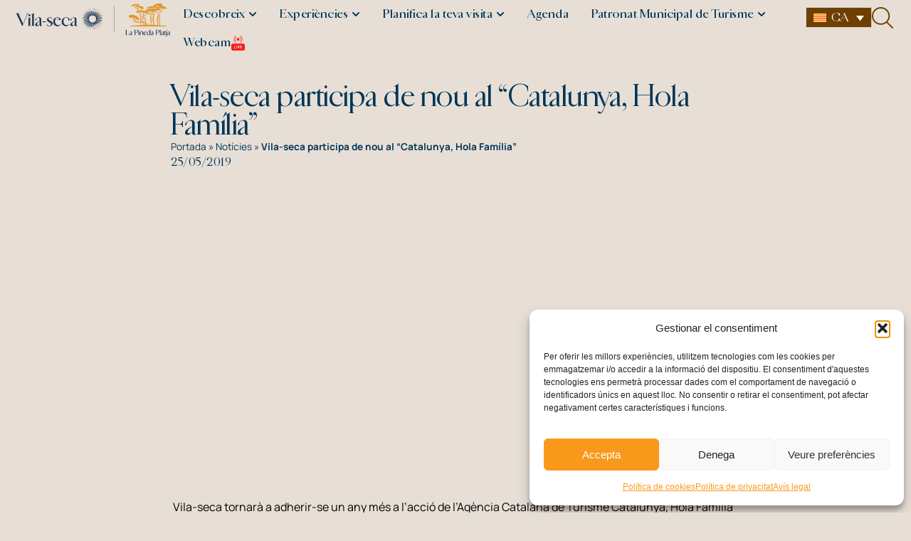

--- FILE ---
content_type: text/html; charset=UTF-8
request_url: https://lapinedaplatja.info/vila-seca-participa-de-nou-al-catalunya-hola-familia/
body_size: 80597
content:
<!doctype html>
<html lang="ca">
<head><meta charset="UTF-8"><script>if(navigator.userAgent.match(/MSIE|Internet Explorer/i)||navigator.userAgent.match(/Trident\/7\..*?rv:11/i)){var href=document.location.href;if(!href.match(/[?&]nowprocket/)){if(href.indexOf("?")==-1){if(href.indexOf("#")==-1){document.location.href=href+"?nowprocket=1"}else{document.location.href=href.replace("#","?nowprocket=1#")}}else{if(href.indexOf("#")==-1){document.location.href=href+"&nowprocket=1"}else{document.location.href=href.replace("#","&nowprocket=1#")}}}}</script><script>(()=>{class RocketLazyLoadScripts{constructor(){this.v="2.0.4",this.userEvents=["keydown","keyup","mousedown","mouseup","mousemove","mouseover","mouseout","touchmove","touchstart","touchend","touchcancel","wheel","click","dblclick","input"],this.attributeEvents=["onblur","onclick","oncontextmenu","ondblclick","onfocus","onmousedown","onmouseenter","onmouseleave","onmousemove","onmouseout","onmouseover","onmouseup","onmousewheel","onscroll","onsubmit"]}async t(){this.i(),this.o(),/iP(ad|hone)/.test(navigator.userAgent)&&this.h(),this.u(),this.l(this),this.m(),this.k(this),this.p(this),this._(),await Promise.all([this.R(),this.L()]),this.lastBreath=Date.now(),this.S(this),this.P(),this.D(),this.O(),this.M(),await this.C(this.delayedScripts.normal),await this.C(this.delayedScripts.defer),await this.C(this.delayedScripts.async),await this.T(),await this.F(),await this.j(),await this.A(),window.dispatchEvent(new Event("rocket-allScriptsLoaded")),this.everythingLoaded=!0,this.lastTouchEnd&&await new Promise(t=>setTimeout(t,500-Date.now()+this.lastTouchEnd)),this.I(),this.H(),this.U(),this.W()}i(){this.CSPIssue=sessionStorage.getItem("rocketCSPIssue"),document.addEventListener("securitypolicyviolation",t=>{this.CSPIssue||"script-src-elem"!==t.violatedDirective||"data"!==t.blockedURI||(this.CSPIssue=!0,sessionStorage.setItem("rocketCSPIssue",!0))},{isRocket:!0})}o(){window.addEventListener("pageshow",t=>{this.persisted=t.persisted,this.realWindowLoadedFired=!0},{isRocket:!0}),window.addEventListener("pagehide",()=>{this.onFirstUserAction=null},{isRocket:!0})}h(){let t;function e(e){t=e}window.addEventListener("touchstart",e,{isRocket:!0}),window.addEventListener("touchend",function i(o){o.changedTouches[0]&&t.changedTouches[0]&&Math.abs(o.changedTouches[0].pageX-t.changedTouches[0].pageX)<10&&Math.abs(o.changedTouches[0].pageY-t.changedTouches[0].pageY)<10&&o.timeStamp-t.timeStamp<200&&(window.removeEventListener("touchstart",e,{isRocket:!0}),window.removeEventListener("touchend",i,{isRocket:!0}),"INPUT"===o.target.tagName&&"text"===o.target.type||(o.target.dispatchEvent(new TouchEvent("touchend",{target:o.target,bubbles:!0})),o.target.dispatchEvent(new MouseEvent("mouseover",{target:o.target,bubbles:!0})),o.target.dispatchEvent(new PointerEvent("click",{target:o.target,bubbles:!0,cancelable:!0,detail:1,clientX:o.changedTouches[0].clientX,clientY:o.changedTouches[0].clientY})),event.preventDefault()))},{isRocket:!0})}q(t){this.userActionTriggered||("mousemove"!==t.type||this.firstMousemoveIgnored?"keyup"===t.type||"mouseover"===t.type||"mouseout"===t.type||(this.userActionTriggered=!0,this.onFirstUserAction&&this.onFirstUserAction()):this.firstMousemoveIgnored=!0),"click"===t.type&&t.preventDefault(),t.stopPropagation(),t.stopImmediatePropagation(),"touchstart"===this.lastEvent&&"touchend"===t.type&&(this.lastTouchEnd=Date.now()),"click"===t.type&&(this.lastTouchEnd=0),this.lastEvent=t.type,t.composedPath&&t.composedPath()[0].getRootNode()instanceof ShadowRoot&&(t.rocketTarget=t.composedPath()[0]),this.savedUserEvents.push(t)}u(){this.savedUserEvents=[],this.userEventHandler=this.q.bind(this),this.userEvents.forEach(t=>window.addEventListener(t,this.userEventHandler,{passive:!1,isRocket:!0})),document.addEventListener("visibilitychange",this.userEventHandler,{isRocket:!0})}U(){this.userEvents.forEach(t=>window.removeEventListener(t,this.userEventHandler,{passive:!1,isRocket:!0})),document.removeEventListener("visibilitychange",this.userEventHandler,{isRocket:!0}),this.savedUserEvents.forEach(t=>{(t.rocketTarget||t.target).dispatchEvent(new window[t.constructor.name](t.type,t))})}m(){const t="return false",e=Array.from(this.attributeEvents,t=>"data-rocket-"+t),i="["+this.attributeEvents.join("],[")+"]",o="[data-rocket-"+this.attributeEvents.join("],[data-rocket-")+"]",s=(e,i,o)=>{o&&o!==t&&(e.setAttribute("data-rocket-"+i,o),e["rocket"+i]=new Function("event",o),e.setAttribute(i,t))};new MutationObserver(t=>{for(const n of t)"attributes"===n.type&&(n.attributeName.startsWith("data-rocket-")||this.everythingLoaded?n.attributeName.startsWith("data-rocket-")&&this.everythingLoaded&&this.N(n.target,n.attributeName.substring(12)):s(n.target,n.attributeName,n.target.getAttribute(n.attributeName))),"childList"===n.type&&n.addedNodes.forEach(t=>{if(t.nodeType===Node.ELEMENT_NODE)if(this.everythingLoaded)for(const i of[t,...t.querySelectorAll(o)])for(const t of i.getAttributeNames())e.includes(t)&&this.N(i,t.substring(12));else for(const e of[t,...t.querySelectorAll(i)])for(const t of e.getAttributeNames())this.attributeEvents.includes(t)&&s(e,t,e.getAttribute(t))})}).observe(document,{subtree:!0,childList:!0,attributeFilter:[...this.attributeEvents,...e]})}I(){this.attributeEvents.forEach(t=>{document.querySelectorAll("[data-rocket-"+t+"]").forEach(e=>{this.N(e,t)})})}N(t,e){const i=t.getAttribute("data-rocket-"+e);i&&(t.setAttribute(e,i),t.removeAttribute("data-rocket-"+e))}k(t){Object.defineProperty(HTMLElement.prototype,"onclick",{get(){return this.rocketonclick||null},set(e){this.rocketonclick=e,this.setAttribute(t.everythingLoaded?"onclick":"data-rocket-onclick","this.rocketonclick(event)")}})}S(t){function e(e,i){let o=e[i];e[i]=null,Object.defineProperty(e,i,{get:()=>o,set(s){t.everythingLoaded?o=s:e["rocket"+i]=o=s}})}e(document,"onreadystatechange"),e(window,"onload"),e(window,"onpageshow");try{Object.defineProperty(document,"readyState",{get:()=>t.rocketReadyState,set(e){t.rocketReadyState=e},configurable:!0}),document.readyState="loading"}catch(t){console.log("WPRocket DJE readyState conflict, bypassing")}}l(t){this.originalAddEventListener=EventTarget.prototype.addEventListener,this.originalRemoveEventListener=EventTarget.prototype.removeEventListener,this.savedEventListeners=[],EventTarget.prototype.addEventListener=function(e,i,o){o&&o.isRocket||!t.B(e,this)&&!t.userEvents.includes(e)||t.B(e,this)&&!t.userActionTriggered||e.startsWith("rocket-")||t.everythingLoaded?t.originalAddEventListener.call(this,e,i,o):(t.savedEventListeners.push({target:this,remove:!1,type:e,func:i,options:o}),"mouseenter"!==e&&"mouseleave"!==e||t.originalAddEventListener.call(this,e,t.savedUserEvents.push,o))},EventTarget.prototype.removeEventListener=function(e,i,o){o&&o.isRocket||!t.B(e,this)&&!t.userEvents.includes(e)||t.B(e,this)&&!t.userActionTriggered||e.startsWith("rocket-")||t.everythingLoaded?t.originalRemoveEventListener.call(this,e,i,o):t.savedEventListeners.push({target:this,remove:!0,type:e,func:i,options:o})}}J(t,e){this.savedEventListeners=this.savedEventListeners.filter(i=>{let o=i.type,s=i.target||window;return e!==o||t!==s||(this.B(o,s)&&(i.type="rocket-"+o),this.$(i),!1)})}H(){EventTarget.prototype.addEventListener=this.originalAddEventListener,EventTarget.prototype.removeEventListener=this.originalRemoveEventListener,this.savedEventListeners.forEach(t=>this.$(t))}$(t){t.remove?this.originalRemoveEventListener.call(t.target,t.type,t.func,t.options):this.originalAddEventListener.call(t.target,t.type,t.func,t.options)}p(t){let e;function i(e){return t.everythingLoaded?e:e.split(" ").map(t=>"load"===t||t.startsWith("load.")?"rocket-jquery-load":t).join(" ")}function o(o){function s(e){const s=o.fn[e];o.fn[e]=o.fn.init.prototype[e]=function(){return this[0]===window&&t.userActionTriggered&&("string"==typeof arguments[0]||arguments[0]instanceof String?arguments[0]=i(arguments[0]):"object"==typeof arguments[0]&&Object.keys(arguments[0]).forEach(t=>{const e=arguments[0][t];delete arguments[0][t],arguments[0][i(t)]=e})),s.apply(this,arguments),this}}if(o&&o.fn&&!t.allJQueries.includes(o)){const e={DOMContentLoaded:[],"rocket-DOMContentLoaded":[]};for(const t in e)document.addEventListener(t,()=>{e[t].forEach(t=>t())},{isRocket:!0});o.fn.ready=o.fn.init.prototype.ready=function(i){function s(){parseInt(o.fn.jquery)>2?setTimeout(()=>i.bind(document)(o)):i.bind(document)(o)}return"function"==typeof i&&(t.realDomReadyFired?!t.userActionTriggered||t.fauxDomReadyFired?s():e["rocket-DOMContentLoaded"].push(s):e.DOMContentLoaded.push(s)),o([])},s("on"),s("one"),s("off"),t.allJQueries.push(o)}e=o}t.allJQueries=[],o(window.jQuery),Object.defineProperty(window,"jQuery",{get:()=>e,set(t){o(t)}})}P(){const t=new Map;document.write=document.writeln=function(e){const i=document.currentScript,o=document.createRange(),s=i.parentElement;let n=t.get(i);void 0===n&&(n=i.nextSibling,t.set(i,n));const c=document.createDocumentFragment();o.setStart(c,0),c.appendChild(o.createContextualFragment(e)),s.insertBefore(c,n)}}async R(){return new Promise(t=>{this.userActionTriggered?t():this.onFirstUserAction=t})}async L(){return new Promise(t=>{document.addEventListener("DOMContentLoaded",()=>{this.realDomReadyFired=!0,t()},{isRocket:!0})})}async j(){return this.realWindowLoadedFired?Promise.resolve():new Promise(t=>{window.addEventListener("load",t,{isRocket:!0})})}M(){this.pendingScripts=[];this.scriptsMutationObserver=new MutationObserver(t=>{for(const e of t)e.addedNodes.forEach(t=>{"SCRIPT"!==t.tagName||t.noModule||t.isWPRocket||this.pendingScripts.push({script:t,promise:new Promise(e=>{const i=()=>{const i=this.pendingScripts.findIndex(e=>e.script===t);i>=0&&this.pendingScripts.splice(i,1),e()};t.addEventListener("load",i,{isRocket:!0}),t.addEventListener("error",i,{isRocket:!0}),setTimeout(i,1e3)})})})}),this.scriptsMutationObserver.observe(document,{childList:!0,subtree:!0})}async F(){await this.X(),this.pendingScripts.length?(await this.pendingScripts[0].promise,await this.F()):this.scriptsMutationObserver.disconnect()}D(){this.delayedScripts={normal:[],async:[],defer:[]},document.querySelectorAll("script[type$=rocketlazyloadscript]").forEach(t=>{t.hasAttribute("data-rocket-src")?t.hasAttribute("async")&&!1!==t.async?this.delayedScripts.async.push(t):t.hasAttribute("defer")&&!1!==t.defer||"module"===t.getAttribute("data-rocket-type")?this.delayedScripts.defer.push(t):this.delayedScripts.normal.push(t):this.delayedScripts.normal.push(t)})}async _(){await this.L();let t=[];document.querySelectorAll("script[type$=rocketlazyloadscript][data-rocket-src]").forEach(e=>{let i=e.getAttribute("data-rocket-src");if(i&&!i.startsWith("data:")){i.startsWith("//")&&(i=location.protocol+i);try{const o=new URL(i).origin;o!==location.origin&&t.push({src:o,crossOrigin:e.crossOrigin||"module"===e.getAttribute("data-rocket-type")})}catch(t){}}}),t=[...new Map(t.map(t=>[JSON.stringify(t),t])).values()],this.Y(t,"preconnect")}async G(t){if(await this.K(),!0!==t.noModule||!("noModule"in HTMLScriptElement.prototype))return new Promise(e=>{let i;function o(){(i||t).setAttribute("data-rocket-status","executed"),e()}try{if(navigator.userAgent.includes("Firefox/")||""===navigator.vendor||this.CSPIssue)i=document.createElement("script"),[...t.attributes].forEach(t=>{let e=t.nodeName;"type"!==e&&("data-rocket-type"===e&&(e="type"),"data-rocket-src"===e&&(e="src"),i.setAttribute(e,t.nodeValue))}),t.text&&(i.text=t.text),t.nonce&&(i.nonce=t.nonce),i.hasAttribute("src")?(i.addEventListener("load",o,{isRocket:!0}),i.addEventListener("error",()=>{i.setAttribute("data-rocket-status","failed-network"),e()},{isRocket:!0}),setTimeout(()=>{i.isConnected||e()},1)):(i.text=t.text,o()),i.isWPRocket=!0,t.parentNode.replaceChild(i,t);else{const i=t.getAttribute("data-rocket-type"),s=t.getAttribute("data-rocket-src");i?(t.type=i,t.removeAttribute("data-rocket-type")):t.removeAttribute("type"),t.addEventListener("load",o,{isRocket:!0}),t.addEventListener("error",i=>{this.CSPIssue&&i.target.src.startsWith("data:")?(console.log("WPRocket: CSP fallback activated"),t.removeAttribute("src"),this.G(t).then(e)):(t.setAttribute("data-rocket-status","failed-network"),e())},{isRocket:!0}),s?(t.fetchPriority="high",t.removeAttribute("data-rocket-src"),t.src=s):t.src="data:text/javascript;base64,"+window.btoa(unescape(encodeURIComponent(t.text)))}}catch(i){t.setAttribute("data-rocket-status","failed-transform"),e()}});t.setAttribute("data-rocket-status","skipped")}async C(t){const e=t.shift();return e?(e.isConnected&&await this.G(e),this.C(t)):Promise.resolve()}O(){this.Y([...this.delayedScripts.normal,...this.delayedScripts.defer,...this.delayedScripts.async],"preload")}Y(t,e){this.trash=this.trash||[];let i=!0;var o=document.createDocumentFragment();t.forEach(t=>{const s=t.getAttribute&&t.getAttribute("data-rocket-src")||t.src;if(s&&!s.startsWith("data:")){const n=document.createElement("link");n.href=s,n.rel=e,"preconnect"!==e&&(n.as="script",n.fetchPriority=i?"high":"low"),t.getAttribute&&"module"===t.getAttribute("data-rocket-type")&&(n.crossOrigin=!0),t.crossOrigin&&(n.crossOrigin=t.crossOrigin),t.integrity&&(n.integrity=t.integrity),t.nonce&&(n.nonce=t.nonce),o.appendChild(n),this.trash.push(n),i=!1}}),document.head.appendChild(o)}W(){this.trash.forEach(t=>t.remove())}async T(){try{document.readyState="interactive"}catch(t){}this.fauxDomReadyFired=!0;try{await this.K(),this.J(document,"readystatechange"),document.dispatchEvent(new Event("rocket-readystatechange")),await this.K(),document.rocketonreadystatechange&&document.rocketonreadystatechange(),await this.K(),this.J(document,"DOMContentLoaded"),document.dispatchEvent(new Event("rocket-DOMContentLoaded")),await this.K(),this.J(window,"DOMContentLoaded"),window.dispatchEvent(new Event("rocket-DOMContentLoaded"))}catch(t){console.error(t)}}async A(){try{document.readyState="complete"}catch(t){}try{await this.K(),this.J(document,"readystatechange"),document.dispatchEvent(new Event("rocket-readystatechange")),await this.K(),document.rocketonreadystatechange&&document.rocketonreadystatechange(),await this.K(),this.J(window,"load"),window.dispatchEvent(new Event("rocket-load")),await this.K(),window.rocketonload&&window.rocketonload(),await this.K(),this.allJQueries.forEach(t=>t(window).trigger("rocket-jquery-load")),await this.K(),this.J(window,"pageshow");const t=new Event("rocket-pageshow");t.persisted=this.persisted,window.dispatchEvent(t),await this.K(),window.rocketonpageshow&&window.rocketonpageshow({persisted:this.persisted})}catch(t){console.error(t)}}async K(){Date.now()-this.lastBreath>45&&(await this.X(),this.lastBreath=Date.now())}async X(){return document.hidden?new Promise(t=>setTimeout(t)):new Promise(t=>requestAnimationFrame(t))}B(t,e){return e===document&&"readystatechange"===t||(e===document&&"DOMContentLoaded"===t||(e===window&&"DOMContentLoaded"===t||(e===window&&"load"===t||e===window&&"pageshow"===t)))}static run(){(new RocketLazyLoadScripts).t()}}RocketLazyLoadScripts.run()})();</script>
	
	<meta name="viewport" content="width=device-width, initial-scale=1">
	<link rel="profile" href="https://gmpg.org/xfn/11">
	<meta name='robots' content='index, follow, max-image-preview:large, max-snippet:-1, max-video-preview:-1' />

	<!-- This site is optimized with the Yoast SEO plugin v26.6 - https://yoast.com/wordpress/plugins/seo/ -->
	<title>Vila-seca participa de nou al “Catalunya, Hola Família” | Vila-seca, la Pineda Platja</title>
<link data-rocket-prefetch href="https://www.googletagmanager.com" rel="dns-prefetch">
<link data-rocket-prefetch href="https://static.addtoany.com" rel="dns-prefetch">
<link data-rocket-prefetch href="https://tracker.metricool.com" rel="dns-prefetch">
<link data-rocket-prefetch href="https://widget.bemyvega.com" rel="dns-prefetch">
<link crossorigin data-rocket-preload as="font" href="https://lapinedaplatja.info/wp-content/uploads/2025/03/CardinalPhoto-Regular.woff" rel="preload">
<link crossorigin data-rocket-preload as="font" href="https://lapinedaplatja.info/wp-content/cache/fonts/1/google-fonts/fonts/s/manrope/v20/xn7gYHE41ni1AdIRggexSg.woff2" rel="preload">
<style id="wpr-usedcss">img:is([sizes=auto i],[sizes^="auto," i]){contain-intrinsic-size:3000px 1500px}img.emoji{display:inline!important;border:none!important;box-shadow:none!important;height:1em!important;width:1em!important;margin:0 .07em!important;vertical-align:-.1em!important;background:0 0!important;padding:0!important}:where(.wp-block-button__link){border-radius:9999px;box-shadow:none;padding:calc(.667em + 2px) calc(1.333em + 2px);text-decoration:none}:root :where(.wp-block-button .wp-block-button__link.is-style-outline),:root :where(.wp-block-button.is-style-outline>.wp-block-button__link){border:2px solid;padding:.667em 1.333em}:root :where(.wp-block-button .wp-block-button__link.is-style-outline:not(.has-text-color)),:root :where(.wp-block-button.is-style-outline>.wp-block-button__link:not(.has-text-color)){color:currentColor}:root :where(.wp-block-button .wp-block-button__link.is-style-outline:not(.has-background)),:root :where(.wp-block-button.is-style-outline>.wp-block-button__link:not(.has-background)){background-color:initial;background-image:none}:where(.wp-block-calendar table:not(.has-background) th){background:#ddd}:where(.wp-block-columns){margin-bottom:1.75em}:where(.wp-block-columns.has-background){padding:1.25em 2.375em}:where(.wp-block-post-comments input[type=submit]){border:none}:where(.wp-block-cover-image:not(.has-text-color)),:where(.wp-block-cover:not(.has-text-color)){color:#fff}:where(.wp-block-cover-image.is-light:not(.has-text-color)),:where(.wp-block-cover.is-light:not(.has-text-color)){color:#000}:root :where(.wp-block-cover h1:not(.has-text-color)),:root :where(.wp-block-cover h2:not(.has-text-color)),:root :where(.wp-block-cover h3:not(.has-text-color)),:root :where(.wp-block-cover h4:not(.has-text-color)),:root :where(.wp-block-cover h5:not(.has-text-color)),:root :where(.wp-block-cover h6:not(.has-text-color)),:root :where(.wp-block-cover p:not(.has-text-color)){color:inherit}:where(.wp-block-file){margin-bottom:1.5em}:where(.wp-block-file__button){border-radius:2em;display:inline-block;padding:.5em 1em}:where(.wp-block-file__button):where(a):active,:where(.wp-block-file__button):where(a):focus,:where(.wp-block-file__button):where(a):hover,:where(.wp-block-file__button):where(a):visited{box-shadow:none;color:#fff;opacity:.85;text-decoration:none}:where(.wp-block-form-input__input){font-size:1em;margin-bottom:.5em;padding:0 .5em}:where(.wp-block-form-input__input)[type=date],:where(.wp-block-form-input__input)[type=datetime-local],:where(.wp-block-form-input__input)[type=datetime],:where(.wp-block-form-input__input)[type=email],:where(.wp-block-form-input__input)[type=month],:where(.wp-block-form-input__input)[type=number],:where(.wp-block-form-input__input)[type=password],:where(.wp-block-form-input__input)[type=search],:where(.wp-block-form-input__input)[type=tel],:where(.wp-block-form-input__input)[type=text],:where(.wp-block-form-input__input)[type=time],:where(.wp-block-form-input__input)[type=url],:where(.wp-block-form-input__input)[type=week]{border-style:solid;border-width:1px;line-height:2;min-height:2em}:where(.wp-block-group.wp-block-group-is-layout-constrained){position:relative}:root :where(.wp-block-image.is-style-rounded img,.wp-block-image .is-style-rounded img){border-radius:9999px}:where(.wp-block-latest-comments:not([style*=line-height] .wp-block-latest-comments__comment)){line-height:1.1}:where(.wp-block-latest-comments:not([style*=line-height] .wp-block-latest-comments__comment-excerpt p)){line-height:1.8}:root :where(.wp-block-latest-posts.is-grid){padding:0}:root :where(.wp-block-latest-posts.wp-block-latest-posts__list){padding-left:0}ul{box-sizing:border-box}:root :where(.wp-block-list.has-background){padding:1.25em 2.375em}:where(.wp-block-navigation.has-background .wp-block-navigation-item a:not(.wp-element-button)),:where(.wp-block-navigation.has-background .wp-block-navigation-submenu a:not(.wp-element-button)){padding:.5em 1em}:where(.wp-block-navigation .wp-block-navigation__submenu-container .wp-block-navigation-item a:not(.wp-element-button)),:where(.wp-block-navigation .wp-block-navigation__submenu-container .wp-block-navigation-submenu a:not(.wp-element-button)),:where(.wp-block-navigation .wp-block-navigation__submenu-container .wp-block-navigation-submenu button.wp-block-navigation-item__content),:where(.wp-block-navigation .wp-block-navigation__submenu-container .wp-block-pages-list__item button.wp-block-navigation-item__content){padding:.5em 1em}:root :where(p.has-background){padding:1.25em 2.375em}:where(p.has-text-color:not(.has-link-color)) a{color:inherit}:where(.wp-block-post-comments-form input:not([type=submit])),:where(.wp-block-post-comments-form textarea){border:1px solid #949494;font-family:inherit;font-size:1em}:where(.wp-block-post-comments-form input:where(:not([type=submit]):not([type=checkbox]))),:where(.wp-block-post-comments-form textarea){padding:calc(.667em + 2px)}:where(.wp-block-post-excerpt){box-sizing:border-box;margin-bottom:var(--wp--style--block-gap);margin-top:var(--wp--style--block-gap)}:where(.wp-block-preformatted.has-background){padding:1.25em 2.375em}:where(.wp-block-search__button){border:1px solid #ccc;padding:6px 10px}:where(.wp-block-search__input){appearance:none;border:1px solid #949494;flex-grow:1;font-family:inherit;font-size:inherit;font-style:inherit;font-weight:inherit;letter-spacing:inherit;line-height:inherit;margin-left:0;margin-right:0;min-width:3rem;padding:8px;text-decoration:unset!important;text-transform:inherit}:where(.wp-block-search__button-inside .wp-block-search__inside-wrapper){background-color:#fff;border:1px solid #949494;box-sizing:border-box;padding:4px}:where(.wp-block-search__button-inside .wp-block-search__inside-wrapper) .wp-block-search__input{border:none;border-radius:0;padding:0 4px}:where(.wp-block-search__button-inside .wp-block-search__inside-wrapper) .wp-block-search__input:focus{outline:0}:where(.wp-block-search__button-inside .wp-block-search__inside-wrapper) :where(.wp-block-search__button){padding:4px 8px}:root :where(.wp-block-separator.is-style-dots){height:auto;line-height:1;text-align:center}:root :where(.wp-block-separator.is-style-dots):before{color:currentColor;content:"···";font-family:serif;font-size:1.5em;letter-spacing:2em;padding-left:2em}:root :where(.wp-block-site-logo.is-style-rounded){border-radius:9999px}:where(.wp-block-social-links:not(.is-style-logos-only)) .wp-social-link{background-color:#f0f0f0;color:#444}:where(.wp-block-social-links:not(.is-style-logos-only)) .wp-social-link-amazon{background-color:#f90;color:#fff}:where(.wp-block-social-links:not(.is-style-logos-only)) .wp-social-link-bandcamp{background-color:#1ea0c3;color:#fff}:where(.wp-block-social-links:not(.is-style-logos-only)) .wp-social-link-behance{background-color:#0757fe;color:#fff}:where(.wp-block-social-links:not(.is-style-logos-only)) .wp-social-link-bluesky{background-color:#0a7aff;color:#fff}:where(.wp-block-social-links:not(.is-style-logos-only)) .wp-social-link-codepen{background-color:#1e1f26;color:#fff}:where(.wp-block-social-links:not(.is-style-logos-only)) .wp-social-link-deviantart{background-color:#02e49b;color:#fff}:where(.wp-block-social-links:not(.is-style-logos-only)) .wp-social-link-discord{background-color:#5865f2;color:#fff}:where(.wp-block-social-links:not(.is-style-logos-only)) .wp-social-link-dribbble{background-color:#e94c89;color:#fff}:where(.wp-block-social-links:not(.is-style-logos-only)) .wp-social-link-dropbox{background-color:#4280ff;color:#fff}:where(.wp-block-social-links:not(.is-style-logos-only)) .wp-social-link-etsy{background-color:#f45800;color:#fff}:where(.wp-block-social-links:not(.is-style-logos-only)) .wp-social-link-facebook{background-color:#0866ff;color:#fff}:where(.wp-block-social-links:not(.is-style-logos-only)) .wp-social-link-fivehundredpx{background-color:#000;color:#fff}:where(.wp-block-social-links:not(.is-style-logos-only)) .wp-social-link-flickr{background-color:#0461dd;color:#fff}:where(.wp-block-social-links:not(.is-style-logos-only)) .wp-social-link-foursquare{background-color:#e65678;color:#fff}:where(.wp-block-social-links:not(.is-style-logos-only)) .wp-social-link-github{background-color:#24292d;color:#fff}:where(.wp-block-social-links:not(.is-style-logos-only)) .wp-social-link-goodreads{background-color:#eceadd;color:#382110}:where(.wp-block-social-links:not(.is-style-logos-only)) .wp-social-link-google{background-color:#ea4434;color:#fff}:where(.wp-block-social-links:not(.is-style-logos-only)) .wp-social-link-gravatar{background-color:#1d4fc4;color:#fff}:where(.wp-block-social-links:not(.is-style-logos-only)) .wp-social-link-instagram{background-color:#f00075;color:#fff}:where(.wp-block-social-links:not(.is-style-logos-only)) .wp-social-link-lastfm{background-color:#e21b24;color:#fff}:where(.wp-block-social-links:not(.is-style-logos-only)) .wp-social-link-linkedin{background-color:#0d66c2;color:#fff}:where(.wp-block-social-links:not(.is-style-logos-only)) .wp-social-link-mastodon{background-color:#3288d4;color:#fff}:where(.wp-block-social-links:not(.is-style-logos-only)) .wp-social-link-medium{background-color:#000;color:#fff}:where(.wp-block-social-links:not(.is-style-logos-only)) .wp-social-link-meetup{background-color:#f6405f;color:#fff}:where(.wp-block-social-links:not(.is-style-logos-only)) .wp-social-link-patreon{background-color:#000;color:#fff}:where(.wp-block-social-links:not(.is-style-logos-only)) .wp-social-link-pinterest{background-color:#e60122;color:#fff}:where(.wp-block-social-links:not(.is-style-logos-only)) .wp-social-link-pocket{background-color:#ef4155;color:#fff}:where(.wp-block-social-links:not(.is-style-logos-only)) .wp-social-link-reddit{background-color:#ff4500;color:#fff}:where(.wp-block-social-links:not(.is-style-logos-only)) .wp-social-link-skype{background-color:#0478d7;color:#fff}:where(.wp-block-social-links:not(.is-style-logos-only)) .wp-social-link-snapchat{background-color:#fefc00;color:#fff;stroke:#000}:where(.wp-block-social-links:not(.is-style-logos-only)) .wp-social-link-soundcloud{background-color:#ff5600;color:#fff}:where(.wp-block-social-links:not(.is-style-logos-only)) .wp-social-link-spotify{background-color:#1bd760;color:#fff}:where(.wp-block-social-links:not(.is-style-logos-only)) .wp-social-link-telegram{background-color:#2aabee;color:#fff}:where(.wp-block-social-links:not(.is-style-logos-only)) .wp-social-link-threads{background-color:#000;color:#fff}:where(.wp-block-social-links:not(.is-style-logos-only)) .wp-social-link-tiktok{background-color:#000;color:#fff}:where(.wp-block-social-links:not(.is-style-logos-only)) .wp-social-link-tumblr{background-color:#011835;color:#fff}:where(.wp-block-social-links:not(.is-style-logos-only)) .wp-social-link-twitch{background-color:#6440a4;color:#fff}:where(.wp-block-social-links:not(.is-style-logos-only)) .wp-social-link-twitter{background-color:#1da1f2;color:#fff}:where(.wp-block-social-links:not(.is-style-logos-only)) .wp-social-link-vimeo{background-color:#1eb7ea;color:#fff}:where(.wp-block-social-links:not(.is-style-logos-only)) .wp-social-link-vk{background-color:#4680c2;color:#fff}:where(.wp-block-social-links:not(.is-style-logos-only)) .wp-social-link-wordpress{background-color:#3499cd;color:#fff}:where(.wp-block-social-links:not(.is-style-logos-only)) .wp-social-link-whatsapp{background-color:#25d366;color:#fff}:where(.wp-block-social-links:not(.is-style-logos-only)) .wp-social-link-x{background-color:#000;color:#fff}:where(.wp-block-social-links:not(.is-style-logos-only)) .wp-social-link-yelp{background-color:#d32422;color:#fff}:where(.wp-block-social-links:not(.is-style-logos-only)) .wp-social-link-youtube{background-color:red;color:#fff}:where(.wp-block-social-links.is-style-logos-only) .wp-social-link{background:0 0}:where(.wp-block-social-links.is-style-logos-only) .wp-social-link svg{height:1.25em;width:1.25em}:where(.wp-block-social-links.is-style-logos-only) .wp-social-link-amazon{color:#f90}:where(.wp-block-social-links.is-style-logos-only) .wp-social-link-bandcamp{color:#1ea0c3}:where(.wp-block-social-links.is-style-logos-only) .wp-social-link-behance{color:#0757fe}:where(.wp-block-social-links.is-style-logos-only) .wp-social-link-bluesky{color:#0a7aff}:where(.wp-block-social-links.is-style-logos-only) .wp-social-link-codepen{color:#1e1f26}:where(.wp-block-social-links.is-style-logos-only) .wp-social-link-deviantart{color:#02e49b}:where(.wp-block-social-links.is-style-logos-only) .wp-social-link-discord{color:#5865f2}:where(.wp-block-social-links.is-style-logos-only) .wp-social-link-dribbble{color:#e94c89}:where(.wp-block-social-links.is-style-logos-only) .wp-social-link-dropbox{color:#4280ff}:where(.wp-block-social-links.is-style-logos-only) .wp-social-link-etsy{color:#f45800}:where(.wp-block-social-links.is-style-logos-only) .wp-social-link-facebook{color:#0866ff}:where(.wp-block-social-links.is-style-logos-only) .wp-social-link-fivehundredpx{color:#000}:where(.wp-block-social-links.is-style-logos-only) .wp-social-link-flickr{color:#0461dd}:where(.wp-block-social-links.is-style-logos-only) .wp-social-link-foursquare{color:#e65678}:where(.wp-block-social-links.is-style-logos-only) .wp-social-link-github{color:#24292d}:where(.wp-block-social-links.is-style-logos-only) .wp-social-link-goodreads{color:#382110}:where(.wp-block-social-links.is-style-logos-only) .wp-social-link-google{color:#ea4434}:where(.wp-block-social-links.is-style-logos-only) .wp-social-link-gravatar{color:#1d4fc4}:where(.wp-block-social-links.is-style-logos-only) .wp-social-link-instagram{color:#f00075}:where(.wp-block-social-links.is-style-logos-only) .wp-social-link-lastfm{color:#e21b24}:where(.wp-block-social-links.is-style-logos-only) .wp-social-link-linkedin{color:#0d66c2}:where(.wp-block-social-links.is-style-logos-only) .wp-social-link-mastodon{color:#3288d4}:where(.wp-block-social-links.is-style-logos-only) .wp-social-link-medium{color:#000}:where(.wp-block-social-links.is-style-logos-only) .wp-social-link-meetup{color:#f6405f}:where(.wp-block-social-links.is-style-logos-only) .wp-social-link-patreon{color:#000}:where(.wp-block-social-links.is-style-logos-only) .wp-social-link-pinterest{color:#e60122}:where(.wp-block-social-links.is-style-logos-only) .wp-social-link-pocket{color:#ef4155}:where(.wp-block-social-links.is-style-logos-only) .wp-social-link-reddit{color:#ff4500}:where(.wp-block-social-links.is-style-logos-only) .wp-social-link-skype{color:#0478d7}:where(.wp-block-social-links.is-style-logos-only) .wp-social-link-snapchat{color:#fff;stroke:#000}:where(.wp-block-social-links.is-style-logos-only) .wp-social-link-soundcloud{color:#ff5600}:where(.wp-block-social-links.is-style-logos-only) .wp-social-link-spotify{color:#1bd760}:where(.wp-block-social-links.is-style-logos-only) .wp-social-link-telegram{color:#2aabee}:where(.wp-block-social-links.is-style-logos-only) .wp-social-link-threads{color:#000}:where(.wp-block-social-links.is-style-logos-only) .wp-social-link-tiktok{color:#000}:where(.wp-block-social-links.is-style-logos-only) .wp-social-link-tumblr{color:#011835}:where(.wp-block-social-links.is-style-logos-only) .wp-social-link-twitch{color:#6440a4}:where(.wp-block-social-links.is-style-logos-only) .wp-social-link-twitter{color:#1da1f2}:where(.wp-block-social-links.is-style-logos-only) .wp-social-link-vimeo{color:#1eb7ea}:where(.wp-block-social-links.is-style-logos-only) .wp-social-link-vk{color:#4680c2}:where(.wp-block-social-links.is-style-logos-only) .wp-social-link-whatsapp{color:#25d366}:where(.wp-block-social-links.is-style-logos-only) .wp-social-link-wordpress{color:#3499cd}:where(.wp-block-social-links.is-style-logos-only) .wp-social-link-x{color:#000}:where(.wp-block-social-links.is-style-logos-only) .wp-social-link-yelp{color:#d32422}:where(.wp-block-social-links.is-style-logos-only) .wp-social-link-youtube{color:red}:root :where(.wp-block-social-links .wp-social-link a){padding:.25em}:root :where(.wp-block-social-links.is-style-logos-only .wp-social-link a){padding:0}:root :where(.wp-block-social-links.is-style-pill-shape .wp-social-link a){padding-left:.6666666667em;padding-right:.6666666667em}:root :where(.wp-block-tag-cloud.is-style-outline){display:flex;flex-wrap:wrap;gap:1ch}:root :where(.wp-block-tag-cloud.is-style-outline a){border:1px solid;font-size:unset!important;margin-right:0;padding:1ch 2ch;text-decoration:none!important}:root :where(.wp-block-table-of-contents){box-sizing:border-box}:where(.wp-block-term-description){box-sizing:border-box;margin-bottom:var(--wp--style--block-gap);margin-top:var(--wp--style--block-gap)}:where(pre.wp-block-verse){font-family:inherit}:root{--wp--preset--font-size--normal:16px;--wp--preset--font-size--huge:42px}.screen-reader-text{border:0;clip-path:inset(50%);height:1px;margin:-1px;overflow:hidden;padding:0;position:absolute;width:1px;word-wrap:normal!important}.screen-reader-text:focus{background-color:#ddd;clip-path:none;color:#444;display:block;font-size:1em;height:auto;left:5px;line-height:normal;padding:15px 23px 14px;text-decoration:none;top:5px;width:auto;z-index:100000}html :where(.has-border-color){border-style:solid}html :where([style*=border-top-color]){border-top-style:solid}html :where([style*=border-right-color]){border-right-style:solid}html :where([style*=border-bottom-color]){border-bottom-style:solid}html :where([style*=border-left-color]){border-left-style:solid}html :where([style*=border-width]){border-style:solid}html :where([style*=border-top-width]){border-top-style:solid}html :where([style*=border-right-width]){border-right-style:solid}html :where([style*=border-bottom-width]){border-bottom-style:solid}html :where([style*=border-left-width]){border-left-style:solid}html :where(img[class*=wp-image-]){height:auto;max-width:100%}:where(figure){margin:0 0 1em}html :where(.is-position-sticky){--wp-admin--admin-bar--position-offset:var(--wp-admin--admin-bar--height,0px)}@media screen and (max-width:600px){html :where(.is-position-sticky){--wp-admin--admin-bar--position-offset:0px}}[role=region]{position:relative}:root{--wp-admin-theme-color:#3858e9;--wp-admin-theme-color--rgb:56,88,233;--wp-admin-theme-color-darker-10:#2145e6;--wp-admin-theme-color-darker-10--rgb:33.0384615385,68.7307692308,230.4615384615;--wp-admin-theme-color-darker-20:#183ad6;--wp-admin-theme-color-darker-20--rgb:23.6923076923,58.1538461538,214.3076923077;--wp-admin-border-width-focus:2px}:root{--wp-block-synced-color:#7a00df;--wp-block-synced-color--rgb:122,0,223;--wp-bound-block-color:var(--wp-block-synced-color);--wp-editor-canvas-background:#ddd;--wp-admin-theme-color:#007cba;--wp-admin-theme-color--rgb:0,124,186;--wp-admin-theme-color-darker-10:#006ba1;--wp-admin-theme-color-darker-10--rgb:0,107,160.5;--wp-admin-theme-color-darker-20:#005a87;--wp-admin-theme-color-darker-20--rgb:0,90,135;--wp-admin-border-width-focus:2px}@media (min-resolution:192dpi){:root{--wp-admin-border-width-focus:1.5px}}.popup{display:block}:root{--wp--preset--aspect-ratio--square:1;--wp--preset--aspect-ratio--4-3:4/3;--wp--preset--aspect-ratio--3-4:3/4;--wp--preset--aspect-ratio--3-2:3/2;--wp--preset--aspect-ratio--2-3:2/3;--wp--preset--aspect-ratio--16-9:16/9;--wp--preset--aspect-ratio--9-16:9/16;--wp--preset--color--black:#000000;--wp--preset--color--cyan-bluish-gray:#abb8c3;--wp--preset--color--white:#ffffff;--wp--preset--color--pale-pink:#f78da7;--wp--preset--color--vivid-red:#cf2e2e;--wp--preset--color--luminous-vivid-orange:#ff6900;--wp--preset--color--luminous-vivid-amber:#fcb900;--wp--preset--color--light-green-cyan:#7bdcb5;--wp--preset--color--vivid-green-cyan:#00d084;--wp--preset--color--pale-cyan-blue:#8ed1fc;--wp--preset--color--vivid-cyan-blue:#0693e3;--wp--preset--color--vivid-purple:#9b51e0;--wp--preset--gradient--vivid-cyan-blue-to-vivid-purple:linear-gradient(135deg,rgb(6, 147, 227) 0%,rgb(155, 81, 224) 100%);--wp--preset--gradient--light-green-cyan-to-vivid-green-cyan:linear-gradient(135deg,rgb(122, 220, 180) 0%,rgb(0, 208, 130) 100%);--wp--preset--gradient--luminous-vivid-amber-to-luminous-vivid-orange:linear-gradient(135deg,rgb(252, 185, 0) 0%,rgb(255, 105, 0) 100%);--wp--preset--gradient--luminous-vivid-orange-to-vivid-red:linear-gradient(135deg,rgb(255, 105, 0) 0%,rgb(207, 46, 46) 100%);--wp--preset--gradient--very-light-gray-to-cyan-bluish-gray:linear-gradient(135deg,rgb(238, 238, 238) 0%,rgb(169, 184, 195) 100%);--wp--preset--gradient--cool-to-warm-spectrum:linear-gradient(135deg,rgb(74, 234, 220) 0%,rgb(151, 120, 209) 20%,rgb(207, 42, 186) 40%,rgb(238, 44, 130) 60%,rgb(251, 105, 98) 80%,rgb(254, 248, 76) 100%);--wp--preset--gradient--blush-light-purple:linear-gradient(135deg,rgb(255, 206, 236) 0%,rgb(152, 150, 240) 100%);--wp--preset--gradient--blush-bordeaux:linear-gradient(135deg,rgb(254, 205, 165) 0%,rgb(254, 45, 45) 50%,rgb(107, 0, 62) 100%);--wp--preset--gradient--luminous-dusk:linear-gradient(135deg,rgb(255, 203, 112) 0%,rgb(199, 81, 192) 50%,rgb(65, 88, 208) 100%);--wp--preset--gradient--pale-ocean:linear-gradient(135deg,rgb(255, 245, 203) 0%,rgb(182, 227, 212) 50%,rgb(51, 167, 181) 100%);--wp--preset--gradient--electric-grass:linear-gradient(135deg,rgb(202, 248, 128) 0%,rgb(113, 206, 126) 100%);--wp--preset--gradient--midnight:linear-gradient(135deg,rgb(2, 3, 129) 0%,rgb(40, 116, 252) 100%);--wp--preset--font-size--small:13px;--wp--preset--font-size--medium:20px;--wp--preset--font-size--large:36px;--wp--preset--font-size--x-large:42px;--wp--preset--spacing--20:0.44rem;--wp--preset--spacing--30:0.67rem;--wp--preset--spacing--40:1rem;--wp--preset--spacing--50:1.5rem;--wp--preset--spacing--60:2.25rem;--wp--preset--spacing--70:3.38rem;--wp--preset--spacing--80:5.06rem;--wp--preset--shadow--natural:6px 6px 9px rgba(0, 0, 0, .2);--wp--preset--shadow--deep:12px 12px 50px rgba(0, 0, 0, .4);--wp--preset--shadow--sharp:6px 6px 0px rgba(0, 0, 0, .2);--wp--preset--shadow--outlined:6px 6px 0px -3px rgb(255, 255, 255),6px 6px rgb(0, 0, 0);--wp--preset--shadow--crisp:6px 6px 0px rgb(0, 0, 0)}:root{--wp--style--global--content-size:800px;--wp--style--global--wide-size:1200px}:where(body){margin:0}:where(.wp-site-blocks)>*{margin-block-start:24px;margin-block-end:0}:where(.wp-site-blocks)>:first-child{margin-block-start:0}:where(.wp-site-blocks)>:last-child{margin-block-end:0}:root{--wp--style--block-gap:24px}:root :where(.is-layout-flow)>:first-child{margin-block-start:0}:root :where(.is-layout-flow)>:last-child{margin-block-end:0}:root :where(.is-layout-flow)>*{margin-block-start:24px;margin-block-end:0}:root :where(.is-layout-constrained)>:first-child{margin-block-start:0}:root :where(.is-layout-constrained)>:last-child{margin-block-end:0}:root :where(.is-layout-constrained)>*{margin-block-start:24px;margin-block-end:0}:root :where(.is-layout-flex){gap:24px}:root :where(.is-layout-grid){gap:24px}body{padding-top:0;padding-right:0;padding-bottom:0;padding-left:0}a:where(:not(.wp-element-button)){text-decoration:underline}:root :where(.wp-element-button,.wp-block-button__link){background-color:#32373c;border-width:0;color:#fff;font-family:inherit;font-size:inherit;font-style:inherit;font-weight:inherit;letter-spacing:inherit;line-height:inherit;padding-top:calc(.667em + 2px);padding-right:calc(1.333em + 2px);padding-bottom:calc(.667em + 2px);padding-left:calc(1.333em + 2px);text-decoration:none;text-transform:inherit}:root :where(.wp-block-pullquote){font-size:1.5em;line-height:1.6}.wpml-ls-legacy-dropdown{width:15.5em;max-width:100%}.wpml-ls-legacy-dropdown>ul{position:relative;padding:0;margin:0!important;list-style-type:none}.wpml-ls-legacy-dropdown .wpml-ls-current-language:focus .wpml-ls-sub-menu,.wpml-ls-legacy-dropdown .wpml-ls-current-language:hover .wpml-ls-sub-menu{visibility:visible}.wpml-ls-legacy-dropdown .wpml-ls-item{padding:0;margin:0;list-style-type:none}.wpml-ls-legacy-dropdown a{display:block;text-decoration:none;color:#444;border:1px solid #cdcdcd;background-color:#fff;padding:5px 10px;line-height:1}.wpml-ls-legacy-dropdown a span{vertical-align:middle}.wpml-ls-legacy-dropdown a.wpml-ls-item-toggle{position:relative;padding-right:calc(10px + 1.4em)}.rtl .wpml-ls-legacy-dropdown a.wpml-ls-item-toggle{padding-right:10px;padding-left:calc(10px + 1.4em)}.wpml-ls-legacy-dropdown a.wpml-ls-item-toggle:after{content:"";vertical-align:middle;display:inline-block;border:.35em solid transparent;border-top:.5em solid;position:absolute;right:10px;top:calc(50% - .175em)}.rtl .wpml-ls-legacy-dropdown a.wpml-ls-item-toggle:after{right:auto;left:10px}.wpml-ls-legacy-dropdown .wpml-ls-current-language:hover>a,.wpml-ls-legacy-dropdown a:focus,.wpml-ls-legacy-dropdown a:hover{color:#000;background:#eee}.wpml-ls-legacy-dropdown .wpml-ls-sub-menu{visibility:hidden;position:absolute;top:100%;right:0;left:0;border-top:1px solid #cdcdcd;padding:0;margin:0;list-style-type:none;z-index:101}.wpml-ls-legacy-dropdown .wpml-ls-sub-menu a{border-width:0 1px 1px}.wpml-ls-legacy-dropdown .wpml-ls-flag{display:inline;vertical-align:middle}.wpml-ls-legacy-dropdown .wpml-ls-flag+span{margin-left:.4em}.rtl .wpml-ls-legacy-dropdown .wpml-ls-flag+span{margin-left:0;margin-right:.4em}.cmplz-blocked-content-notice{display:none}.cmplz-optin .cmplz-blocked-content-container .cmplz-blocked-content-notice,.cmplz-optin .cmplz-wp-video .cmplz-blocked-content-notice{display:block}.cmplz-blocked-content-container,.cmplz-wp-video{animation-name:cmplz-fadein;animation-duration:.6s;background:#fff;border:0;border-radius:3px;box-shadow:0 0 1px 0 rgba(0,0,0,.5),0 1px 10px 0 rgba(0,0,0,.15);display:flex;justify-content:center;align-items:center;background-repeat:no-repeat!important;background-size:cover!important;height:inherit;position:relative}.cmplz-blocked-content-container iframe,.cmplz-wp-video iframe{visibility:hidden;max-height:100%;border:0!important}.cmplz-blocked-content-container .cmplz-blocked-content-notice,.cmplz-wp-video .cmplz-blocked-content-notice{white-space:normal;text-transform:initial;position:absolute!important;width:100%;top:50%;left:50%;transform:translate(-50%,-50%);max-width:300px;font-size:14px;padding:10px;background-color:rgba(0,0,0,.5);color:#fff;text-align:center;z-index:98;line-height:23px}.cmplz-blocked-content-container .cmplz-blocked-content-notice .cmplz-links,.cmplz-wp-video .cmplz-blocked-content-notice .cmplz-links{display:block;margin-bottom:10px}.cmplz-blocked-content-container .cmplz-blocked-content-notice .cmplz-links a,.cmplz-wp-video .cmplz-blocked-content-notice .cmplz-links a{color:#fff}.cmplz-blocked-content-container div div{display:none}.cmplz-wp-video .cmplz-placeholder-element{width:100%;height:inherit}@keyframes cmplz-fadein{from{opacity:0}to{opacity:1}}.is-menu a,.is-menu a:focus,.is-menu a:hover,.is-menu:hover>a{background:0 0!important;outline:0}.is-screen-reader-text{border:0;clip:rect(1px,1px,1px,1px);-webkit-clip-path:inset(50%);clip-path:inset(50%);color:#000;height:1px;margin:-1px;overflow:hidden;padding:0;position:absolute!important;width:1px;word-wrap:normal!important;word-break:normal}.is-menu,form .is-link-container{position:relative}.is-menu a{line-height:1}.is-menu a::after,.is-menu a::before{display:none!important}.is-menu.default form{max-width:310px}.is-menu.is-dropdown form{display:none;min-width:310px;max-width:100%;position:absolute;right:0;top:100%;z-index:9}.is-menu.full-width-menu form,.is-menu.sliding form{min-width:0!important;overflow:hidden;position:absolute;right:0;top:25%;width:0;z-index:99;padding:0;margin:0}.is-menu.full-width-menu form:not(.is-search-form) input[type=search],.is-menu.full-width-menu form:not(.is-search-form) input[type=text],.is-menu.is-dropdown form:not(.is-search-form) input[type=search],.is-menu.is-dropdown form:not(.is-search-form) input[type=text],.is-menu.sliding form:not(.is-search-form) input[type=search],.is-menu.sliding form:not(.is-search-form) input[type=text]{background:#fff;color:#000}.is-menu.is-first form{right:auto;left:0}.is-menu.full-width-menu.open .search-close,.is-menu.full-width-menu:not(.open) form,.is-menu.sliding.open .search-close,.is-menu.sliding:not(.open) form,form:hover+.is-link-container,form:hover>.is-link-container{display:block}.is-link-container,.is-menu form .screen-reader-text,.search-close{display:none}.is-menu form label{margin:0;padding:0}.is-menu-wrapper{display:none;position:absolute;right:5px;top:5px;width:auto;z-index:9999}.popup-search-close,.search-close{cursor:pointer;width:20px;height:20px}.is-menu-wrapper.is-expanded{width:100%}.is-menu-wrapper .is-menu{float:right}.is-menu-wrapper .is-menu form{right:0;left:auto}.search-close{position:absolute;right:-22px;top:33%;z-index:99999}.is-menu.is-first .search-close{right:auto;left:-22px}.is-menu.is-dropdown .search-close{top:calc(100% + 7px)}.popup-search-close{z-index:99999;float:right;position:relative;margin:20px 20px 0 0}#is-popup-wrapper{width:100%;height:100%;position:fixed;top:0;left:0;background:rgba(4,4,4,.91);z-index:999999}.is-popup-search-form form.is-ajax-search{margin:10% auto 0}.popup-search-close:after,.search-close:after{border-left:2px solid #848484;content:'';height:20px;left:9px;position:absolute;-webkit-transform:rotate(45deg);-moz-transform:rotate(45deg);-ms-transform:rotate(45deg);-o-transform:rotate(45deg);transform:rotate(45deg)}.popup-search-close:before,.search-close:before{border-left:2px solid #848484;content:'';height:20px;left:9px;position:absolute;-webkit-transform:rotate(-45deg);-moz-transform:rotate(-45deg);-ms-transform:rotate(-45deg);-o-transform:rotate(-45deg);transform:rotate(-45deg)}.is-highlight{background-color:#ffffb9;color:#222}@media screen and (max-width:910px){.is-menu form{left:0;min-width:50%;right:auto}.is-menu.default form{max-width:100%}.is-menu.full-width-menu.active-search{position:relative}.is-menu-wrapper{display:block}}.is-form-style label,.is-menu.full-width-menu.is-first button.is-search-submit,.is-menu.sliding.is-first button.is-search-submit{display:inline-block!important}form .is-link-container div{position:absolute;width:200px;bottom:-25px;left:5px;z-index:99999;height:auto;line-height:14px;padding:10px 15px}form .is-link-container a{text-decoration:none;font-size:14px;font-weight:100;font-family:arial;box-shadow:none}form .is-link-container a:hover{text-decoration:underline}.is-form-style label{padding:0;vertical-align:middle;margin:0;width:100%;line-height:1}.is-form-style{line-height:1;position:relative;padding:0!important}.is-form-style.is-form-style-3 label{width:calc(100% - 36px)!important}.is-form-style input.is-search-input{background:#fff;background-image:none!important;color:#333;padding:0 12px;margin:0;outline:0!important;font-size:14px!important;height:36px;min-height:0;line-height:1;border-radius:0;border:1px solid #ccc!important;font-family:arial;width:100%;-webkit-box-sizing:border-box;-moz-box-sizing:border-box;box-sizing:border-box;-webkit-appearance:none;-webkit-border-radius:0}.is-form-style input.is-search-input::-ms-clear{display:none;width:0;height:0}.is-form-style input.is-search-input::-ms-reveal{display:none;width:0;height:0}.is-form-style input.is-search-input::-webkit-search-cancel-button,.is-form-style input.is-search-input::-webkit-search-decoration,.is-form-style input.is-search-input::-webkit-search-results-button,.is-form-style input.is-search-input::-webkit-search-results-decoration{display:none}.is-form-style.is-form-style-3 input.is-search-input{border-right:0!important}.is-form-style button.is-search-submit{background:0 0;border:0;box-shadow:none!important;opacity:1;padding:0!important;margin:0;line-height:0;outline:0;vertical-align:middle;width:36px;height:36px}.is-menu.full-width-menu.is-first button.is-search-submit:not([style="display: inline-block;"]),.is-menu.sliding.is-first button.is-search-submit:not([style="display: inline-block;"]){visibility:hidden}.is-form-style .is-search-submit path{fill:#555}.is-form-style input.is-search-submit{text-decoration:none;position:absolute;top:0;right:0;padding:0 10px!important;width:auto}.is-search-icon{width:36px;padding-top:6px!important}.is-search-icon svg{width:22px;display:inline}.is-form-style input.is-search-submit,.is-search-icon{display:inline-block!important;color:#666;background:#ededed;box-shadow:none!important;outline:0;margin:0;font-size:14px!important;border:1px solid #ccc;border-radius:0;line-height:1;height:36px;text-transform:capitalize;vertical-align:middle;-webkit-transition:background-color .1s ease-in-out;-moz-transition:background-color .1s ease-in-out;-o-transition:background-color .1s ease-in-out;transition:background-color .1s ease-in-out;-webkit-box-sizing:border-box;-moz-box-sizing:border-box;box-sizing:border-box}.is-search-icon:hover,form.is-form-style input.is-search-submit:hover{background:#dcdcdc}html{line-height:1.15;-webkit-text-size-adjust:100%}*,:after,:before{box-sizing:border-box}body{background-color:#fff;color:#333;font-family:-apple-system,BlinkMacSystemFont,'Segoe UI',Roboto,'Helvetica Neue',Arial,'Noto Sans',sans-serif,'Apple Color Emoji','Segoe UI Emoji','Segoe UI Symbol','Noto Color Emoji';font-size:1rem;font-weight:400;line-height:1.5;margin:0;-webkit-font-smoothing:antialiased;-moz-osx-font-smoothing:grayscale}h1,h2,h3,h4{color:inherit;font-family:inherit;font-weight:500;line-height:1.2;margin-block-end:1rem;margin-block-start:.5rem}h1{font-size:2.5rem}h2{font-size:2rem}h3{font-size:1.75rem}h4{font-size:1.5rem}p{margin-block-end:.9rem;margin-block-start:0}a{background-color:transparent;color:#c36;text-decoration:none}a:active,a:hover{color:#336}a:not([href]):not([tabindex]),a:not([href]):not([tabindex]):focus,a:not([href]):not([tabindex]):hover{color:inherit;text-decoration:none}a:not([href]):not([tabindex]):focus{outline:0}strong{font-weight:bolder}sub{font-size:75%;line-height:0;position:relative;vertical-align:baseline}sub{bottom:-.25em}img{border-style:none;height:auto;max-width:100%}details{display:block}summary{display:list-item}[hidden],template{display:none}@media print{*,:after,:before{background:0 0!important;box-shadow:none!important;color:#000!important;text-shadow:none!important}a,a:visited{text-decoration:underline}a[href]:after{content:" (" attr(href) ")"}a[href^="#"]:after{content:""}img,tr{-moz-column-break-inside:avoid;break-inside:avoid}h2,h3,p{orphans:3;widows:3}h2,h3{-moz-column-break-after:avoid;break-after:avoid}}label{display:inline-block;line-height:1;vertical-align:middle}button,input,optgroup,select,textarea{font-family:inherit;font-size:1rem;line-height:1.5;margin:0}input[type=email],input[type=number],input[type=search],input[type=text],input[type=url],select,textarea{border:1px solid #666;border-radius:3px;padding:.5rem 1rem;transition:all .3s;width:100%}input[type=email]:focus,input[type=number]:focus,input[type=search]:focus,input[type=text]:focus,input[type=url]:focus,select:focus,textarea:focus{border-color:#333}button,input{overflow:visible}button,select{text-transform:none}[type=button],[type=submit],button{-webkit-appearance:button;width:auto}[type=button],[type=submit],button{background-color:transparent;border:1px solid #c36;border-radius:3px;color:#c36;display:inline-block;font-size:1rem;font-weight:400;padding:.5rem 1rem;text-align:center;transition:all .3s;-webkit-user-select:none;-moz-user-select:none;user-select:none;white-space:nowrap}[type=button]:focus:not(:focus-visible),[type=submit]:focus:not(:focus-visible),button:focus:not(:focus-visible){outline:0}[type=button]:focus,[type=button]:hover,[type=submit]:focus,[type=submit]:hover,button:focus,button:hover{background-color:#c36;color:#fff;text-decoration:none}[type=button]:not(:disabled),[type=submit]:not(:disabled),button:not(:disabled){cursor:pointer}fieldset{padding:.35em .75em .625em}legend{box-sizing:border-box;color:inherit;display:table;max-width:100%;padding:0;white-space:normal}progress{vertical-align:baseline}textarea{overflow:auto;resize:vertical}[type=checkbox],[type=radio]{box-sizing:border-box;padding:0}[type=number]::-webkit-inner-spin-button,[type=number]::-webkit-outer-spin-button{height:auto}[type=search]{-webkit-appearance:textfield;outline-offset:-2px}[type=search]::-webkit-search-decoration{-webkit-appearance:none}::-webkit-file-upload-button{-webkit-appearance:button;font:inherit}select{display:block}table{background-color:transparent;border-collapse:collapse;border-spacing:0;font-size:.9em;margin-block-end:15px;width:100%}table tbody+tbody{border-block-start:2px solid hsla(0,0%,50%,.502)}li,ul{background:0 0;border:0;font-size:100%;margin-block-end:0;margin-block-start:0;outline:0;vertical-align:baseline}.sticky{display:block;position:relative}.hide{display:none!important}.screen-reader-text{clip:rect(1px,1px,1px,1px);height:1px;overflow:hidden;position:absolute!important;width:1px;word-wrap:normal!important}.screen-reader-text:focus{background-color:#eee;clip:auto!important;clip-path:none;color:#333;display:block;font-size:1rem;height:auto;left:5px;line-height:normal;padding:12px 24px;text-decoration:none;top:5px;width:auto;z-index:100000}.site-header:not(.dynamic-header){margin-inline-end:auto;margin-inline-start:auto;width:100%}@media(max-width:575px){.site-header:not(.dynamic-header){padding-inline-end:10px;padding-inline-start:10px}}@media(min-width:576px){.site-header:not(.dynamic-header){max-width:500px}}@media(min-width:768px){.site-header:not(.dynamic-header){max-width:600px}}@media(min-width:992px){.site-header:not(.dynamic-header){max-width:800px}}@media(min-width:1200px){.site-header:not(.dynamic-header){max-width:1140px}}.site-header+.elementor{min-height:calc(100vh - 320px)}.site-header{display:flex;flex-wrap:wrap;justify-content:space-between;padding-block-end:1rem;padding-block-start:1rem;position:relative}.site-navigation-toggle-holder{align-items:center;display:flex;padding:8px 15px}.site-navigation-toggle-holder .site-navigation-toggle{align-items:center;background-color:rgba(0,0,0,.05);border:0 solid;border-radius:3px;color:#494c4f;cursor:pointer;display:flex;justify-content:center;padding:.5rem}.site-navigation-dropdown{bottom:0;left:0;margin-block-start:10px;position:absolute;transform-origin:top;transition:max-height .3s,transform .3s;width:100%;z-index:10000}.site-navigation-toggle-holder:not(.elementor-active)+.site-navigation-dropdown{max-height:0;transform:scaleY(0)}.site-navigation-toggle-holder.elementor-active+.site-navigation-dropdown{max-height:100vh;transform:scaleY(1)}.site-navigation-dropdown ul{padding:0}.site-navigation-dropdown ul.menu{background:#fff;margin:0;padding:0;position:absolute;width:100%}.site-navigation-dropdown ul.menu li{display:block;position:relative;width:100%}.site-navigation-dropdown ul.menu li a{background:#fff;box-shadow:inset 0 -1px 0 rgba(0,0,0,.102);color:#55595c;display:block;padding:20px}.site-navigation-dropdown ul.menu>li li{max-height:0;transform:scaleY(0);transform-origin:top;transition:max-height .3s,transform .3s}.site-navigation-dropdown ul.menu li.elementor-active>ul>li{max-height:100vh;transform:scaleY(1)}:root{--direction-multiplier:1}body.rtl{--direction-multiplier:-1}.elementor-screen-only,.screen-reader-text,.screen-reader-text span{height:1px;margin:-1px;overflow:hidden;padding:0;position:absolute;top:-10000em;width:1px;clip:rect(0,0,0,0);border:0}.elementor *,.elementor :after,.elementor :before{box-sizing:border-box}.elementor a{box-shadow:none;text-decoration:none}.elementor img{border:none;border-radius:0;box-shadow:none;height:auto;max-width:100%}.elementor embed,.elementor iframe,.elementor object{border:none;line-height:1;margin:0;max-width:100%;width:100%}.e-con-inner>.elementor-element.elementor-absolute,.e-con>.elementor-element.elementor-absolute,.elementor-widget-wrap>.elementor-element.elementor-absolute{position:absolute}.elementor-widget-wrap .elementor-element.elementor-widget__width-initial{max-width:100%}.elementor-element{--flex-direction:initial;--flex-wrap:initial;--justify-content:initial;--align-items:initial;--align-content:initial;--gap:initial;--flex-basis:initial;--flex-grow:initial;--flex-shrink:initial;--order:initial;--align-self:initial;align-self:var(--align-self);flex-basis:var(--flex-basis);flex-grow:var(--flex-grow);flex-shrink:var(--flex-shrink);order:var(--order)}.elementor-element.elementor-absolute{z-index:1}.elementor-element:where(.e-con-full,.elementor-widget){align-content:var(--align-content);align-items:var(--align-items);flex-direction:var(--flex-direction);flex-wrap:var(--flex-wrap);gap:var(--row-gap) var(--column-gap);justify-content:var(--justify-content)}.elementor-invisible{visibility:hidden}.elementor-align-left{text-align:left}:root{--page-title-display:block}.elementor-page-title{display:var(--page-title-display)}.elementor-widget-wrap{align-content:flex-start;flex-wrap:wrap;position:relative;width:100%}.elementor:not(.elementor-bc-flex-widget) .elementor-widget-wrap{display:flex}.elementor-widget-wrap>.elementor-element{width:100%}.elementor-widget-wrap.e-swiper-container{width:calc(100% - (var(--e-column-margin-left,0px) + var(--e-column-margin-right,0px)))}.elementor-widget{position:relative}.elementor-widget:not(:last-child){margin-bottom:var(--kit-widget-spacing,20px)}.elementor-widget:not(:last-child).elementor-absolute,.elementor-widget:not(:last-child).elementor-widget__width-initial{margin-bottom:0}.elementor-grid{display:grid;grid-column-gap:var(--grid-column-gap);grid-row-gap:var(--grid-row-gap)}.elementor-grid .elementor-grid-item{min-width:0}.elementor-grid-0 .elementor-grid{display:inline-block;margin-bottom:calc(-1 * var(--grid-row-gap));width:100%;word-spacing:var(--grid-column-gap)}.elementor-grid-0 .elementor-grid .elementor-grid-item{display:inline-block;margin-bottom:var(--grid-row-gap);word-break:break-word}@media (min-width:1025px){#elementor-device-mode:after{content:"desktop"}}@media (min-width:-1){#elementor-device-mode:after{content:"widescreen"}}@media (max-width:-1){#elementor-device-mode:after{content:"laptop";content:"tablet_extra"}}@media (max-width:1024px){#elementor-device-mode:after{content:"tablet"}}@media (max-width:-1){#elementor-device-mode:after{content:"mobile_extra"}}@media (prefers-reduced-motion:no-preference){html{scroll-behavior:smooth}}.e-con{--border-radius:0;--border-top-width:0px;--border-right-width:0px;--border-bottom-width:0px;--border-left-width:0px;--border-style:initial;--border-color:initial;--container-widget-width:100%;--container-widget-height:initial;--container-widget-flex-grow:0;--container-widget-align-self:initial;--content-width:min(100%,var(--container-max-width,1140px));--width:100%;--min-height:initial;--height:auto;--text-align:initial;--margin-top:0px;--margin-right:0px;--margin-bottom:0px;--margin-left:0px;--padding-top:var(--container-default-padding-top,10px);--padding-right:var(--container-default-padding-right,10px);--padding-bottom:var(--container-default-padding-bottom,10px);--padding-left:var(--container-default-padding-left,10px);--position:relative;--z-index:revert;--overflow:visible;--gap:var(--widgets-spacing,20px);--row-gap:var(--widgets-spacing-row,20px);--column-gap:var(--widgets-spacing-column,20px);--overlay-mix-blend-mode:initial;--overlay-opacity:1;--overlay-transition:0.3s;--e-con-grid-template-columns:repeat(3,1fr);--e-con-grid-template-rows:repeat(2,1fr);border-radius:var(--border-radius);height:var(--height);min-height:var(--min-height);min-width:0;overflow:var(--overflow);position:var(--position);width:var(--width);z-index:var(--z-index);--flex-wrap-mobile:wrap;margin-block-end:var(--margin-block-end);margin-block-start:var(--margin-block-start);margin-inline-end:var(--margin-inline-end);margin-inline-start:var(--margin-inline-start);padding-inline-end:var(--padding-inline-end);padding-inline-start:var(--padding-inline-start)}.e-con:where(:not(.e-div-block-base)){transition:background var(--background-transition,.3s),border var(--border-transition,.3s),box-shadow var(--border-transition,.3s),transform var(--e-con-transform-transition-duration,.4s)}.e-con{--margin-block-start:var(--margin-top);--margin-block-end:var(--margin-bottom);--margin-inline-start:var(--margin-left);--margin-inline-end:var(--margin-right);--padding-inline-start:var(--padding-left);--padding-inline-end:var(--padding-right);--padding-block-start:var(--padding-top);--padding-block-end:var(--padding-bottom);--border-block-start-width:var(--border-top-width);--border-block-end-width:var(--border-bottom-width);--border-inline-start-width:var(--border-left-width);--border-inline-end-width:var(--border-right-width)}body.rtl .e-con{--padding-inline-start:var(--padding-right);--padding-inline-end:var(--padding-left);--margin-inline-start:var(--margin-right);--margin-inline-end:var(--margin-left);--border-inline-start-width:var(--border-right-width);--border-inline-end-width:var(--border-left-width)}.e-con.e-flex{--flex-direction:column;--flex-basis:auto;--flex-grow:0;--flex-shrink:1;flex:var(--flex-grow) var(--flex-shrink) var(--flex-basis)}.e-con-full,.e-con>.e-con-inner{padding-block-end:var(--padding-block-end);padding-block-start:var(--padding-block-start);text-align:var(--text-align)}.e-con-full.e-flex,.e-con.e-flex>.e-con-inner{flex-direction:var(--flex-direction)}.e-con,.e-con>.e-con-inner{display:var(--display)}.e-con.e-grid{--grid-justify-content:start;--grid-align-content:start;--grid-auto-flow:row}.e-con.e-grid,.e-con.e-grid>.e-con-inner{align-content:var(--grid-align-content);align-items:var(--align-items);grid-auto-flow:var(--grid-auto-flow);grid-template-columns:var(--e-con-grid-template-columns);grid-template-rows:var(--e-con-grid-template-rows);justify-content:var(--grid-justify-content);justify-items:var(--justify-items)}.e-con-boxed.e-flex{align-content:normal;align-items:normal;flex-direction:column;flex-wrap:nowrap;justify-content:normal}.e-con-boxed.e-grid{grid-template-columns:1fr;grid-template-rows:1fr;justify-items:legacy}.e-con-boxed{gap:initial;text-align:initial}.e-con.e-flex>.e-con-inner{align-content:var(--align-content);align-items:var(--align-items);align-self:auto;flex-basis:auto;flex-grow:1;flex-shrink:1;flex-wrap:var(--flex-wrap);justify-content:var(--justify-content)}.e-con.e-grid>.e-con-inner{align-items:var(--align-items);justify-items:var(--justify-items)}.e-con>.e-con-inner{gap:var(--row-gap) var(--column-gap);height:100%;margin:0 auto;max-width:var(--content-width);padding-inline-end:0;padding-inline-start:0;width:100%}:is(.elementor-section-wrap,[data-elementor-id])>.e-con{--margin-left:auto;--margin-right:auto;max-width:min(100%,var(--width))}.e-con .elementor-widget.elementor-widget{margin-block-end:0}.e-con:before,.e-con>.elementor-motion-effects-container>.elementor-motion-effects-layer:before{border-block-end-width:var(--border-block-end-width);border-block-start-width:var(--border-block-start-width);border-color:var(--border-color);border-inline-end-width:var(--border-inline-end-width);border-inline-start-width:var(--border-inline-start-width);border-radius:var(--border-radius);border-style:var(--border-style);content:var(--background-overlay);display:block;height:max(100% + var(--border-top-width) + var(--border-bottom-width),100%);left:calc(0px - var(--border-left-width));mix-blend-mode:var(--overlay-mix-blend-mode);opacity:var(--overlay-opacity);position:absolute;top:calc(0px - var(--border-top-width));transition:var(--overlay-transition,.3s);width:max(100% + var(--border-left-width) + var(--border-right-width),100%)}.e-con:before{transition:background var(--overlay-transition,.3s),border-radius var(--border-transition,.3s),opacity var(--overlay-transition,.3s)}.e-con .elementor-widget{min-width:0}.e-con .elementor-widget.e-widget-swiper{width:100%}.e-con>.e-con-inner>.elementor-widget>.elementor-widget-container,.e-con>.elementor-widget>.elementor-widget-container{height:100%}.e-con.e-con>.e-con-inner>.elementor-widget,.elementor.elementor .e-con>.elementor-widget{max-width:100%}.e-con .elementor-widget:not(:last-child){--kit-widget-spacing:0px}.elementor-element:where(:not(.e-con)):where(:not(.e-div-block-base)) .elementor-widget-container,.elementor-element:where(:not(.e-con)):where(:not(.e-div-block-base)):not(:has(.elementor-widget-container)){transition:background .3s,border .3s,border-radius .3s,box-shadow .3s,transform var(--e-transform-transition-duration,.4s)}.elementor-heading-title{line-height:1;margin:0;padding:0}.elementor-icon{color:#69727d;display:inline-block;font-size:50px;line-height:1;text-align:center;transition:all .3s}.elementor-icon:hover{color:#69727d}.elementor-icon i,.elementor-icon svg{display:block;height:1em;position:relative;width:1em}.elementor-icon i:before,.elementor-icon svg:before{left:50%;position:absolute;transform:translateX(-50%)}.elementor-shape-rounded .elementor-icon{border-radius:10%}.e-transform .elementor-widget-container,.e-transform:not(:has(.elementor-widget-container)){transform:perspective(var(--e-transform-perspective,0)) rotate(var(--e-transform-rotateZ,0)) rotateX(var(--e-transform-rotateX,0)) rotateY(var(--e-transform-rotateY,0)) translate(var(--e-transform-translate,0)) translateX(var(--e-transform-translateX,0)) translateY(var(--e-transform-translateY,0)) scaleX(calc(var(--e-transform-flipX,1) * var(--e-transform-scaleX,var(--e-transform-scale,1)))) scaleY(calc(var(--e-transform-flipY,1) * var(--e-transform-scaleY,var(--e-transform-scale,1)))) skewX(var(--e-transform-skewX,0)) skewY(var(--e-transform-skewY,0));transform-origin:var(--e-transform-origin-y) var(--e-transform-origin-x)}.e-con.e-transform{transform:perspective(var(--e-con-transform-perspective,0)) rotate(var(--e-con-transform-rotateZ,0)) rotateX(var(--e-con-transform-rotateX,0)) rotateY(var(--e-con-transform-rotateY,0)) translate(var(--e-con-transform-translate,0)) translateX(var(--e-con-transform-translateX,0)) translateY(var(--e-con-transform-translateY,0)) scaleX(calc(var(--e-con-transform-flipX,1) * var(--e-con-transform-scaleX,var(--e-con-transform-scale,1)))) scaleY(calc(var(--e-con-transform-flipY,1) * var(--e-con-transform-scaleY,var(--e-con-transform-scale,1)))) skewX(var(--e-con-transform-skewX,0)) skewY(var(--e-con-transform-skewY,0));transform-origin:var(--e-con-transform-origin-y) var(--e-con-transform-origin-x)}.animated{animation-duration:1.25s}.animated.reverse{animation-direction:reverse;animation-fill-mode:forwards}@media (prefers-reduced-motion:reduce){.animated{animation:none!important}html *{transition-delay:0s!important;transition-duration:0s!important}}@media (max-width:767px){.elementor-widget-wrap .elementor-element.elementor-widget-mobile__width-initial{max-width:100%}#elementor-device-mode:after{content:"mobile"}.e-con.e-flex{--width:100%;--flex-wrap:var(--flex-wrap-mobile)}.elementor .elementor-hidden-mobile{display:none}}@media (min-width:768px) and (max-width:1024px){.elementor .elementor-hidden-tablet{display:none}}@media (min-width:1025px) and (max-width:99999px){.elementor .elementor-hidden-desktop{display:none}}.elementor-30027 .elementor-element.elementor-element-805ea9a:not(.elementor-motion-effects-element-type-background),.elementor-30027 .elementor-element.elementor-element-805ea9a>.elementor-motion-effects-container>.elementor-motion-effects-layer{background-image:url("https://lapinedaplatja.info/wp-content/uploads/2019/05/hola-fam%C3%ADlia-1.jpg")}.elementor-kit-28390{--e-global-color-primary:#003556;--e-global-color-secondary:#E7DFD6;--e-global-color-text:#000000;--e-global-color-accent:#724D3D;--e-global-color-3969efa:#FFFFFF;--e-global-color-55c2738:#F9991C;--e-global-typography-primary-font-family:"LaPinedaPlatja-Font";--e-global-typography-primary-font-weight:400;--e-global-typography-primary-letter-spacing:0.5px;--e-global-typography-secondary-font-family:"Manrope";--e-global-typography-secondary-font-weight:400;--e-global-typography-text-font-family:"Manrope";--e-global-typography-text-font-weight:400;--e-global-typography-accent-font-family:"Manrope";--e-global-typography-accent-font-weight:500;background-color:var(--e-global-color-secondary)}.e-con{--container-max-width:1400px}.elementor-widget:not(:last-child){margin-block-end:20px}.elementor-element{--widgets-spacing:20px 20px;--widgets-spacing-row:20px;--widgets-spacing-column:20px}.site-header{padding-inline-end:0px;padding-inline-start:0px}@font-face{font-family:LaPinedaPlatja-Font;font-style:normal;font-weight:400;font-display:swap;src:url('https://lapinedaplatja.info/wp-content/uploads/2025/03/CardinalPhoto-Regular.woff') format('woff')}@font-face{font-family:LaPinedaPlatja-Font;font-style:normal;font-weight:600;font-display:swap;src:url('https://lapinedaplatja.info/wp-content/uploads/2025/03/CardinalPhoto-SemiBold.woff') format('woff')}@font-face{font-family:LaPinedaPlatja-Font;font-style:normal;font-weight:500;font-display:swap;src:url('https://lapinedaplatja.info/wp-content/uploads/2025/03/CardinalPhoto-Medium.woff') format('woff')}.elementor-widget-image{text-align:center}.elementor-widget-image a{display:inline-block}.elementor-widget-image a img[src$=".svg"]{width:48px}.elementor-widget-image img{display:inline-block;vertical-align:middle}.elementor-item:after,.elementor-item:before{display:block;position:absolute;transition:.3s;transition-timing-function:cubic-bezier(.58,.3,.005,1)}.elementor-item:not(:hover):not(:focus):not(.elementor-item-active):not(.highlighted):after,.elementor-item:not(:hover):not(:focus):not(.elementor-item-active):not(.highlighted):before{opacity:0}.elementor-item.highlighted:after,.elementor-item.highlighted:before,.elementor-item:focus:after,.elementor-item:focus:before,.elementor-item:hover:after,.elementor-item:hover:before{transform:scale(1)}.e--pointer-underline .elementor-item:after,.e--pointer-underline .elementor-item:before{background-color:#3f444b;height:3px;left:0;width:100%;z-index:2}.e--pointer-underline .elementor-item:after{bottom:0;content:""}.elementor-nav-menu--main .elementor-nav-menu a{transition:.4s}.elementor-nav-menu--main .elementor-nav-menu a,.elementor-nav-menu--main .elementor-nav-menu a.highlighted,.elementor-nav-menu--main .elementor-nav-menu a:focus,.elementor-nav-menu--main .elementor-nav-menu a:hover{padding:13px 20px}.elementor-nav-menu--main .elementor-nav-menu a.current{background:#1f2124;color:#fff}.elementor-nav-menu--main .elementor-nav-menu a.disabled{background:#3f444b;color:#88909b}.elementor-nav-menu--main .elementor-nav-menu ul{border-style:solid;border-width:0;padding:0;position:absolute;width:12em}.elementor-nav-menu--main .elementor-nav-menu span.scroll-down,.elementor-nav-menu--main .elementor-nav-menu span.scroll-up{background:#fff;display:none;height:20px;overflow:hidden;position:absolute;visibility:hidden}.elementor-nav-menu--main .elementor-nav-menu span.scroll-down-arrow,.elementor-nav-menu--main .elementor-nav-menu span.scroll-up-arrow{border:8px dashed transparent;border-bottom:8px solid #33373d;height:0;inset-block-start:-2px;inset-inline-start:50%;margin-inline-start:-8px;overflow:hidden;position:absolute;width:0}.elementor-nav-menu--main .elementor-nav-menu span.scroll-down-arrow{border-color:#33373d transparent transparent;border-style:solid dashed dashed;top:6px}.elementor-nav-menu--main .elementor-nav-menu--dropdown .sub-arrow .e-font-icon-svg,.elementor-nav-menu--main .elementor-nav-menu--dropdown .sub-arrow i{transform:rotate(calc(-90deg * var(--direction-multiplier,1)))}.elementor-nav-menu--main .elementor-nav-menu--dropdown .sub-arrow .e-font-icon-svg{fill:currentColor;height:1em;width:1em}.elementor-nav-menu--layout-horizontal{display:flex}.elementor-nav-menu--layout-horizontal .elementor-nav-menu{display:flex;flex-wrap:wrap}.elementor-nav-menu--layout-horizontal .elementor-nav-menu a{flex-grow:1;white-space:nowrap}.elementor-nav-menu--layout-horizontal .elementor-nav-menu>li{display:flex}.elementor-nav-menu--layout-horizontal .elementor-nav-menu>li ul,.elementor-nav-menu--layout-horizontal .elementor-nav-menu>li>.scroll-down{top:100%!important}.elementor-nav-menu--layout-horizontal .elementor-nav-menu>li:not(:first-child)>a{margin-inline-start:var(--e-nav-menu-horizontal-menu-item-margin)}.elementor-nav-menu--layout-horizontal .elementor-nav-menu>li:not(:first-child)>.scroll-down,.elementor-nav-menu--layout-horizontal .elementor-nav-menu>li:not(:first-child)>.scroll-up,.elementor-nav-menu--layout-horizontal .elementor-nav-menu>li:not(:first-child)>ul{inset-inline-start:var(--e-nav-menu-horizontal-menu-item-margin)!important}.elementor-nav-menu--layout-horizontal .elementor-nav-menu>li:not(:last-child)>a{margin-inline-end:var(--e-nav-menu-horizontal-menu-item-margin)}.elementor-nav-menu--layout-horizontal .elementor-nav-menu>li:not(:last-child):after{align-self:center;border-color:var(--e-nav-menu-divider-color,#000);border-left-style:var(--e-nav-menu-divider-style,solid);border-left-width:var(--e-nav-menu-divider-width,2px);content:var(--e-nav-menu-divider-content,none);height:var(--e-nav-menu-divider-height,35%)}.elementor-nav-menu__align-right .elementor-nav-menu{justify-content:flex-end;margin-left:auto}.elementor-nav-menu__align-right .elementor-nav-menu--layout-vertical>ul>li>a{justify-content:flex-end}.elementor-nav-menu__align-left .elementor-nav-menu{justify-content:flex-start;margin-right:auto}.elementor-nav-menu__align-left .elementor-nav-menu--layout-vertical>ul>li>a{justify-content:flex-start}.elementor-nav-menu__align-start .elementor-nav-menu{justify-content:flex-start;margin-inline-end:auto}.elementor-nav-menu__align-start .elementor-nav-menu--layout-vertical>ul>li>a{justify-content:flex-start}.elementor-nav-menu__align-end .elementor-nav-menu{justify-content:flex-end;margin-inline-start:auto}.elementor-nav-menu__align-end .elementor-nav-menu--layout-vertical>ul>li>a{justify-content:flex-end}.elementor-nav-menu__align-center .elementor-nav-menu{justify-content:center;margin-inline-end:auto;margin-inline-start:auto}.elementor-nav-menu__align-center .elementor-nav-menu--layout-vertical>ul>li>a{justify-content:center}.elementor-nav-menu__align-justify .elementor-nav-menu--layout-horizontal .elementor-nav-menu{width:100%}.elementor-nav-menu__align-justify .elementor-nav-menu--layout-horizontal .elementor-nav-menu>li{flex-grow:1}.elementor-nav-menu__align-justify .elementor-nav-menu--layout-horizontal .elementor-nav-menu>li>a{justify-content:center}.elementor-widget-nav-menu:not(.elementor-nav-menu--toggle) .elementor-menu-toggle{display:none}.elementor-widget-nav-menu .elementor-widget-container,.elementor-widget-nav-menu:not(:has(.elementor-widget-container)):not([class*=elementor-hidden-]){display:flex;flex-direction:column}.elementor-nav-menu{position:relative;z-index:2}.elementor-nav-menu:after{clear:both;content:" ";display:block;font:0/0 serif;height:0;overflow:hidden;visibility:hidden}.elementor-nav-menu,.elementor-nav-menu li,.elementor-nav-menu ul{display:block;line-height:normal;list-style:none;margin:0;padding:0;-webkit-tap-highlight-color:transparent}.elementor-nav-menu ul{display:none}.elementor-nav-menu ul ul a,.elementor-nav-menu ul ul a:active,.elementor-nav-menu ul ul a:focus,.elementor-nav-menu ul ul a:hover{border-left:16px solid transparent}.elementor-nav-menu ul ul ul a,.elementor-nav-menu ul ul ul a:active,.elementor-nav-menu ul ul ul a:focus,.elementor-nav-menu ul ul ul a:hover{border-left:24px solid transparent}.elementor-nav-menu ul ul ul ul a,.elementor-nav-menu ul ul ul ul a:active,.elementor-nav-menu ul ul ul ul a:focus,.elementor-nav-menu ul ul ul ul a:hover{border-left:32px solid transparent}.elementor-nav-menu ul ul ul ul ul a,.elementor-nav-menu ul ul ul ul ul a:active,.elementor-nav-menu ul ul ul ul ul a:focus,.elementor-nav-menu ul ul ul ul ul a:hover{border-left:40px solid transparent}.elementor-nav-menu a,.elementor-nav-menu li{position:relative}.elementor-nav-menu li{border-width:0}.elementor-nav-menu a{align-items:center;display:flex}.elementor-nav-menu a,.elementor-nav-menu a:focus,.elementor-nav-menu a:hover{line-height:20px;padding:10px 20px}.elementor-nav-menu a.current{background:#1f2124;color:#fff}.elementor-nav-menu a.disabled{color:#88909b;cursor:not-allowed}.elementor-nav-menu .e-plus-icon:before{content:"+"}.elementor-nav-menu .sub-arrow{align-items:center;display:flex;line-height:1;margin-block-end:-10px;margin-block-start:-10px;padding:10px;padding-inline-end:0}.elementor-nav-menu .sub-arrow i{pointer-events:none}.elementor-nav-menu .sub-arrow .fa.fa-chevron-down,.elementor-nav-menu .sub-arrow .fas.fa-chevron-down{font-size:.7em}.elementor-nav-menu .sub-arrow .e-font-icon-svg{height:1em;width:1em}.elementor-nav-menu .sub-arrow .e-font-icon-svg.fa-svg-chevron-down{height:.7em;width:.7em}.elementor-nav-menu--dropdown .elementor-item.elementor-item-active,.elementor-nav-menu--dropdown .elementor-item.highlighted,.elementor-nav-menu--dropdown .elementor-item:focus,.elementor-nav-menu--dropdown .elementor-item:hover{background-color:#3f444b;color:#fff}.elementor-menu-toggle.elementor-active .elementor-menu-toggle__icon--open{display:none}.elementor-nav-menu--dropdown{background-color:#fff;font-size:13px}.elementor-nav-menu--dropdown-none .elementor-menu-toggle,.elementor-nav-menu--dropdown-none .elementor-nav-menu--dropdown{display:none}.elementor-nav-menu--dropdown.elementor-nav-menu__container{margin-top:10px;overflow-x:hidden;overflow-y:auto;transform-origin:top;transition:max-height .3s,transform .3s}.elementor-nav-menu--dropdown.elementor-nav-menu__container .elementor-sub-item{font-size:.85em}.elementor-nav-menu--dropdown a{color:#33373d}.elementor-nav-menu--dropdown a.current{background:#1f2124;color:#fff}.elementor-nav-menu--dropdown a.disabled{color:#b3b3b3}ul.elementor-nav-menu--dropdown a,ul.elementor-nav-menu--dropdown a:focus,ul.elementor-nav-menu--dropdown a:hover{border-inline-start:8px solid transparent;text-shadow:none}.elementor-nav-menu__text-align-center .elementor-nav-menu--dropdown .elementor-nav-menu a{justify-content:center}.elementor-nav-menu--toggle{--menu-height:100vh}.elementor-nav-menu--toggle .elementor-menu-toggle:not(.elementor-active)+.elementor-nav-menu__container{max-height:0;overflow:hidden;transform:scaleY(0)}.elementor-nav-menu--toggle .elementor-menu-toggle.elementor-active+.elementor-nav-menu__container{animation:.3s backwards hide-scroll;max-height:var(--menu-height);transform:scaleY(1)}.elementor-nav-menu--stretch .elementor-nav-menu__container.elementor-nav-menu--dropdown{position:absolute;z-index:9997}@media (max-width:767px){.elementor-nav-menu--dropdown-mobile .elementor-nav-menu--main{display:none}}@media (min-width:768px){.elementor-nav-menu--dropdown-mobile .elementor-menu-toggle,.elementor-nav-menu--dropdown-mobile .elementor-nav-menu--dropdown{display:none}.elementor-nav-menu--dropdown-mobile nav.elementor-nav-menu--dropdown.elementor-nav-menu__container{overflow-y:hidden}}@media (max-width:1024px){.elementor-nav-menu--dropdown-tablet .elementor-nav-menu--main{display:none}}@media (min-width:1025px){.elementor-nav-menu--dropdown-tablet .elementor-menu-toggle,.elementor-nav-menu--dropdown-tablet .elementor-nav-menu--dropdown{display:none}.elementor-nav-menu--dropdown-tablet nav.elementor-nav-menu--dropdown.elementor-nav-menu__container{overflow-y:hidden}}@media (max-width:-1){.elementor-nav-menu--dropdown-mobile_extra .elementor-nav-menu--main{display:none}.elementor-nav-menu--dropdown-tablet_extra .elementor-nav-menu--main{display:none}}@media (min-width:-1){.elementor-nav-menu--dropdown-mobile_extra .elementor-menu-toggle,.elementor-nav-menu--dropdown-mobile_extra .elementor-nav-menu--dropdown{display:none}.elementor-nav-menu--dropdown-mobile_extra nav.elementor-nav-menu--dropdown.elementor-nav-menu__container{overflow-y:hidden}.elementor-nav-menu--dropdown-tablet_extra .elementor-menu-toggle,.elementor-nav-menu--dropdown-tablet_extra .elementor-nav-menu--dropdown{display:none}.elementor-nav-menu--dropdown-tablet_extra nav.elementor-nav-menu--dropdown.elementor-nav-menu__container{overflow-y:hidden}.elementor-widget:not(.elementor-widescreen-align-right) .elementor-icon-list-item:after{inset-inline-start:0}.elementor-widget:not(.elementor-widescreen-align-left) .elementor-icon-list-item:after{inset-inline-end:0}}.elementor-widget-off-canvas{height:-moz-fit-content;height:fit-content;--e-off-canvas-width:400px;--e-off-canvas-height:100vh;--e-off-canvas-justify-content:flex-start;--e-off-canvas-align-items:flex-start;--e-off-canvas-animation-duration:1.5s;--e-off-canvas-content-overflow:auto;--e-off-canvas-overlay-opacity:1;--e-off-canvas-animation-duration-minimum:Max(0.001s,var(--e-off-canvas-animation-duration))}.elementor-widget-off-canvas .e-off-canvas{height:100%;left:0;pointer-events:none;position:fixed;top:0;width:100%;z-index:2147483630}.elementor-widget-off-canvas .e-off-canvas[aria-hidden=true]{opacity:0;visibility:hidden}.elementor-widget-off-canvas .e-off-canvas__overlay{background-color:rgba(0,0,0,.5);height:100%;left:0;opacity:var(--e-off-canvas-overlay-opacity);pointer-events:all;position:absolute;top:0;transition:0s;width:100%}.elementor-widget-off-canvas .e-off-canvas__main{align-items:var(--e-off-canvas-align-items);display:flex;height:100%;justify-content:var(--e-off-canvas-justify-content);left:0;position:absolute;top:0;width:100%}.elementor-widget-off-canvas .e-off-canvas__main.animated{animation-duration:var(--e-off-canvas-animation-duration-minimum)}.elementor-widget-off-canvas .e-off-canvas__main.animated.none{animation:1ms e-off-canvas-without-animation;opacity:1;visibility:visible}.elementor-widget-off-canvas .e-off-canvas__content{background-color:#fff;box-shadow:2px 8px 23px 3px rgba(0,0,0,.2);height:var(--e-off-canvas-height);overflow:var(--e-off-canvas-content-overflow);pointer-events:all;width:var(--e-off-canvas-width)}body:not(.elementor-editor-active) .e-con .elementor-widget-off-canvas{position:absolute}@keyframes e-off-canvas-without-animation{0%{opacity:0;visibility:hidden}to{opacity:1;visibility:visible}}.elementor-widget-heading .elementor-heading-title[class*=elementor-size-]>a{color:inherit;font-size:inherit;line-height:inherit}.elementor-widget-n-menu{--n-menu-direction:column;--n-menu-wrapper-display:flex;--n-menu-heading-justify-content:initial;--n-menu-title-color-normal:#1f2124;--n-menu-title-color-active:#58d0f5;--n-menu-icon-color:var(--n-menu-title-color-normal);--n-menu-icon-color-active:var(--n-menu-title-color-active);--n-menu-icon-color-hover:var(--n-menu-title-color-hover);--n-menu-title-normal-color-dropdown:var(--n-menu-title-color-normal);--n-menu-title-active-color-dropdown:var(--n-menu-title-color-active);--n-menu-title-hover-color-fallback:#1f2124;--n-menu-title-font-size:1rem;--n-menu-title-justify-content:initial;--n-menu-title-flex-grow:initial;--n-menu-title-justify-content-mobile:initial;--n-menu-title-space-between:0px;--n-menu-title-distance-from-content:0px;--n-menu-title-color-hover:#1f2124;--n-menu-title-padding:0.5rem 1rem;--n-menu-title-transition:0.3s;--n-menu-title-line-height:1.5;--n-menu-title-order:initial;--n-menu-title-direction:initial;--n-menu-title-align-items:center;--n-menu-toggle-align:center;--n-menu-toggle-icon-wrapper-animation-duration:500ms;--n-menu-toggle-icon-hover-duration:500ms;--n-menu-toggle-icon-size:20px;--n-menu-toggle-icon-color:#1f2124;--n-menu-toggle-icon-color-hover:var(--n-menu-toggle-icon-color);--n-menu-toggle-icon-color-active:var(--n-menu-toggle-icon-color);--n-menu-toggle-icon-border-radius:initial;--n-menu-toggle-icon-padding:initial;--n-menu-toggle-icon-distance-from-dropdown:0px;--n-menu-icon-align-items:center;--n-menu-icon-order:initial;--n-menu-icon-gap:5px;--n-menu-dropdown-icon-gap:5px;--n-menu-dropdown-indicator-size:initial;--n-menu-dropdown-indicator-rotate:initial;--n-menu-dropdown-indicator-space:initial;--n-menu-dropdown-indicator-color-normal:initial;--n-menu-dropdown-indicator-color-hover:initial;--n-menu-dropdown-indicator-color-active:initial;--n-menu-dropdown-content-max-width:initial;--n-menu-dropdown-content-box-border-color:#fff;--n-menu-dropdown-content-box-border-inline-start-width:medium;--n-menu-dropdown-content-box-border-block-end-width:medium;--n-menu-dropdown-content-box-border-block-start-width:medium;--n-menu-dropdown-content-box-border-inline-end-width:medium;--n-menu-dropdown-content-box-border-style:none;--n-menu-dropdown-headings-height:0px;--n-menu-divider-border-width:var(--n-menu-divider-width,2px);--n-menu-open-animation-duration:500ms;--n-menu-heading-overflow-x:initial;--n-menu-heading-wrap:wrap;--stretch-width:100%;--stretch-left:initial;--stretch-right:initial}.elementor-widget-n-menu .e-n-menu{display:flex;flex-direction:column;position:relative}.elementor-widget-n-menu .e-n-menu-wrapper{display:var(--n-menu-wrapper-display);flex-direction:column}.elementor-widget-n-menu .e-n-menu-heading{display:flex;flex-direction:row;flex-wrap:var(--n-menu-heading-wrap);justify-content:var(--n-menu-heading-justify-content);margin:initial;overflow-x:var(--n-menu-heading-overflow-x);padding:initial;row-gap:var(--n-menu-title-space-between);-ms-overflow-style:none;scrollbar-width:none}.elementor-widget-n-menu .e-n-menu-heading::-webkit-scrollbar{display:none}.elementor-widget-n-menu .e-n-menu-heading.e-scroll{cursor:grabbing;cursor:-webkit-grabbing}.elementor-widget-n-menu .e-n-menu-heading.e-scroll-active{position:relative}.elementor-widget-n-menu .e-n-menu-heading.e-scroll-active:before{content:"";inset-block:0;inset-inline:-1000vw;position:absolute;z-index:2}.elementor-widget-n-menu .e-n-menu-heading>.e-con,.elementor-widget-n-menu .e-n-menu-heading>.e-n-menu-item>.e-con{display:none}.elementor-widget-n-menu .e-n-menu-item{display:flex;list-style:none;margin-block:initial;padding-block:initial}.elementor-widget-n-menu .e-n-menu-item .e-n-menu-title{position:relative}.elementor-widget-n-menu .e-n-menu-item:not(:last-of-type) .e-n-menu-title:after{align-self:center;border-color:var(--n-menu-divider-color,#000);border-inline-start-style:var(--n-menu-divider-style,solid);border-inline-start-width:var(--n-menu-divider-border-width);content:var(--n-menu-divider-content,none);height:var(--n-menu-divider-height,35%);inset-inline-end:calc(var(--n-menu-title-space-between)/ 2 * -1 - var(--n-menu-divider-border-width)/ 2);position:absolute}.elementor-widget-n-menu .e-n-menu-content{background-color:transparent;display:flex;flex-direction:column;min-width:0;z-index:2147483620}.elementor-widget-n-menu .e-n-menu-content>.e-con{animation-duration:var(--n-menu-open-animation-duration);max-width:calc(100% - var(--margin-inline-start,var(--margin-left)) - var(--margin-inline-end,var(--margin-right)))}:where(.elementor-widget-n-menu .e-n-menu-content>.e-con){background-color:#fff}.elementor-widget-n-menu .e-n-menu-content>.e-con:not(.e-active){display:none}.elementor-widget-n-menu .e-n-menu-title{align-items:center;border:#fff;color:var(--n-menu-title-color-normal);display:flex;flex-direction:row;flex-grow:var(--n-menu-title-flex-grow);font-weight:500;gap:var(--n-menu-dropdown-indicator-space);justify-content:var(--n-menu-title-justify-content);margin:initial;padding:var(--n-menu-title-padding);-webkit-user-select:none;-moz-user-select:none;user-select:none;white-space:nowrap}.elementor-widget-n-menu .e-n-menu-title.e-click,.elementor-widget-n-menu .e-n-menu-title.e-click *{cursor:pointer}.elementor-widget-n-menu .e-n-menu-title-container{align-items:var(--n-menu-title-align-items);align-self:var(--n-menu-icon-align-items);display:flex;flex-direction:var(--n-menu-title-direction);gap:var(--n-menu-icon-gap);justify-content:var(--n-menu-title-justify-content)}.elementor-widget-n-menu .e-n-menu-title-container.e-link{cursor:pointer}.elementor-widget-n-menu .e-n-menu-title-container:not(.e-link),.elementor-widget-n-menu .e-n-menu-title-container:not(.e-link) *{cursor:default}.elementor-widget-n-menu .e-n-menu-title-text{align-items:center;display:flex;font-size:var(--n-menu-title-font-size);line-height:var(--n-menu-title-line-height);transition:all var(--n-menu-title-transition)}.elementor-widget-n-menu .e-n-menu-title .e-n-menu-icon{align-items:center;display:flex;flex-direction:column;order:var(--n-menu-icon-order)}.elementor-widget-n-menu .e-n-menu-title .e-n-menu-icon span{align-items:center;display:flex;justify-content:center;transition:transform 0s}.elementor-widget-n-menu .e-n-menu-title .e-n-menu-icon span i{font-size:var(--n-menu-icon-size,var(--n-menu-title-font-size));transition:all var(--n-menu-title-transition)}.elementor-widget-n-menu .e-n-menu-title .e-n-menu-icon span svg{fill:var(--n-menu-title-color-normal);height:var(--n-menu-icon-size,var(--n-menu-title-font-size));transition:all var(--n-menu-title-transition);width:var(--n-menu-icon-size,var(--n-menu-title-font-size))}.elementor-widget-n-menu .e-n-menu-title .e-n-menu-dropdown-icon{align-self:var(--n-menu-icon-align-items);background-color:initial;border:initial;color:inherit;display:flex;flex-direction:column;height:calc(var(--n-menu-title-font-size) * var(--n-menu-title-line-height));justify-content:center;margin-inline-start:var(--n-menu-dropdown-icon-gap);padding:initial;position:relative;text-align:center;transform:var(--n-menu-dropdown-indicator-rotate);transition:all var(--n-menu-title-transition);-webkit-user-select:none;-moz-user-select:none;user-select:none;width:-moz-fit-content;width:fit-content}.elementor-widget-n-menu .e-n-menu-title .e-n-menu-dropdown-icon span i{font-size:var(--n-menu-dropdown-indicator-size,var(--n-menu-title-font-size));transition:all var(--n-menu-title-transition);width:var(--n-menu-dropdown-indicator-size,var(--n-menu-title-font-size))}.elementor-widget-n-menu .e-n-menu-title .e-n-menu-dropdown-icon span svg{height:var(--n-menu-dropdown-indicator-size,var(--n-menu-title-font-size));transition:all var(--n-menu-title-transition);width:var(--n-menu-dropdown-indicator-size,var(--n-menu-title-font-size))}.elementor-widget-n-menu .e-n-menu-title .e-n-menu-dropdown-icon[aria-expanded=false] .e-n-menu-dropdown-icon-opened{display:none}.elementor-widget-n-menu .e-n-menu-title .e-n-menu-dropdown-icon[aria-expanded=false] .e-n-menu-dropdown-icon-closed{display:flex}.elementor-widget-n-menu .e-n-menu-title .e-n-menu-dropdown-icon[aria-expanded=true] .e-n-menu-dropdown-icon-closed{display:none}.elementor-widget-n-menu .e-n-menu-title .e-n-menu-dropdown-icon[aria-expanded=true] .e-n-menu-dropdown-icon-opened{display:flex}.elementor-widget-n-menu .e-n-menu-title .e-n-menu-dropdown-icon:focus:not(:focus-visible){outline:0}.elementor-widget-n-menu .e-n-menu-title:not(.e-current):not(:hover) .e-n-menu-title-container .e-n-menu-title-text{color:var(--n-menu-title-color-normal)}.elementor-widget-n-menu .e-n-menu-title:not(.e-current):not(:hover) .e-n-menu-icon i{color:var(--n-menu-icon-color)}.elementor-widget-n-menu .e-n-menu-title:not(.e-current):not(:hover) .e-n-menu-icon svg{fill:var(--n-menu-icon-color)}.elementor-widget-n-menu .e-n-menu-title:not(.e-current):not(:hover) .e-n-menu-dropdown-icon i{color:var(--n-menu-dropdown-indicator-color-normal,var(--n-menu-title-color-normal))}.elementor-widget-n-menu .e-n-menu-title:not(.e-current):not(:hover) .e-n-menu-dropdown-icon svg{fill:var(--n-menu-dropdown-indicator-color-normal,var(--n-menu-title-color-normal))}.elementor-widget-n-menu .e-n-menu-title:not(.e-current) .icon-active{height:0;opacity:0;transform:translateY(-100%)}.elementor-widget-n-menu .e-n-menu-title.e-current span>svg{fill:var(--n-menu-title-color-active)}.elementor-widget-n-menu .e-n-menu-title.e-current,.elementor-widget-n-menu .e-n-menu-title.e-current a{color:var(--n-menu-title-color-active)}.elementor-widget-n-menu .e-n-menu-title.e-current .icon-inactive{height:0;opacity:0;transform:translateY(-100%)}.elementor-widget-n-menu .e-n-menu-title.e-current .e-n-menu-icon span>i{color:var(--n-menu-icon-color-active)}.elementor-widget-n-menu .e-n-menu-title.e-current .e-n-menu-icon span>svg{fill:var(--n-menu-icon-color-active)}.elementor-widget-n-menu .e-n-menu-title.e-current .e-n-menu-dropdown-icon i{color:var(--n-menu-dropdown-indicator-color-active,var(--n-menu-title-color-active))}.elementor-widget-n-menu .e-n-menu-title.e-current .e-n-menu-dropdown-icon svg{fill:var(--n-menu-dropdown-indicator-color-active,var(--n-menu-title-color-active))}.elementor-widget-n-menu .e-n-menu-title:hover:not(.e-current) .e-n-menu-title-container:not(.e-link){cursor:default}.elementor-widget-n-menu .e-n-menu-title:hover:not(.e-current) svg{fill:var(--n-menu-title-color-hover,var(--n-menu-title-hover-color-fallback))}.elementor-widget-n-menu .e-n-menu-title:hover:not(.e-current) i{color:var(--n-menu-title-color-hover,var(--n-menu-title-hover-color-fallback))}.elementor-widget-n-menu .e-n-menu-title:hover:not(.e-current),.elementor-widget-n-menu .e-n-menu-title:hover:not(.e-current) a{color:var(--n-menu-title-color-hover)}.elementor-widget-n-menu .e-n-menu-title:hover:not(.e-current) .e-n-menu-icon i{color:var(--n-menu-icon-color-hover)}.elementor-widget-n-menu .e-n-menu-title:hover:not(.e-current) .e-n-menu-icon svg{fill:var(--n-menu-icon-color-hover)}.elementor-widget-n-menu .e-n-menu-title:hover:not(.e-current) .e-n-menu-dropdown-icon i{color:var(--n-menu-dropdown-indicator-color-hover,var(--n-menu-title-color-hover))}.elementor-widget-n-menu .e-n-menu-title:hover:not(.e-current) .e-n-menu-dropdown-icon svg{fill:var(--n-menu-dropdown-indicator-color-hover,var(--n-menu-title-color-hover))}.elementor-widget-n-menu .e-n-menu-toggle{align-self:var(--n-menu-toggle-align);background-color:initial;border:initial;color:inherit;display:none;padding:initial;position:relative;-webkit-user-select:none;-moz-user-select:none;user-select:none;z-index:1000}.elementor-widget-n-menu .e-n-menu-toggle:focus:not(:focus-visible){outline:0}.elementor-widget-n-menu .e-n-menu-toggle i{color:var(--n-menu-toggle-icon-color);font-size:var(--n-menu-toggle-icon-size);transition:all var(--n-menu-toggle-icon-hover-duration)}.elementor-widget-n-menu .e-n-menu-toggle svg{fill:var(--n-menu-toggle-icon-color);height:auto;transition:all var(--n-menu-toggle-icon-hover-duration);width:var(--n-menu-toggle-icon-size)}.elementor-widget-n-menu .e-n-menu-toggle span{align-items:center;border-radius:var(--n-menu-toggle-icon-border-radius);display:flex;justify-content:center;padding:var(--n-menu-toggle-icon-padding);text-align:center}.elementor-widget-n-menu .e-n-menu-toggle span.e-close{height:100%;inset:0;opacity:0;position:absolute;width:100%}.elementor-widget-n-menu .e-n-menu-toggle span.e-close svg{height:100%;-o-object-fit:contain;object-fit:contain}.elementor-widget-n-menu .e-n-menu-toggle [class^=elementor-animation-]{animation-duration:var(--n-menu-toggle-icon-wrapper-animation-duration);transition-duration:var(--n-menu-toggle-icon-wrapper-animation-duration)}.elementor-widget-n-menu .e-n-menu-toggle:hover i{color:var(--n-menu-toggle-icon-color-hover)}.elementor-widget-n-menu .e-n-menu-toggle:hover svg{fill:var(--n-menu-toggle-icon-color-hover)}.elementor-widget-n-menu .e-n-menu-toggle[aria-expanded=true] .e-open{opacity:0}.elementor-widget-n-menu .e-n-menu-toggle[aria-expanded=true] .e-close{opacity:1}.elementor-widget-n-menu .e-n-menu-toggle[aria-expanded=true] i{color:var(--n-menu-toggle-icon-color-active)}.elementor-widget-n-menu .e-n-menu-toggle[aria-expanded=true] svg{fill:var(--n-menu-toggle-icon-color-active)}.elementor-widget-n-menu .e-n-menu:not([data-layout=dropdown]) .e-n-menu-item:not(:last-child){margin-inline-end:var(--n-menu-title-space-between)}.elementor-widget-n-menu .e-n-menu:not([data-layout=dropdown]) .e-n-menu-content{left:var(--stretch-left);position:absolute;right:var(--stretch-right);width:var(--stretch-width)}.elementor-widget-n-menu .e-n-menu:not([data-layout=dropdown]):not(.content-above) .e-active.e-n-menu-content{padding-block-start:var(--n-menu-title-distance-from-content);top:100%}.elementor-widget-n-menu .e-n-menu:not([data-layout=dropdown]).content-above .e-active.e-n-menu-content{bottom:100%;padding-block-end:var(--n-menu-title-distance-from-content)}.elementor-widget-n-menu .e-n-menu[data-layout=dropdown]{gap:0}.elementor-widget-n-menu .e-n-menu[data-layout=dropdown] .e-n-menu-wrapper{animation:.3s backwards hide-scroll;background-color:transparent;border-block-end:var(--n-menu-dropdown-content-box-border-width-block-end);border-block-start:var(--n-menu-dropdown-content-box-border-width-block-start);border-inline-end:var(--n-menu-dropdown-content-box-border-width-inline-end);border-inline-start:var(--n-menu-dropdown-content-box-border-width-inline-start);border-color:var(--n-menu-dropdown-content-box-border-color);border-radius:var(--n-menu-dropdown-content-box-border-radius);border-style:var(--n-menu-dropdown-content-box-border-style);box-shadow:var(--n-menu-dropdown-content-box-shadow-horizontal) var(--n-menu-dropdown-content-box-shadow-vertical) var(--n-menu-dropdown-content-box-shadow-blur) var(--n-menu-dropdown-content-box-shadow-spread) var(--n-menu-dropdown-content-box-shadow-color) var(--n-menu-dropdown-content-box-shadow-position,);flex-direction:column;left:var(--stretch-left);margin-block-start:var(--n-menu-toggle-icon-distance-from-dropdown);max-height:var(--n-menu-dropdown-content-box-height);min-width:0;overflow-x:hidden;overflow-y:auto;position:absolute;right:var(--stretch-right);top:100%;transition:max-height .3s;width:var(--stretch-width);z-index:2147483640}.elementor-widget-n-menu .e-n-menu[data-layout=dropdown] .e-n-menu-item{display:flex;flex-direction:column;width:var(--stretch-width)}.elementor-widget-n-menu .e-n-menu[data-layout=dropdown] .e-n-menu-title{background-color:#fff;flex-wrap:wrap;justify-content:var(--n-menu-title-justify-content-mobile);white-space:normal;width:auto}.elementor-widget-n-menu .e-n-menu[data-layout=dropdown] .e-n-menu-title:not(.e-current) .e-n-menu-title-container .e-n-menu-title-text{color:var(--n-menu-title-normal-color-dropdown)}.elementor-widget-n-menu .e-n-menu[data-layout=dropdown] .e-n-menu-title:not(.e-current) .e-n-menu-dropdown-icon i{color:var(--n-menu-dropdown-indicator-color-normal,var(--n-menu-title-normal-color-dropdown))}.elementor-widget-n-menu .e-n-menu[data-layout=dropdown] .e-n-menu-title:not(.e-current) .e-n-menu-dropdown-icon svg{fill:var(--n-menu-dropdown-indicator-color-normal,var(--n-menu-title-normal-color-dropdown))}.elementor-widget-n-menu .e-n-menu[data-layout=dropdown] .e-n-menu-title.e-current,.elementor-widget-n-menu .e-n-menu[data-layout=dropdown] .e-n-menu-title.e-current a{color:var(--n-menu-title-active-color-dropdown)}.elementor-widget-n-menu .e-n-menu[data-layout=dropdown] .e-n-menu-title.e-current .e-n-menu-dropdown-icon i{color:var(--n-menu-dropdown-indicator-color-active,var(--n-menu-title-active-color-dropdown))}.elementor-widget-n-menu .e-n-menu[data-layout=dropdown] .e-n-menu-title.e-current .e-n-menu-dropdown-icon svg{fill:var(--n-menu-dropdown-indicator-color-active,var(--n-menu-title-active-color-dropdown))}.elementor-widget-n-menu .e-n-menu[data-layout=dropdown] .e-n-menu-content{overflow:hidden;width:var(--stretch-width);--n-menu-dropdown-content-max-width:initial}.elementor-widget-n-menu .e-n-menu[data-layout=dropdown] .e-n-menu-content>.e-con{margin-block-start:var(--n-menu-title-distance-from-content);width:var(--width)}.elementor-widget-n-menu .e-n-menu[data-layout=dropdown] .e-n-menu-content>.e-con .elementor-empty-view{min-width:auto;width:100%}.elementor-widget-n-menu .e-n-menu[data-layout=dropdown] .e-n-menu-content>.e-con-inner{max-width:var(--content-width)}.elementor-widget-n-menu .e-n-menu[data-layout=dropdown] .e-n-menu-toggle[aria-expanded=true]+.e-n-menu-wrapper{--n-menu-wrapper-display:flex}.elementor-widget-n-menu.e-fit_to_content :where(.e-n-menu-content>.e-con){--width:fit-content}.elementor-widget-n-menu.e-fit_to_content :where(.e-n-menu-content>.e-con).e-empty{--empty-top-level-menu-content-container-min-width:400px;--width:var(--empty-top-level-menu-content-container-min-width)}.elementor-widget-n-menu.e-fit_to_content :where(.e-n-menu-content>.e-con) .e-con.e-empty{--nested-containers-min-width-for-dropzone:150px;min-width:var(--nested-containers-min-width-for-dropzone)}.elementor-widget-n-menu.elementor-loading{pointer-events:none}.elementor.elementor .elementor-widget-n-menu.e-n-menu-layout-dropdown{--n-menu-wrapper-display:none}.elementor.elementor .elementor-widget-n-menu.e-n-menu-layout-dropdown .e-n-menu-toggle{display:flex}@keyframes hide-scroll{0%,to{overflow:hidden}}.e-con-inner>.elementor-widget-n-menu,.e-con>.elementor-widget-n-menu{--flex-grow:var(--container-widget-flex-grow)}[data-core-v316-plus=true] .elementor-widget-n-menu .e-n-menu .e-n-menu-content>.e-con{--padding-top:initial;--padding-right:initial;--padding-bottom:initial;--padding-left:initial}.elementor-sticky--active{z-index:99}.elementor-sticky__spacer .e-n-menu .e-n-menu-content{display:none}.e-con.elementor-sticky--active{z-index:var(--z-index,99)}.elementor-widget:not(:has(.elementor-widget-container)) .elementor-widget-container{overflow:hidden}.elementor-widget .elementor-icon-list-items{list-style-type:none;margin:0;padding:0}.elementor-widget .elementor-icon-list-item{margin:0;padding:0;position:relative}.elementor-widget .elementor-icon-list-item:after{inset-block-end:0;position:absolute;width:100%}.elementor-widget .elementor-icon-list-item,.elementor-widget .elementor-icon-list-item a{align-items:var(--icon-vertical-align,center);display:flex;font-size:inherit}.elementor-widget .elementor-icon-list-icon+.elementor-icon-list-text{align-self:center;padding-inline-start:5px}.elementor-widget .elementor-icon-list-icon{display:flex;inset-block-start:var(--icon-vertical-offset,initial);position:relative}.elementor-widget .elementor-icon-list-icon svg{height:var(--e-icon-list-icon-size,1em);width:var(--e-icon-list-icon-size,1em)}.elementor-widget .elementor-icon-list-icon i{font-size:var(--e-icon-list-icon-size);width:1.25em}.elementor-widget.elementor-widget-icon-list .elementor-icon-list-icon{text-align:var(--e-icon-list-icon-align)}.elementor-widget.elementor-widget-icon-list .elementor-icon-list-icon svg{margin:var(--e-icon-list-icon-margin,0 calc(var(--e-icon-list-icon-size,1em) * .25) 0 0)}.elementor-widget.elementor-list-item-link-full_width a{width:100%}.elementor-widget.elementor-align-left .elementor-icon-list-item,.elementor-widget.elementor-align-left .elementor-icon-list-item a{justify-content:flex-start;text-align:left}.elementor-widget:not(.elementor-align-right) .elementor-icon-list-item:after{inset-inline-start:0}.elementor-widget:not(.elementor-align-left) .elementor-icon-list-item:after{inset-inline-end:0}@media (max-width:1024px){.elementor.elementor .elementor-widget-n-menu.e-n-menu-tablet{--n-menu-wrapper-display:none}.elementor.elementor .elementor-widget-n-menu.e-n-menu-tablet .e-n-menu-toggle{display:flex}.elementor-widget:not(.elementor-tablet-align-right) .elementor-icon-list-item:after{inset-inline-start:0}.elementor-widget:not(.elementor-tablet-align-left) .elementor-icon-list-item:after{inset-inline-end:0}}@media (max-width:-1){.elementor.elementor .elementor-widget-n-menu.e-n-menu-mobile_extra{--n-menu-wrapper-display:none}.elementor.elementor .elementor-widget-n-menu.e-n-menu-mobile_extra .e-n-menu-toggle{display:flex}.elementor.elementor .elementor-widget-n-menu.e-n-menu-tablet_extra{--n-menu-wrapper-display:none}.elementor.elementor .elementor-widget-n-menu.e-n-menu-tablet_extra .e-n-menu-toggle{display:flex}.elementor.elementor .elementor-widget-n-menu.e-n-menu-laptop{--n-menu-wrapper-display:none}.elementor.elementor .elementor-widget-n-menu.e-n-menu-laptop .e-n-menu-toggle{display:flex}.elementor-widget:not(.elementor-laptop-align-right) .elementor-icon-list-item:after{inset-inline-start:0}.elementor-widget:not(.elementor-laptop-align-left) .elementor-icon-list-item:after{inset-inline-end:0}.elementor-widget:not(.elementor-tablet_extra-align-right) .elementor-icon-list-item:after{inset-inline-start:0}.elementor-widget:not(.elementor-tablet_extra-align-left) .elementor-icon-list-item:after{inset-inline-end:0}.elementor-widget:not(.elementor-mobile_extra-align-right) .elementor-icon-list-item:after{inset-inline-start:0}.elementor-widget:not(.elementor-mobile_extra-align-left) .elementor-icon-list-item:after{inset-inline-end:0}}@media (max-width:767px){.elementor.elementor .elementor-widget-n-menu.e-n-menu-mobile{--n-menu-wrapper-display:none}.elementor.elementor .elementor-widget-n-menu.e-n-menu-mobile .e-n-menu-toggle{display:flex}.elementor-widget:not(.elementor-mobile-align-right) .elementor-icon-list-item:after{inset-inline-start:0}.elementor-widget:not(.elementor-mobile-align-left) .elementor-icon-list-item:after{inset-inline-end:0}}.elementor .elementor-element ul.elementor-icon-list-items,.elementor-edit-area .elementor-element ul.elementor-icon-list-items{padding:0}.elementor-widget-social-icons.elementor-grid-0 .elementor-widget-container,.elementor-widget-social-icons.elementor-grid-0:not(:has(.elementor-widget-container)){font-size:0;line-height:1}.elementor-widget-social-icons:not(.elementor-grid-0):not(.elementor-grid-tablet-0):not(.elementor-grid-mobile-0) .elementor-grid{display:inline-grid}.elementor-widget-social-icons .elementor-grid{grid-column-gap:var(--grid-column-gap,5px);grid-row-gap:var(--grid-row-gap,5px);grid-template-columns:var(--grid-template-columns);justify-content:var(--justify-content,center);justify-items:var(--justify-content,center)}.elementor-icon.elementor-social-icon{font-size:var(--icon-size,25px);height:calc(var(--icon-size,25px) + 2 * var(--icon-padding,.5em));line-height:var(--icon-size,25px);width:calc(var(--icon-size,25px) + 2 * var(--icon-padding,.5em))}.elementor-social-icon{--e-social-icon-icon-color:#fff;align-items:center;background-color:#69727d;cursor:pointer;display:inline-flex;justify-content:center;text-align:center}.elementor-social-icon i{color:var(--e-social-icon-icon-color)}.elementor-social-icon svg{fill:var(--e-social-icon-icon-color)}.elementor-social-icon:last-child{margin:0}.elementor-social-icon:hover{color:#fff;opacity:.9}.elementor-social-icon-facebook-f{background-color:#3b5998}.elementor-social-icon-instagram{background-color:#262626}.elementor-social-icon-x-twitter{background-color:#000}.elementor-scrolling-tracker{--scrolling-track-default-progress-color:#61ce70;--scrolling-track-default-color:#eee;--scrolling-track-precentage-default-color:$black}.elementor-scrolling-tracker-horizontal{align-items:center;background-color:var(--scrolling-track-default-color);border-color:var(--horizontal-border-color);border-radius:var(--border-radius);border-style:var(--horizontal-border-style);border-width:var(--horizontal-border-top-width,2px) var(--horizontal-border-right-width,2px) var(--horizontal-border-bottom-width,2px) var(--horizontal-border-left-width,2px);direction:var(--direction);display:flex;height:var(--horizontal-height,20px);padding:var(--tracker-padding);width:100%}.elementor-scrolling-tracker-horizontal .current-progress{align-items:center;background-color:var(--scrolling-track-default-progress-color);border-color:var(--horizontal-progress-border-color);border-radius:var(--progress-border-radius);border-style:var(--horizontal-progress-border);border-width:var(--horizontal-progress-border-top-width,2px) var(--horizontal-progress-border-right-width,2px) var(--horizontal-progress-border-bottom-width,2px) var(--horizontal-progress-border-left-width,2px);display:none;height:100%;position:relative}.elementor-scrolling-tracker-horizontal .current-progress .current-progress-percentage{color:var(--percentage-color,var(--scrolling-track-precentage-default-color));direction:var(--text-direction);inset-inline:auto .5em;position:absolute}.e-con-inner>.elementor-widget-progress-tracker,.e-con>.elementor-widget-progress-tracker{width:var(--container-widget-width);--flex-grow:var(--container-widget-flex-grow)}.elementor-widget-breadcrumbs{font-size:.85em}.elementor-widget-breadcrumbs p{margin-bottom:0}.elementor-28415 .elementor-element.elementor-element-2d20bd04{--display:flex;--min-height:80px;--flex-direction:row;--container-widget-width:calc( ( 1 - var( --container-widget-flex-grow ) ) * 100% );--container-widget-height:100%;--container-widget-flex-grow:1;--container-widget-align-self:stretch;--flex-wrap-mobile:wrap;--align-items:center;--gap:0px 0px;--row-gap:0px;--column-gap:0px;--margin-top:0px;--margin-bottom:0px;--margin-left:0px;--margin-right:0px;--padding-top:0%;--padding-bottom:0%;--padding-left:0%;--padding-right:0%;--z-index:95}.elementor-28415 .elementor-element.elementor-element-2d20bd04:not(.elementor-motion-effects-element-type-background),.elementor-28415 .elementor-element.elementor-element-2d20bd04>.elementor-motion-effects-container>.elementor-motion-effects-layer{background-color:var(--e-global-color-secondary)}.elementor-28415 .elementor-element.elementor-element-2d20bd04.e-con{--align-self:center}.elementor-28415 .elementor-element.elementor-element-6633c67{--display:flex;--flex-direction:row;--container-widget-width:calc( ( 1 - var( --container-widget-flex-grow ) ) * 100% );--container-widget-height:100%;--container-widget-flex-grow:1;--container-widget-align-self:stretch;--flex-wrap-mobile:wrap;--justify-content:center;--align-items:center;--margin-top:0%;--margin-bottom:0%;--margin-left:0%;--margin-right:0%;--padding-top:0%;--padding-bottom:0%;--padding-left:0%;--padding-right:0%}.elementor-28415 .elementor-element.elementor-element-6633c67:not(.elementor-motion-effects-element-type-background),.elementor-28415 .elementor-element.elementor-element-6633c67>.elementor-motion-effects-container>.elementor-motion-effects-layer{background-color:var(--e-global-color-secondary)}.elementor-28415 .elementor-element.elementor-element-e1923b6{--display:flex;--flex-direction:row;--container-widget-width:initial;--container-widget-height:100%;--container-widget-flex-grow:1;--container-widget-align-self:stretch;--flex-wrap-mobile:wrap;--justify-content:space-around}.elementor-28415 .elementor-element.elementor-element-e1923b6.e-con{--order:99999}.elementor-widget-wpml-language-switcher .wpml-elementor-ls .wpml-ls-item .wpml-ls-link,.elementor-widget-wpml-language-switcher .wpml-elementor-ls .wpml-ls-legacy-dropdown a{color:var(--e-global-color-text)}.elementor-widget-wpml-language-switcher .wpml-elementor-ls .wpml-ls-item .wpml-ls-link.highlighted,.elementor-widget-wpml-language-switcher .wpml-elementor-ls .wpml-ls-item .wpml-ls-link:focus,.elementor-widget-wpml-language-switcher .wpml-elementor-ls .wpml-ls-item .wpml-ls-link:hover,.elementor-widget-wpml-language-switcher .wpml-elementor-ls .wpml-ls-legacy-dropdown .wpml-ls-current-language:hover>a,.elementor-widget-wpml-language-switcher .wpml-elementor-ls .wpml-ls-legacy-dropdown a:focus,.elementor-widget-wpml-language-switcher .wpml-elementor-ls .wpml-ls-legacy-dropdown a:hover{color:var(--e-global-color-accent)}.elementor-28415 .elementor-element.elementor-element-d0f9959{width:var(--container-widget-width,93px);max-width:93px;--container-widget-width:93px;--container-widget-flex-grow:0}.elementor-28415 .elementor-element.elementor-element-d0f9959 .wpml-elementor-ls .wpml-ls-item{font-family:LaPinedaPlatja-Font,Sans-serif}.elementor-28415 .elementor-element.elementor-element-d0f9959 .wpml-elementor-ls .wpml-ls-item .wpml-ls-link,.elementor-28415 .elementor-element.elementor-element-d0f9959 .wpml-elementor-ls .wpml-ls-legacy-dropdown a{background-color:var(--e-global-color-secondary)}.elementor-widget-icon.elementor-view-default .elementor-icon{color:var(--e-global-color-primary);border-color:var(--e-global-color-primary)}.elementor-widget-icon.elementor-view-default .elementor-icon svg{fill:var(--e-global-color-primary)}.elementor-28415 .elementor-element.elementor-element-b57e4c7 .elementor-icon-wrapper{text-align:center}.elementor-28415 .elementor-element.elementor-element-b57e4c7 .elementor-icon{font-size:30px}.elementor-28415 .elementor-element.elementor-element-b57e4c7 .elementor-icon svg{height:30px}.elementor-28415 .elementor-element.elementor-element-5b268abb{--display:flex;--align-items:flex-start;--container-widget-width:calc( ( 1 - var( --container-widget-flex-grow ) ) * 100% );--padding-top:0px;--padding-bottom:0px;--padding-left:20px;--padding-right:0px}.elementor-28415 .elementor-element.elementor-element-6ab37c{text-align:left}.elementor-28415 .elementor-element.elementor-element-6ab37c img{width:100%}.elementor-28415 .elementor-element.elementor-element-35e16366{--display:flex;--flex-direction:row;--container-widget-width:calc( ( 1 - var( --container-widget-flex-grow ) ) * 100% );--container-widget-height:100%;--container-widget-flex-grow:1;--container-widget-align-self:stretch;--flex-wrap-mobile:wrap;--justify-content:center;--align-items:center;--gap:0% 0%;--row-gap:0%;--column-gap:0%;--padding-top:0px;--padding-bottom:0px;--padding-left:0px;--padding-right:0px}.elementor-28415 .elementor-element.elementor-element-01cb7f5 .e-off-canvas__content{background-color:var(--e-global-color-secondary)}.elementor-28415 .elementor-element.elementor-element-01cb7f5 .e-off-canvas__overlay{background-color:rgba(0,0,0,.8)}.elementor-28415 .elementor-element.elementor-element-01cb7f5{--e-off-canvas-justify-content:center;--e-off-canvas-align-items:center;--e-off-canvas-height:100vh;--e-off-canvas-content-overflow:auto;--e-off-canvas-overlay-opacity:1}.elementor-28415 .elementor-element.elementor-element-b3b80ca{--display:flex}.elementor-28415 .elementor-element.elementor-element-115d2b3{--display:flex}.elementor-widget-nav-menu .elementor-nav-menu .elementor-item{font-family:var( --e-global-typography-primary-font-family ),Sans-serif;font-weight:var(--e-global-typography-primary-font-weight);letter-spacing:var( --e-global-typography-primary-letter-spacing )}.elementor-widget-nav-menu .elementor-nav-menu--main .elementor-item{color:var(--e-global-color-text);fill:var(--e-global-color-text)}.elementor-widget-nav-menu .elementor-nav-menu--main .elementor-item.elementor-item-active,.elementor-widget-nav-menu .elementor-nav-menu--main .elementor-item.highlighted,.elementor-widget-nav-menu .elementor-nav-menu--main .elementor-item:focus,.elementor-widget-nav-menu .elementor-nav-menu--main .elementor-item:hover{color:var(--e-global-color-accent);fill:var(--e-global-color-accent)}.elementor-widget-nav-menu .elementor-nav-menu--main:not(.e--pointer-framed) .elementor-item:after,.elementor-widget-nav-menu .elementor-nav-menu--main:not(.e--pointer-framed) .elementor-item:before{background-color:var(--e-global-color-accent)}.elementor-widget-nav-menu{--e-nav-menu-divider-color:var(--e-global-color-text)}.elementor-widget-nav-menu .elementor-nav-menu--dropdown .elementor-item,.elementor-widget-nav-menu .elementor-nav-menu--dropdown .elementor-sub-item{font-family:var( --e-global-typography-accent-font-family ),Sans-serif;font-weight:var(--e-global-typography-accent-font-weight)}.elementor-28415 .elementor-element.elementor-element-060866c .elementor-nav-menu .elementor-item{font-family:LaPinedaPlatja-Font,Sans-serif;font-weight:500;text-decoration:underline;letter-spacing:.5px}.elementor-28415 .elementor-element.elementor-element-060866c .elementor-nav-menu--main .elementor-item{color:var(--e-global-color-primary);fill:var(--e-global-color-primary)}.elementor-28415 .elementor-element.elementor-element-6475867 .elementor-icon-wrapper{text-align:center}.elementor-widget-mega-menu>.elementor-widget-container>.e-n-menu>.e-n-menu-wrapper>.e-n-menu-heading>.e-n-menu-item>.e-n-menu-title,.elementor-widget-mega-menu>.elementor-widget-container>.e-n-menu>.e-n-menu-wrapper>.e-n-menu-heading>.e-n-menu-item>.e-n-menu-title>.e-n-menu-title-container,.elementor-widget-mega-menu>.elementor-widget-container>.e-n-menu>.e-n-menu-wrapper>.e-n-menu-heading>.e-n-menu-item>.e-n-menu-title>.e-n-menu-title-container>span{font-family:var( --e-global-typography-accent-font-family ),Sans-serif;font-weight:var(--e-global-typography-accent-font-weight)}.elementor-28415 .elementor-element.elementor-element-479140c{--display:flex;border-style:none;--border-style:none;--border-radius:0px 0px 0px 0px;--margin-top:10px;--margin-bottom:0px;--margin-left:0px;--margin-right:0px;--padding-top:0px;--padding-bottom:0px;--padding-left:0px;--padding-right:0px}.elementor-28415 .elementor-element.elementor-element-479140c:not(.elementor-motion-effects-element-type-background),.elementor-28415 .elementor-element.elementor-element-479140c>.elementor-motion-effects-container>.elementor-motion-effects-layer{background-color:#e7dFD600}.elementor-28415 .elementor-element.elementor-element-479140c.e-con{--align-self:center}.elementor-28415 .elementor-element.elementor-element-b92dc67{--display:grid;--e-con-grid-template-columns:repeat(3, 1fr);--e-con-grid-template-rows:repeat(2, 1fr);--gap:5px 5px;--row-gap:5px;--column-gap:5px;--grid-auto-flow:row;box-shadow:0 6px 6px 0 rgba(0,0,0,.28);--padding-top:20px;--padding-bottom:20px;--padding-left:30px;--padding-right:30px}.elementor-28415 .elementor-element.elementor-element-b92dc67:not(.elementor-motion-effects-element-type-background),.elementor-28415 .elementor-element.elementor-element-b92dc67>.elementor-motion-effects-container>.elementor-motion-effects-layer{background-color:var(--e-global-color-secondary)}.elementor-28415 .elementor-element.elementor-element-b728a99{--display:flex;--justify-content:center;--align-items:center;--container-widget-width:calc( ( 1 - var( --container-widget-flex-grow ) ) * 100% );--overlay-opacity:1;--padding-top:40px;--padding-bottom:40px;--padding-left:40px;--padding-right:30px;grid-column:span 1;grid-row:span 1;--e-con-transform-transition-duration:700ms}.elementor-28415 .elementor-element.elementor-element-b728a99:not(.elementor-motion-effects-element-type-background),.elementor-28415 .elementor-element.elementor-element-b728a99>.elementor-motion-effects-container>.elementor-motion-effects-layer{background-color:var(--e-global-color-primary);background-image:var(--wpr-bg-090b9fe1-d0ec-4d3d-bc6b-d63bf3480fc1);background-position:center center;background-size:cover}.elementor-28415 .elementor-element.elementor-element-b728a99::before,.elementor-28415 .elementor-element.elementor-element-b728a99>.e-con-inner>.elementor-background-slideshow::before,.elementor-28415 .elementor-element.elementor-element-b728a99>.e-con-inner>.elementor-background-video-container::before,.elementor-28415 .elementor-element.elementor-element-b728a99>.elementor-background-slideshow::before,.elementor-28415 .elementor-element.elementor-element-b728a99>.elementor-background-video-container::before,.elementor-28415 .elementor-element.elementor-element-b728a99>.elementor-motion-effects-container>.elementor-motion-effects-layer::before{background-image:var(--wpr-bg-93ff9042-18b2-4f5b-ad47-530cc23af0f7);--background-overlay:'';background-position:top left;background-repeat:no-repeat;background-size:contain}.elementor-28415 .elementor-element.elementor-element-b728a99.e-con:hover{--e-con-transform-scale:0.98}.elementor-28415 .elementor-element.elementor-element-b728a99:hover::before,.elementor-28415 .elementor-element.elementor-element-b728a99:hover>.e-con-inner>.elementor-background-video-container::before,.elementor-28415 .elementor-element.elementor-element-b728a99:hover>.elementor-background-video-container::before,.elementor-28415 .elementor-element.elementor-element-b728a99>.e-con-inner>.elementor-background-slideshow:hover::before,.elementor-28415 .elementor-element.elementor-element-b728a99>.elementor-background-slideshow:hover::before{--background-overlay:''}.elementor-28415 .elementor-element.elementor-element-b728a99:hover{--overlay-opacity:0}.elementor-28415 .elementor-element.elementor-element-630f92d>.elementor-widget-container{padding:0}.elementor-28415 .elementor-element.elementor-element-630f92d{text-align:center}.elementor-28415 .elementor-element.elementor-element-630f92d .elementor-heading-title{font-family:LaPinedaPlatja-Font,Sans-serif;font-size:30px;font-weight:500;line-height:.9em;letter-spacing:.5px;color:var(--e-global-color-3969efa)}.elementor-28415 .elementor-element.elementor-element-cbeb95f{--display:flex;--justify-content:center;--align-items:center;--container-widget-width:calc( ( 1 - var( --container-widget-flex-grow ) ) * 100% );--overlay-opacity:1;--padding-top:40px;--padding-bottom:40px;--padding-left:40px;--padding-right:30px;grid-column:span 1;grid-row:span 1;--e-con-transform-transition-duration:800ms}.elementor-28415 .elementor-element.elementor-element-cbeb95f:not(.elementor-motion-effects-element-type-background),.elementor-28415 .elementor-element.elementor-element-cbeb95f>.elementor-motion-effects-container>.elementor-motion-effects-layer{background-color:var(--e-global-color-primary);background-image:var(--wpr-bg-f8792d10-87b8-441a-a478-788c3a32ddc5);background-position:center center;background-size:cover}.elementor-28415 .elementor-element.elementor-element-cbeb95f::before,.elementor-28415 .elementor-element.elementor-element-cbeb95f>.e-con-inner>.elementor-background-slideshow::before,.elementor-28415 .elementor-element.elementor-element-cbeb95f>.e-con-inner>.elementor-background-video-container::before,.elementor-28415 .elementor-element.elementor-element-cbeb95f>.elementor-background-slideshow::before,.elementor-28415 .elementor-element.elementor-element-cbeb95f>.elementor-background-video-container::before,.elementor-28415 .elementor-element.elementor-element-cbeb95f>.elementor-motion-effects-container>.elementor-motion-effects-layer::before{background-image:var(--wpr-bg-cbc9ca54-3b58-4a93-8a4b-683fbda6b99a);--background-overlay:'';background-position:top left;background-repeat:no-repeat;background-size:contain}.elementor-28415 .elementor-element.elementor-element-cbeb95f.e-con:hover{--e-con-transform-scale:0.98}.elementor-28415 .elementor-element.elementor-element-cbeb95f:hover::before,.elementor-28415 .elementor-element.elementor-element-cbeb95f:hover>.e-con-inner>.elementor-background-video-container::before,.elementor-28415 .elementor-element.elementor-element-cbeb95f:hover>.elementor-background-video-container::before,.elementor-28415 .elementor-element.elementor-element-cbeb95f>.e-con-inner>.elementor-background-slideshow:hover::before,.elementor-28415 .elementor-element.elementor-element-cbeb95f>.elementor-background-slideshow:hover::before{--background-overlay:''}.elementor-28415 .elementor-element.elementor-element-cbeb95f:hover{--overlay-opacity:0}.elementor-28415 .elementor-element.elementor-element-a6faae5>.elementor-widget-container{padding:0}.elementor-28415 .elementor-element.elementor-element-a6faae5 .elementor-heading-title{font-family:LaPinedaPlatja-Font,Sans-serif;font-size:30px;font-weight:500;line-height:.9em;letter-spacing:.5px;color:var(--e-global-color-3969efa)}.elementor-28415 .elementor-element.elementor-element-85cd23d{--display:flex;--justify-content:center;--align-items:center;--container-widget-width:calc( ( 1 - var( --container-widget-flex-grow ) ) * 100% );--overlay-opacity:1;--padding-top:40px;--padding-bottom:40px;--padding-left:40px;--padding-right:30px;grid-column:span 1;grid-row:span 1}.elementor-28415 .elementor-element.elementor-element-85cd23d:not(.elementor-motion-effects-element-type-background),.elementor-28415 .elementor-element.elementor-element-85cd23d>.elementor-motion-effects-container>.elementor-motion-effects-layer{background-color:var(--e-global-color-primary);background-image:var(--wpr-bg-7b770196-6d53-4f5b-b7b9-160623600809);background-position:center center;background-size:cover}.elementor-28415 .elementor-element.elementor-element-85cd23d::before,.elementor-28415 .elementor-element.elementor-element-85cd23d>.e-con-inner>.elementor-background-slideshow::before,.elementor-28415 .elementor-element.elementor-element-85cd23d>.e-con-inner>.elementor-background-video-container::before,.elementor-28415 .elementor-element.elementor-element-85cd23d>.elementor-background-slideshow::before,.elementor-28415 .elementor-element.elementor-element-85cd23d>.elementor-background-video-container::before,.elementor-28415 .elementor-element.elementor-element-85cd23d>.elementor-motion-effects-container>.elementor-motion-effects-layer::before{background-image:var(--wpr-bg-21acceb5-199c-4241-ac99-31daefc7b11d);--background-overlay:'';background-position:top left;background-repeat:no-repeat;background-size:contain}.elementor-28415 .elementor-element.elementor-element-85cd23d.e-con:hover{--e-con-transform-scale:0.98}.elementor-28415 .elementor-element.elementor-element-85cd23d:hover::before,.elementor-28415 .elementor-element.elementor-element-85cd23d:hover>.e-con-inner>.elementor-background-video-container::before,.elementor-28415 .elementor-element.elementor-element-85cd23d:hover>.elementor-background-video-container::before,.elementor-28415 .elementor-element.elementor-element-85cd23d>.e-con-inner>.elementor-background-slideshow:hover::before,.elementor-28415 .elementor-element.elementor-element-85cd23d>.elementor-background-slideshow:hover::before{--background-overlay:''}.elementor-28415 .elementor-element.elementor-element-85cd23d:hover{--overlay-opacity:0}.elementor-28415 .elementor-element.elementor-element-4885c8d>.elementor-widget-container{padding:0}.elementor-28415 .elementor-element.elementor-element-4885c8d .elementor-heading-title{font-family:LaPinedaPlatja-Font,Sans-serif;font-size:30px;font-weight:500;line-height:.9em;letter-spacing:.5px;color:var(--e-global-color-3969efa)}.elementor-28415 .elementor-element.elementor-element-95aee2b{--display:flex;--justify-content:center;--align-items:center;--container-widget-width:calc( ( 1 - var( --container-widget-flex-grow ) ) * 100% );--overlay-opacity:1;--padding-top:40px;--padding-bottom:40px;--padding-left:40px;--padding-right:30px;grid-column:span 1;grid-row:span 1}.elementor-28415 .elementor-element.elementor-element-95aee2b:not(.elementor-motion-effects-element-type-background),.elementor-28415 .elementor-element.elementor-element-95aee2b>.elementor-motion-effects-container>.elementor-motion-effects-layer{background-color:var(--e-global-color-primary);background-image:var(--wpr-bg-68bf640e-4c91-470b-9959-7a19a6ea8a17);background-position:center center;background-size:cover}.elementor-28415 .elementor-element.elementor-element-95aee2b::before,.elementor-28415 .elementor-element.elementor-element-95aee2b>.e-con-inner>.elementor-background-slideshow::before,.elementor-28415 .elementor-element.elementor-element-95aee2b>.e-con-inner>.elementor-background-video-container::before,.elementor-28415 .elementor-element.elementor-element-95aee2b>.elementor-background-slideshow::before,.elementor-28415 .elementor-element.elementor-element-95aee2b>.elementor-background-video-container::before,.elementor-28415 .elementor-element.elementor-element-95aee2b>.elementor-motion-effects-container>.elementor-motion-effects-layer::before{background-image:var(--wpr-bg-40c05720-2a3f-4ce8-b198-51841021119e);--background-overlay:'';background-position:top left;background-repeat:no-repeat;background-size:contain}.elementor-28415 .elementor-element.elementor-element-95aee2b.e-con:hover{--e-con-transform-scale:0.98}.elementor-28415 .elementor-element.elementor-element-95aee2b:hover::before,.elementor-28415 .elementor-element.elementor-element-95aee2b:hover>.e-con-inner>.elementor-background-video-container::before,.elementor-28415 .elementor-element.elementor-element-95aee2b:hover>.elementor-background-video-container::before,.elementor-28415 .elementor-element.elementor-element-95aee2b>.e-con-inner>.elementor-background-slideshow:hover::before,.elementor-28415 .elementor-element.elementor-element-95aee2b>.elementor-background-slideshow:hover::before{--background-overlay:''}.elementor-28415 .elementor-element.elementor-element-95aee2b:hover{--overlay-opacity:0}.elementor-28415 .elementor-element.elementor-element-a745d6f>.elementor-widget-container{padding:0}.elementor-28415 .elementor-element.elementor-element-a745d6f .elementor-heading-title{font-family:LaPinedaPlatja-Font,Sans-serif;font-size:30px;font-weight:500;line-height:.9em;letter-spacing:.5px;color:var(--e-global-color-3969efa)}.elementor-28415 .elementor-element.elementor-element-6a282cb{--display:flex;--justify-content:center;--align-items:center;--container-widget-width:calc( ( 1 - var( --container-widget-flex-grow ) ) * 100% );--overlay-opacity:1;--padding-top:40px;--padding-bottom:40px;--padding-left:40px;--padding-right:30px;grid-column:span 1;grid-row:span 1}.elementor-28415 .elementor-element.elementor-element-6a282cb:not(.elementor-motion-effects-element-type-background),.elementor-28415 .elementor-element.elementor-element-6a282cb>.elementor-motion-effects-container>.elementor-motion-effects-layer{background-color:var(--e-global-color-primary);background-image:var(--wpr-bg-82babef7-7070-4e33-a9a2-abcc18154c62);background-position:center center;background-size:cover}.elementor-28415 .elementor-element.elementor-element-6a282cb::before,.elementor-28415 .elementor-element.elementor-element-6a282cb>.e-con-inner>.elementor-background-slideshow::before,.elementor-28415 .elementor-element.elementor-element-6a282cb>.e-con-inner>.elementor-background-video-container::before,.elementor-28415 .elementor-element.elementor-element-6a282cb>.elementor-background-slideshow::before,.elementor-28415 .elementor-element.elementor-element-6a282cb>.elementor-background-video-container::before,.elementor-28415 .elementor-element.elementor-element-6a282cb>.elementor-motion-effects-container>.elementor-motion-effects-layer::before{background-image:var(--wpr-bg-13fcc71a-41b6-4ab2-b671-ca427ab79a92);--background-overlay:'';background-position:top left;background-repeat:no-repeat;background-size:contain}.elementor-28415 .elementor-element.elementor-element-6a282cb.e-con:hover{--e-con-transform-scale:0.98}.elementor-28415 .elementor-element.elementor-element-6a282cb:hover::before,.elementor-28415 .elementor-element.elementor-element-6a282cb:hover>.e-con-inner>.elementor-background-video-container::before,.elementor-28415 .elementor-element.elementor-element-6a282cb:hover>.elementor-background-video-container::before,.elementor-28415 .elementor-element.elementor-element-6a282cb>.e-con-inner>.elementor-background-slideshow:hover::before,.elementor-28415 .elementor-element.elementor-element-6a282cb>.elementor-background-slideshow:hover::before{--background-overlay:''}.elementor-28415 .elementor-element.elementor-element-6a282cb:hover{--overlay-opacity:0}.elementor-28415 .elementor-element.elementor-element-942730b>.elementor-widget-container{padding:0}.elementor-28415 .elementor-element.elementor-element-942730b .elementor-heading-title{font-family:LaPinedaPlatja-Font,Sans-serif;font-size:30px;font-weight:500;line-height:.9em;letter-spacing:.5px;color:var(--e-global-color-3969efa)}.elementor-28415 .elementor-element.elementor-element-a93e60a{--display:flex;--justify-content:center;--align-items:center;--container-widget-width:calc( ( 1 - var( --container-widget-flex-grow ) ) * 100% );--overlay-opacity:1;--padding-top:40px;--padding-bottom:40px;--padding-left:40px;--padding-right:30px;grid-column:span 1;grid-row:span 1}.elementor-28415 .elementor-element.elementor-element-a93e60a:not(.elementor-motion-effects-element-type-background),.elementor-28415 .elementor-element.elementor-element-a93e60a>.elementor-motion-effects-container>.elementor-motion-effects-layer{background-color:var(--e-global-color-primary);background-image:var(--wpr-bg-0630bde4-da89-44d3-a3fd-7c911d380685);background-position:center center;background-size:cover}.elementor-28415 .elementor-element.elementor-element-a93e60a::before,.elementor-28415 .elementor-element.elementor-element-a93e60a>.e-con-inner>.elementor-background-slideshow::before,.elementor-28415 .elementor-element.elementor-element-a93e60a>.e-con-inner>.elementor-background-video-container::before,.elementor-28415 .elementor-element.elementor-element-a93e60a>.elementor-background-slideshow::before,.elementor-28415 .elementor-element.elementor-element-a93e60a>.elementor-background-video-container::before,.elementor-28415 .elementor-element.elementor-element-a93e60a>.elementor-motion-effects-container>.elementor-motion-effects-layer::before{background-image:var(--wpr-bg-f6432420-3e97-45e1-b060-8e6c7ee03966);--background-overlay:'';background-position:top left;background-repeat:no-repeat;background-size:contain}.elementor-28415 .elementor-element.elementor-element-a93e60a.e-con:hover{--e-con-transform-scale:0.98}.elementor-28415 .elementor-element.elementor-element-a93e60a:hover::before,.elementor-28415 .elementor-element.elementor-element-a93e60a:hover>.e-con-inner>.elementor-background-video-container::before,.elementor-28415 .elementor-element.elementor-element-a93e60a:hover>.elementor-background-video-container::before,.elementor-28415 .elementor-element.elementor-element-a93e60a>.e-con-inner>.elementor-background-slideshow:hover::before,.elementor-28415 .elementor-element.elementor-element-a93e60a>.elementor-background-slideshow:hover::before{--background-overlay:''}.elementor-28415 .elementor-element.elementor-element-a93e60a:hover{--overlay-opacity:0}.elementor-28415 .elementor-element.elementor-element-c32243f>.elementor-widget-container{padding:0}.elementor-28415 .elementor-element.elementor-element-c32243f{text-align:center}.elementor-28415 .elementor-element.elementor-element-c32243f .elementor-heading-title{font-family:LaPinedaPlatja-Font,Sans-serif;font-size:30px;font-weight:500;line-height:.9em;letter-spacing:.5px;color:var(--e-global-color-3969efa)}.elementor-28415 .elementor-element.elementor-element-9d978be{--display:flex;--justify-content:center;--align-items:center;--container-widget-width:calc( ( 1 - var( --container-widget-flex-grow ) ) * 100% );--overlay-opacity:1;--padding-top:40px;--padding-bottom:40px;--padding-left:40px;--padding-right:30px;grid-column:span 1;grid-row:span 1}.elementor-28415 .elementor-element.elementor-element-9d978be:not(.elementor-motion-effects-element-type-background),.elementor-28415 .elementor-element.elementor-element-9d978be>.elementor-motion-effects-container>.elementor-motion-effects-layer{background-color:var(--e-global-color-primary);background-image:var(--wpr-bg-eb195d89-9bfc-47a6-8b1c-f9dbb080927f);background-position:center center;background-size:cover}.elementor-28415 .elementor-element.elementor-element-9d978be::before,.elementor-28415 .elementor-element.elementor-element-9d978be>.e-con-inner>.elementor-background-slideshow::before,.elementor-28415 .elementor-element.elementor-element-9d978be>.e-con-inner>.elementor-background-video-container::before,.elementor-28415 .elementor-element.elementor-element-9d978be>.elementor-background-slideshow::before,.elementor-28415 .elementor-element.elementor-element-9d978be>.elementor-background-video-container::before,.elementor-28415 .elementor-element.elementor-element-9d978be>.elementor-motion-effects-container>.elementor-motion-effects-layer::before{background-image:var(--wpr-bg-a0fb185c-7ad6-4af2-b39c-1ccc8ba5f7ca);--background-overlay:'';background-position:top left;background-repeat:no-repeat;background-size:contain}.elementor-28415 .elementor-element.elementor-element-9d978be.e-con:hover{--e-con-transform-scale:0.98}.elementor-28415 .elementor-element.elementor-element-9d978be:hover::before,.elementor-28415 .elementor-element.elementor-element-9d978be:hover>.e-con-inner>.elementor-background-video-container::before,.elementor-28415 .elementor-element.elementor-element-9d978be:hover>.elementor-background-video-container::before,.elementor-28415 .elementor-element.elementor-element-9d978be>.e-con-inner>.elementor-background-slideshow:hover::before,.elementor-28415 .elementor-element.elementor-element-9d978be>.elementor-background-slideshow:hover::before{--background-overlay:''}.elementor-28415 .elementor-element.elementor-element-9d978be:hover{--overlay-opacity:0}.elementor-28415 .elementor-element.elementor-element-eb051d6>.elementor-widget-container{padding:0}.elementor-28415 .elementor-element.elementor-element-eb051d6 .elementor-heading-title{font-family:LaPinedaPlatja-Font,Sans-serif;font-size:30px;font-weight:500;line-height:.9em;letter-spacing:.5px;color:var(--e-global-color-3969efa)}.elementor-28415 .elementor-element.elementor-element-d984262{--display:flex;border-style:none;--border-style:none;--border-radius:0px 0px 0px 0px;--margin-top:10px;--margin-bottom:0px;--margin-left:0px;--margin-right:0px;--padding-top:0px;--padding-bottom:0px;--padding-left:0px;--padding-right:0px}.elementor-28415 .elementor-element.elementor-element-d984262:not(.elementor-motion-effects-element-type-background),.elementor-28415 .elementor-element.elementor-element-d984262>.elementor-motion-effects-container>.elementor-motion-effects-layer{background-color:#e7dFD600}.elementor-28415 .elementor-element.elementor-element-d984262.e-con{--align-self:center}.elementor-28415 .elementor-element.elementor-element-cd74102{--display:grid;--e-con-grid-template-columns:repeat(3, 1fr);--e-con-grid-template-rows:repeat(3, 1fr);--gap:5px 5px;--row-gap:5px;--column-gap:5px;--grid-auto-flow:row;box-shadow:0 6px 6px 0 rgba(0,0,0,.28);--padding-top:20px;--padding-bottom:20px;--padding-left:30px;--padding-right:30px}.elementor-28415 .elementor-element.elementor-element-cd74102:not(.elementor-motion-effects-element-type-background),.elementor-28415 .elementor-element.elementor-element-cd74102>.elementor-motion-effects-container>.elementor-motion-effects-layer{background-color:var(--e-global-color-secondary)}.elementor-28415 .elementor-element.elementor-element-7758322{--display:flex;--justify-content:center;--align-items:center;--container-widget-width:calc( ( 1 - var( --container-widget-flex-grow ) ) * 100% );--overlay-opacity:1;--padding-top:40px;--padding-bottom:40px;--padding-left:40px;--padding-right:30px;grid-column:span 1;grid-row:span 1;--e-con-transform-transition-duration:700ms}.elementor-28415 .elementor-element.elementor-element-7758322:not(.elementor-motion-effects-element-type-background),.elementor-28415 .elementor-element.elementor-element-7758322>.elementor-motion-effects-container>.elementor-motion-effects-layer{background-color:var(--e-global-color-primary);background-image:var(--wpr-bg-55c6cb1f-90e9-4188-ab14-a1b54a0b713b);background-position:center center;background-size:cover}.elementor-28415 .elementor-element.elementor-element-7758322::before,.elementor-28415 .elementor-element.elementor-element-7758322>.e-con-inner>.elementor-background-slideshow::before,.elementor-28415 .elementor-element.elementor-element-7758322>.e-con-inner>.elementor-background-video-container::before,.elementor-28415 .elementor-element.elementor-element-7758322>.elementor-background-slideshow::before,.elementor-28415 .elementor-element.elementor-element-7758322>.elementor-background-video-container::before,.elementor-28415 .elementor-element.elementor-element-7758322>.elementor-motion-effects-container>.elementor-motion-effects-layer::before{background-image:var(--wpr-bg-29c2491b-b589-40eb-80be-ffcfaa97e598);--background-overlay:'';background-position:top left;background-repeat:no-repeat;background-size:contain}.elementor-28415 .elementor-element.elementor-element-7758322.e-con:hover{--e-con-transform-scale:0.98}.elementor-28415 .elementor-element.elementor-element-7758322:hover::before,.elementor-28415 .elementor-element.elementor-element-7758322:hover>.e-con-inner>.elementor-background-video-container::before,.elementor-28415 .elementor-element.elementor-element-7758322:hover>.elementor-background-video-container::before,.elementor-28415 .elementor-element.elementor-element-7758322>.e-con-inner>.elementor-background-slideshow:hover::before,.elementor-28415 .elementor-element.elementor-element-7758322>.elementor-background-slideshow:hover::before{--background-overlay:''}.elementor-28415 .elementor-element.elementor-element-7758322:hover{--overlay-opacity:0}.elementor-28415 .elementor-element.elementor-element-da536b7>.elementor-widget-container{padding:0}.elementor-28415 .elementor-element.elementor-element-da536b7 .elementor-heading-title{font-family:LaPinedaPlatja-Font,Sans-serif;font-size:30px;font-weight:500;line-height:.9em;letter-spacing:.5px;color:var(--e-global-color-secondary)}.elementor-28415 .elementor-element.elementor-element-ffae75b{--display:flex;--justify-content:center;--align-items:center;--container-widget-width:calc( ( 1 - var( --container-widget-flex-grow ) ) * 100% );--overlay-opacity:1;--padding-top:40px;--padding-bottom:40px;--padding-left:40px;--padding-right:30px;grid-column:span 1;grid-row:span 1;--e-con-transform-transition-duration:800ms}.elementor-28415 .elementor-element.elementor-element-ffae75b:not(.elementor-motion-effects-element-type-background),.elementor-28415 .elementor-element.elementor-element-ffae75b>.elementor-motion-effects-container>.elementor-motion-effects-layer{background-color:var(--e-global-color-primary);background-image:var(--wpr-bg-f3ffa0de-90dd-488a-bcf2-0961f045f333);background-position:center center;background-size:cover}.elementor-28415 .elementor-element.elementor-element-ffae75b::before,.elementor-28415 .elementor-element.elementor-element-ffae75b>.e-con-inner>.elementor-background-slideshow::before,.elementor-28415 .elementor-element.elementor-element-ffae75b>.e-con-inner>.elementor-background-video-container::before,.elementor-28415 .elementor-element.elementor-element-ffae75b>.elementor-background-slideshow::before,.elementor-28415 .elementor-element.elementor-element-ffae75b>.elementor-background-video-container::before,.elementor-28415 .elementor-element.elementor-element-ffae75b>.elementor-motion-effects-container>.elementor-motion-effects-layer::before{background-image:var(--wpr-bg-e183f161-0e20-4223-885f-b3d742a686df);--background-overlay:'';background-position:top left;background-repeat:no-repeat;background-size:contain}.elementor-28415 .elementor-element.elementor-element-ffae75b.e-con:hover{--e-con-transform-scale:0.98}.elementor-28415 .elementor-element.elementor-element-ffae75b:hover::before,.elementor-28415 .elementor-element.elementor-element-ffae75b:hover>.e-con-inner>.elementor-background-video-container::before,.elementor-28415 .elementor-element.elementor-element-ffae75b:hover>.elementor-background-video-container::before,.elementor-28415 .elementor-element.elementor-element-ffae75b>.e-con-inner>.elementor-background-slideshow:hover::before,.elementor-28415 .elementor-element.elementor-element-ffae75b>.elementor-background-slideshow:hover::before{--background-overlay:''}.elementor-28415 .elementor-element.elementor-element-ffae75b:hover{--overlay-opacity:0}.elementor-28415 .elementor-element.elementor-element-7df7c2f>.elementor-widget-container{padding:0}.elementor-28415 .elementor-element.elementor-element-7df7c2f .elementor-heading-title{font-family:LaPinedaPlatja-Font,Sans-serif;font-size:30px;font-weight:500;line-height:.9em;letter-spacing:.5px;color:var(--e-global-color-secondary)}.elementor-28415 .elementor-element.elementor-element-da22602{--display:flex;--justify-content:center;--align-items:center;--container-widget-width:calc( ( 1 - var( --container-widget-flex-grow ) ) * 100% );--overlay-opacity:1;--padding-top:40px;--padding-bottom:40px;--padding-left:40px;--padding-right:30px;grid-column:span 1;grid-row:span 1}.elementor-28415 .elementor-element.elementor-element-da22602:not(.elementor-motion-effects-element-type-background),.elementor-28415 .elementor-element.elementor-element-da22602>.elementor-motion-effects-container>.elementor-motion-effects-layer{background-color:var(--e-global-color-primary);background-image:var(--wpr-bg-01844765-a5f7-4cc3-b37e-3dcf9881fcfe);background-position:center center;background-size:cover}.elementor-28415 .elementor-element.elementor-element-da22602::before,.elementor-28415 .elementor-element.elementor-element-da22602>.e-con-inner>.elementor-background-slideshow::before,.elementor-28415 .elementor-element.elementor-element-da22602>.e-con-inner>.elementor-background-video-container::before,.elementor-28415 .elementor-element.elementor-element-da22602>.elementor-background-slideshow::before,.elementor-28415 .elementor-element.elementor-element-da22602>.elementor-background-video-container::before,.elementor-28415 .elementor-element.elementor-element-da22602>.elementor-motion-effects-container>.elementor-motion-effects-layer::before{background-image:var(--wpr-bg-fef42074-1ce3-4461-b12f-dbe4021ebf9f);--background-overlay:'';background-position:top left;background-repeat:no-repeat;background-size:contain}.elementor-28415 .elementor-element.elementor-element-da22602.e-con:hover{--e-con-transform-scale:0.98}.elementor-28415 .elementor-element.elementor-element-da22602:hover::before,.elementor-28415 .elementor-element.elementor-element-da22602:hover>.e-con-inner>.elementor-background-video-container::before,.elementor-28415 .elementor-element.elementor-element-da22602:hover>.elementor-background-video-container::before,.elementor-28415 .elementor-element.elementor-element-da22602>.e-con-inner>.elementor-background-slideshow:hover::before,.elementor-28415 .elementor-element.elementor-element-da22602>.elementor-background-slideshow:hover::before{--background-overlay:''}.elementor-28415 .elementor-element.elementor-element-da22602:hover{--overlay-opacity:0}.elementor-28415 .elementor-element.elementor-element-065e80d>.elementor-widget-container{padding:0}.elementor-28415 .elementor-element.elementor-element-065e80d .elementor-heading-title{font-family:LaPinedaPlatja-Font,Sans-serif;font-size:30px;font-weight:500;line-height:.9em;letter-spacing:.5px;color:var(--e-global-color-secondary)}.elementor-28415 .elementor-element.elementor-element-4297d3c{--display:flex;--justify-content:center;--align-items:center;--container-widget-width:calc( ( 1 - var( --container-widget-flex-grow ) ) * 100% );--overlay-opacity:1;--padding-top:40px;--padding-bottom:40px;--padding-left:40px;--padding-right:30px;grid-column:span 1;grid-row:span 1}.elementor-28415 .elementor-element.elementor-element-4297d3c:not(.elementor-motion-effects-element-type-background),.elementor-28415 .elementor-element.elementor-element-4297d3c>.elementor-motion-effects-container>.elementor-motion-effects-layer{background-color:var(--e-global-color-primary);background-image:var(--wpr-bg-72cf6750-b2c7-4eba-a214-fcd57083aa2b);background-position:center center;background-size:cover}.elementor-28415 .elementor-element.elementor-element-4297d3c::before,.elementor-28415 .elementor-element.elementor-element-4297d3c>.e-con-inner>.elementor-background-slideshow::before,.elementor-28415 .elementor-element.elementor-element-4297d3c>.e-con-inner>.elementor-background-video-container::before,.elementor-28415 .elementor-element.elementor-element-4297d3c>.elementor-background-slideshow::before,.elementor-28415 .elementor-element.elementor-element-4297d3c>.elementor-background-video-container::before,.elementor-28415 .elementor-element.elementor-element-4297d3c>.elementor-motion-effects-container>.elementor-motion-effects-layer::before{background-image:var(--wpr-bg-900feeb0-6d3e-4c6f-b928-0e7fb39a2513);--background-overlay:'';background-position:top left;background-repeat:no-repeat;background-size:contain}.elementor-28415 .elementor-element.elementor-element-4297d3c.e-con:hover{--e-con-transform-scale:0.98}.elementor-28415 .elementor-element.elementor-element-4297d3c:hover::before,.elementor-28415 .elementor-element.elementor-element-4297d3c:hover>.e-con-inner>.elementor-background-video-container::before,.elementor-28415 .elementor-element.elementor-element-4297d3c:hover>.elementor-background-video-container::before,.elementor-28415 .elementor-element.elementor-element-4297d3c>.e-con-inner>.elementor-background-slideshow:hover::before,.elementor-28415 .elementor-element.elementor-element-4297d3c>.elementor-background-slideshow:hover::before{--background-overlay:''}.elementor-28415 .elementor-element.elementor-element-4297d3c:hover{--overlay-opacity:0}.elementor-28415 .elementor-element.elementor-element-eaaa688>.elementor-widget-container{padding:0}.elementor-28415 .elementor-element.elementor-element-eaaa688 .elementor-heading-title{font-family:LaPinedaPlatja-Font,Sans-serif;font-size:30px;font-weight:500;line-height:.9em;letter-spacing:.5px;color:var(--e-global-color-secondary)}.elementor-28415 .elementor-element.elementor-element-4c345f3{--display:flex;--justify-content:center;--align-items:center;--container-widget-width:calc( ( 1 - var( --container-widget-flex-grow ) ) * 100% );--overlay-opacity:1;--padding-top:40px;--padding-bottom:40px;--padding-left:40px;--padding-right:30px;grid-column:span 1;grid-row:span 1}.elementor-28415 .elementor-element.elementor-element-4c345f3:not(.elementor-motion-effects-element-type-background),.elementor-28415 .elementor-element.elementor-element-4c345f3>.elementor-motion-effects-container>.elementor-motion-effects-layer{background-color:var(--e-global-color-primary);background-image:var(--wpr-bg-5dde29a5-31fd-48df-b331-fd75cc4e5d28);background-position:center center;background-size:cover}.elementor-28415 .elementor-element.elementor-element-4c345f3::before,.elementor-28415 .elementor-element.elementor-element-4c345f3>.e-con-inner>.elementor-background-slideshow::before,.elementor-28415 .elementor-element.elementor-element-4c345f3>.e-con-inner>.elementor-background-video-container::before,.elementor-28415 .elementor-element.elementor-element-4c345f3>.elementor-background-slideshow::before,.elementor-28415 .elementor-element.elementor-element-4c345f3>.elementor-background-video-container::before,.elementor-28415 .elementor-element.elementor-element-4c345f3>.elementor-motion-effects-container>.elementor-motion-effects-layer::before{background-image:var(--wpr-bg-55978287-0c00-4359-873a-6b9d647bddc8);--background-overlay:'';background-position:top left;background-repeat:no-repeat;background-size:contain}.elementor-28415 .elementor-element.elementor-element-4c345f3.e-con:hover{--e-con-transform-scale:0.98}.elementor-28415 .elementor-element.elementor-element-4c345f3:hover::before,.elementor-28415 .elementor-element.elementor-element-4c345f3:hover>.e-con-inner>.elementor-background-video-container::before,.elementor-28415 .elementor-element.elementor-element-4c345f3:hover>.elementor-background-video-container::before,.elementor-28415 .elementor-element.elementor-element-4c345f3>.e-con-inner>.elementor-background-slideshow:hover::before,.elementor-28415 .elementor-element.elementor-element-4c345f3>.elementor-background-slideshow:hover::before{--background-overlay:''}.elementor-28415 .elementor-element.elementor-element-4c345f3:hover{--overlay-opacity:0}.elementor-28415 .elementor-element.elementor-element-8a59903>.elementor-widget-container{padding:0}.elementor-28415 .elementor-element.elementor-element-8a59903 .elementor-heading-title{font-family:LaPinedaPlatja-Font,Sans-serif;font-size:30px;font-weight:500;line-height:.9em;letter-spacing:.5px;color:var(--e-global-color-secondary)}.elementor-28415 .elementor-element.elementor-element-2a0ede5{--display:flex;--justify-content:center;--align-items:center;--container-widget-width:calc( ( 1 - var( --container-widget-flex-grow ) ) * 100% );--overlay-opacity:1;--padding-top:40px;--padding-bottom:40px;--padding-left:40px;--padding-right:30px;grid-column:span 1;grid-row:span 1}.elementor-28415 .elementor-element.elementor-element-2a0ede5:not(.elementor-motion-effects-element-type-background),.elementor-28415 .elementor-element.elementor-element-2a0ede5>.elementor-motion-effects-container>.elementor-motion-effects-layer{background-color:var(--e-global-color-primary);background-image:var(--wpr-bg-d5bcfac9-dd49-46b6-a4eb-5151da963c32);background-position:center center;background-size:cover}.elementor-28415 .elementor-element.elementor-element-2a0ede5::before,.elementor-28415 .elementor-element.elementor-element-2a0ede5>.e-con-inner>.elementor-background-slideshow::before,.elementor-28415 .elementor-element.elementor-element-2a0ede5>.e-con-inner>.elementor-background-video-container::before,.elementor-28415 .elementor-element.elementor-element-2a0ede5>.elementor-background-slideshow::before,.elementor-28415 .elementor-element.elementor-element-2a0ede5>.elementor-background-video-container::before,.elementor-28415 .elementor-element.elementor-element-2a0ede5>.elementor-motion-effects-container>.elementor-motion-effects-layer::before{background-image:var(--wpr-bg-778b241f-da0c-4c88-adf0-5fb3b8543d95);--background-overlay:'';background-position:top left;background-repeat:no-repeat;background-size:contain}.elementor-28415 .elementor-element.elementor-element-2a0ede5.e-con:hover{--e-con-transform-scale:0.98}.elementor-28415 .elementor-element.elementor-element-2a0ede5:hover::before,.elementor-28415 .elementor-element.elementor-element-2a0ede5:hover>.e-con-inner>.elementor-background-video-container::before,.elementor-28415 .elementor-element.elementor-element-2a0ede5:hover>.elementor-background-video-container::before,.elementor-28415 .elementor-element.elementor-element-2a0ede5>.e-con-inner>.elementor-background-slideshow:hover::before,.elementor-28415 .elementor-element.elementor-element-2a0ede5>.elementor-background-slideshow:hover::before{--background-overlay:''}.elementor-28415 .elementor-element.elementor-element-2a0ede5:hover{--overlay-opacity:0}.elementor-28415 .elementor-element.elementor-element-cabf6cd>.elementor-widget-container{padding:0}.elementor-28415 .elementor-element.elementor-element-cabf6cd .elementor-heading-title{font-family:LaPinedaPlatja-Font,Sans-serif;font-size:30px;font-weight:500;line-height:.9em;letter-spacing:.5px;color:var(--e-global-color-secondary)}.elementor-28415 .elementor-element.elementor-element-b8dc805{--display:flex;--justify-content:center;--align-items:center;--container-widget-width:calc( ( 1 - var( --container-widget-flex-grow ) ) * 100% );--overlay-opacity:1;--padding-top:40px;--padding-bottom:40px;--padding-left:40px;--padding-right:30px;grid-column:span 1;grid-row:span 1}.elementor-28415 .elementor-element.elementor-element-b8dc805:not(.elementor-motion-effects-element-type-background),.elementor-28415 .elementor-element.elementor-element-b8dc805>.elementor-motion-effects-container>.elementor-motion-effects-layer{background-color:var(--e-global-color-primary);background-image:var(--wpr-bg-42e60fef-c3ad-4e82-af07-b5f75a8c3d2f);background-position:center center;background-size:cover}.elementor-28415 .elementor-element.elementor-element-b8dc805::before,.elementor-28415 .elementor-element.elementor-element-b8dc805>.e-con-inner>.elementor-background-slideshow::before,.elementor-28415 .elementor-element.elementor-element-b8dc805>.e-con-inner>.elementor-background-video-container::before,.elementor-28415 .elementor-element.elementor-element-b8dc805>.elementor-background-slideshow::before,.elementor-28415 .elementor-element.elementor-element-b8dc805>.elementor-background-video-container::before,.elementor-28415 .elementor-element.elementor-element-b8dc805>.elementor-motion-effects-container>.elementor-motion-effects-layer::before{background-image:var(--wpr-bg-60467302-7680-4eec-b690-1a97e30072ff);--background-overlay:'';background-position:top left;background-repeat:no-repeat;background-size:contain}.elementor-28415 .elementor-element.elementor-element-b8dc805.e-con:hover{--e-con-transform-scale:0.98}.elementor-28415 .elementor-element.elementor-element-b8dc805:hover::before,.elementor-28415 .elementor-element.elementor-element-b8dc805:hover>.e-con-inner>.elementor-background-video-container::before,.elementor-28415 .elementor-element.elementor-element-b8dc805:hover>.elementor-background-video-container::before,.elementor-28415 .elementor-element.elementor-element-b8dc805>.e-con-inner>.elementor-background-slideshow:hover::before,.elementor-28415 .elementor-element.elementor-element-b8dc805>.elementor-background-slideshow:hover::before{--background-overlay:''}.elementor-28415 .elementor-element.elementor-element-b8dc805:hover{--overlay-opacity:0}.elementor-28415 .elementor-element.elementor-element-c7ffb04>.elementor-widget-container{padding:0}.elementor-28415 .elementor-element.elementor-element-c7ffb04 .elementor-heading-title{font-family:LaPinedaPlatja-Font,Sans-serif;font-size:30px;font-weight:500;line-height:.9em;letter-spacing:.5px;color:var(--e-global-color-secondary)}.elementor-28415 .elementor-element.elementor-element-f457570{--display:flex;--justify-content:center;--align-items:center;--container-widget-width:calc( ( 1 - var( --container-widget-flex-grow ) ) * 100% );--overlay-opacity:1;--padding-top:40px;--padding-bottom:40px;--padding-left:40px;--padding-right:30px;grid-column:span 1;grid-row:span 1}.elementor-28415 .elementor-element.elementor-element-f457570:not(.elementor-motion-effects-element-type-background),.elementor-28415 .elementor-element.elementor-element-f457570>.elementor-motion-effects-container>.elementor-motion-effects-layer{background-color:var(--e-global-color-primary);background-image:var(--wpr-bg-aea00dc2-3fe5-49a8-a958-73c3b112867d);background-position:center center;background-size:cover}.elementor-28415 .elementor-element.elementor-element-f457570::before,.elementor-28415 .elementor-element.elementor-element-f457570>.e-con-inner>.elementor-background-slideshow::before,.elementor-28415 .elementor-element.elementor-element-f457570>.e-con-inner>.elementor-background-video-container::before,.elementor-28415 .elementor-element.elementor-element-f457570>.elementor-background-slideshow::before,.elementor-28415 .elementor-element.elementor-element-f457570>.elementor-background-video-container::before,.elementor-28415 .elementor-element.elementor-element-f457570>.elementor-motion-effects-container>.elementor-motion-effects-layer::before{background-image:var(--wpr-bg-a82d2d29-a5ad-4a33-9ef2-8a5cdd89471f);--background-overlay:'';background-position:top left;background-repeat:no-repeat;background-size:contain}.elementor-28415 .elementor-element.elementor-element-f457570.e-con:hover{--e-con-transform-scale:0.98}.elementor-28415 .elementor-element.elementor-element-f457570:hover::before,.elementor-28415 .elementor-element.elementor-element-f457570:hover>.e-con-inner>.elementor-background-video-container::before,.elementor-28415 .elementor-element.elementor-element-f457570:hover>.elementor-background-video-container::before,.elementor-28415 .elementor-element.elementor-element-f457570>.e-con-inner>.elementor-background-slideshow:hover::before,.elementor-28415 .elementor-element.elementor-element-f457570>.elementor-background-slideshow:hover::before{--background-overlay:''}.elementor-28415 .elementor-element.elementor-element-f457570:hover{--overlay-opacity:0}.elementor-28415 .elementor-element.elementor-element-70db674>.elementor-widget-container{padding:0}.elementor-28415 .elementor-element.elementor-element-70db674{text-align:center}.elementor-28415 .elementor-element.elementor-element-70db674 .elementor-heading-title{font-family:LaPinedaPlatja-Font,Sans-serif;font-size:30px;font-weight:500;line-height:.9em;letter-spacing:.5px;color:var(--e-global-color-secondary)}.elementor-28415 .elementor-element.elementor-element-1da7c6a{--display:flex;--justify-content:center;--align-items:center;--container-widget-width:calc( ( 1 - var( --container-widget-flex-grow ) ) * 100% );--overlay-opacity:1;--padding-top:40px;--padding-bottom:40px;--padding-left:40px;--padding-right:30px;grid-column:span 1;grid-row:span 1}.elementor-28415 .elementor-element.elementor-element-1da7c6a:not(.elementor-motion-effects-element-type-background),.elementor-28415 .elementor-element.elementor-element-1da7c6a>.elementor-motion-effects-container>.elementor-motion-effects-layer{background-color:var(--e-global-color-primary);background-image:var(--wpr-bg-0fdf0c0e-59cc-4212-92b8-dff77d2bb516);background-position:center center;background-size:cover}.elementor-28415 .elementor-element.elementor-element-1da7c6a::before,.elementor-28415 .elementor-element.elementor-element-1da7c6a>.e-con-inner>.elementor-background-slideshow::before,.elementor-28415 .elementor-element.elementor-element-1da7c6a>.e-con-inner>.elementor-background-video-container::before,.elementor-28415 .elementor-element.elementor-element-1da7c6a>.elementor-background-slideshow::before,.elementor-28415 .elementor-element.elementor-element-1da7c6a>.elementor-background-video-container::before,.elementor-28415 .elementor-element.elementor-element-1da7c6a>.elementor-motion-effects-container>.elementor-motion-effects-layer::before{background-image:var(--wpr-bg-3e9d41a7-ab12-4f21-833b-8943009d5df2);--background-overlay:'';background-position:top left;background-repeat:no-repeat;background-size:contain}.elementor-28415 .elementor-element.elementor-element-1da7c6a.e-con:hover{--e-con-transform-scale:0.98}.elementor-28415 .elementor-element.elementor-element-1da7c6a:hover::before,.elementor-28415 .elementor-element.elementor-element-1da7c6a:hover>.e-con-inner>.elementor-background-video-container::before,.elementor-28415 .elementor-element.elementor-element-1da7c6a:hover>.elementor-background-video-container::before,.elementor-28415 .elementor-element.elementor-element-1da7c6a>.e-con-inner>.elementor-background-slideshow:hover::before,.elementor-28415 .elementor-element.elementor-element-1da7c6a>.elementor-background-slideshow:hover::before{--background-overlay:''}.elementor-28415 .elementor-element.elementor-element-1da7c6a:hover{--overlay-opacity:0}.elementor-28415 .elementor-element.elementor-element-c49b767>.elementor-widget-container{padding:0}.elementor-28415 .elementor-element.elementor-element-c49b767 .elementor-heading-title{font-family:LaPinedaPlatja-Font,Sans-serif;font-size:30px;font-weight:500;line-height:.9em;letter-spacing:.5px;color:var(--e-global-color-secondary)}.elementor-28415 .elementor-element.elementor-element-bcfacf5{--display:flex;--margin-top:10px;--margin-bottom:0px;--margin-left:0px;--margin-right:0px;--padding-top:0px;--padding-bottom:0px;--padding-left:0px;--padding-right:0px}.elementor-28415 .elementor-element.elementor-element-bcfacf5:not(.elementor-motion-effects-element-type-background),.elementor-28415 .elementor-element.elementor-element-bcfacf5>.elementor-motion-effects-container>.elementor-motion-effects-layer{background-color:#e7dFD600}.elementor-28415 .elementor-element.elementor-element-df64e65{--display:grid;--e-con-grid-template-columns:repeat(3, 1fr);--e-con-grid-template-rows:repeat(2, 1fr);--gap:5px 5px;--row-gap:5px;--column-gap:5px;--grid-auto-flow:row;box-shadow:0 6px 6px 0 rgba(0,0,0,.28);--padding-top:20px;--padding-bottom:20px;--padding-left:30px;--padding-right:30px}.elementor-28415 .elementor-element.elementor-element-df64e65:not(.elementor-motion-effects-element-type-background),.elementor-28415 .elementor-element.elementor-element-df64e65>.elementor-motion-effects-container>.elementor-motion-effects-layer{background-color:var(--e-global-color-secondary)}.elementor-28415 .elementor-element.elementor-element-882e3ac{--display:flex;--justify-content:center;--align-items:center;--container-widget-width:calc( ( 1 - var( --container-widget-flex-grow ) ) * 100% );--overlay-opacity:1;--padding-top:40px;--padding-bottom:40px;--padding-left:40px;--padding-right:30px;grid-column:span 1;grid-row:span 1;--e-con-transform-transition-duration:700ms}.elementor-28415 .elementor-element.elementor-element-882e3ac:not(.elementor-motion-effects-element-type-background),.elementor-28415 .elementor-element.elementor-element-882e3ac>.elementor-motion-effects-container>.elementor-motion-effects-layer{background-color:var(--e-global-color-primary);background-image:var(--wpr-bg-cb9edee0-0d5c-4b2c-8739-50d6f0298d0f);background-position:center center;background-size:cover}.elementor-28415 .elementor-element.elementor-element-882e3ac::before,.elementor-28415 .elementor-element.elementor-element-882e3ac>.e-con-inner>.elementor-background-slideshow::before,.elementor-28415 .elementor-element.elementor-element-882e3ac>.e-con-inner>.elementor-background-video-container::before,.elementor-28415 .elementor-element.elementor-element-882e3ac>.elementor-background-slideshow::before,.elementor-28415 .elementor-element.elementor-element-882e3ac>.elementor-background-video-container::before,.elementor-28415 .elementor-element.elementor-element-882e3ac>.elementor-motion-effects-container>.elementor-motion-effects-layer::before{background-image:var(--wpr-bg-e46b4956-6935-47a1-946d-a0bce4e0358c);--background-overlay:'';background-position:top left;background-repeat:no-repeat;background-size:contain}.elementor-28415 .elementor-element.elementor-element-882e3ac.e-con:hover{--e-con-transform-scale:0.98}.elementor-28415 .elementor-element.elementor-element-882e3ac:hover::before,.elementor-28415 .elementor-element.elementor-element-882e3ac:hover>.e-con-inner>.elementor-background-video-container::before,.elementor-28415 .elementor-element.elementor-element-882e3ac:hover>.elementor-background-video-container::before,.elementor-28415 .elementor-element.elementor-element-882e3ac>.e-con-inner>.elementor-background-slideshow:hover::before,.elementor-28415 .elementor-element.elementor-element-882e3ac>.elementor-background-slideshow:hover::before{--background-overlay:''}.elementor-28415 .elementor-element.elementor-element-882e3ac:hover{--overlay-opacity:0}.elementor-28415 .elementor-element.elementor-element-650d486>.elementor-widget-container{padding:0}.elementor-28415 .elementor-element.elementor-element-650d486 .elementor-heading-title{font-family:LaPinedaPlatja-Font,Sans-serif;font-size:30px;font-weight:500;line-height:.9em;letter-spacing:.5px;color:var(--e-global-color-primary)}.elementor-28415 .elementor-element.elementor-element-724ffb3{--display:flex;--justify-content:center;--align-items:center;--container-widget-width:calc( ( 1 - var( --container-widget-flex-grow ) ) * 100% );--overlay-opacity:1;--padding-top:40px;--padding-bottom:40px;--padding-left:40px;--padding-right:30px;grid-column:span 1;grid-row:span 1;--e-con-transform-transition-duration:800ms}.elementor-28415 .elementor-element.elementor-element-724ffb3:not(.elementor-motion-effects-element-type-background),.elementor-28415 .elementor-element.elementor-element-724ffb3>.elementor-motion-effects-container>.elementor-motion-effects-layer{background-color:var(--e-global-color-primary);background-image:var(--wpr-bg-a187db3a-1f0c-42ca-a0cb-470fe9879654);background-position:center center;background-size:cover}.elementor-28415 .elementor-element.elementor-element-724ffb3::before,.elementor-28415 .elementor-element.elementor-element-724ffb3>.e-con-inner>.elementor-background-slideshow::before,.elementor-28415 .elementor-element.elementor-element-724ffb3>.e-con-inner>.elementor-background-video-container::before,.elementor-28415 .elementor-element.elementor-element-724ffb3>.elementor-background-slideshow::before,.elementor-28415 .elementor-element.elementor-element-724ffb3>.elementor-background-video-container::before,.elementor-28415 .elementor-element.elementor-element-724ffb3>.elementor-motion-effects-container>.elementor-motion-effects-layer::before{background-image:var(--wpr-bg-3177eaa1-f6ac-4b2e-be52-94dcf2a0a7ae);--background-overlay:'';background-position:top left;background-repeat:no-repeat;background-size:contain}.elementor-28415 .elementor-element.elementor-element-724ffb3.e-con:hover{--e-con-transform-scale:0.98}.elementor-28415 .elementor-element.elementor-element-724ffb3:hover::before,.elementor-28415 .elementor-element.elementor-element-724ffb3:hover>.e-con-inner>.elementor-background-video-container::before,.elementor-28415 .elementor-element.elementor-element-724ffb3:hover>.elementor-background-video-container::before,.elementor-28415 .elementor-element.elementor-element-724ffb3>.e-con-inner>.elementor-background-slideshow:hover::before,.elementor-28415 .elementor-element.elementor-element-724ffb3>.elementor-background-slideshow:hover::before{--background-overlay:''}.elementor-28415 .elementor-element.elementor-element-724ffb3:hover{--overlay-opacity:0}.elementor-28415 .elementor-element.elementor-element-1673be0>.elementor-widget-container{padding:0}.elementor-28415 .elementor-element.elementor-element-1673be0 .elementor-heading-title{font-family:LaPinedaPlatja-Font,Sans-serif;font-size:30px;font-weight:500;line-height:.9em;letter-spacing:.5px;color:var(--e-global-color-primary)}.elementor-28415 .elementor-element.elementor-element-0c9e30d{--display:flex;--justify-content:center;--align-items:center;--container-widget-width:calc( ( 1 - var( --container-widget-flex-grow ) ) * 100% );--overlay-opacity:1;--padding-top:40px;--padding-bottom:40px;--padding-left:40px;--padding-right:30px;grid-column:span 1;grid-row:span 1}.elementor-28415 .elementor-element.elementor-element-0c9e30d:not(.elementor-motion-effects-element-type-background),.elementor-28415 .elementor-element.elementor-element-0c9e30d>.elementor-motion-effects-container>.elementor-motion-effects-layer{background-color:var(--e-global-color-primary);background-image:var(--wpr-bg-0110906f-0130-4e78-9437-cea0346082a5);background-position:center center;background-size:cover}.elementor-28415 .elementor-element.elementor-element-0c9e30d::before,.elementor-28415 .elementor-element.elementor-element-0c9e30d>.e-con-inner>.elementor-background-slideshow::before,.elementor-28415 .elementor-element.elementor-element-0c9e30d>.e-con-inner>.elementor-background-video-container::before,.elementor-28415 .elementor-element.elementor-element-0c9e30d>.elementor-background-slideshow::before,.elementor-28415 .elementor-element.elementor-element-0c9e30d>.elementor-background-video-container::before,.elementor-28415 .elementor-element.elementor-element-0c9e30d>.elementor-motion-effects-container>.elementor-motion-effects-layer::before{background-image:var(--wpr-bg-a045803c-3bba-416a-9d30-6d1062f08168);--background-overlay:'';background-position:top left;background-repeat:no-repeat;background-size:contain}.elementor-28415 .elementor-element.elementor-element-0c9e30d.e-con:hover{--e-con-transform-scale:0.98}.elementor-28415 .elementor-element.elementor-element-0c9e30d:hover::before,.elementor-28415 .elementor-element.elementor-element-0c9e30d:hover>.e-con-inner>.elementor-background-video-container::before,.elementor-28415 .elementor-element.elementor-element-0c9e30d:hover>.elementor-background-video-container::before,.elementor-28415 .elementor-element.elementor-element-0c9e30d>.e-con-inner>.elementor-background-slideshow:hover::before,.elementor-28415 .elementor-element.elementor-element-0c9e30d>.elementor-background-slideshow:hover::before{--background-overlay:''}.elementor-28415 .elementor-element.elementor-element-0c9e30d:hover{--overlay-opacity:0}.elementor-28415 .elementor-element.elementor-element-9553ad1>.elementor-widget-container{padding:0}.elementor-28415 .elementor-element.elementor-element-9553ad1{text-align:center}.elementor-28415 .elementor-element.elementor-element-9553ad1 .elementor-heading-title{font-family:LaPinedaPlatja-Font,Sans-serif;font-size:30px;font-weight:500;line-height:.9em;letter-spacing:.5px;color:var(--e-global-color-primary)}.elementor-28415 .elementor-element.elementor-element-d99dce8{--display:flex;--justify-content:center;--align-items:center;--container-widget-width:calc( ( 1 - var( --container-widget-flex-grow ) ) * 100% );--overlay-opacity:1;--padding-top:40px;--padding-bottom:40px;--padding-left:40px;--padding-right:30px;grid-column:span 1;grid-row:span 1}.elementor-28415 .elementor-element.elementor-element-d99dce8:not(.elementor-motion-effects-element-type-background),.elementor-28415 .elementor-element.elementor-element-d99dce8>.elementor-motion-effects-container>.elementor-motion-effects-layer{background-color:var(--e-global-color-primary);background-image:var(--wpr-bg-f0cae26b-43eb-48a9-844a-b7d426c36ebf);background-position:center center;background-size:cover}.elementor-28415 .elementor-element.elementor-element-d99dce8::before,.elementor-28415 .elementor-element.elementor-element-d99dce8>.e-con-inner>.elementor-background-slideshow::before,.elementor-28415 .elementor-element.elementor-element-d99dce8>.e-con-inner>.elementor-background-video-container::before,.elementor-28415 .elementor-element.elementor-element-d99dce8>.elementor-background-slideshow::before,.elementor-28415 .elementor-element.elementor-element-d99dce8>.elementor-background-video-container::before,.elementor-28415 .elementor-element.elementor-element-d99dce8>.elementor-motion-effects-container>.elementor-motion-effects-layer::before{background-image:var(--wpr-bg-50a86d69-40ee-4ae0-9330-1507c0e4ba35);--background-overlay:'';background-position:top left;background-repeat:no-repeat;background-size:contain}.elementor-28415 .elementor-element.elementor-element-d99dce8.e-con:hover{--e-con-transform-scale:0.98}.elementor-28415 .elementor-element.elementor-element-d99dce8:hover::before,.elementor-28415 .elementor-element.elementor-element-d99dce8:hover>.e-con-inner>.elementor-background-video-container::before,.elementor-28415 .elementor-element.elementor-element-d99dce8:hover>.elementor-background-video-container::before,.elementor-28415 .elementor-element.elementor-element-d99dce8>.e-con-inner>.elementor-background-slideshow:hover::before,.elementor-28415 .elementor-element.elementor-element-d99dce8>.elementor-background-slideshow:hover::before{--background-overlay:''}.elementor-28415 .elementor-element.elementor-element-d99dce8:hover{--overlay-opacity:0}.elementor-28415 .elementor-element.elementor-element-0afa7e8>.elementor-widget-container{padding:0}.elementor-28415 .elementor-element.elementor-element-0afa7e8 .elementor-heading-title{font-family:LaPinedaPlatja-Font,Sans-serif;font-size:30px;font-weight:500;line-height:.9em;letter-spacing:.5px;color:var(--e-global-color-primary)}.elementor-28415 .elementor-element.elementor-element-31c7ddc{--display:flex;--justify-content:center;--align-items:center;--container-widget-width:calc( ( 1 - var( --container-widget-flex-grow ) ) * 100% );--overlay-opacity:1;--padding-top:40px;--padding-bottom:40px;--padding-left:40px;--padding-right:30px;grid-column:span 1;grid-row:span 1}.elementor-28415 .elementor-element.elementor-element-31c7ddc:not(.elementor-motion-effects-element-type-background),.elementor-28415 .elementor-element.elementor-element-31c7ddc>.elementor-motion-effects-container>.elementor-motion-effects-layer{background-color:var(--e-global-color-primary);background-image:var(--wpr-bg-6b052fd3-5d83-4292-b410-a26a7630c526);background-position:center center;background-size:cover}.elementor-28415 .elementor-element.elementor-element-31c7ddc::before,.elementor-28415 .elementor-element.elementor-element-31c7ddc>.e-con-inner>.elementor-background-slideshow::before,.elementor-28415 .elementor-element.elementor-element-31c7ddc>.e-con-inner>.elementor-background-video-container::before,.elementor-28415 .elementor-element.elementor-element-31c7ddc>.elementor-background-slideshow::before,.elementor-28415 .elementor-element.elementor-element-31c7ddc>.elementor-background-video-container::before,.elementor-28415 .elementor-element.elementor-element-31c7ddc>.elementor-motion-effects-container>.elementor-motion-effects-layer::before{background-image:var(--wpr-bg-3f27d094-83ea-400b-8de7-1bbaefbec145);--background-overlay:'';background-position:top left;background-repeat:no-repeat;background-size:contain}.elementor-28415 .elementor-element.elementor-element-31c7ddc.e-con:hover{--e-con-transform-scale:0.98}.elementor-28415 .elementor-element.elementor-element-31c7ddc:hover::before,.elementor-28415 .elementor-element.elementor-element-31c7ddc:hover>.e-con-inner>.elementor-background-video-container::before,.elementor-28415 .elementor-element.elementor-element-31c7ddc:hover>.elementor-background-video-container::before,.elementor-28415 .elementor-element.elementor-element-31c7ddc>.e-con-inner>.elementor-background-slideshow:hover::before,.elementor-28415 .elementor-element.elementor-element-31c7ddc>.elementor-background-slideshow:hover::before{--background-overlay:''}.elementor-28415 .elementor-element.elementor-element-31c7ddc:hover{--overlay-opacity:0}.elementor-28415 .elementor-element.elementor-element-67638cb>.elementor-widget-container{padding:0}.elementor-28415 .elementor-element.elementor-element-67638cb .elementor-heading-title{font-family:LaPinedaPlatja-Font,Sans-serif;font-size:30px;font-weight:500;line-height:.9em;letter-spacing:.5px;color:var(--e-global-color-primary)}.elementor-28415 .elementor-element.elementor-element-5b30256{--display:flex;--justify-content:center;--align-items:center;--container-widget-width:calc( ( 1 - var( --container-widget-flex-grow ) ) * 100% );--overlay-opacity:1;--padding-top:40px;--padding-bottom:40px;--padding-left:40px;--padding-right:30px;grid-column:span 1;grid-row:span 1}.elementor-28415 .elementor-element.elementor-element-5b30256:not(.elementor-motion-effects-element-type-background),.elementor-28415 .elementor-element.elementor-element-5b30256>.elementor-motion-effects-container>.elementor-motion-effects-layer{background-color:var(--e-global-color-primary);background-image:var(--wpr-bg-35c90b09-a5d8-4848-83e0-1e9ed910a5ca);background-position:center center;background-size:cover}.elementor-28415 .elementor-element.elementor-element-5b30256::before,.elementor-28415 .elementor-element.elementor-element-5b30256>.e-con-inner>.elementor-background-slideshow::before,.elementor-28415 .elementor-element.elementor-element-5b30256>.e-con-inner>.elementor-background-video-container::before,.elementor-28415 .elementor-element.elementor-element-5b30256>.elementor-background-slideshow::before,.elementor-28415 .elementor-element.elementor-element-5b30256>.elementor-background-video-container::before,.elementor-28415 .elementor-element.elementor-element-5b30256>.elementor-motion-effects-container>.elementor-motion-effects-layer::before{background-image:var(--wpr-bg-90407045-ac59-4165-8854-565ae71438e6);--background-overlay:'';background-position:top left;background-repeat:no-repeat;background-size:contain}.elementor-28415 .elementor-element.elementor-element-5b30256.e-con:hover{--e-con-transform-scale:0.98}.elementor-28415 .elementor-element.elementor-element-5b30256:hover::before,.elementor-28415 .elementor-element.elementor-element-5b30256:hover>.e-con-inner>.elementor-background-video-container::before,.elementor-28415 .elementor-element.elementor-element-5b30256:hover>.elementor-background-video-container::before,.elementor-28415 .elementor-element.elementor-element-5b30256>.e-con-inner>.elementor-background-slideshow:hover::before,.elementor-28415 .elementor-element.elementor-element-5b30256>.elementor-background-slideshow:hover::before{--background-overlay:''}.elementor-28415 .elementor-element.elementor-element-5b30256:hover{--overlay-opacity:0}.elementor-28415 .elementor-element.elementor-element-12d466a>.elementor-widget-container{padding:0}.elementor-28415 .elementor-element.elementor-element-12d466a .elementor-heading-title{font-family:LaPinedaPlatja-Font,Sans-serif;font-size:30px;font-weight:500;line-height:.9em;letter-spacing:.5px;color:var(--e-global-color-primary)}.elementor-28415 .elementor-element.elementor-element-63a2025{--display:flex;--justify-content:center;--align-items:center;--container-widget-width:calc( ( 1 - var( --container-widget-flex-grow ) ) * 100% );--overlay-opacity:1;--padding-top:40px;--padding-bottom:40px;--padding-left:40px;--padding-right:30px;grid-column:span 1;grid-row:span 1}.elementor-28415 .elementor-element.elementor-element-63a2025:not(.elementor-motion-effects-element-type-background),.elementor-28415 .elementor-element.elementor-element-63a2025>.elementor-motion-effects-container>.elementor-motion-effects-layer{background-color:var(--e-global-color-primary);background-image:var(--wpr-bg-24c205ec-eee9-42c9-84a0-1c3e93c89007);background-position:center center;background-size:cover}.elementor-28415 .elementor-element.elementor-element-63a2025::before,.elementor-28415 .elementor-element.elementor-element-63a2025>.e-con-inner>.elementor-background-slideshow::before,.elementor-28415 .elementor-element.elementor-element-63a2025>.e-con-inner>.elementor-background-video-container::before,.elementor-28415 .elementor-element.elementor-element-63a2025>.elementor-background-slideshow::before,.elementor-28415 .elementor-element.elementor-element-63a2025>.elementor-background-video-container::before,.elementor-28415 .elementor-element.elementor-element-63a2025>.elementor-motion-effects-container>.elementor-motion-effects-layer::before{background-image:var(--wpr-bg-8d55f24b-abd8-40ad-bb9d-9a9390a96b2b);--background-overlay:'';background-position:top left;background-repeat:no-repeat;background-size:contain}.elementor-28415 .elementor-element.elementor-element-63a2025.e-con:hover{--e-con-transform-scale:0.98}.elementor-28415 .elementor-element.elementor-element-63a2025:hover::before,.elementor-28415 .elementor-element.elementor-element-63a2025:hover>.e-con-inner>.elementor-background-video-container::before,.elementor-28415 .elementor-element.elementor-element-63a2025:hover>.elementor-background-video-container::before,.elementor-28415 .elementor-element.elementor-element-63a2025>.e-con-inner>.elementor-background-slideshow:hover::before,.elementor-28415 .elementor-element.elementor-element-63a2025>.elementor-background-slideshow:hover::before{--background-overlay:''}.elementor-28415 .elementor-element.elementor-element-63a2025:hover{--overlay-opacity:0}.elementor-28415 .elementor-element.elementor-element-6022102>.elementor-widget-container{padding:0}.elementor-28415 .elementor-element.elementor-element-6022102 .elementor-heading-title{font-family:LaPinedaPlatja-Font,Sans-serif;font-size:30px;font-weight:500;line-height:.9em;letter-spacing:.5px;color:var(--e-global-color-primary)}.elementor-28415 .elementor-element.elementor-element-b98d42b{--display:flex}.elementor-28415 .elementor-element.elementor-element-e6b719e{--display:flex}.elementor-28415 .elementor-element.elementor-element-e6b719e:not(.elementor-motion-effects-element-type-background),.elementor-28415 .elementor-element.elementor-element-e6b719e>.elementor-motion-effects-container>.elementor-motion-effects-layer{background-color:#02010100}.elementor-28415 .elementor-element.elementor-element-1bb3d4e{--display:grid;--e-con-grid-template-columns:repeat(3, 1fr);--e-con-grid-template-rows:repeat(2, 1fr);--gap:5px 5px;--row-gap:5px;--column-gap:5px;--grid-auto-flow:row;box-shadow:0 6px 6px 0 rgba(0,0,0,.28);--padding-top:20px;--padding-bottom:20px;--padding-left:30px;--padding-right:30px}.elementor-28415 .elementor-element.elementor-element-1bb3d4e:not(.elementor-motion-effects-element-type-background),.elementor-28415 .elementor-element.elementor-element-1bb3d4e>.elementor-motion-effects-container>.elementor-motion-effects-layer{background-color:var(--e-global-color-secondary)}.elementor-28415 .elementor-element.elementor-element-ef900e1{--display:flex;--justify-content:center;--align-items:center;--container-widget-width:calc( ( 1 - var( --container-widget-flex-grow ) ) * 100% );--overlay-opacity:1;--padding-top:40px;--padding-bottom:40px;--padding-left:40px;--padding-right:30px;grid-column:span 1;grid-row:span 1;--e-con-transform-transition-duration:700ms}.elementor-28415 .elementor-element.elementor-element-ef900e1:not(.elementor-motion-effects-element-type-background),.elementor-28415 .elementor-element.elementor-element-ef900e1>.elementor-motion-effects-container>.elementor-motion-effects-layer{background-color:#003556;background-image:var(--wpr-bg-68789dec-80f2-4235-9629-7fb5dd235e51);background-position:center center;background-size:cover}.elementor-28415 .elementor-element.elementor-element-ef900e1::before,.elementor-28415 .elementor-element.elementor-element-ef900e1>.e-con-inner>.elementor-background-slideshow::before,.elementor-28415 .elementor-element.elementor-element-ef900e1>.e-con-inner>.elementor-background-video-container::before,.elementor-28415 .elementor-element.elementor-element-ef900e1>.elementor-background-slideshow::before,.elementor-28415 .elementor-element.elementor-element-ef900e1>.elementor-background-video-container::before,.elementor-28415 .elementor-element.elementor-element-ef900e1>.elementor-motion-effects-container>.elementor-motion-effects-layer::before{background-image:var(--wpr-bg-1c118958-3e40-4741-8c85-24f2e73d0326);--background-overlay:'';background-position:top left;background-repeat:no-repeat;background-size:contain}.elementor-28415 .elementor-element.elementor-element-ef900e1.e-con:hover{--e-con-transform-scale:0.98}.elementor-28415 .elementor-element.elementor-element-ef900e1:hover::before,.elementor-28415 .elementor-element.elementor-element-ef900e1:hover>.e-con-inner>.elementor-background-video-container::before,.elementor-28415 .elementor-element.elementor-element-ef900e1:hover>.elementor-background-video-container::before,.elementor-28415 .elementor-element.elementor-element-ef900e1>.e-con-inner>.elementor-background-slideshow:hover::before,.elementor-28415 .elementor-element.elementor-element-ef900e1>.elementor-background-slideshow:hover::before{--background-overlay:''}.elementor-28415 .elementor-element.elementor-element-ef900e1:hover{--overlay-opacity:0}.elementor-28415 .elementor-element.elementor-element-2674dfa>.elementor-widget-container{padding:0}.elementor-28415 .elementor-element.elementor-element-2674dfa{text-align:center}.elementor-28415 .elementor-element.elementor-element-2674dfa .elementor-heading-title{font-family:LaPinedaPlatja-Font,Sans-serif;font-size:30px;font-weight:500;line-height:.9em;letter-spacing:.5px;color:var(--e-global-color-3969efa)}.elementor-28415 .elementor-element.elementor-element-bf004ee{--display:flex;--justify-content:center;--align-items:center;--container-widget-width:calc( ( 1 - var( --container-widget-flex-grow ) ) * 100% );--overlay-opacity:1;--padding-top:40px;--padding-bottom:40px;--padding-left:40px;--padding-right:30px;grid-column:span 1;grid-row:span 1;--e-con-transform-transition-duration:800ms}.elementor-28415 .elementor-element.elementor-element-bf004ee:not(.elementor-motion-effects-element-type-background),.elementor-28415 .elementor-element.elementor-element-bf004ee>.elementor-motion-effects-container>.elementor-motion-effects-layer{background-color:var(--e-global-color-primary);background-image:var(--wpr-bg-60fe7ed3-709b-4a89-9deb-d773b2c51397);background-position:center center;background-size:cover}.elementor-28415 .elementor-element.elementor-element-bf004ee::before,.elementor-28415 .elementor-element.elementor-element-bf004ee>.e-con-inner>.elementor-background-slideshow::before,.elementor-28415 .elementor-element.elementor-element-bf004ee>.e-con-inner>.elementor-background-video-container::before,.elementor-28415 .elementor-element.elementor-element-bf004ee>.elementor-background-slideshow::before,.elementor-28415 .elementor-element.elementor-element-bf004ee>.elementor-background-video-container::before,.elementor-28415 .elementor-element.elementor-element-bf004ee>.elementor-motion-effects-container>.elementor-motion-effects-layer::before{background-image:var(--wpr-bg-b81721cb-caf5-4cc7-a612-660c907fd97b);--background-overlay:'';background-position:top left;background-repeat:no-repeat;background-size:contain}.elementor-28415 .elementor-element.elementor-element-bf004ee.e-con:hover{--e-con-transform-scale:0.98}.elementor-28415 .elementor-element.elementor-element-bf004ee:hover::before,.elementor-28415 .elementor-element.elementor-element-bf004ee:hover>.e-con-inner>.elementor-background-video-container::before,.elementor-28415 .elementor-element.elementor-element-bf004ee:hover>.elementor-background-video-container::before,.elementor-28415 .elementor-element.elementor-element-bf004ee>.e-con-inner>.elementor-background-slideshow:hover::before,.elementor-28415 .elementor-element.elementor-element-bf004ee>.elementor-background-slideshow:hover::before{--background-overlay:''}.elementor-28415 .elementor-element.elementor-element-bf004ee:hover{--overlay-opacity:0}.elementor-28415 .elementor-element.elementor-element-6f0427e>.elementor-widget-container{padding:0}.elementor-28415 .elementor-element.elementor-element-6f0427e .elementor-heading-title{font-family:LaPinedaPlatja-Font,Sans-serif;font-size:30px;font-weight:500;line-height:.9em;letter-spacing:.5px;color:var(--e-global-color-3969efa)}.elementor-28415 .elementor-element.elementor-element-f16ec24{--display:flex;--justify-content:center;--align-items:center;--container-widget-width:calc( ( 1 - var( --container-widget-flex-grow ) ) * 100% );--overlay-opacity:1;--padding-top:40px;--padding-bottom:40px;--padding-left:40px;--padding-right:30px;grid-column:span 1;grid-row:span 1}.elementor-28415 .elementor-element.elementor-element-f16ec24:not(.elementor-motion-effects-element-type-background),.elementor-28415 .elementor-element.elementor-element-f16ec24>.elementor-motion-effects-container>.elementor-motion-effects-layer{background-color:var(--e-global-color-primary);background-image:var(--wpr-bg-072d9956-8c6a-4731-9bb4-c395bbd2d788);background-position:center center;background-size:cover}.elementor-28415 .elementor-element.elementor-element-f16ec24::before,.elementor-28415 .elementor-element.elementor-element-f16ec24>.e-con-inner>.elementor-background-slideshow::before,.elementor-28415 .elementor-element.elementor-element-f16ec24>.e-con-inner>.elementor-background-video-container::before,.elementor-28415 .elementor-element.elementor-element-f16ec24>.elementor-background-slideshow::before,.elementor-28415 .elementor-element.elementor-element-f16ec24>.elementor-background-video-container::before,.elementor-28415 .elementor-element.elementor-element-f16ec24>.elementor-motion-effects-container>.elementor-motion-effects-layer::before{background-image:var(--wpr-bg-2e590068-c723-4af1-88db-3b3b482cb939);--background-overlay:'';background-position:top left;background-repeat:no-repeat;background-size:contain}.elementor-28415 .elementor-element.elementor-element-f16ec24.e-con:hover{--e-con-transform-scale:0.98}.elementor-28415 .elementor-element.elementor-element-f16ec24:hover::before,.elementor-28415 .elementor-element.elementor-element-f16ec24:hover>.e-con-inner>.elementor-background-video-container::before,.elementor-28415 .elementor-element.elementor-element-f16ec24:hover>.elementor-background-video-container::before,.elementor-28415 .elementor-element.elementor-element-f16ec24>.e-con-inner>.elementor-background-slideshow:hover::before,.elementor-28415 .elementor-element.elementor-element-f16ec24>.elementor-background-slideshow:hover::before{--background-overlay:''}.elementor-28415 .elementor-element.elementor-element-f16ec24:hover{--overlay-opacity:0}.elementor-28415 .elementor-element.elementor-element-bb82a24>.elementor-widget-container{padding:0}.elementor-28415 .elementor-element.elementor-element-bb82a24{text-align:center}.elementor-28415 .elementor-element.elementor-element-bb82a24 .elementor-heading-title{font-family:LaPinedaPlatja-Font,Sans-serif;font-size:30px;font-weight:500;line-height:.9em;letter-spacing:.5px;color:var(--e-global-color-3969efa)}.elementor-28415 .elementor-element.elementor-element-252b0ed{--display:flex;--justify-content:center;--align-items:center;--container-widget-width:calc( ( 1 - var( --container-widget-flex-grow ) ) * 100% );--overlay-opacity:1;--padding-top:40px;--padding-bottom:40px;--padding-left:40px;--padding-right:30px;grid-column:span 1;grid-row:span 1}.elementor-28415 .elementor-element.elementor-element-252b0ed:not(.elementor-motion-effects-element-type-background),.elementor-28415 .elementor-element.elementor-element-252b0ed>.elementor-motion-effects-container>.elementor-motion-effects-layer{background-color:var(--e-global-color-primary);background-image:var(--wpr-bg-86d17d08-9337-471a-bac3-fd89bbe44736);background-position:center center;background-size:cover}.elementor-28415 .elementor-element.elementor-element-252b0ed::before,.elementor-28415 .elementor-element.elementor-element-252b0ed>.e-con-inner>.elementor-background-slideshow::before,.elementor-28415 .elementor-element.elementor-element-252b0ed>.e-con-inner>.elementor-background-video-container::before,.elementor-28415 .elementor-element.elementor-element-252b0ed>.elementor-background-slideshow::before,.elementor-28415 .elementor-element.elementor-element-252b0ed>.elementor-background-video-container::before,.elementor-28415 .elementor-element.elementor-element-252b0ed>.elementor-motion-effects-container>.elementor-motion-effects-layer::before{background-image:var(--wpr-bg-27ff89c5-7ba5-4944-adf9-47db487efeeb);--background-overlay:'';background-position:top left;background-repeat:no-repeat;background-size:contain}.elementor-28415 .elementor-element.elementor-element-252b0ed.e-con:hover{--e-con-transform-scale:0.98}.elementor-28415 .elementor-element.elementor-element-252b0ed:hover::before,.elementor-28415 .elementor-element.elementor-element-252b0ed:hover>.e-con-inner>.elementor-background-video-container::before,.elementor-28415 .elementor-element.elementor-element-252b0ed:hover>.elementor-background-video-container::before,.elementor-28415 .elementor-element.elementor-element-252b0ed>.e-con-inner>.elementor-background-slideshow:hover::before,.elementor-28415 .elementor-element.elementor-element-252b0ed>.elementor-background-slideshow:hover::before{--background-overlay:''}.elementor-28415 .elementor-element.elementor-element-252b0ed:hover{--overlay-opacity:0}.elementor-28415 .elementor-element.elementor-element-1a46330>.elementor-widget-container{padding:0}.elementor-28415 .elementor-element.elementor-element-1a46330 .elementor-heading-title{font-family:LaPinedaPlatja-Font,Sans-serif;font-size:30px;font-weight:500;line-height:.9em;letter-spacing:.5px;color:var(--e-global-color-3969efa)}.elementor-28415 .elementor-element.elementor-element-51d0a6d{--display:flex;--justify-content:center;--align-items:center;--container-widget-width:calc( ( 1 - var( --container-widget-flex-grow ) ) * 100% );--overlay-opacity:1;--padding-top:40px;--padding-bottom:40px;--padding-left:40px;--padding-right:30px;grid-column:span 1;grid-row:span 1}.elementor-28415 .elementor-element.elementor-element-51d0a6d:not(.elementor-motion-effects-element-type-background),.elementor-28415 .elementor-element.elementor-element-51d0a6d>.elementor-motion-effects-container>.elementor-motion-effects-layer{background-color:var(--e-global-color-primary);background-image:var(--wpr-bg-a60c75e4-29b9-4205-ac0d-b499857067f9);background-position:center center;background-size:cover}.elementor-28415 .elementor-element.elementor-element-51d0a6d::before,.elementor-28415 .elementor-element.elementor-element-51d0a6d>.e-con-inner>.elementor-background-slideshow::before,.elementor-28415 .elementor-element.elementor-element-51d0a6d>.e-con-inner>.elementor-background-video-container::before,.elementor-28415 .elementor-element.elementor-element-51d0a6d>.elementor-background-slideshow::before,.elementor-28415 .elementor-element.elementor-element-51d0a6d>.elementor-background-video-container::before,.elementor-28415 .elementor-element.elementor-element-51d0a6d>.elementor-motion-effects-container>.elementor-motion-effects-layer::before{background-image:var(--wpr-bg-4b0e73ac-fdc1-4523-b464-4bc65b98fad9);--background-overlay:'';background-position:top left;background-repeat:no-repeat;background-size:contain}.elementor-28415 .elementor-element.elementor-element-51d0a6d.e-con:hover{--e-con-transform-scale:0.98}.elementor-28415 .elementor-element.elementor-element-51d0a6d:hover::before,.elementor-28415 .elementor-element.elementor-element-51d0a6d:hover>.e-con-inner>.elementor-background-video-container::before,.elementor-28415 .elementor-element.elementor-element-51d0a6d:hover>.elementor-background-video-container::before,.elementor-28415 .elementor-element.elementor-element-51d0a6d>.e-con-inner>.elementor-background-slideshow:hover::before,.elementor-28415 .elementor-element.elementor-element-51d0a6d>.elementor-background-slideshow:hover::before{--background-overlay:''}.elementor-28415 .elementor-element.elementor-element-51d0a6d:hover{--overlay-opacity:0}.elementor-28415 .elementor-element.elementor-element-6f1db24>.elementor-widget-container{padding:0}.elementor-28415 .elementor-element.elementor-element-6f1db24 .elementor-heading-title{font-family:LaPinedaPlatja-Font,Sans-serif;font-size:30px;font-weight:500;line-height:.9em;letter-spacing:.5px;color:var(--e-global-color-3969efa)}.elementor-28415 .elementor-element.elementor-element-b7e3011{--display:flex;--justify-content:center;--align-items:center;--container-widget-width:calc( ( 1 - var( --container-widget-flex-grow ) ) * 100% );--overlay-opacity:1;--padding-top:40px;--padding-bottom:40px;--padding-left:40px;--padding-right:30px;grid-column:span 1;grid-row:span 1}.elementor-28415 .elementor-element.elementor-element-b7e3011:not(.elementor-motion-effects-element-type-background),.elementor-28415 .elementor-element.elementor-element-b7e3011>.elementor-motion-effects-container>.elementor-motion-effects-layer{background-color:var(--e-global-color-primary);background-image:var(--wpr-bg-3f6dfb20-d4da-4d4a-a75e-8b8dc8baca78);background-position:center center;background-size:cover}.elementor-28415 .elementor-element.elementor-element-b7e3011::before,.elementor-28415 .elementor-element.elementor-element-b7e3011>.e-con-inner>.elementor-background-slideshow::before,.elementor-28415 .elementor-element.elementor-element-b7e3011>.e-con-inner>.elementor-background-video-container::before,.elementor-28415 .elementor-element.elementor-element-b7e3011>.elementor-background-slideshow::before,.elementor-28415 .elementor-element.elementor-element-b7e3011>.elementor-background-video-container::before,.elementor-28415 .elementor-element.elementor-element-b7e3011>.elementor-motion-effects-container>.elementor-motion-effects-layer::before{background-image:var(--wpr-bg-dfd5f6cd-7ef8-4ba2-893a-2f5e05fdc1f4);--background-overlay:'';background-position:top left;background-repeat:no-repeat;background-size:contain}.elementor-28415 .elementor-element.elementor-element-b7e3011.e-con:hover{--e-con-transform-scale:0.98}.elementor-28415 .elementor-element.elementor-element-b7e3011:hover::before,.elementor-28415 .elementor-element.elementor-element-b7e3011:hover>.e-con-inner>.elementor-background-video-container::before,.elementor-28415 .elementor-element.elementor-element-b7e3011:hover>.elementor-background-video-container::before,.elementor-28415 .elementor-element.elementor-element-b7e3011>.e-con-inner>.elementor-background-slideshow:hover::before,.elementor-28415 .elementor-element.elementor-element-b7e3011>.elementor-background-slideshow:hover::before{--background-overlay:''}.elementor-28415 .elementor-element.elementor-element-b7e3011:hover{--overlay-opacity:0}.elementor-28415 .elementor-element.elementor-element-2a69b5e>.elementor-widget-container{padding:0}.elementor-28415 .elementor-element.elementor-element-2a69b5e .elementor-heading-title{font-family:LaPinedaPlatja-Font,Sans-serif;font-size:30px;font-weight:500;line-height:.9em;letter-spacing:.5px;color:var(--e-global-color-3969efa)}.elementor-28415 .elementor-element.elementor-element-76a463c{--display:flex}.elementor-28415 .elementor-element.elementor-element-2b4415a{--n-menu-dropdown-content-max-width:initial;--n-menu-heading-wrap:wrap;--n-menu-heading-overflow-x:initial;--n-menu-title-distance-from-content:0px;--n-menu-open-animation-duration:800ms;--n-menu-toggle-icon-wrapper-animation-duration:500ms;--n-menu-title-space-between:0px;--n-menu-title-color-normal:var(--e-global-color-primary);--n-menu-title-transition:300ms;--n-menu-title-direction:row;--n-menu-icon-order:1;--n-menu-icon-align-items:initial;--n-menu-title-justify-content:initial;--n-menu-title-align-items-toggle:center;--n-menu-icon-size:21px;--n-menu-dropdown-indicator-size:12px;--n-menu-toggle-icon-size:20px;--n-menu-toggle-icon-hover-duration:500ms;--n-menu-toggle-icon-distance-from-dropdown:0px}.elementor-28415 .elementor-element.elementor-element-2b4415a>.elementor-widget-container>.e-n-menu>.e-n-menu-wrapper>.e-n-menu-heading>.e-n-menu-item>.e-n-menu-title,.elementor-28415 .elementor-element.elementor-element-2b4415a>.elementor-widget-container>.e-n-menu>.e-n-menu-wrapper>.e-n-menu-heading>.e-n-menu-item>.e-n-menu-title>.e-n-menu-title-container,.elementor-28415 .elementor-element.elementor-element-2b4415a>.elementor-widget-container>.e-n-menu>.e-n-menu-wrapper>.e-n-menu-heading>.e-n-menu-item>.e-n-menu-title>.e-n-menu-title-container>span{font-family:LaPinedaPlatja-Font,Sans-serif;font-weight:500;letter-spacing:.5px}.elementor-28415 .elementor-element.elementor-element-2b4415a{--n-menu-title-color-hover:var(--e-global-color-accent);--n-menu-title-color-active:var(--e-global-color-accent)}.elementor-28415 .elementor-element.elementor-element-00e81ac .elementor-icon-wrapper{text-align:center}.elementor-28415 .elementor-element.elementor-element-0dbb354 .e-off-canvas__content{background-color:var(--e-global-color-secondary)}.elementor-28415 .elementor-element.elementor-element-0dbb354 .e-off-canvas__overlay{background-color:#724D3D5E}.elementor-28415 .elementor-element.elementor-element-0dbb354{--e-off-canvas-justify-content:center;--e-off-canvas-align-items:center;--e-off-canvas-width:50%;--e-off-canvas-height:fit-content;--e-off-canvas-content-overflow:initial;--e-off-canvas-animation-duration:1.5s;--e-off-canvas-overlay-opacity:1}.elementor-28415 .elementor-element.elementor-element-32355a1{--display:flex;--padding-top:50px;--padding-bottom:50px;--padding-left:50px;--padding-right:50px}.elementor-28415 .elementor-element.elementor-element-db0f9e7>.elementor-widget-container{margin:10px 10px 0 0}body:not(.rtl) .elementor-28415 .elementor-element.elementor-element-db0f9e7{right:0}body.rtl .elementor-28415 .elementor-element.elementor-element-db0f9e7{left:0}.elementor-28415 .elementor-element.elementor-element-db0f9e7{top:0}.elementor-28415 .elementor-element.elementor-element-db0f9e7 .elementor-icon-wrapper{text-align:center}.elementor-28415 .elementor-element.elementor-element-2ceb784 .elementor-heading-title{font-family:LaPinedaPlatja-Font,Sans-serif;font-size:25px;font-weight:500;letter-spacing:.5px;color:var(--e-global-color-accent)}.elementor-28415 .elementor-element.elementor-element-dd52c7c{width:var(--container-widget-width,80%);max-width:80%;--container-widget-width:80%;--container-widget-flex-grow:0}@media(max-width:1024px){.e-con{--container-max-width:1024px}.elementor-28415 .elementor-element.elementor-element-35e16366{--gap:6% 6%;--row-gap:6%;--column-gap:6%}.elementor-widget-nav-menu .elementor-nav-menu .elementor-item{letter-spacing:var( --e-global-typography-primary-letter-spacing )}.elementor-28415 .elementor-element.elementor-element-b92dc67{--grid-auto-flow:row}.elementor-widget-heading .elementor-heading-title{letter-spacing:var( --e-global-typography-primary-letter-spacing )}.elementor-28415 .elementor-element.elementor-element-cd74102{--grid-auto-flow:row}.elementor-28415 .elementor-element.elementor-element-df64e65{--grid-auto-flow:row}.elementor-28415 .elementor-element.elementor-element-1bb3d4e{--grid-auto-flow:row}}@media(max-width:767px){table table{font-size:.8em}.e-con{--container-max-width:767px}.elementor-28415 .elementor-element.elementor-element-2d20bd04{--padding-top:0px;--padding-bottom:0px;--padding-left:0px;--padding-right:0px}.elementor-28415 .elementor-element.elementor-element-6633c67{--flex-direction:row;--container-widget-width:initial;--container-widget-height:100%;--container-widget-flex-grow:1;--container-widget-align-self:stretch;--flex-wrap-mobile:wrap;--justify-content:space-between;--gap:7px 7px;--row-gap:7px;--column-gap:7px;--z-index:999}.elementor-28415 .elementor-element.elementor-element-e1923b6{--width:100%;--justify-content:center;--align-items:center;--container-widget-width:calc( ( 1 - var( --container-widget-flex-grow ) ) * 100% );--padding-top:0px;--padding-bottom:0px;--padding-left:0px;--padding-right:0px}.elementor-28415 .elementor-element.elementor-element-e1923b6.e-con{--order:-99999}.elementor-28415 .elementor-element.elementor-element-d0f9959{width:var(--container-widget-width,100px);max-width:100px;--container-widget-width:100px;--container-widget-flex-grow:0;z-index:999999999}.elementor-28415 .elementor-element.elementor-element-b57e4c7>.elementor-widget-container{padding:0}.elementor-28415 .elementor-element.elementor-element-b57e4c7 .elementor-icon{font-size:20px}.elementor-28415 .elementor-element.elementor-element-b57e4c7 .elementor-icon svg{height:20px}.elementor-28415 .elementor-element.elementor-element-5b268abb{--width:70%;--z-index:1}.elementor-28415 .elementor-element.elementor-element-6ab37c{z-index:2}.elementor-28415 .elementor-element.elementor-element-6ab37c img{width:100%}.elementor-28415 .elementor-element.elementor-element-35e16366{--width:20%}.elementor-28415 .elementor-element.elementor-element-35e16366.e-con{--order:99999}.elementor-28415 .elementor-element.elementor-element-01cb7f5{--e-off-canvas-justify-content:center;--e-off-canvas-align-items:center;--e-off-canvas-height:100vh;--e-off-canvas-content-overflow:auto}.elementor-28415 .elementor-element.elementor-element-115d2b3{--padding-top:20px;--padding-bottom:0px;--padding-left:0px;--padding-right:0px}.elementor-28415 .elementor-element.elementor-element-a7e6667>.elementor-widget-container{padding:0 0 40px}.elementor-28415 .elementor-element.elementor-element-a7e6667 img{width:41%}.elementor-widget-nav-menu .elementor-nav-menu .elementor-item{letter-spacing:var( --e-global-typography-primary-letter-spacing )}.elementor-28415 .elementor-element.elementor-element-060866c .elementor-nav-menu .elementor-item{font-size:25px}.elementor-28415 .elementor-element.elementor-element-060866c .e--pointer-framed .elementor-item:before{border-width:0}.elementor-28415 .elementor-element.elementor-element-060866c .e--pointer-framed.e--animation-draw .elementor-item:before{border-width:0}.elementor-28415 .elementor-element.elementor-element-060866c .e--pointer-framed.e--animation-draw .elementor-item:after{border-width:0}.elementor-28415 .elementor-element.elementor-element-060866c .e--pointer-framed.e--animation-corners .elementor-item:before{border-width:0}.elementor-28415 .elementor-element.elementor-element-060866c .e--pointer-framed.e--animation-corners .elementor-item:after{border-width:0}.elementor-28415 .elementor-element.elementor-element-060866c .e--pointer-double-line .elementor-item:after,.elementor-28415 .elementor-element.elementor-element-060866c .e--pointer-double-line .elementor-item:before,.elementor-28415 .elementor-element.elementor-element-060866c .e--pointer-overline .elementor-item:before,.elementor-28415 .elementor-element.elementor-element-060866c .e--pointer-underline .elementor-item:after{height:0}.elementor-28415 .elementor-element.elementor-element-060866c{--e-nav-menu-horizontal-menu-item-margin:calc( 19px / 2 )}.elementor-28415 .elementor-element.elementor-element-060866c .elementor-nav-menu--main:not(.elementor-nav-menu--layout-horizontal) .elementor-nav-menu>li:not(:last-child){margin-bottom:19px}.elementor-28415 .elementor-element.elementor-element-6475867.elementor-element{--align-self:flex-end;--order:-99999}.elementor-28415 .elementor-element.elementor-element-b92dc67{--e-con-grid-template-columns:repeat(1, 1fr);--grid-auto-flow:row}.elementor-widget-heading .elementor-heading-title{letter-spacing:var( --e-global-typography-primary-letter-spacing )}.elementor-28415 .elementor-element.elementor-element-cd74102{--e-con-grid-template-columns:repeat(1, 1fr);--grid-auto-flow:row}.elementor-28415 .elementor-element.elementor-element-df64e65{--e-con-grid-template-columns:repeat(1, 1fr);--grid-auto-flow:row}.elementor-28415 .elementor-element.elementor-element-1bb3d4e{--e-con-grid-template-columns:repeat(1, 1fr);--grid-auto-flow:row}.elementor-28415 .elementor-element.elementor-element-2b4415a{--n-menu-toggle-icon-size:40px}.elementor-28415 .elementor-element.elementor-element-0dbb354{--e-off-canvas-width:100%}.elementor-28415 .elementor-element.elementor-element-32355a1{--padding-top:40px;--padding-bottom:40px;--padding-left:20px;--padding-right:50px}body:not(.rtl) .elementor-28415 .elementor-element.elementor-element-db0f9e7{right:2px}body.rtl .elementor-28415 .elementor-element.elementor-element-db0f9e7{left:2px}.elementor-28415 .elementor-element.elementor-element-db0f9e7{top:0}.elementor-28415 .elementor-element.elementor-element-db0f9e7 .elementor-icon{font-size:30px}.elementor-28415 .elementor-element.elementor-element-db0f9e7 .elementor-icon svg{height:30px}.elementor-28415 .elementor-element.elementor-element-2ceb784 .elementor-heading-title{font-size:27px}}@media(min-width:768px){.elementor-28415 .elementor-element.elementor-element-2d20bd04{--content-width:1400px}.elementor-28415 .elementor-element.elementor-element-e1923b6{--width:13%}.elementor-28415 .elementor-element.elementor-element-5b268abb{--width:20%}.elementor-28415 .elementor-element.elementor-element-35e16366{--width:73%}.elementor-28415 .elementor-element.elementor-element-479140c{--content-width:1400px}.elementor-28415 .elementor-element.elementor-element-b92dc67{--width:100%}.elementor-28415 .elementor-element.elementor-element-b728a99{--width:100%}.elementor-28415 .elementor-element.elementor-element-cbeb95f{--width:100%}.elementor-28415 .elementor-element.elementor-element-85cd23d{--width:100%}.elementor-28415 .elementor-element.elementor-element-95aee2b{--width:100%}.elementor-28415 .elementor-element.elementor-element-6a282cb{--width:100%}.elementor-28415 .elementor-element.elementor-element-a93e60a{--width:100%}.elementor-28415 .elementor-element.elementor-element-9d978be{--width:100%}.elementor-28415 .elementor-element.elementor-element-d984262{--content-width:1400px}.elementor-28415 .elementor-element.elementor-element-cd74102{--width:100%}.elementor-28415 .elementor-element.elementor-element-7758322{--width:100%}.elementor-28415 .elementor-element.elementor-element-ffae75b{--width:100%}.elementor-28415 .elementor-element.elementor-element-da22602{--width:100%}.elementor-28415 .elementor-element.elementor-element-4297d3c{--width:100%}.elementor-28415 .elementor-element.elementor-element-4c345f3{--width:100%}.elementor-28415 .elementor-element.elementor-element-2a0ede5{--width:100%}.elementor-28415 .elementor-element.elementor-element-b8dc805{--width:100%}.elementor-28415 .elementor-element.elementor-element-f457570{--width:100%}.elementor-28415 .elementor-element.elementor-element-1da7c6a{--width:100%}.elementor-28415 .elementor-element.elementor-element-bcfacf5{--content-width:1400px}.elementor-28415 .elementor-element.elementor-element-df64e65{--width:100%}.elementor-28415 .elementor-element.elementor-element-882e3ac{--width:100%}.elementor-28415 .elementor-element.elementor-element-724ffb3{--width:100%}.elementor-28415 .elementor-element.elementor-element-0c9e30d{--width:100%}.elementor-28415 .elementor-element.elementor-element-d99dce8{--width:100%}.elementor-28415 .elementor-element.elementor-element-31c7ddc{--width:100%}.elementor-28415 .elementor-element.elementor-element-5b30256{--width:100%}.elementor-28415 .elementor-element.elementor-element-63a2025{--width:100%}.elementor-28415 .elementor-element.elementor-element-1bb3d4e{--width:100%}.elementor-28415 .elementor-element.elementor-element-ef900e1{--width:100%}.elementor-28415 .elementor-element.elementor-element-bf004ee{--width:100%}.elementor-28415 .elementor-element.elementor-element-f16ec24{--width:100%}.elementor-28415 .elementor-element.elementor-element-252b0ed{--width:100%}.elementor-28415 .elementor-element.elementor-element-51d0a6d{--width:100%}.elementor-28415 .elementor-element.elementor-element-b7e3011{--width:100%}.elementor-28415 .elementor-element.elementor-element-32355a1{--width:100%}.elementor-30027 .elementor-element.elementor-element-58d26e1{--content-width:800px}.elementor-30027 .elementor-element.elementor-element-797cc52{--content-width:800px}.elementor-30027 .elementor-element.elementor-element-57d9fbc{--content-width:800px}}@media(max-width:1024px) and (min-width:768px){.elementor-28415 .elementor-element.elementor-element-5b268abb{--width:15%}.elementor-28415 .elementor-element.elementor-element-35e16366{--width:85%}}.elementor-29660 .elementor-element.elementor-element-6be329d9{--display:flex;--flex-direction:column;--container-widget-width:calc( ( 1 - var( --container-widget-flex-grow ) ) * 100% );--container-widget-height:initial;--container-widget-flex-grow:0;--container-widget-align-self:initial;--flex-wrap-mobile:wrap;--align-items:stretch;--gap:30px 30px;--row-gap:30px;--column-gap:30px;--padding-top:30px;--padding-bottom:30px;--padding-left:0px;--padding-right:0px}.elementor-29660 .elementor-element.elementor-element-6be329d9:not(.elementor-motion-effects-element-type-background),.elementor-29660 .elementor-element.elementor-element-6be329d9>.elementor-motion-effects-container>.elementor-motion-effects-layer{background-color:#f8f5f1}.elementor-29660 .elementor-element.elementor-element-a9398e0{--display:grid;--e-con-grid-template-columns:repeat(3, 1fr);--e-con-grid-template-rows:repeat(1, 1fr);--grid-auto-flow:row;--padding-top:0px;--padding-bottom:0px;--padding-left:0px;--padding-right:0px}.elementor-29660 .elementor-element.elementor-element-9052dee{--display:flex;--justify-content:center;--padding-top:0px;--padding-bottom:0px;--padding-left:0px;--padding-right:0px}.elementor-29660 .elementor-element.elementor-element-fe413f0{text-align:left}.elementor-29660 .elementor-element.elementor-element-fe413f0 img{width:300px}.elementor-29660 .elementor-element.elementor-element-ca312ee{--display:flex}.elementor-29660 .elementor-element.elementor-element-415a865 .elementor-heading-title{font-family:LaPinedaPlatja-Font,Sans-serif;font-size:20px;font-weight:600;letter-spacing:.5px}.elementor-widget-icon-list .elementor-icon-list-item:not(:last-child):after{border-color:var(--e-global-color-text)}.elementor-widget-icon-list .elementor-icon-list-icon i{color:var(--e-global-color-primary)}.elementor-widget-icon-list .elementor-icon-list-icon svg{fill:var(--e-global-color-primary)}.elementor-widget-icon-list .elementor-icon-list-item>.elementor-icon-list-text,.elementor-widget-icon-list .elementor-icon-list-item>a{font-family:var( --e-global-typography-text-font-family ),Sans-serif;font-weight:var(--e-global-typography-text-font-weight)}.elementor-widget-icon-list .elementor-icon-list-text{color:var(--e-global-color-secondary)}.elementor-29660 .elementor-element.elementor-element-976c5d1 .elementor-icon-list-icon i{transition:color .3s}.elementor-29660 .elementor-element.elementor-element-976c5d1 .elementor-icon-list-icon svg{transition:fill .3s}.elementor-29660 .elementor-element.elementor-element-976c5d1{--e-icon-list-icon-size:14px;--icon-vertical-offset:0px}.elementor-29660 .elementor-element.elementor-element-976c5d1 .elementor-icon-list-text{color:var(--e-global-color-accent);transition:color .3s}.elementor-29660 .elementor-element.elementor-element-216b70f{--display:flex}.elementor-29660 .elementor-element.elementor-element-5e5b70c .elementor-heading-title{font-family:LaPinedaPlatja-Font,Sans-serif;font-size:20px;font-weight:600;letter-spacing:.5px}.elementor-29660 .elementor-element.elementor-element-2f771aa .elementor-icon-list-icon i{transition:color .3s}.elementor-29660 .elementor-element.elementor-element-2f771aa .elementor-icon-list-icon svg{transition:fill .3s}.elementor-29660 .elementor-element.elementor-element-2f771aa{--e-icon-list-icon-size:14px;--icon-vertical-offset:0px}.elementor-29660 .elementor-element.elementor-element-2f771aa .elementor-icon-list-text{color:var(--e-global-color-accent);transition:color .3s}.elementor-29660 .elementor-element.elementor-element-33229798{--display:flex;--flex-direction:row;--container-widget-width:calc( ( 1 - var( --container-widget-flex-grow ) ) * 100% );--container-widget-height:100%;--container-widget-flex-grow:1;--container-widget-align-self:stretch;--flex-wrap-mobile:wrap;--align-items:stretch;--gap:0px 0px;--row-gap:0px;--column-gap:0px;border-style:dotted;--border-style:dotted;border-width:0 0 1px;--border-top-width:0px;--border-right-width:0px;--border-bottom-width:1px;--border-left-width:0px;border-color:#9b9b9b;--border-color:#9b9b9b;--padding-top:0px;--padding-bottom:030px;--padding-left:0px;--padding-right:0px}.elementor-29660 .elementor-element.elementor-element-c658531{--display:grid;--e-con-grid-template-columns:repeat(6, 1fr);--e-con-grid-template-rows:repeat(2, 1fr);--grid-auto-flow:row;--align-items:stretch;border-style:dotted;--border-style:dotted;border-width:0 0 1px;--border-top-width:0px;--border-right-width:0px;--border-bottom-width:1px;--border-left-width:0px;border-color:#9b9b9b;--border-color:#9b9b9b;--padding-top:0px;--padding-bottom:30px;--padding-left:0px;--padding-right:0px}.elementor-29660 .elementor-element.elementor-element-c14ad50{--display:flex;--min-height:100px}.elementor-29660 .elementor-element.elementor-element-c14ad50:not(.elementor-motion-effects-element-type-background),.elementor-29660 .elementor-element.elementor-element-c14ad50>.elementor-motion-effects-container>.elementor-motion-effects-layer{background-color:#e7dFD65E;background-image:var(--wpr-bg-2fc3aa7d-e075-4cb7-bdfc-2ae433aad77f);background-position:center center;background-repeat:no-repeat;background-size:40% auto}.elementor-29660 .elementor-element.elementor-element-585744f{--display:flex;--min-height:100px}.elementor-29660 .elementor-element.elementor-element-585744f:not(.elementor-motion-effects-element-type-background),.elementor-29660 .elementor-element.elementor-element-585744f>.elementor-motion-effects-container>.elementor-motion-effects-layer{background-color:#e7dFD65E;background-image:var(--wpr-bg-a36a9541-2aed-4bbf-b3b4-49cc6f05adeb);background-position:center center;background-repeat:no-repeat;background-size:60% auto}.elementor-29660 .elementor-element.elementor-element-d22082e{--display:flex;--min-height:100px}.elementor-29660 .elementor-element.elementor-element-d22082e:not(.elementor-motion-effects-element-type-background),.elementor-29660 .elementor-element.elementor-element-d22082e>.elementor-motion-effects-container>.elementor-motion-effects-layer{background-color:#e7dFD65E;background-image:var(--wpr-bg-c26ffd71-b9b0-42cb-ada8-0d9046084a7e);background-position:center center;background-repeat:no-repeat;background-size:60% auto}.elementor-29660 .elementor-element.elementor-element-8d7e789{--display:flex;--min-height:100px}.elementor-29660 .elementor-element.elementor-element-8d7e789:not(.elementor-motion-effects-element-type-background),.elementor-29660 .elementor-element.elementor-element-8d7e789>.elementor-motion-effects-container>.elementor-motion-effects-layer{background-color:#e7dFD65E;background-image:var(--wpr-bg-0fad83a4-270b-4452-bcfe-8ed1a31cb076);background-position:center center;background-repeat:no-repeat;background-size:90% auto}.elementor-29660 .elementor-element.elementor-element-e3e141b{--display:flex;--min-height:100px}.elementor-29660 .elementor-element.elementor-element-e3e141b:not(.elementor-motion-effects-element-type-background),.elementor-29660 .elementor-element.elementor-element-e3e141b>.elementor-motion-effects-container>.elementor-motion-effects-layer{background-color:#e7dFD65E;background-image:var(--wpr-bg-91f467ab-fc71-4a5a-aa09-e615f92453f0);background-position:center center;background-repeat:no-repeat;background-size:40% auto}.elementor-29660 .elementor-element.elementor-element-8a2d862{--display:flex;--min-height:100px}.elementor-29660 .elementor-element.elementor-element-8a2d862:not(.elementor-motion-effects-element-type-background),.elementor-29660 .elementor-element.elementor-element-8a2d862>.elementor-motion-effects-container>.elementor-motion-effects-layer{background-color:#e7dFD65E;background-image:var(--wpr-bg-7ff55688-1614-4762-9b1b-f7dcb2cd1562);background-position:center center;background-repeat:no-repeat;background-size:80% auto}.elementor-29660 .elementor-element.elementor-element-b69ad99{--display:flex;--min-height:100px}.elementor-29660 .elementor-element.elementor-element-b69ad99:not(.elementor-motion-effects-element-type-background),.elementor-29660 .elementor-element.elementor-element-b69ad99>.elementor-motion-effects-container>.elementor-motion-effects-layer{background-color:#e7dFD65E;background-image:var(--wpr-bg-268bdf0c-5508-4ca1-b354-9fcda6d9a72f);background-position:center center;background-repeat:no-repeat;background-size:70% auto}.elementor-29660 .elementor-element.elementor-element-017c0f2{--display:flex;--min-height:100px}.elementor-29660 .elementor-element.elementor-element-017c0f2:not(.elementor-motion-effects-element-type-background),.elementor-29660 .elementor-element.elementor-element-017c0f2>.elementor-motion-effects-container>.elementor-motion-effects-layer{background-color:#e7dFD65E;background-image:var(--wpr-bg-37b05c5c-bbc5-44f7-931c-27a617983892);background-position:center center;background-repeat:no-repeat;background-size:26% auto}.elementor-29660 .elementor-element.elementor-element-0aff515{--display:flex;--min-height:100px}.elementor-29660 .elementor-element.elementor-element-0aff515:not(.elementor-motion-effects-element-type-background),.elementor-29660 .elementor-element.elementor-element-0aff515>.elementor-motion-effects-container>.elementor-motion-effects-layer{background-color:#e7dFD65E;background-image:var(--wpr-bg-7b8c4242-c090-418e-999e-cc48882a0ba0);background-position:center center;background-repeat:no-repeat;background-size:80% auto}.elementor-29660 .elementor-element.elementor-element-6c5e692{--display:flex;--min-height:100px}.elementor-29660 .elementor-element.elementor-element-6c5e692:not(.elementor-motion-effects-element-type-background),.elementor-29660 .elementor-element.elementor-element-6c5e692>.elementor-motion-effects-container>.elementor-motion-effects-layer{background-color:#e7dFD65E;background-image:var(--wpr-bg-054bdf62-02fb-4fbe-b0c4-2d53f8b58996);background-position:center center;background-repeat:no-repeat;background-size:80% auto}.elementor-29660 .elementor-element.elementor-element-279a94b{--display:flex;--min-height:100px}.elementor-29660 .elementor-element.elementor-element-279a94b:not(.elementor-motion-effects-element-type-background),.elementor-29660 .elementor-element.elementor-element-279a94b>.elementor-motion-effects-container>.elementor-motion-effects-layer{background-color:#e7dFD65E;background-image:var(--wpr-bg-4b47584a-5ef0-4be8-83a5-4d5942272ff4);background-position:center center;background-repeat:no-repeat;background-size:80% auto}.elementor-29660 .elementor-element.elementor-element-4420bfe{--display:flex;--min-height:100px}.elementor-29660 .elementor-element.elementor-element-4420bfe:not(.elementor-motion-effects-element-type-background),.elementor-29660 .elementor-element.elementor-element-4420bfe>.elementor-motion-effects-container>.elementor-motion-effects-layer{background-color:#e7dFD65E;background-image:var(--wpr-bg-e0f71e39-85cf-452f-9c16-15a9777232ac);background-position:center center;background-repeat:no-repeat;background-size:90% auto}.elementor-29660 .elementor-element.elementor-element-759140a2{--display:flex;--flex-direction:row;--container-widget-width:calc( ( 1 - var( --container-widget-flex-grow ) ) * 100% );--container-widget-height:100%;--container-widget-flex-grow:1;--container-widget-align-self:stretch;--flex-wrap-mobile:wrap;--justify-content:space-between;--align-items:center;--gap:0px 0px;--row-gap:0px;--column-gap:0px;--padding-top:0px;--padding-bottom:0px;--padding-left:0px;--padding-right:0px}.elementor-29660 .elementor-element.elementor-element-2c520bce{--display:flex;--flex-direction:column;--container-widget-width:calc( ( 1 - var( --container-widget-flex-grow ) ) * 100% );--container-widget-height:initial;--container-widget-flex-grow:0;--container-widget-align-self:initial;--flex-wrap-mobile:wrap;--justify-content:flex-start;--align-items:flex-start;--gap:10px 10px;--row-gap:10px;--column-gap:10px;--padding-top:0px;--padding-bottom:0px;--padding-left:0px;--padding-right:0px}.elementor-29660 .elementor-element.elementor-element-674d7bbd{text-align:left}.elementor-29660 .elementor-element.elementor-element-674d7bbd .elementor-heading-title{font-family:Manrope,Sans-serif;font-size:12px;font-weight:400;color:#54595f}.elementor-29660 .elementor-element.elementor-element-29999c8{text-align:left}.elementor-29660 .elementor-element.elementor-element-29999c8 .elementor-heading-title{font-family:Manrope,Sans-serif;font-size:12px;font-weight:400;color:#54595f}.elementor-29660 .elementor-element.elementor-element-4a5adcbe{--display:flex;--flex-direction:row-reverse;--container-widget-width:calc( ( 1 - var( --container-widget-flex-grow ) ) * 100% );--container-widget-height:100%;--container-widget-flex-grow:1;--container-widget-align-self:stretch;--flex-wrap-mobile:wrap-reverse;--justify-content:flex-start;--align-items:center;--padding-top:0px;--padding-bottom:0px;--padding-left:0px;--padding-right:0px}.elementor-29660 .elementor-element.elementor-element-3be83cfc{--grid-template-columns:repeat(0, auto);--icon-size:30px;--grid-column-gap:20px;--grid-row-gap:0px}.elementor-29660 .elementor-element.elementor-element-3be83cfc .elementor-widget-container{text-align:right}.elementor-29660 .elementor-element.elementor-element-3be83cfc .elementor-social-icon{background-color:#00000000;--icon-padding:0em}.elementor-29660 .elementor-element.elementor-element-3be83cfc .elementor-social-icon i{color:var(--e-global-color-primary)}.elementor-29660 .elementor-element.elementor-element-3be83cfc .elementor-social-icon svg{fill:var(--e-global-color-primary)}.elementor-29660 .elementor-element.elementor-element-3be83cfc .elementor-social-icon:hover{background-color:rgba(255,255,255,0)}.elementor-29660 .elementor-element.elementor-element-3be83cfc .elementor-social-icon:hover i{color:#00ce1b}.elementor-29660 .elementor-element.elementor-element-3be83cfc .elementor-social-icon:hover svg{fill:#00ce1b}.elementor-location-footer:before,.elementor-location-header:before{content:"";display:table;clear:both}@media(max-width:1024px){.elementor-29660 .elementor-element.elementor-element-6be329d9{--padding-top:30px;--padding-bottom:30px;--padding-left:20px;--padding-right:20px}.elementor-29660 .elementor-element.elementor-element-a9398e0{--grid-auto-flow:row}.elementor-29660 .elementor-element.elementor-element-c658531{--grid-auto-flow:row}.elementor-29660 .elementor-element.elementor-element-3be83cfc{--icon-size:13px;--grid-column-gap:10px}.elementor-widget-theme-post-title .elementor-heading-title{letter-spacing:var( --e-global-typography-primary-letter-spacing )}.elementor-widget-heading .elementor-heading-title{letter-spacing:var( --e-global-typography-primary-letter-spacing )}}@media(max-width:767px){.elementor-29660 .elementor-element.elementor-element-6be329d9{--gap:40px 40px;--row-gap:40px;--column-gap:40px;--padding-top:25px;--padding-bottom:25px;--padding-left:20px;--padding-right:20px}.elementor-29660 .elementor-element.elementor-element-a9398e0{--e-con-grid-template-columns:repeat(1, 1fr);--grid-auto-flow:row}.elementor-widget-heading .elementor-heading-title{letter-spacing:var( --e-global-typography-primary-letter-spacing )}.elementor-29660 .elementor-element.elementor-element-c658531{--e-con-grid-template-columns:repeat(2, 1fr);--grid-auto-flow:row}.elementor-29660 .elementor-element.elementor-element-c14ad50:not(.elementor-motion-effects-element-type-background),.elementor-29660 .elementor-element.elementor-element-c14ad50>.elementor-motion-effects-container>.elementor-motion-effects-layer{background-size:40% auto}.elementor-29660 .elementor-element.elementor-element-585744f:not(.elementor-motion-effects-element-type-background),.elementor-29660 .elementor-element.elementor-element-585744f>.elementor-motion-effects-container>.elementor-motion-effects-layer{background-size:70% auto}.elementor-29660 .elementor-element.elementor-element-d22082e:not(.elementor-motion-effects-element-type-background),.elementor-29660 .elementor-element.elementor-element-d22082e>.elementor-motion-effects-container>.elementor-motion-effects-layer{background-size:70% auto}.elementor-29660 .elementor-element.elementor-element-8d7e789:not(.elementor-motion-effects-element-type-background),.elementor-29660 .elementor-element.elementor-element-8d7e789>.elementor-motion-effects-container>.elementor-motion-effects-layer{background-size:96% auto}.elementor-29660 .elementor-element.elementor-element-e3e141b:not(.elementor-motion-effects-element-type-background),.elementor-29660 .elementor-element.elementor-element-e3e141b>.elementor-motion-effects-container>.elementor-motion-effects-layer{background-size:50% auto}.elementor-29660 .elementor-element.elementor-element-8a2d862:not(.elementor-motion-effects-element-type-background),.elementor-29660 .elementor-element.elementor-element-8a2d862>.elementor-motion-effects-container>.elementor-motion-effects-layer{background-size:80% auto}.elementor-29660 .elementor-element.elementor-element-b69ad99:not(.elementor-motion-effects-element-type-background),.elementor-29660 .elementor-element.elementor-element-b69ad99>.elementor-motion-effects-container>.elementor-motion-effects-layer{background-size:70% auto}.elementor-29660 .elementor-element.elementor-element-017c0f2:not(.elementor-motion-effects-element-type-background),.elementor-29660 .elementor-element.elementor-element-017c0f2>.elementor-motion-effects-container>.elementor-motion-effects-layer{background-size:40% auto}.elementor-29660 .elementor-element.elementor-element-0aff515:not(.elementor-motion-effects-element-type-background),.elementor-29660 .elementor-element.elementor-element-0aff515>.elementor-motion-effects-container>.elementor-motion-effects-layer{background-size:80% auto}.elementor-29660 .elementor-element.elementor-element-6c5e692:not(.elementor-motion-effects-element-type-background),.elementor-29660 .elementor-element.elementor-element-6c5e692>.elementor-motion-effects-container>.elementor-motion-effects-layer{background-size:80% auto}.elementor-29660 .elementor-element.elementor-element-279a94b:not(.elementor-motion-effects-element-type-background),.elementor-29660 .elementor-element.elementor-element-279a94b>.elementor-motion-effects-container>.elementor-motion-effects-layer{background-size:80% auto}.elementor-29660 .elementor-element.elementor-element-4420bfe:not(.elementor-motion-effects-element-type-background),.elementor-29660 .elementor-element.elementor-element-4420bfe>.elementor-motion-effects-container>.elementor-motion-effects-layer{background-size:80% auto}.elementor-29660 .elementor-element.elementor-element-759140a2{--gap:20px 20px;--row-gap:20px;--column-gap:20px}.elementor-29660 .elementor-element.elementor-element-2c520bce{--flex-direction:column;--container-widget-width:100%;--container-widget-height:initial;--container-widget-flex-grow:0;--container-widget-align-self:initial;--flex-wrap-mobile:wrap}.elementor-29660 .elementor-element.elementor-element-674d7bbd{text-align:center}.elementor-29660 .elementor-element.elementor-element-29999c8{text-align:center}.elementor-29660 .elementor-element.elementor-element-4a5adcbe{--flex-direction:column;--container-widget-width:100%;--container-widget-height:initial;--container-widget-flex-grow:0;--container-widget-align-self:initial;--flex-wrap-mobile:wrap}.elementor-29660 .elementor-element.elementor-element-3be83cfc .elementor-widget-container{text-align:center}}.elementor-30027 .elementor-element.elementor-element-283062c{--display:flex;--flex-direction:column;--container-widget-width:100%;--container-widget-height:initial;--container-widget-flex-grow:0;--container-widget-align-self:initial;--flex-wrap-mobile:wrap;--padding-top:0px;--padding-bottom:0px;--padding-left:0px;--padding-right:0px}.elementor-widget-progress-tracker .current-progress-percentage{font-family:var( --e-global-typography-text-font-family ),Sans-serif;font-weight:var(--e-global-typography-text-font-weight)}.elementor-30027 .elementor-element.elementor-element-0e9e215 .current-progress{background-color:var(--e-global-color-primary)}.elementor-30027 .elementor-element.elementor-element-0e9e215 .elementor-scrolling-tracker-horizontal{background-color:var(--e-global-color-secondary)}.elementor-30027 .elementor-element.elementor-element-0e9e215{--horizontal-progress-border:none;--horizontal-height:6px;--horizontal-border-style:none}.elementor-30027 .elementor-element.elementor-element-58d26e1{--display:flex;--gap:5px 5px;--row-gap:5px;--column-gap:5px;--margin-top:20px;--margin-bottom:0px;--margin-left:0px;--margin-right:0px}.elementor-widget-theme-post-title .elementor-heading-title{font-family:var( --e-global-typography-primary-font-family ),Sans-serif;font-weight:var(--e-global-typography-primary-font-weight);letter-spacing:var( --e-global-typography-primary-letter-spacing );color:var(--e-global-color-primary)}.elementor-widget-breadcrumbs{font-family:var( --e-global-typography-secondary-font-family ),Sans-serif;font-weight:var(--e-global-typography-secondary-font-weight)}.elementor-30027 .elementor-element.elementor-element-49faf32>.elementor-widget-container{margin:0;padding:0}.elementor-30027 .elementor-element.elementor-element-49faf32{color:var(--e-global-color-primary)}.elementor-30027 .elementor-element.elementor-element-49faf32 a{color:var(--e-global-color-primary)}.elementor-30027 .elementor-element.elementor-element-49faf32 a:hover{color:var(--e-global-color-3969efa)}.elementor-widget-heading .elementor-heading-title{font-family:var( --e-global-typography-primary-font-family ),Sans-serif;font-weight:var(--e-global-typography-primary-font-weight);letter-spacing:var( --e-global-typography-primary-letter-spacing );color:var(--e-global-color-primary)}.elementor-30027 .elementor-element.elementor-element-797cc52{--display:flex;--min-height:400px;--flex-direction:column;--container-widget-width:100%;--container-widget-height:initial;--container-widget-flex-grow:0;--container-widget-align-self:initial;--flex-wrap-mobile:wrap;--margin-top:20px;--margin-bottom:20px;--margin-left:0px;--margin-right:0px;--padding-top:0px;--padding-bottom:0px;--padding-left:0px;--padding-right:0px}.elementor-30027 .elementor-element.elementor-element-805ea9a{--display:flex;--min-height:400px}.elementor-30027 .elementor-element.elementor-element-805ea9a:not(.elementor-motion-effects-element-type-background),.elementor-30027 .elementor-element.elementor-element-805ea9a>.elementor-motion-effects-container>.elementor-motion-effects-layer{background-position:center center;background-repeat:no-repeat;background-size:cover}.elementor-30027 .elementor-element.elementor-element-57d9fbc{--display:flex;--margin-top:0px;--margin-bottom:80px;--margin-left:0px;--margin-right:0px}.elementor-widget-theme-post-content{color:var(--e-global-color-text);font-family:var( --e-global-typography-text-font-family ),Sans-serif;font-weight:var(--e-global-typography-text-font-weight)}@media(max-width:767px){.elementor-widget-theme-post-title .elementor-heading-title{letter-spacing:var( --e-global-typography-primary-letter-spacing )}.elementor-30027 .elementor-element.elementor-element-49faf32>.elementor-widget-container{padding:10px}.elementor-widget-heading .elementor-heading-title{letter-spacing:var( --e-global-typography-primary-letter-spacing )}}.addtoany_content{clear:both;margin:16px auto}.addtoany_list{display:inline;line-height:16px}.a2a_kit a:empty,.a2a_kit a[class^=a2a_button_]:has(.a2a_s_undefined){display:none}.addtoany_list a,.widget .addtoany_list a{border:0;box-shadow:none;display:inline-block;font-size:16px;padding:0 4px;vertical-align:middle}.addtoany_list a img{border:0;display:inline-block;opacity:1;overflow:hidden;vertical-align:baseline}.addtoany_list a span{display:inline-block;float:none}.addtoany_list.a2a_kit_size_32 a{font-size:32px}.addtoany_list.a2a_kit_size_32 a:not(.addtoany_special_service)>span{height:32px;line-height:32px;width:32px}.addtoany_list a:not(.addtoany_special_service)>span{border-radius:4px;display:inline-block;opacity:1}.addtoany_list a:hover,.site .a2a_kit.addtoany_list a:focus,.widget .addtoany_list a:hover{background:0 0;border:0;box-shadow:none}.addtoany_list a:hover img,.addtoany_list a:hover span{opacity:.7}a.addtoany_share img{border:0;width:auto;height:auto}div.pp_default .pp_bottom,div.pp_default .pp_bottom .pp_left,div.pp_default .pp_bottom .pp_middle,div.pp_default .pp_bottom .pp_right,div.pp_default .pp_top,div.pp_default .pp_top .pp_left,div.pp_default .pp_top .pp_middle,div.pp_default .pp_top .pp_right{height:13px}div.pp_default .pp_top .pp_left{background:var(--wpr-bg-7e1f22c6-afe4-4d39-b705-67f8ddcda981) -78px -93px no-repeat}div.pp_default .pp_top .pp_middle{background:var(--wpr-bg-9f1ab4d9-d58d-48ad-b338-17b9bb9d8fb4) top left repeat-x}div.pp_default .pp_top .pp_right{background:var(--wpr-bg-097380d3-b406-48e3-9198-d6f14fc2895e) -112px -93px no-repeat}div.pp_default .pp_content .ppt{color:#f8f8f8}div.pp_default .pp_content_container .pp_left{background:var(--wpr-bg-f2cf5a49-61ce-4e2f-8cce-72fb5e6aec77) -7px 0 repeat-y;padding-left:13px}div.pp_default .pp_content_container .pp_right{background:var(--wpr-bg-31f58b6d-0d8e-42d5-826b-4396b60bfd7c) top right repeat-y;padding-right:13px}div.pp_default .pp_next:hover{background:var(--wpr-bg-d8d2734d-8cd5-40df-bacd-5ad8816ce1cd) center right no-repeat;cursor:pointer}div.pp_default .pp_previous:hover{background:var(--wpr-bg-054ea8cd-aab7-4941-bc48-066f1f18336c) center left no-repeat;cursor:pointer}div.pp_default .pp_expand{background:var(--wpr-bg-1024c358-ed10-4904-b3df-d2ed9910165b) 0 -29px no-repeat;cursor:pointer;width:28px;height:28px}div.pp_default .pp_expand:hover{background:var(--wpr-bg-a25be55f-a825-4de8-8893-ef8a0e667f66) 0 -56px no-repeat;cursor:pointer}div.pp_default .pp_contract{background:var(--wpr-bg-c233b3d5-883b-42c5-a129-53643f1cbb18) 0 -84px no-repeat;cursor:pointer;width:28px;height:28px}div.pp_default .pp_contract:hover{background:var(--wpr-bg-8bc8c0fc-8311-4818-8dab-6a1fd11bebc9) 0 -113px no-repeat;cursor:pointer}div.pp_default .pp_close{width:30px;height:30px;background:var(--wpr-bg-552c21ea-61b5-4be6-b5c7-020ced7e67e1) 2px 1px no-repeat;cursor:pointer}div.pp_default .pp_gallery ul li a{background:var(--wpr-bg-ac51107e-6d56-4c03-9022-903d12e1ab8b) center center #f8f8f8;border:1px solid #aaa}div.pp_default .pp_social{margin-top:7px}div.pp_default .pp_gallery a.pp_arrow_next,div.pp_default .pp_gallery a.pp_arrow_previous{position:static;left:auto}div.pp_default .pp_nav .pp_pause,div.pp_default .pp_nav .pp_play{background:var(--wpr-bg-def3e58e-ded4-42a7-98b4-55376fb7345d) -51px 1px no-repeat;height:30px;width:30px}div.pp_default .pp_nav .pp_pause{background-position:-51px -29px}div.pp_default a.pp_arrow_next,div.pp_default a.pp_arrow_previous{background:var(--wpr-bg-af483622-8ae5-4e4c-b75e-91a215028a26) -31px -3px no-repeat;height:20px;width:20px;margin:4px 0 0}div.pp_default a.pp_arrow_next{left:52px;background-position:-82px -3px}div.pp_default .pp_content_container .pp_details{margin-top:5px}div.pp_default .pp_nav{clear:none;height:30px;width:110px;position:relative}div.pp_default .pp_nav .currentTextHolder{font-family:Georgia;font-style:italic;color:#999;font-size:11px;left:75px;line-height:25px;position:absolute;top:2px;margin:0;padding:0 0 0 10px}div.pp_default .pp_arrow_next:hover,div.pp_default .pp_arrow_previous:hover,div.pp_default .pp_close:hover,div.pp_default .pp_nav .pp_pause:hover,div.pp_default .pp_nav .pp_play:hover{opacity:.7}div.pp_default .pp_description{font-size:11px;font-weight:700;line-height:14px;margin:5px 50px 5px 0}div.pp_default .pp_bottom .pp_left{background:var(--wpr-bg-66d0fbc8-b11e-4aa9-8229-905876e2ab84) -78px -127px no-repeat}div.pp_default .pp_bottom .pp_middle{background:var(--wpr-bg-1e230a23-da5a-425b-8200-e8b56f6a85d1) bottom left repeat-x}div.pp_default .pp_bottom .pp_right{background:var(--wpr-bg-7e1a8ed4-d440-4bdf-b2c9-39f83a976779) -112px -127px no-repeat}div.pp_default .pp_loaderIcon{background:var(--wpr-bg-d35a1016-7a58-4575-8bee-fff5f3ee666a) center center no-repeat}div.facebook .pp_top .pp_left{background:var(--wpr-bg-aecfc0c5-6462-4f47-8b8a-a0ca54b797c0) -88px -53px no-repeat}div.facebook .pp_top .pp_middle{background:var(--wpr-bg-56087511-88f5-4089-b82c-64fd9920bf08) top left repeat-x}div.facebook .pp_top .pp_right{background:var(--wpr-bg-5a2ad2bc-8d84-427b-99f9-01502a833afb) -110px -53px no-repeat}div.facebook .pp_content_container .pp_left{background:var(--wpr-bg-f92c37c3-6637-47ae-84af-e41376ff478d) top left repeat-y}div.facebook .pp_content_container .pp_right{background:var(--wpr-bg-d4914943-32e6-4f06-b929-e489de189c7d) top right repeat-y}div.facebook .pp_expand{background:var(--wpr-bg-d18e983f-3134-47da-b1b4-d0398673239d) -31px -26px no-repeat;cursor:pointer}div.facebook .pp_expand:hover{background:var(--wpr-bg-e6328554-5ab2-4bdf-a9ce-a5f8be5d7748) -31px -47px no-repeat;cursor:pointer}div.facebook .pp_contract{background:var(--wpr-bg-e93df76e-47df-4562-9859-c83a591dee53) 0 -26px no-repeat;cursor:pointer}div.facebook .pp_contract:hover{background:var(--wpr-bg-840e7a41-3f33-4681-9c7a-ec2dd077fd5e) 0 -47px no-repeat;cursor:pointer}div.facebook .pp_close{width:22px;height:22px;background:var(--wpr-bg-694ed51b-9b79-4a73-8bda-e269edd122ef) -1px -1px no-repeat;cursor:pointer}div.facebook .pp_description{margin:0 37px 0 0}div.facebook .pp_loaderIcon{background:var(--wpr-bg-94cb429c-0212-4f92-a3aa-7b8e90aa5249) center center no-repeat}div.facebook .pp_arrow_previous{background:var(--wpr-bg-b8892c6b-3247-441d-8406-8c02e1adad4d) 0 -71px no-repeat;height:22px;margin-top:0;width:22px}div.facebook .pp_arrow_previous.disabled{background-position:0 -96px;cursor:default}div.facebook .pp_arrow_next{background:var(--wpr-bg-81aef8a3-2c77-4880-92f6-c5fc4bea1485) -32px -71px no-repeat;height:22px;margin-top:0;width:22px}div.facebook .pp_arrow_next.disabled{background-position:-32px -96px;cursor:default}div.facebook .pp_nav{margin-top:0}div.facebook .pp_nav p{font-size:15px;padding:0 3px 0 4px}div.facebook .pp_nav .pp_play{background:var(--wpr-bg-7b615169-bd34-4ae1-a89f-f4cf218663e4) -1px -123px no-repeat;height:22px;width:22px}div.facebook .pp_nav .pp_pause{background:var(--wpr-bg-38bb3125-09dd-4994-9275-854899001736) -32px -123px no-repeat;height:22px;width:22px}div.facebook .pp_next:hover{background:var(--wpr-bg-3fbacac2-587d-49cb-bf31-a503f5f56178) center right no-repeat;cursor:pointer}div.facebook .pp_previous:hover{background:var(--wpr-bg-39f14cd8-ebb5-48d9-a328-ec99812125ad) center left no-repeat;cursor:pointer}div.facebook .pp_bottom .pp_left{background:var(--wpr-bg-f591ad56-b90a-4252-8f86-49a375b4f738) -88px -80px no-repeat}div.facebook .pp_bottom .pp_middle{background:var(--wpr-bg-8a6e4c28-5e4c-4270-8e1a-8fc86c4ce24c) top left repeat-x}div.facebook .pp_bottom .pp_right{background:var(--wpr-bg-dc393f4a-3ad7-490f-9386-1a84446812d7) -110px -80px no-repeat}div.pp_pic_holder a:focus{outline:0}div.pp_overlay{background:#000;display:none;left:0;position:absolute;top:0;width:100%;z-index:9500}div.pp_pic_holder{display:none;position:absolute;width:100px;z-index:10000}.pp_content{height:40px;min-width:40px}* html .pp_content{width:40px}.pp_content_container{position:relative;text-align:left;width:100%}.pp_content_container .pp_left{padding-left:20px}.pp_content_container .pp_right{padding-right:20px}.pp_content_container .pp_details{float:left;margin:10px 0 2px}.pp_description{display:none;margin:0}.pp_social{float:left;margin:0}.pp_social .facebook{float:left;margin-left:5px;width:55px;overflow:hidden}.pp_social .twitter{float:left}.pp_nav{clear:right;float:left;margin:3px 10px 0 0}.pp_nav p{float:left;white-space:nowrap;margin:2px 4px}.pp_nav .pp_pause,.pp_nav .pp_play{float:left;margin-right:4px;text-indent:-10000px}a.pp_arrow_next,a.pp_arrow_previous{display:block;float:left;height:15px;margin-top:3px;overflow:hidden;text-indent:-10000px;width:14px}.pp_hoverContainer{position:absolute;top:0;width:100%;z-index:2000}.pp_gallery{display:none;left:50%;margin-top:-50px;position:absolute;z-index:10000}.pp_gallery div{float:left;overflow:hidden;position:relative}.pp_gallery ul{float:left;height:35px;position:relative;white-space:nowrap;margin:0 0 0 5px;padding:0}.pp_gallery ul a{border:1px solid rgba(0,0,0,.5);display:block;float:left;height:33px;overflow:hidden}.pp_gallery ul a img{border:0}.pp_gallery li{display:block;float:left;margin:0 5px 0 0;padding:0}.pp_gallery li.default a{background:var(--wpr-bg-14c28eb4-2724-4673-8bdf-0e25d38032c5) no-repeat;display:block;height:33px;width:50px}.pp_gallery .pp_arrow_next,.pp_gallery .pp_arrow_previous{margin-top:7px!important}a.pp_next{background:var(--wpr-bg-f42e1cf2-d344-4b66-9c2f-1cd8bdf43f02) 10000px 10000px no-repeat;display:block;float:right;height:100%;text-indent:-10000px;width:49%}a.pp_previous{background:var(--wpr-bg-3cecea40-40ba-44be-81fe-caaf091e3d39) 10000px 10000px no-repeat;display:block;float:left;height:100%;text-indent:-10000px;width:49%}a.pp_contract,a.pp_expand{cursor:pointer;display:none;height:20px;position:absolute;right:30px;text-indent:-10000px;top:10px;width:20px;z-index:20000}a.pp_close{position:absolute;right:0;top:0;display:block;line-height:22px;text-indent:-10000px}.pp_loaderIcon{display:block;height:24px;left:50%;position:absolute;top:50%;width:24px;margin:-12px 0 0 -12px}#pp_full_res{line-height:1!important}#pp_full_res .pp_inline{text-align:left}#pp_full_res .pp_inline p{margin:0 0 15px}div.ppt{color:#fff;display:none;font-size:17px;z-index:9999;margin:0 0 5px 15px}div.pp_default .pp_content{background-color:#fff}div.facebook #pp_full_res .pp_inline,div.facebook .pp_content .ppt,div.pp_default #pp_full_res .pp_inline{color:#000}.pp_gallery li.selected a,.pp_gallery ul a:hover,div.pp_default .pp_gallery ul li a:hover,div.pp_default .pp_gallery ul li.selected a{border-color:#fff}div.facebook .pp_details,div.pp_default .pp_details{position:relative}div.facebook .pp_content{background:#fff}.pp_bottom,.pp_top{height:20px;position:relative}* html .pp_bottom,* html .pp_top{padding:0 20px}.pp_bottom .pp_left,.pp_top .pp_left{height:20px;left:0;position:absolute;width:20px}.pp_bottom .pp_middle,.pp_top .pp_middle{height:20px;left:20px;position:absolute;right:20px}* html .pp_bottom .pp_middle,* html .pp_top .pp_middle{left:0;position:static}.pp_bottom .pp_right,.pp_top .pp_right{height:20px;left:auto;position:absolute;right:0;top:0;width:20px}.pp_fade,.pp_gallery li.default a img{display:none}.wpml-ls-item-toggle{background:#6e3f00!important;font-size:white!important}.wpml-ls-item-toggle span{color:#fff!important}.wpml-ls-legacy-dropdown a.wpml-ls-item-toggle:after{color:#fff!important}.wpml-ls-sub-menu li a{background:#e7dfd6!important}@font-face{font-family:Manrope;font-style:normal;font-weight:200;font-display:swap;src:url(https://lapinedaplatja.info/wp-content/cache/fonts/1/google-fonts/fonts/s/manrope/v20/xn7gYHE41ni1AdIRggexSg.woff2) format('woff2');unicode-range:U+0000-00FF,U+0131,U+0152-0153,U+02BB-02BC,U+02C6,U+02DA,U+02DC,U+0304,U+0308,U+0329,U+2000-206F,U+20AC,U+2122,U+2191,U+2193,U+2212,U+2215,U+FEFF,U+FFFD}@font-face{font-family:Manrope;font-style:normal;font-weight:300;font-display:swap;src:url(https://lapinedaplatja.info/wp-content/cache/fonts/1/google-fonts/fonts/s/manrope/v20/xn7gYHE41ni1AdIRggexSg.woff2) format('woff2');unicode-range:U+0000-00FF,U+0131,U+0152-0153,U+02BB-02BC,U+02C6,U+02DA,U+02DC,U+0304,U+0308,U+0329,U+2000-206F,U+20AC,U+2122,U+2191,U+2193,U+2212,U+2215,U+FEFF,U+FFFD}@font-face{font-family:Manrope;font-style:normal;font-weight:400;font-display:swap;src:url(https://lapinedaplatja.info/wp-content/cache/fonts/1/google-fonts/fonts/s/manrope/v20/xn7gYHE41ni1AdIRggexSg.woff2) format('woff2');unicode-range:U+0000-00FF,U+0131,U+0152-0153,U+02BB-02BC,U+02C6,U+02DA,U+02DC,U+0304,U+0308,U+0329,U+2000-206F,U+20AC,U+2122,U+2191,U+2193,U+2212,U+2215,U+FEFF,U+FFFD}@font-face{font-family:Manrope;font-style:normal;font-weight:500;font-display:swap;src:url(https://lapinedaplatja.info/wp-content/cache/fonts/1/google-fonts/fonts/s/manrope/v20/xn7gYHE41ni1AdIRggexSg.woff2) format('woff2');unicode-range:U+0000-00FF,U+0131,U+0152-0153,U+02BB-02BC,U+02C6,U+02DA,U+02DC,U+0304,U+0308,U+0329,U+2000-206F,U+20AC,U+2122,U+2191,U+2193,U+2212,U+2215,U+FEFF,U+FFFD}@font-face{font-family:Manrope;font-style:normal;font-weight:600;font-display:swap;src:url(https://lapinedaplatja.info/wp-content/cache/fonts/1/google-fonts/fonts/s/manrope/v20/xn7gYHE41ni1AdIRggexSg.woff2) format('woff2');unicode-range:U+0000-00FF,U+0131,U+0152-0153,U+02BB-02BC,U+02C6,U+02DA,U+02DC,U+0304,U+0308,U+0329,U+2000-206F,U+20AC,U+2122,U+2191,U+2193,U+2212,U+2215,U+FEFF,U+FFFD}@font-face{font-family:Manrope;font-style:normal;font-weight:700;font-display:swap;src:url(https://lapinedaplatja.info/wp-content/cache/fonts/1/google-fonts/fonts/s/manrope/v20/xn7gYHE41ni1AdIRggexSg.woff2) format('woff2');unicode-range:U+0000-00FF,U+0131,U+0152-0153,U+02BB-02BC,U+02C6,U+02DA,U+02DC,U+0304,U+0308,U+0329,U+2000-206F,U+20AC,U+2122,U+2191,U+2193,U+2212,U+2215,U+FEFF,U+FFFD}@font-face{font-family:Manrope;font-style:normal;font-weight:800;font-display:swap;src:url(https://lapinedaplatja.info/wp-content/cache/fonts/1/google-fonts/fonts/s/manrope/v20/xn7gYHE41ni1AdIRggexSg.woff2) format('woff2');unicode-range:U+0000-00FF,U+0131,U+0152-0153,U+02BB-02BC,U+02C6,U+02DA,U+02DC,U+0304,U+0308,U+0329,U+2000-206F,U+20AC,U+2122,U+2191,U+2193,U+2212,U+2215,U+FEFF,U+FFFD}.cmplz-hidden{display:none!important}.e-con.e-parent:nth-of-type(n+4):not(.e-lazyloaded):not(.e-no-lazyload),.e-con.e-parent:nth-of-type(n+4):not(.e-lazyloaded):not(.e-no-lazyload) *{background-image:none!important}@media screen and (max-height:1024px){.e-con.e-parent:nth-of-type(n+3):not(.e-lazyloaded):not(.e-no-lazyload),.e-con.e-parent:nth-of-type(n+3):not(.e-lazyloaded):not(.e-no-lazyload) *{background-image:none!important}}@media screen and (max-height:640px){.e-con.e-parent:nth-of-type(n+2):not(.e-lazyloaded):not(.e-no-lazyload),.e-con.e-parent:nth-of-type(n+2):not(.e-lazyloaded):not(.e-no-lazyload) *{background-image:none!important}}#menu-1-060866c{text-align:center}.menu-item{text-align:center}#is-ajax-search-details-29635 .is-ajax-search-items>div,#is-ajax-search-result-29635 .is-ajax-search-post,#is-ajax-search-result-29635 .is-show-more-results{background-color:#e7dfd6!important}#is-ajax-search-details-29635 .is-ajax-search-categories-details>div:hover,#is-ajax-search-details-29635 .is-ajax-search-tags-details>div:hover,#is-ajax-search-result-29635 .is-ajax-search-post:hover,#is-ajax-search-result-29635 .is-show-more-results:hover{background-color:#dbd5cb!important}.is-form-id-29635 .is-search-icon,.is-form-id-29635 .is-search-submit,.is-form-id-29635 .is-search-submit:focus,.is-form-id-29635 .is-search-submit:hover{color:#e7dfd6!important;background-color:#003556!important}.is-form-id-29635 .is-search-submit path{fill:#e7dfd6!important}input[type=checkbox].cmplz-category{width:initial;-webkit-appearance:checkbox}input[type=checkbox].cmplz-category:checked::before{content:''}.cmplz-cookiebanner{box-sizing:border-box}:root{--cmplz_banner_width:526px;--cmplz_banner_background_color:#ffffff;--cmplz_banner_border_color:#f2f2f2;--cmplz_banner_border_width:0px 0px 0px 0px;--cmplz_banner_border_radius:12px 12px 12px 12px;--cmplz_banner_margin:10px;--cmplz_categories-height:163px;--cmplz_title_font_size:15px;--cmplz_text_line_height:calc(var(--cmplz_text_font_size) * 1.5);--cmplz_text_color:#222222;--cmplz_hyperlink_color:#f9991c;--cmplz_text_font_size:12px;--cmplz_link_font_size:12px;--cmplz_category_body_font_size:12px;--cmplz_button_accept_background_color:#f9991c;--cmplz_button_accept_border_color:#f9991c;--cmplz_button_accept_text_color:#ffffff;--cmplz_button_deny_background_color:#f9f9f9;--cmplz_button_deny_border_color:#f2f2f2;--cmplz_button_deny_text_color:#222222;--cmplz_button_settings_background_color:#f9f9f9;--cmplz_button_settings_border_color:#f2f2f2;--cmplz_button_settings_text_color:#333333;--cmplz_button_border_radius:6px 6px 6px 6px;--cmplz_button_font_size:15px;--cmplz_category_header_always_active_color:green;--cmplz_category_header_title_font_size:14px;--cmplz_category_header_active_font_size:12px;--cmplz-manage-consent-height:50px;--cmplz-manage-consent-offset:-35px;--cmplz_slider_active_color:#f9991c;--cmplz_slider_inactive_color:#F56E28;--cmplz_slider_bullet_color:#ffffff}#cmplz-manage-consent .cmplz-manage-consent{margin:unset;z-index:9998;color:var(--cmplz_text_color);background-color:var(--cmplz_banner_background_color);border-style:solid;border-color:var(--cmplz_banner_border_color);border-width:var(--cmplz_banner_border_width);border-radius:var(--cmplz_banner_border_radius);border-bottom-left-radius:0;border-bottom-right-radius:0;line-height:initial;position:fixed;bottom:var(--cmplz-manage-consent-offset);min-width:100px;height:var(--cmplz-manage-consent-height);right:40px;padding:15px;cursor:pointer;animation:.5s forwards mc_slideOut}#cmplz-manage-consent .cmplz-manage-consent:active{outline:0;border:none}#cmplz-manage-consent .cmplz-manage-consent.cmplz-dismissed{display:none}#cmplz-manage-consent .cmplz-manage-consent:focus,#cmplz-manage-consent .cmplz-manage-consent:hover{animation:.5s forwards mc_slideIn;animation-delay:0}@-webkit-keyframes mc_slideIn{100%{bottom:0}}@keyframes mc_slideIn{100%{bottom:0}}@-webkit-keyframes mc_slideOut{100%{bottom:var(--cmplz-manage-consent-offset)}}@keyframes mc_slideOut{100%{bottom:var(--cmplz-manage-consent-offset)}}.cmplz-cookiebanner{max-height:calc(100vh - 20px);position:fixed;height:auto;left:50%;top:50%;-ms-transform:translateX(-50%) translateY(-50%);transform:translateX(-50%) translateY(-50%);grid-template-rows:minmax(0,1fr);z-index:99999;background:var(--cmplz_banner_background_color);border-style:solid;border-color:var(--cmplz_banner_border_color);border-width:var(--cmplz_banner_border_width);border-radius:var(--cmplz_banner_border_radius);padding:15px 20px;display:grid;grid-gap:10px}.cmplz-cookiebanner a{transition:initial}.cmplz-cookiebanner .cmplz-buttons a.cmplz-btn.tcf{display:none}.cmplz-cookiebanner.cmplz-dismissed{display:none}.cmplz-cookiebanner .cmplz-body{width:100%;grid-column:span 3;overflow-y:auto;overflow-x:hidden;max-height:55vh}.cmplz-cookiebanner .cmplz-body::-webkit-scrollbar-track{border-radius:10px;-webkit-box-shadow:inset 0 0 2px transparent;background-color:transparent}.cmplz-cookiebanner .cmplz-body::-webkit-scrollbar{width:5px;background-color:transparent}.cmplz-cookiebanner .cmplz-body::-webkit-scrollbar-thumb{background-color:var(--cmplz_button_accept_background_color);border-radius:10px}@media (min-width:350px){.cmplz-cookiebanner .cmplz-body{min-width:300px}}.cmplz-cookiebanner .cmplz-divider{margin-left:-20px;margin-right:-20px}.cmplz-cookiebanner .cmplz-header{grid-template-columns:100px 1fr 100px;align-items:center;display:grid;grid-column:span 3}.cmplz-cookiebanner .cmplz-logo svg{max-height:35px;width:inherit}.cmplz-cookiebanner .cmplz-logo img{max-height:40px;width:inherit}.cmplz-cookiebanner .cmplz-title{justify-self:center;grid-column-start:2;font-size:var(--cmplz_title_font_size);color:var(--cmplz_text_color);font-weight:500}.cmplz-cookiebanner .cmplz-close{line-height:20px;justify-self:end;grid-column-start:3;font-size:20px;cursor:pointer;width:20px;height:20px;color:var(--cmplz_text_color)}.cmplz-cookiebanner .cmplz-close svg{width:20px;height:20px}.cmplz-cookiebanner .cmplz-close:hover{text-decoration:none;line-height:initial;font-size:18px}.cmplz-cookiebanner .cmplz-message{word-wrap:break-word;font-size:var(--cmplz_text_font_size);line-height:var(--cmplz_text_line_height);color:var(--cmplz_text_color);margin-bottom:5px}.cmplz-cookiebanner .cmplz-message a{color:var(--cmplz_hyperlink_color)}.cmplz-cookiebanner .cmplz-buttons,.cmplz-cookiebanner .cmplz-categories,.cmplz-cookiebanner .cmplz-divider,.cmplz-cookiebanner .cmplz-links,.cmplz-cookiebanner .cmplz-message{grid-column:span 3}.cmplz-cookiebanner .cmplz-categories .cmplz-category{background-color:rgba(239,239,239,.5)}.cmplz-cookiebanner .cmplz-categories .cmplz-category:not(:last-child){margin-bottom:10px}.cmplz-cookiebanner .cmplz-categories .cmplz-category .cmplz-category-header{display:grid;grid-template-columns:1fr auto 15px;grid-template-rows:minmax(0,1fr);align-items:center;grid-gap:10px;padding:10px}.cmplz-cookiebanner .cmplz-categories .cmplz-category .cmplz-category-header .cmplz-category-title{font-weight:500;grid-column-start:1;justify-self:start;font-size:var(--cmplz_category_header_title_font_size);color:var(--cmplz_text_color);margin:0}.cmplz-cookiebanner .cmplz-categories .cmplz-category .cmplz-category-header .cmplz-always-active{font-size:var(--cmplz_category_header_active_font_size);font-weight:500;color:var(--cmplz_category_header_always_active_color)}.cmplz-cookiebanner .cmplz-categories .cmplz-category .cmplz-category-header .cmplz-always-active label{display:none}.cmplz-cookiebanner .cmplz-categories .cmplz-category .cmplz-category-header .cmplz-banner-checkbox{display:flex;align-items:center;margin:0}.cmplz-cookiebanner .cmplz-categories .cmplz-category .cmplz-category-header .cmplz-banner-checkbox input[data-category=cmplz_functional]{display:none}.cmplz-cookiebanner .cmplz-categories .cmplz-category .cmplz-category-header .cmplz-icon.cmplz-open{grid-column-start:3;cursor:pointer;content:'';transform:rotate(0);-webkit-transition:.5s;-moz-transition:.5s;-o-transition:.5s;transition:all .5s ease;background-size:cover;height:18px;width:18px}.cmplz-cookiebanner .cmplz-categories .cmplz-category[open] .cmplz-icon.cmplz-open{transform:rotate(180deg)}.cmplz-cookiebanner .cmplz-categories .cmplz-category summary{display:block}.cmplz-cookiebanner .cmplz-categories .cmplz-category summary::marker{display:none;content:''}.cmplz-cookiebanner .cmplz-categories .cmplz-category summary::-webkit-details-marker{display:none;content:''}.cmplz-cookiebanner .cmplz-categories .cmplz-category .cmplz-description{font-size:var(--cmplz_category_body_font_size);color:var(--cmplz_text_color);margin:0;max-width:100%;padding:10px}.cmplz-cookiebanner .cmplz-buttons{display:flex;gap:var(--cmplz_banner_margin)}.cmplz-cookiebanner .cmplz-buttons .cmplz-btn{height:45px;padding:10px;margin:initial;width:100%;white-space:nowrap;border-radius:var(--cmplz_button_border_radius);cursor:pointer;font-size:var(--cmplz_button_font_size);font-weight:500;text-decoration:none;line-height:20px;text-align:center;flex:initial}.cmplz-cookiebanner .cmplz-buttons .cmplz-btn:hover{text-decoration:none}.cmplz-cookiebanner .cmplz-buttons .cmplz-btn.cmplz-accept{background-color:var(--cmplz_button_accept_background_color);border:1px solid var(--cmplz_button_accept_border_color);color:var(--cmplz_button_accept_text_color)}.cmplz-cookiebanner .cmplz-buttons .cmplz-btn.cmplz-deny{background-color:var(--cmplz_button_deny_background_color);border:1px solid var(--cmplz_button_deny_border_color);color:var(--cmplz_button_deny_text_color)}.cmplz-cookiebanner .cmplz-buttons .cmplz-btn.cmplz-view-preferences{background-color:var(--cmplz_button_settings_background_color);border:1px solid var(--cmplz_button_settings_border_color);color:var(--cmplz_button_settings_text_color)}.cmplz-cookiebanner .cmplz-buttons .cmplz-btn.cmplz-save-preferences{background-color:var(--cmplz_button_settings_background_color);border:1px solid var(--cmplz_button_settings_border_color);color:var(--cmplz_button_settings_text_color)}.cmplz-cookiebanner .cmplz-buttons .cmplz-btn.cmplz-manage-options{background-color:var(--cmplz_button_settings_background_color);border:1px solid var(--cmplz_button_settings_border_color);color:var(--cmplz_button_settings_text_color)}.cmplz-cookiebanner .cmplz-buttons a.cmplz-btn{display:flex;align-items:center;justify-content:center;padding:initial}@media (max-width:425px){.cmplz-cookiebanner .cmplz-header .cmplz-title{display:none}.cmplz-cookiebanner .cmplz-category .cmplz-category-header{grid-template-columns:1fr!important}.cmplz-cookiebanner .cmplz-message{margin-right:5px}.cmplz-cookiebanner .cmplz-links.cmplz-information{display:initial;text-align:center}}.cmplz-cookiebanner .cmplz-links{display:flex;gap:var(--cmplz_banner_margin)}.cmplz-cookiebanner .cmplz-links.cmplz-information{justify-content:space-between}.cmplz-cookiebanner .cmplz-links.cmplz-documents{justify-content:center}.cmplz-cookiebanner .cmplz-links .cmplz-link{color:var(--cmplz_hyperlink_color);font-size:var(--cmplz_link_font_size);text-decoration:underline;margin:0}.cmplz-cookiebanner .cmplz-links .cmplz-link.cmplz-read-more-purposes{display:none}.cmplz-cookiebanner .cmplz-links ul{margin:0;padding:0;list-style:none;display:flex;gap:var(--cmplz_banner_margin);justify-content:center}.cmplz-categories .cmplz-category .cmplz-description-statistics-anonymous{display:none}.cmplz-categories .cmplz-category .cmplz-description-statistics{display:block}.cmplz-cookiebanner{top:initial;left:initial;right:10px;bottom:10px;transform:initial}@media (max-width:768px){.cmplz-cookiebanner{left:initial;right:initial;bottom:0;width:100%}.cmplz-cookiebanner .cmplz-buttons{flex-direction:column}#cmplz-manage-consent .cmplz-manage-consent{display:none}}@media (min-width:768px){.cmplz-cookiebanner{min-width:var(--cmplz_banner_width);max-width:100%;display:grid;grid-row-gap:10px}.cmplz-categories,.cmplz-message{width:calc(var(--cmplz_banner_width) - 42px)}}.cmplz-cookiebanner .cmplz-btn.cmplz-manage-options,.cmplz-cookiebanner .cmplz-categories,.cmplz-cookiebanner .cmplz-link.cmplz-manage-options,.cmplz-cookiebanner .cmplz-manage-vendors,.cmplz-cookiebanner .cmplz-save-preferences{display:none}.cmplz-cookiebanner .cmplz-categories.cmplz-fade-in{animation:1s fadeIn;-webkit-animation:1s fadeIn;-moz-animation:1s fadeIn;-o-animation:1s fadeIn;-ms-animation:fadeIn 1s;display:block}@keyframes fadeIn{0%{opacity:0}100%{opacity:1}}@-moz-keyframes fadeIn{0%{opacity:0}100%{opacity:1}}@-webkit-keyframes fadeIn{0%{opacity:0}100%{opacity:1}}@-o-keyframes fadeIn{0%{opacity:0}100%{opacity:1}}@-ms-keyframes fadeIn{0%{opacity:0}100%{opacity:1}}.cmplz-cookiebanner .cmplz-links.cmplz-information{display:none}.cmplz-cookiebanner .cmplz-preferences,.cmplz-manage-consent-container .cmplz-preferences{display:none}.cmplz-cookiebanner .cmplz-categories .cmplz-category .cmplz-banner-checkbox{position:relative}.cmplz-cookiebanner .cmplz-categories .cmplz-category .cmplz-banner-checkbox input.cmplz-consent-checkbox{opacity:0;margin:0;margin-top:-10px;cursor:pointer;-moz-opacity:0;-khtml-opacity:0;position:absolute;z-index:1;top:0;left:0;width:40px;height:20px}.cmplz-cookiebanner .cmplz-categories .cmplz-category .cmplz-banner-checkbox input.cmplz-consent-checkbox:focus+.cmplz-label:before{box-shadow:0 0 0 2px #245fcc}.cmplz-cookiebanner .cmplz-categories .cmplz-category .cmplz-banner-checkbox input.cmplz-consent-checkbox:checked+.cmplz-label::before{display:block;background-color:var(--cmplz_slider_active_color);content:"";padding-left:6px}.cmplz-cookiebanner .cmplz-categories .cmplz-category .cmplz-banner-checkbox input.cmplz-consent-checkbox:checked+.cmplz-label:after{left:14px}.cmplz-cookiebanner .cmplz-categories .cmplz-category .cmplz-banner-checkbox .cmplz-label{position:relative;padding-left:30px;margin:0}.cmplz-cookiebanner .cmplz-categories .cmplz-category .cmplz-banner-checkbox .cmplz-label:after,.cmplz-cookiebanner .cmplz-categories .cmplz-category .cmplz-banner-checkbox .cmplz-label:before{box-sizing:border-box;position:absolute;-webkit-border-radius:10px;-moz-border-radius:10px;border-radius:10px;transition:background-color .3s,left .3s}.cmplz-cookiebanner .cmplz-categories .cmplz-category .cmplz-banner-checkbox .cmplz-label:before{display:block;content:"";color:#fff;box-sizing:border-box;font-family:FontAwesome,sans-serif;padding-left:23px;font-size:12px;line-height:20px;background-color:var(--cmplz_slider_inactive_color);left:0;top:-7px;height:15px;width:28px;-webkit-border-radius:10px;-moz-border-radius:10px;border-radius:10px}.cmplz-cookiebanner .cmplz-categories .cmplz-category .cmplz-banner-checkbox .cmplz-label:after{display:block;content:"";letter-spacing:20px;background:var(--cmplz_slider_bullet_color);left:4px;top:-5px;height:11px;width:11px}.cmplz-cookiebanner{box-shadow:rgba(0,0,0,.19) 0 10px 20px,rgba(0,0,0,.23) 0 6px 6px}#cmplz-manage-consent .cmplz-manage-consent{box-shadow:rgba(0,0,0,.19) 0 10px 20px,rgba(0,0,0,.23) 0 6px 6px}.cmplz-cookiebanner.cmplz-show{box-shadow:rgba(0,0,0,.19) 0 10px 20px,rgba(0,0,0,.23) 0 6px 6px}.cmplz-cookiebanner.cmplz-show:hover{transition-duration:1s;box-shadow:rgba(0,0,0,.3) 0 19px 38px,rgba(0,0,0,.22) 0 15px 12px}.is-ajax-search .is-loader-image{display:none;position:absolute;top:50%;transform:translateY(-50%);height:25px;right:5px;z-index:9999;width:25px;background-repeat:no-repeat;background-size:contain}.is-ajax-search.processing .is-loader-image{display:block}.is-ajax-search label{position:relative}.is-ajax-search-details,.is-ajax-search-details *,.is-ajax-search-result,.is-ajax-search-result *{-webkit-box-sizing:content-box;-moz-box-sizing:content-box;-ms-box-sizing:content-box;-o-box-sizing:content-box;box-sizing:content-box;padding:0;outline:0!important;margin:0;border:0;border-radius:0;text-transform:none;text-shadow:none;box-shadow:none;text-decoration:none;text-align:left;letter-spacing:normal;font-size:13px;line-height:18px;vertical-align:baseline}.is-ajax-search-details a,.is-ajax-search-result a{color:#0073aa}.is-ajax-search-details a:hover,.is-ajax-search-result a:hover{text-decoration:underline}div.is-ajax-search-details,div.is-ajax-search-result{display:none;height:auto;width:500px;max-width:100%;position:absolute;z-index:999999;background:#e2e2e2;color:#313131;padding:5px}.is-ajax-search-items{max-height:400px;overflow-y:auto;overflow-x:hidden}.is-search-sections{position:relative;clear:both;overflow:hidden}.is-search-sections:after{content:"";display:block;clear:both}.is-search-sections .left-section{float:left}.is-show-more-results{border-top:none;margin-top:5px;background:#fff}.is-show-more-results-text{cursor:pointer;padding:4px 0 3px;text-align:center}.is-load-more-image{display:block;margin:0 auto;max-height:25px}.is-ajax-search-no-result{padding:10px;background:#fff;text-align:center}.is-ajax-search-items .post-title{display:inline-block;font-weight:400;font-size:15px;text-transform:capitalize}.is-search-sections .meta{margin:5px 0}.is-search-sections .meta i{font-size:11px}.is-search-sections .meta>div{margin-bottom:5px}.is-search-sections .meta>div>span{margin-left:10px}.is-search-sections .meta>div>span:first-child{margin-left:0}.is-search-sections .meta>span:not(:last-child):after{margin:0 2px;content:'/';display:inline-block}.is-search-sections .thumbnail{margin-right:10px;width:70px}.is-search-sections .thumbnail img{float:left;max-width:70px;height:auto}.is-ajax-result-description{font-size:14px;margin-top:10px}.is-ajax-search-post,.is-ajax-search-post-details{clear:both;padding:15px;border-bottom:1px solid #eceff1}.is-ajax-search-details .is-ajax-search-items>div,.is-ajax-search-post{background:#fff}.is-ajax-search-categories-details>div:hover,.is-ajax-search-result .is-ajax-search-post:hover,.is-ajax-search-result .is-show-more-results:hover,.is-ajax-search-tags-details>div:hover{background:#e2e2e2}.is-ajax-search-details .is-title a,.is-ajax-search-post .is-title a{text-transform:capitalize;font-size:14px}.is-ajax-search-post-details:last-child,.is-ajax-search-posts .is-ajax-search-post:last-child{border:0}.is-ajax-woocommerce-actions{clear:both;margin-top:10px;display:inline-block}.is-ajax-woocommerce-actions>*{display:inline-block}.is-ajax-woocommerce-actions .qty{width:60px;height:auto;padding:4px 8px;background:#fff;font-size:14px;min-height:0}.is-ajax-woocommerce-actions .add_to_cart_inline{margin:0 0 0 5px}.is-ajax-woocommerce-actions .added_to_cart{font-size:15px;text-transform:capitalize;font-weight:800;padding:4px 8px}.is-ajax-woocommerce-actions .add_to_cart_inline a.button{padding:4px 10px;background:#0073aa;color:#fff;font-weight:800;text-decoration:none}.is-ajax-search-details .is-ajax-woocommerce-actions .add_to_cart_inline a.button.loading{opacity:.4;cursor:wait}.is-ajax-woocommerce-actions .add_to_cart_inline a.button:hover{opacity:.9}.is-ajax-search-items .stock-status{color:#7ad03a}.is-ajax-search-items .is-prices del{text-decoration:line-through}.is-ajax-search-items .is-prices .amount{background:0 0;font-weight:800}.is-ajax-search-items .is-prices del .amount{font-weight:lighter;font-size:90%;opacity:.6}.is-ajax-search-items .is-prices ins{background:0 0}.is-ajax-search-items .stock-status.is-out-of-stock{color:#a44}.is-ajax-search-items .is-sale-badge{background:#77a464;color:#fff;height:20px;padding-top:2px;position:absolute;right:-24px;text-align:center;top:4px;transform:rotate(45deg);width:77px}.is-ajax-search-post-details .is-ajax-term-label{display:inline-block}div.is-ajax-search-details{width:400px}.is-ajax-search-post-details{display:none}.is-ajax-search-posts-details .is-search-sections .thumbnail{width:150px}.is-ajax-search-posts-details .is-search-sections .thumbnail img{max-width:150px;float:none}@media screen and (max-width:910px){div.is-ajax-search-result{max-width:97%}.is-ajax-search-details{display:none!important}}@media screen and (max-width:510px){.is-ajax-search-result{left:3px!important}}[data-simplebar]{position:relative;flex-direction:column;flex-wrap:wrap;justify-content:flex-start;align-content:flex-start;align-items:flex-start}.simplebar-wrapper{overflow:hidden;width:inherit;height:inherit;max-width:inherit;max-height:inherit}.simplebar-mask{direction:inherit;position:absolute;overflow:hidden;padding:0;margin:0;left:0;top:0;bottom:0;right:0;width:auto!important;height:auto!important;z-index:0}.simplebar-offset{direction:inherit!important;box-sizing:inherit!important;resize:none!important;position:absolute;top:0;left:0;bottom:0;right:0;padding:0;margin:0;-webkit-overflow-scrolling:touch}.simplebar-content-wrapper{direction:inherit;box-sizing:border-box!important;position:relative;display:block;height:100%;width:auto;max-width:100%;max-height:100%;scrollbar-width:none;-ms-overflow-style:none}.simplebar-content-wrapper::-webkit-scrollbar,.simplebar-hide-scrollbar::-webkit-scrollbar{width:0;height:0}.simplebar-content:after,.simplebar-content:before{content:' ';display:table}.simplebar-placeholder{max-height:100%;max-width:100%;width:100%;pointer-events:none}.simplebar-height-auto-observer-wrapper{box-sizing:inherit!important;height:100%;width:100%;max-width:1px;position:relative;float:left;max-height:1px;overflow:hidden;z-index:-1;padding:0;margin:0;pointer-events:none;flex-grow:inherit;flex-shrink:0;flex-basis:0}.simplebar-height-auto-observer{box-sizing:inherit;display:block;opacity:0;position:absolute;top:0;left:0;height:1000%;width:1000%;min-height:1px;min-width:1px;overflow:hidden;pointer-events:none;z-index:-1}.simplebar-track{z-index:1;position:absolute;right:0;bottom:0;pointer-events:none;overflow:hidden}[data-simplebar].simplebar-dragging .simplebar-content{pointer-events:none;user-select:none;-webkit-user-select:none}[data-simplebar].simplebar-dragging .simplebar-track{pointer-events:all}.simplebar-scrollbar{position:absolute;left:0;right:0;min-height:10px}.simplebar-scrollbar:before{position:absolute;content:'';background:#000;border-radius:7px;left:2px;right:2px;opacity:0;transition:opacity .2s linear}.simplebar-scrollbar.simplebar-visible:before{opacity:.5;transition:opacity 0s linear}.simplebar-track.simplebar-vertical{top:0;width:11px}.simplebar-track.simplebar-vertical .simplebar-scrollbar:before{top:2px;bottom:2px}.simplebar-track.simplebar-horizontal{left:0;height:11px}.simplebar-track.simplebar-horizontal .simplebar-scrollbar:before{height:100%;left:2px;right:2px}.simplebar-track.simplebar-horizontal .simplebar-scrollbar{right:auto;left:0;top:2px;height:7px;min-height:0;min-width:10px;width:auto}[data-simplebar-direction=rtl] .simplebar-track.simplebar-vertical{right:auto;left:0}.simplebar-hide-scrollbar{position:fixed;left:0;visibility:hidden;overflow-y:scroll;scrollbar-width:none;-ms-overflow-style:none}@keyframes slideInRight{from{transform:translate3d(100%,0,0);visibility:visible}to{transform:translate3d(0,0,0)}}.slideInRight{animation-name:slideInRight}@keyframes fadeIn{from{opacity:0}to{opacity:1}}.fadeIn{animation-name:fadeIn}@keyframes slideInDown{from{transform:translate3d(0,-100%,0);visibility:visible}to{transform:translate3d(0,0,0)}}.slideInDown{animation-name:slideInDown}</style><link rel="preload" data-rocket-preload as="image" href="https://lapinedaplatja.info/wp-content/uploads/2019/05/hola-fam%C3%ADlia-1.jpg" fetchpriority="high">
	<meta name="description" content="&nbsp;Vila-seca tornarà a adherir-se un any més a l’acció de l’Agència Catalana de Turisme Catalunya, Hola Família 2019 que tindrà lloc el cap de setmana" />
	<link rel="canonical" href="https://lapinedaplatja.info/vila-seca-participa-de-nou-al-catalunya-hola-familia/" />
	<meta property="og:locale" content="ca_ES" />
	<meta property="og:type" content="article" />
	<meta property="og:title" content="Vila-seca participa de nou al “Catalunya, Hola Família” | Vila-seca, la Pineda Platja" />
	<meta property="og:description" content="&nbsp;Vila-seca tornarà a adherir-se un any més a l’acció de l’Agència Catalana de Turisme Catalunya, Hola Família 2019 que tindrà lloc el cap de setmana" />
	<meta property="og:url" content="https://lapinedaplatja.info/vila-seca-participa-de-nou-al-catalunya-hola-familia/" />
	<meta property="og:site_name" content="Vila-seca, la Pineda Platja" />
	<meta property="article:publisher" content="https://www.facebook.com/lapinedaplatja/" />
	<meta property="article:published_time" content="2019-05-25T10:17:07+00:00" />
	<meta property="article:modified_time" content="2019-06-10T16:55:35+00:00" />
	<meta property="og:image" content="https://lapinedaplatja.info/wp-content/uploads/2019/05/hola-família-1.jpg" />
	<meta property="og:image:width" content="593" />
	<meta property="og:image:height" content="270" />
	<meta property="og:image:type" content="image/jpeg" />
	<meta name="author" content="oficines" />
	<meta name="twitter:card" content="summary_large_image" />
	<meta name="twitter:creator" content="@lapinedaplatja" />
	<meta name="twitter:site" content="@lapinedaplatja" />
	<meta name="twitter:label1" content="Escrit per" />
	<meta name="twitter:data1" content="oficines" />
	<meta name="twitter:label2" content="Temps estimat de lectura" />
	<meta name="twitter:data2" content="3 minuts" />
	<script type="application/ld+json" class="yoast-schema-graph">{"@context":"https://schema.org","@graph":[{"@type":"Article","@id":"https://lapinedaplatja.info/vila-seca-participa-de-nou-al-catalunya-hola-familia/#article","isPartOf":{"@id":"https://lapinedaplatja.info/vila-seca-participa-de-nou-al-catalunya-hola-familia/"},"author":{"name":"oficines","@id":"https://lapinedaplatja.info/#/schema/person/c399bfc5013bbcc8361250cc4c08022d"},"headline":"Vila-seca participa de nou al “Catalunya, Hola Família”","datePublished":"2019-05-25T10:17:07+00:00","dateModified":"2019-06-10T16:55:35+00:00","mainEntityOfPage":{"@id":"https://lapinedaplatja.info/vila-seca-participa-de-nou-al-catalunya-hola-familia/"},"wordCount":561,"publisher":{"@id":"https://lapinedaplatja.info/#organization"},"image":{"@id":"https://lapinedaplatja.info/vila-seca-participa-de-nou-al-catalunya-hola-familia/#primaryimage"},"thumbnailUrl":"https://lapinedaplatja.info/wp-content/uploads/2019/05/hola-família-1.jpg","articleSection":["Notícies"],"inLanguage":"ca"},{"@type":"WebPage","@id":"https://lapinedaplatja.info/vila-seca-participa-de-nou-al-catalunya-hola-familia/","url":"https://lapinedaplatja.info/vila-seca-participa-de-nou-al-catalunya-hola-familia/","name":"Vila-seca participa de nou al “Catalunya, Hola Família” | Vila-seca, la Pineda Platja","isPartOf":{"@id":"https://lapinedaplatja.info/#website"},"primaryImageOfPage":{"@id":"https://lapinedaplatja.info/vila-seca-participa-de-nou-al-catalunya-hola-familia/#primaryimage"},"image":{"@id":"https://lapinedaplatja.info/vila-seca-participa-de-nou-al-catalunya-hola-familia/#primaryimage"},"thumbnailUrl":"https://lapinedaplatja.info/wp-content/uploads/2019/05/hola-família-1.jpg","datePublished":"2019-05-25T10:17:07+00:00","dateModified":"2019-06-10T16:55:35+00:00","description":"&nbsp;Vila-seca tornarà a adherir-se un any més a l’acció de l’Agència Catalana de Turisme Catalunya, Hola Família 2019 que tindrà lloc el cap de setmana","breadcrumb":{"@id":"https://lapinedaplatja.info/vila-seca-participa-de-nou-al-catalunya-hola-familia/#breadcrumb"},"inLanguage":"ca","potentialAction":[{"@type":"ReadAction","target":["https://lapinedaplatja.info/vila-seca-participa-de-nou-al-catalunya-hola-familia/"]}]},{"@type":"ImageObject","inLanguage":"ca","@id":"https://lapinedaplatja.info/vila-seca-participa-de-nou-al-catalunya-hola-familia/#primaryimage","url":"https://lapinedaplatja.info/wp-content/uploads/2019/05/hola-família-1.jpg","contentUrl":"https://lapinedaplatja.info/wp-content/uploads/2019/05/hola-família-1.jpg","width":593,"height":270},{"@type":"BreadcrumbList","@id":"https://lapinedaplatja.info/vila-seca-participa-de-nou-al-catalunya-hola-familia/#breadcrumb","itemListElement":[{"@type":"ListItem","position":1,"name":"Portada","item":"https://lapinedaplatja.info/"},{"@type":"ListItem","position":2,"name":"Notícies","item":"https://lapinedaplatja.info/blog/"},{"@type":"ListItem","position":3,"name":"Vila-seca participa de nou al “Catalunya, Hola Família”"}]},{"@type":"WebSite","@id":"https://lapinedaplatja.info/#website","url":"https://lapinedaplatja.info/","name":"La Pineda Platja | Vila-seca","description":"Patronat Municipal de Turisme de Vila-seca","publisher":{"@id":"https://lapinedaplatja.info/#organization"},"potentialAction":[{"@type":"SearchAction","target":{"@type":"EntryPoint","urlTemplate":"https://lapinedaplatja.info/?s={search_term_string}"},"query-input":{"@type":"PropertyValueSpecification","valueRequired":true,"valueName":"search_term_string"}}],"inLanguage":"ca"},{"@type":"Organization","@id":"https://lapinedaplatja.info/#organization","name":"Patronat Municipal de Turisme de Vila-seca","url":"https://lapinedaplatja.info/","logo":{"@type":"ImageObject","inLanguage":"ca","@id":"https://lapinedaplatja.info/#/schema/logo/image/","url":"https://lapinedaplatja.info/wp-content/uploads/2018/10/cropped-13260099_989491457837088_3488030785405353200_n.jpg","contentUrl":"https://lapinedaplatja.info/wp-content/uploads/2018/10/cropped-13260099_989491457837088_3488030785405353200_n.jpg","width":600,"height":600,"caption":"Patronat Municipal de Turisme de Vila-seca"},"image":{"@id":"https://lapinedaplatja.info/#/schema/logo/image/"},"sameAs":["https://www.facebook.com/lapinedaplatja/","https://x.com/lapinedaplatja","https://www.instagram.com/lapinedaplatja/"]},{"@type":"Person","@id":"https://lapinedaplatja.info/#/schema/person/c399bfc5013bbcc8361250cc4c08022d","name":"oficines","image":{"@type":"ImageObject","inLanguage":"ca","@id":"https://lapinedaplatja.info/#/schema/person/image/","url":"https://secure.gravatar.com/avatar/3f1bf89ca58b8559d1dcf506700f83fb5f4e6054e0412eb877c0bba519c224da?s=96&d=mm&r=g","contentUrl":"https://secure.gravatar.com/avatar/3f1bf89ca58b8559d1dcf506700f83fb5f4e6054e0412eb877c0bba519c224da?s=96&d=mm&r=g","caption":"oficines"}}]}</script>
	<!-- / Yoast SEO plugin. -->


<link rel='dns-prefetch' href='//static.addtoany.com' />
<link href='https://fonts.gstatic.com' crossorigin rel='preconnect' />
<link rel="alternate" type="application/rss+xml" title="Vila-seca, la Pineda Platja &raquo; Canal d&#039;informació" href="https://lapinedaplatja.info/feed/" />
<link rel="alternate" type="application/rss+xml" title="Vila-seca, la Pineda Platja &raquo; Canal dels comentaris" href="https://lapinedaplatja.info/comments/feed/" />
<link rel="alternate" type="application/rss+xml" title="Vila-seca, la Pineda Platja &raquo; Vila-seca participa de nou al “Catalunya, Hola Família” Canal dels comentaris" href="https://lapinedaplatja.info/vila-seca-participa-de-nou-al-catalunya-hola-familia/feed/" />
<link rel="alternate" title="oEmbed (JSON)" type="application/json+oembed" href="https://lapinedaplatja.info/wp-json/oembed/1.0/embed?url=https%3A%2F%2Flapinedaplatja.info%2Fvila-seca-participa-de-nou-al-catalunya-hola-familia%2F" />
<link rel="alternate" title="oEmbed (XML)" type="text/xml+oembed" href="https://lapinedaplatja.info/wp-json/oembed/1.0/embed?url=https%3A%2F%2Flapinedaplatja.info%2Fvila-seca-participa-de-nou-al-catalunya-hola-familia%2F&#038;format=xml" />
<style id='wp-img-auto-sizes-contain-inline-css'></style>
<style id='wp-emoji-styles-inline-css'></style>









<style id='global-styles-inline-css'></style>







<style id='elementor-frontend-inline-css'></style>























<style id='rocket-lazyload-inline-css'>
.rll-youtube-player{position:relative;padding-bottom:56.23%;height:0;overflow:hidden;max-width:100%;}.rll-youtube-player:focus-within{outline: 2px solid currentColor;outline-offset: 5px;}.rll-youtube-player iframe{position:absolute;top:0;left:0;width:100%;height:100%;z-index:100;background:0 0}.rll-youtube-player img{bottom:0;display:block;left:0;margin:auto;max-width:100%;width:100%;position:absolute;right:0;top:0;border:none;height:auto;-webkit-transition:.4s all;-moz-transition:.4s all;transition:.4s all}.rll-youtube-player img:hover{-webkit-filter:brightness(75%)}.rll-youtube-player .play{height:100%;width:100%;left:0;top:0;position:absolute;background:var(--wpr-bg-961073a4-6786-45b9-a46c-3b5b42a9e8c6) no-repeat center;background-color: transparent !important;cursor:pointer;border:none;}.wp-embed-responsive .wp-has-aspect-ratio .rll-youtube-player{position:absolute;padding-bottom:0;width:100%;height:100%;top:0;bottom:0;left:0;right:0}
/*# sourceURL=rocket-lazyload-inline-css */
</style>

<script type="rocketlazyloadscript" id="addtoany-core-js-before">
window.a2a_config=window.a2a_config||{};a2a_config.callbacks=[];a2a_config.overlays=[];a2a_config.templates={};a2a_localize = {
	Share: "Comparteix",
	Save: "Desa",
	Subscribe: "Subscriure's",
	Email: "Correu electrònic",
	Bookmark: "Preferit",
	ShowAll: "Mostra tots",
	ShowLess: "Mostra'n menys",
	FindServices: "Cerca servei(s)",
	FindAnyServiceToAddTo: "Troba instantàniament qualsevol servei per a afegir a",
	PoweredBy: "Potenciat per",
	ShareViaEmail: "Comparteix per correu electrònic",
	SubscribeViaEmail: "Subscriu-me per correu electrònic",
	BookmarkInYourBrowser: "Afegiu l'adreça d'interès al vostre navegador",
	BookmarkInstructions: "Premeu Ctrl+D o \u2318+D per afegir als preferits aquesta pàgina",
	AddToYourFavorites: "Afegiu als vostres favorits",
	SendFromWebOrProgram: "Envia des de qualsevol adreça o programa de correu electrònic",
	EmailProgram: "Programa de correu electrònic",
	More: "Més&#8230;",
	ThanksForSharing: "Gràcies per compartir!",
	ThanksForFollowing: "Gràcies per seguir!"
};

a2a_config.callbacks.push({ready:function(){document.querySelectorAll(".a2a_s_undefined").forEach(function(emptyIcon){emptyIcon.parentElement.style.display="none";})}});

//# sourceURL=addtoany-core-js-before
</script>
<script type="rocketlazyloadscript" defer data-rocket-src="https://static.addtoany.com/menu/page.js" id="addtoany-core-js"></script>
<script id="jquery-core-js-extra">
var aagb_local_object = {"ajax_url":"https://lapinedaplatja.info/wp-admin/admin-ajax.php","nonce":"c66828adaa","licensing":"","assets":"https://lapinedaplatja.info/wp-content/plugins/advanced-accordion-block/assets/"};
//# sourceURL=jquery-core-js-extra
</script>
<script src="https://lapinedaplatja.info/wp-includes/js/jquery/jquery.min.js?ver=3.7.1" id="jquery-core-js"></script>
<script src="https://lapinedaplatja.info/wp-includes/js/jquery/jquery-migrate.min.js?ver=3.4.1" id="jquery-migrate-js"></script>
<script type="rocketlazyloadscript" defer data-rocket-src="https://lapinedaplatja.info/wp-content/plugins/add-to-any/addtoany.min.js?ver=1.1" id="addtoany-jquery-js"></script>
<script type="rocketlazyloadscript" data-rocket-src="https://lapinedaplatja.info/wp-content/plugins/sitepress-multilingual-cms/templates/language-switchers/legacy-dropdown/script.min.js?ver=1" id="wpml-legacy-dropdown-0-js"></script>
<link rel="https://api.w.org/" href="https://lapinedaplatja.info/wp-json/" /><link rel="alternate" title="JSON" type="application/json" href="https://lapinedaplatja.info/wp-json/wp/v2/posts/7350" /><link rel="EditURI" type="application/rsd+xml" title="RSD" href="https://lapinedaplatja.info/xmlrpc.php?rsd" />
<meta name="generator" content="WordPress 6.9" />
<link rel='shortlink' href='https://lapinedaplatja.info/?p=7350' />
<meta name="generator" content="WPML ver:4.8.6 stt:8,1,4,3,46,2;" />
			<style>.cmplz-hidden {
					display: none !important;
				}</style><meta name="generator" content="Elementor 3.33.5; features: e_font_icon_svg, additional_custom_breakpoints; settings: css_print_method-external, google_font-enabled, font_display-swap">
<script type="rocketlazyloadscript">window.onload = function () {const bmvScript = document.createElement('script');bmvScript.src= 'https://widget.bemyvega.com/build/bmvPlugin.js';bmvScript.addEventListener('load', () => {const settings = {"color":"063454","mode":"light","iconPosition":"bottomLeft","autoDeploy":false,"windowPosition":"left","iconType":"whiteSquareIcon","defaultLanguage":"ca","iconSizeValue":"Pequeño"};BmvPlugin.setConfig(settings);});document.head.appendChild(bmvScript);};</script>
			<style></style>
			<link rel="icon" href="https://lapinedaplatja.info/wp-content/uploads/2025/03/favicon3.svg" sizes="32x32" />
<link rel="icon" href="https://lapinedaplatja.info/wp-content/uploads/2025/03/favicon3.svg" sizes="192x192" />
<link rel="apple-touch-icon" href="https://lapinedaplatja.info/wp-content/uploads/2025/03/favicon3.svg" />
<meta name="msapplication-TileImage" content="https://lapinedaplatja.info/wp-content/uploads/2025/03/favicon3.svg" />
		<style id="wp-custom-css"></style>
					<style type="text/css"></style>
		<noscript><style id="rocket-lazyload-nojs-css">.rll-youtube-player, [data-lazy-src]{display:none !important;}</style></noscript><style id="wpr-lazyload-bg-container"></style><style id="wpr-lazyload-bg-exclusion">.elementor-30027 .elementor-element.elementor-element-805ea9a:not(.elementor-motion-effects-element-type-background),.elementor-30027 .elementor-element.elementor-element-805ea9a>.elementor-motion-effects-container>.elementor-motion-effects-layer{--wpr-bg-7406b74a-2605-487d-a992-12776db8ecfe: url('https://lapinedaplatja.info/wp-content/uploads/2019/05/hola-fam%C3%ADlia-1.jpg');}</style>
<noscript>
<style id="wpr-lazyload-bg-nostyle">div.pp_default .pp_top .pp_left{--wpr-bg-7e1f22c6-afe4-4d39-b705-67f8ddcda981: url('https://lapinedaplatja.info/wp-content/plugins/easy-image-gallery/includes/lib/images/prettyPhoto/default/sprite.png');}div.pp_default .pp_top .pp_middle{--wpr-bg-9f1ab4d9-d58d-48ad-b338-17b9bb9d8fb4: url('https://lapinedaplatja.info/wp-content/plugins/easy-image-gallery/includes/lib/images/prettyPhoto/default/sprite_x.png');}div.pp_default .pp_top .pp_right{--wpr-bg-097380d3-b406-48e3-9198-d6f14fc2895e: url('https://lapinedaplatja.info/wp-content/plugins/easy-image-gallery/includes/lib/images/prettyPhoto/default/sprite.png');}div.pp_default .pp_content_container .pp_left{--wpr-bg-f2cf5a49-61ce-4e2f-8cce-72fb5e6aec77: url('https://lapinedaplatja.info/wp-content/plugins/easy-image-gallery/includes/lib/images/prettyPhoto/default/sprite_y.png');}div.pp_default .pp_content_container .pp_right{--wpr-bg-31f58b6d-0d8e-42d5-826b-4396b60bfd7c: url('https://lapinedaplatja.info/wp-content/plugins/easy-image-gallery/includes/lib/images/prettyPhoto/default/sprite_y.png');}div.pp_default .pp_next:hover{--wpr-bg-d8d2734d-8cd5-40df-bacd-5ad8816ce1cd: url('https://lapinedaplatja.info/wp-content/plugins/easy-image-gallery/includes/lib/images/prettyPhoto/default/sprite_next.png');}div.pp_default .pp_previous:hover{--wpr-bg-054ea8cd-aab7-4941-bc48-066f1f18336c: url('https://lapinedaplatja.info/wp-content/plugins/easy-image-gallery/includes/lib/images/prettyPhoto/default/sprite_prev.png');}div.pp_default .pp_expand{--wpr-bg-1024c358-ed10-4904-b3df-d2ed9910165b: url('https://lapinedaplatja.info/wp-content/plugins/easy-image-gallery/includes/lib/images/prettyPhoto/default/sprite.png');}div.pp_default .pp_expand:hover{--wpr-bg-a25be55f-a825-4de8-8893-ef8a0e667f66: url('https://lapinedaplatja.info/wp-content/plugins/easy-image-gallery/includes/lib/images/prettyPhoto/default/sprite.png');}div.pp_default .pp_contract{--wpr-bg-c233b3d5-883b-42c5-a129-53643f1cbb18: url('https://lapinedaplatja.info/wp-content/plugins/easy-image-gallery/includes/lib/images/prettyPhoto/default/sprite.png');}div.pp_default .pp_contract:hover{--wpr-bg-8bc8c0fc-8311-4818-8dab-6a1fd11bebc9: url('https://lapinedaplatja.info/wp-content/plugins/easy-image-gallery/includes/lib/images/prettyPhoto/default/sprite.png');}div.pp_default .pp_close{--wpr-bg-552c21ea-61b5-4be6-b5c7-020ced7e67e1: url('https://lapinedaplatja.info/wp-content/plugins/easy-image-gallery/includes/lib/images/prettyPhoto/default/sprite.png');}div.pp_default .pp_gallery ul li a{--wpr-bg-ac51107e-6d56-4c03-9022-903d12e1ab8b: url('https://lapinedaplatja.info/wp-content/plugins/easy-image-gallery/includes/lib/images/prettyPhoto/default/default_thumb.png');}div.pp_default .pp_nav .pp_pause,div.pp_default .pp_nav .pp_play{--wpr-bg-def3e58e-ded4-42a7-98b4-55376fb7345d: url('https://lapinedaplatja.info/wp-content/plugins/easy-image-gallery/includes/lib/images/prettyPhoto/default/sprite.png');}div.pp_default a.pp_arrow_next,div.pp_default a.pp_arrow_previous{--wpr-bg-af483622-8ae5-4e4c-b75e-91a215028a26: url('https://lapinedaplatja.info/wp-content/plugins/easy-image-gallery/includes/lib/images/prettyPhoto/default/sprite.png');}div.pp_default .pp_bottom .pp_left{--wpr-bg-66d0fbc8-b11e-4aa9-8229-905876e2ab84: url('https://lapinedaplatja.info/wp-content/plugins/easy-image-gallery/includes/lib/images/prettyPhoto/default/sprite.png');}div.pp_default .pp_bottom .pp_middle{--wpr-bg-1e230a23-da5a-425b-8200-e8b56f6a85d1: url('https://lapinedaplatja.info/wp-content/plugins/easy-image-gallery/includes/lib/images/prettyPhoto/default/sprite_x.png');}div.pp_default .pp_bottom .pp_right{--wpr-bg-7e1a8ed4-d440-4bdf-b2c9-39f83a976779: url('https://lapinedaplatja.info/wp-content/plugins/easy-image-gallery/includes/lib/images/prettyPhoto/default/sprite.png');}div.pp_default .pp_loaderIcon{--wpr-bg-d35a1016-7a58-4575-8bee-fff5f3ee666a: url('https://lapinedaplatja.info/wp-content/plugins/easy-image-gallery/includes/lib/images/prettyPhoto/default/loader.gif');}div.facebook .pp_top .pp_left{--wpr-bg-aecfc0c5-6462-4f47-8b8a-a0ca54b797c0: url('https://lapinedaplatja.info/wp-content/plugins/easy-image-gallery/includes/lib/images/prettyPhoto/facebook/sprite.png');}div.facebook .pp_top .pp_middle{--wpr-bg-56087511-88f5-4089-b82c-64fd9920bf08: url('https://lapinedaplatja.info/wp-content/plugins/easy-image-gallery/includes/lib/images/prettyPhoto/facebook/contentPatternTop.png');}div.facebook .pp_top .pp_right{--wpr-bg-5a2ad2bc-8d84-427b-99f9-01502a833afb: url('https://lapinedaplatja.info/wp-content/plugins/easy-image-gallery/includes/lib/images/prettyPhoto/facebook/sprite.png');}div.facebook .pp_content_container .pp_left{--wpr-bg-f92c37c3-6637-47ae-84af-e41376ff478d: url('https://lapinedaplatja.info/wp-content/plugins/easy-image-gallery/includes/lib/images/prettyPhoto/facebook/contentPatternLeft.png');}div.facebook .pp_content_container .pp_right{--wpr-bg-d4914943-32e6-4f06-b929-e489de189c7d: url('https://lapinedaplatja.info/wp-content/plugins/easy-image-gallery/includes/lib/images/prettyPhoto/facebook/contentPatternRight.png');}div.facebook .pp_expand{--wpr-bg-d18e983f-3134-47da-b1b4-d0398673239d: url('https://lapinedaplatja.info/wp-content/plugins/easy-image-gallery/includes/lib/images/prettyPhoto/facebook/sprite.png');}div.facebook .pp_expand:hover{--wpr-bg-e6328554-5ab2-4bdf-a9ce-a5f8be5d7748: url('https://lapinedaplatja.info/wp-content/plugins/easy-image-gallery/includes/lib/images/prettyPhoto/facebook/sprite.png');}div.facebook .pp_contract{--wpr-bg-e93df76e-47df-4562-9859-c83a591dee53: url('https://lapinedaplatja.info/wp-content/plugins/easy-image-gallery/includes/lib/images/prettyPhoto/facebook/sprite.png');}div.facebook .pp_contract:hover{--wpr-bg-840e7a41-3f33-4681-9c7a-ec2dd077fd5e: url('https://lapinedaplatja.info/wp-content/plugins/easy-image-gallery/includes/lib/images/prettyPhoto/facebook/sprite.png');}div.facebook .pp_close{--wpr-bg-694ed51b-9b79-4a73-8bda-e269edd122ef: url('https://lapinedaplatja.info/wp-content/plugins/easy-image-gallery/includes/lib/images/prettyPhoto/facebook/sprite.png');}div.facebook .pp_loaderIcon{--wpr-bg-94cb429c-0212-4f92-a3aa-7b8e90aa5249: url('https://lapinedaplatja.info/wp-content/plugins/easy-image-gallery/includes/lib/images/prettyPhoto/facebook/loader.gif');}div.facebook .pp_arrow_previous{--wpr-bg-b8892c6b-3247-441d-8406-8c02e1adad4d: url('https://lapinedaplatja.info/wp-content/plugins/easy-image-gallery/includes/lib/images/prettyPhoto/facebook/sprite.png');}div.facebook .pp_arrow_next{--wpr-bg-81aef8a3-2c77-4880-92f6-c5fc4bea1485: url('https://lapinedaplatja.info/wp-content/plugins/easy-image-gallery/includes/lib/images/prettyPhoto/facebook/sprite.png');}div.facebook .pp_nav .pp_play{--wpr-bg-7b615169-bd34-4ae1-a89f-f4cf218663e4: url('https://lapinedaplatja.info/wp-content/plugins/easy-image-gallery/includes/lib/images/prettyPhoto/facebook/sprite.png');}div.facebook .pp_nav .pp_pause{--wpr-bg-38bb3125-09dd-4994-9275-854899001736: url('https://lapinedaplatja.info/wp-content/plugins/easy-image-gallery/includes/lib/images/prettyPhoto/facebook/sprite.png');}div.facebook .pp_next:hover{--wpr-bg-3fbacac2-587d-49cb-bf31-a503f5f56178: url('https://lapinedaplatja.info/wp-content/plugins/easy-image-gallery/includes/lib/images/prettyPhoto/facebook/btnNext.png');}div.facebook .pp_previous:hover{--wpr-bg-39f14cd8-ebb5-48d9-a328-ec99812125ad: url('https://lapinedaplatja.info/wp-content/plugins/easy-image-gallery/includes/lib/images/prettyPhoto/facebook/btnPrevious.png');}div.facebook .pp_bottom .pp_left{--wpr-bg-f591ad56-b90a-4252-8f86-49a375b4f738: url('https://lapinedaplatja.info/wp-content/plugins/easy-image-gallery/includes/lib/images/prettyPhoto/facebook/sprite.png');}div.facebook .pp_bottom .pp_middle{--wpr-bg-8a6e4c28-5e4c-4270-8e1a-8fc86c4ce24c: url('https://lapinedaplatja.info/wp-content/plugins/easy-image-gallery/includes/lib/images/prettyPhoto/facebook/contentPatternBottom.png');}div.facebook .pp_bottom .pp_right{--wpr-bg-dc393f4a-3ad7-490f-9386-1a84446812d7: url('https://lapinedaplatja.info/wp-content/plugins/easy-image-gallery/includes/lib/images/prettyPhoto/facebook/sprite.png');}.pp_gallery li.default a{--wpr-bg-14c28eb4-2724-4673-8bdf-0e25d38032c5: url('https://lapinedaplatja.info/wp-content/plugins/easy-image-gallery/includes/lib/images/prettyPhoto/facebook/default_thumbnail.gif');}a.pp_next{--wpr-bg-f42e1cf2-d344-4b66-9c2f-1cd8bdf43f02: url('https://lapinedaplatja.info/wp-content/plugins/easy-image-gallery/includes/lib/images/prettyPhoto/light_rounded/btnNext.png');}a.pp_previous{--wpr-bg-3cecea40-40ba-44be-81fe-caaf091e3d39: url('https://lapinedaplatja.info/wp-content/plugins/easy-image-gallery/includes/lib/images/prettyPhoto/light_rounded/btnNext.png');}.elementor-28415 .elementor-element.elementor-element-b728a99:not(.elementor-motion-effects-element-type-background),.elementor-28415 .elementor-element.elementor-element-b728a99>.elementor-motion-effects-container>.elementor-motion-effects-layer{--wpr-bg-090b9fe1-d0ec-4d3d-bc6b-d63bf3480fc1: url('https://lapinedaplatja.info/wp-content/uploads/2025/03/castell-vilaseca-lapineda-platja.jpg');}.elementor-28415 .elementor-element.elementor-element-b728a99::before,.elementor-28415 .elementor-element.elementor-element-b728a99>.e-con-inner>.elementor-background-slideshow::before,.elementor-28415 .elementor-element.elementor-element-b728a99>.e-con-inner>.elementor-background-video-container::before,.elementor-28415 .elementor-element.elementor-element-b728a99>.elementor-background-slideshow::before,.elementor-28415 .elementor-element.elementor-element-b728a99>.elementor-background-video-container::before,.elementor-28415 .elementor-element.elementor-element-b728a99>.elementor-motion-effects-container>.elementor-motion-effects-layer::before{--wpr-bg-93ff9042-18b2-4f5b-ad47-530cc23af0f7: url('https://lapinedaplatja.info/wp-content/uploads/2025/03/banda-vila-seca.png');}.elementor-28415 .elementor-element.elementor-element-cbeb95f:not(.elementor-motion-effects-element-type-background),.elementor-28415 .elementor-element.elementor-element-cbeb95f>.elementor-motion-effects-container>.elementor-motion-effects-layer{--wpr-bg-f8792d10-87b8-441a-a478-788c3a32ddc5: url('https://lapinedaplatja.info/wp-content/uploads/2025/03/laplatja-vilaseca-la-pineda-turistes.jpg');}.elementor-28415 .elementor-element.elementor-element-cbeb95f::before,.elementor-28415 .elementor-element.elementor-element-cbeb95f>.e-con-inner>.elementor-background-slideshow::before,.elementor-28415 .elementor-element.elementor-element-cbeb95f>.e-con-inner>.elementor-background-video-container::before,.elementor-28415 .elementor-element.elementor-element-cbeb95f>.elementor-background-slideshow::before,.elementor-28415 .elementor-element.elementor-element-cbeb95f>.elementor-background-video-container::before,.elementor-28415 .elementor-element.elementor-element-cbeb95f>.elementor-motion-effects-container>.elementor-motion-effects-layer::before{--wpr-bg-cbc9ca54-3b58-4a93-8a4b-683fbda6b99a: url('https://lapinedaplatja.info/wp-content/uploads/2025/03/banda-vila-seca.png');}.elementor-28415 .elementor-element.elementor-element-85cd23d:not(.elementor-motion-effects-element-type-background),.elementor-28415 .elementor-element.elementor-element-85cd23d>.elementor-motion-effects-container>.elementor-motion-effects-layer{--wpr-bg-7b770196-6d53-4f5b-b7b9-160623600809: url('https://lapinedaplatja.info/wp-content/uploads/2025/03/esglesia-sant-esteve-vilaseca.jpg');}.elementor-28415 .elementor-element.elementor-element-85cd23d::before,.elementor-28415 .elementor-element.elementor-element-85cd23d>.e-con-inner>.elementor-background-slideshow::before,.elementor-28415 .elementor-element.elementor-element-85cd23d>.e-con-inner>.elementor-background-video-container::before,.elementor-28415 .elementor-element.elementor-element-85cd23d>.elementor-background-slideshow::before,.elementor-28415 .elementor-element.elementor-element-85cd23d>.elementor-background-video-container::before,.elementor-28415 .elementor-element.elementor-element-85cd23d>.elementor-motion-effects-container>.elementor-motion-effects-layer::before{--wpr-bg-21acceb5-199c-4241-ac99-31daefc7b11d: url('https://lapinedaplatja.info/wp-content/uploads/2025/03/banda-vila-seca.png');}.elementor-28415 .elementor-element.elementor-element-95aee2b:not(.elementor-motion-effects-element-type-background),.elementor-28415 .elementor-element.elementor-element-95aee2b>.elementor-motion-effects-container>.elementor-motion-effects-layer{--wpr-bg-68bf640e-4c91-470b-9959-7a19a6ea8a17: url('https://lapinedaplatja.info/wp-content/uploads/2025/03/espais-verds-lapineda-platja.jpg');}.elementor-28415 .elementor-element.elementor-element-95aee2b::before,.elementor-28415 .elementor-element.elementor-element-95aee2b>.e-con-inner>.elementor-background-slideshow::before,.elementor-28415 .elementor-element.elementor-element-95aee2b>.e-con-inner>.elementor-background-video-container::before,.elementor-28415 .elementor-element.elementor-element-95aee2b>.elementor-background-slideshow::before,.elementor-28415 .elementor-element.elementor-element-95aee2b>.elementor-background-video-container::before,.elementor-28415 .elementor-element.elementor-element-95aee2b>.elementor-motion-effects-container>.elementor-motion-effects-layer::before{--wpr-bg-40c05720-2a3f-4ce8-b198-51841021119e: url('https://lapinedaplatja.info/wp-content/uploads/2025/03/banda-vila-seca.png');}.elementor-28415 .elementor-element.elementor-element-6a282cb:not(.elementor-motion-effects-element-type-background),.elementor-28415 .elementor-element.elementor-element-6a282cb>.elementor-motion-effects-container>.elementor-motion-effects-layer{--wpr-bg-82babef7-7070-4e33-a9a2-abcc18154c62: url('https://lapinedaplatja.info/wp-content/uploads/2025/03/festes-i-tradicions-vilsaeca-lapineda-turisme.jpg');}.elementor-28415 .elementor-element.elementor-element-6a282cb::before,.elementor-28415 .elementor-element.elementor-element-6a282cb>.e-con-inner>.elementor-background-slideshow::before,.elementor-28415 .elementor-element.elementor-element-6a282cb>.e-con-inner>.elementor-background-video-container::before,.elementor-28415 .elementor-element.elementor-element-6a282cb>.elementor-background-slideshow::before,.elementor-28415 .elementor-element.elementor-element-6a282cb>.elementor-background-video-container::before,.elementor-28415 .elementor-element.elementor-element-6a282cb>.elementor-motion-effects-container>.elementor-motion-effects-layer::before{--wpr-bg-13fcc71a-41b6-4ab2-b671-ca427ab79a92: url('https://lapinedaplatja.info/wp-content/uploads/2025/03/banda-vila-seca.png');}.elementor-28415 .elementor-element.elementor-element-a93e60a:not(.elementor-motion-effects-element-type-background),.elementor-28415 .elementor-element.elementor-element-a93e60a>.elementor-motion-effects-container>.elementor-motion-effects-layer{--wpr-bg-0630bde4-da89-44d3-a3fd-7c911d380685: url('https://lapinedaplatja.info/wp-content/uploads/2025/03/universitat-excelencia-vilaseca.jpg');}.elementor-28415 .elementor-element.elementor-element-a93e60a::before,.elementor-28415 .elementor-element.elementor-element-a93e60a>.e-con-inner>.elementor-background-slideshow::before,.elementor-28415 .elementor-element.elementor-element-a93e60a>.e-con-inner>.elementor-background-video-container::before,.elementor-28415 .elementor-element.elementor-element-a93e60a>.elementor-background-slideshow::before,.elementor-28415 .elementor-element.elementor-element-a93e60a>.elementor-background-video-container::before,.elementor-28415 .elementor-element.elementor-element-a93e60a>.elementor-motion-effects-container>.elementor-motion-effects-layer::before{--wpr-bg-f6432420-3e97-45e1-b060-8e6c7ee03966: url('https://lapinedaplatja.info/wp-content/uploads/2025/03/banda-vila-seca.png');}.elementor-28415 .elementor-element.elementor-element-9d978be:not(.elementor-motion-effects-element-type-background),.elementor-28415 .elementor-element.elementor-element-9d978be>.elementor-motion-effects-container>.elementor-motion-effects-layer{--wpr-bg-eb195d89-9bfc-47a6-8b1c-f9dbb080927f: url('https://lapinedaplatja.info/wp-content/uploads/2025/03/Diseno-sin-titulo-3.webp');}.elementor-28415 .elementor-element.elementor-element-9d978be::before,.elementor-28415 .elementor-element.elementor-element-9d978be>.e-con-inner>.elementor-background-slideshow::before,.elementor-28415 .elementor-element.elementor-element-9d978be>.e-con-inner>.elementor-background-video-container::before,.elementor-28415 .elementor-element.elementor-element-9d978be>.elementor-background-slideshow::before,.elementor-28415 .elementor-element.elementor-element-9d978be>.elementor-background-video-container::before,.elementor-28415 .elementor-element.elementor-element-9d978be>.elementor-motion-effects-container>.elementor-motion-effects-layer::before{--wpr-bg-a0fb185c-7ad6-4af2-b39c-1ccc8ba5f7ca: url('https://lapinedaplatja.info/wp-content/uploads/2025/03/banda-vila-seca.png');}.elementor-28415 .elementor-element.elementor-element-7758322:not(.elementor-motion-effects-element-type-background),.elementor-28415 .elementor-element.elementor-element-7758322>.elementor-motion-effects-container>.elementor-motion-effects-layer{--wpr-bg-55c6cb1f-90e9-4188-ab14-a1b54a0b713b: url('https://lapinedaplatja.info/wp-content/uploads/2025/03/vacances-en-familia.webp');}.elementor-28415 .elementor-element.elementor-element-7758322::before,.elementor-28415 .elementor-element.elementor-element-7758322>.e-con-inner>.elementor-background-slideshow::before,.elementor-28415 .elementor-element.elementor-element-7758322>.e-con-inner>.elementor-background-video-container::before,.elementor-28415 .elementor-element.elementor-element-7758322>.elementor-background-slideshow::before,.elementor-28415 .elementor-element.elementor-element-7758322>.elementor-background-video-container::before,.elementor-28415 .elementor-element.elementor-element-7758322>.elementor-motion-effects-container>.elementor-motion-effects-layer::before{--wpr-bg-29c2491b-b589-40eb-80be-ffcfaa97e598: url('https://lapinedaplatja.info/wp-content/uploads/2025/03/banda-vila-seca.png');}.elementor-28415 .elementor-element.elementor-element-ffae75b:not(.elementor-motion-effects-element-type-background),.elementor-28415 .elementor-element.elementor-element-ffae75b>.elementor-motion-effects-container>.elementor-motion-effects-layer{--wpr-bg-f3ffa0de-90dd-488a-bcf2-0961f045f333: url('https://lapinedaplatja.info/wp-content/uploads/2025/03/Diseno-sin-titulo.jpg');}.elementor-28415 .elementor-element.elementor-element-ffae75b::before,.elementor-28415 .elementor-element.elementor-element-ffae75b>.e-con-inner>.elementor-background-slideshow::before,.elementor-28415 .elementor-element.elementor-element-ffae75b>.e-con-inner>.elementor-background-video-container::before,.elementor-28415 .elementor-element.elementor-element-ffae75b>.elementor-background-slideshow::before,.elementor-28415 .elementor-element.elementor-element-ffae75b>.elementor-background-video-container::before,.elementor-28415 .elementor-element.elementor-element-ffae75b>.elementor-motion-effects-container>.elementor-motion-effects-layer::before{--wpr-bg-e183f161-0e20-4223-885f-b3d742a686df: url('https://lapinedaplatja.info/wp-content/uploads/2025/03/banda-vila-seca.png');}.elementor-28415 .elementor-element.elementor-element-da22602:not(.elementor-motion-effects-element-type-background),.elementor-28415 .elementor-element.elementor-element-da22602>.elementor-motion-effects-container>.elementor-motion-effects-layer{--wpr-bg-01844765-a5f7-4cc3-b37e-3dcf9881fcfe: url('https://lapinedaplatja.info/wp-content/uploads/2025/03/parques-tematicos-lapineda-costa-daurada.jpg');}.elementor-28415 .elementor-element.elementor-element-da22602::before,.elementor-28415 .elementor-element.elementor-element-da22602>.e-con-inner>.elementor-background-slideshow::before,.elementor-28415 .elementor-element.elementor-element-da22602>.e-con-inner>.elementor-background-video-container::before,.elementor-28415 .elementor-element.elementor-element-da22602>.elementor-background-slideshow::before,.elementor-28415 .elementor-element.elementor-element-da22602>.elementor-background-video-container::before,.elementor-28415 .elementor-element.elementor-element-da22602>.elementor-motion-effects-container>.elementor-motion-effects-layer::before{--wpr-bg-fef42074-1ce3-4461-b12f-dbe4021ebf9f: url('https://lapinedaplatja.info/wp-content/uploads/2025/03/banda-vila-seca.png');}.elementor-28415 .elementor-element.elementor-element-4297d3c:not(.elementor-motion-effects-element-type-background),.elementor-28415 .elementor-element.elementor-element-4297d3c>.elementor-motion-effects-container>.elementor-motion-effects-layer{--wpr-bg-72cf6750-b2c7-4eba-a214-fcd57083aa2b: url('https://lapinedaplatja.info/wp-content/uploads/2025/03/enoturisme-lapineda-platja-costa-daurada.jpg');}.elementor-28415 .elementor-element.elementor-element-4297d3c::before,.elementor-28415 .elementor-element.elementor-element-4297d3c>.e-con-inner>.elementor-background-slideshow::before,.elementor-28415 .elementor-element.elementor-element-4297d3c>.e-con-inner>.elementor-background-video-container::before,.elementor-28415 .elementor-element.elementor-element-4297d3c>.elementor-background-slideshow::before,.elementor-28415 .elementor-element.elementor-element-4297d3c>.elementor-background-video-container::before,.elementor-28415 .elementor-element.elementor-element-4297d3c>.elementor-motion-effects-container>.elementor-motion-effects-layer::before{--wpr-bg-900feeb0-6d3e-4c6f-b928-0e7fb39a2513: url('https://lapinedaplatja.info/wp-content/uploads/2025/03/banda-vila-seca.png');}.elementor-28415 .elementor-element.elementor-element-4c345f3:not(.elementor-motion-effects-element-type-background),.elementor-28415 .elementor-element.elementor-element-4c345f3>.elementor-motion-effects-container>.elementor-motion-effects-layer{--wpr-bg-5dde29a5-31fd-48df-b331-fd75cc4e5d28: url('https://lapinedaplatja.info/wp-content/uploads/2025/03/salud-i-benestar-turisme-costa-daurada.jpg');}.elementor-28415 .elementor-element.elementor-element-4c345f3::before,.elementor-28415 .elementor-element.elementor-element-4c345f3>.e-con-inner>.elementor-background-slideshow::before,.elementor-28415 .elementor-element.elementor-element-4c345f3>.e-con-inner>.elementor-background-video-container::before,.elementor-28415 .elementor-element.elementor-element-4c345f3>.elementor-background-slideshow::before,.elementor-28415 .elementor-element.elementor-element-4c345f3>.elementor-background-video-container::before,.elementor-28415 .elementor-element.elementor-element-4c345f3>.elementor-motion-effects-container>.elementor-motion-effects-layer::before{--wpr-bg-55978287-0c00-4359-873a-6b9d647bddc8: url('https://lapinedaplatja.info/wp-content/uploads/2025/03/banda-vila-seca.png');}.elementor-28415 .elementor-element.elementor-element-2a0ede5:not(.elementor-motion-effects-element-type-background),.elementor-28415 .elementor-element.elementor-element-2a0ede5>.elementor-motion-effects-container>.elementor-motion-effects-layer{--wpr-bg-d5bcfac9-dd49-46b6-a4eb-5151da963c32: url('https://lapinedaplatja.info/wp-content/uploads/2025/03/gastronomia-vilaseca-costadorada.jpg');}.elementor-28415 .elementor-element.elementor-element-2a0ede5::before,.elementor-28415 .elementor-element.elementor-element-2a0ede5>.e-con-inner>.elementor-background-slideshow::before,.elementor-28415 .elementor-element.elementor-element-2a0ede5>.e-con-inner>.elementor-background-video-container::before,.elementor-28415 .elementor-element.elementor-element-2a0ede5>.elementor-background-slideshow::before,.elementor-28415 .elementor-element.elementor-element-2a0ede5>.elementor-background-video-container::before,.elementor-28415 .elementor-element.elementor-element-2a0ede5>.elementor-motion-effects-container>.elementor-motion-effects-layer::before{--wpr-bg-778b241f-da0c-4c88-adf0-5fb3b8543d95: url('https://lapinedaplatja.info/wp-content/uploads/2025/03/banda-vila-seca.png');}.elementor-28415 .elementor-element.elementor-element-b8dc805:not(.elementor-motion-effects-element-type-background),.elementor-28415 .elementor-element.elementor-element-b8dc805>.elementor-motion-effects-container>.elementor-motion-effects-layer{--wpr-bg-42e60fef-c3ad-4e82-af07-b5f75a8c3d2f: url('https://lapinedaplatja.info/wp-content/uploads/2025/03/musica-vilaseca-costa-dorada.jpg');}.elementor-28415 .elementor-element.elementor-element-b8dc805::before,.elementor-28415 .elementor-element.elementor-element-b8dc805>.e-con-inner>.elementor-background-slideshow::before,.elementor-28415 .elementor-element.elementor-element-b8dc805>.e-con-inner>.elementor-background-video-container::before,.elementor-28415 .elementor-element.elementor-element-b8dc805>.elementor-background-slideshow::before,.elementor-28415 .elementor-element.elementor-element-b8dc805>.elementor-background-video-container::before,.elementor-28415 .elementor-element.elementor-element-b8dc805>.elementor-motion-effects-container>.elementor-motion-effects-layer::before{--wpr-bg-60467302-7680-4eec-b690-1a97e30072ff: url('https://lapinedaplatja.info/wp-content/uploads/2025/03/banda-vila-seca.png');}.elementor-28415 .elementor-element.elementor-element-f457570:not(.elementor-motion-effects-element-type-background),.elementor-28415 .elementor-element.elementor-element-f457570>.elementor-motion-effects-container>.elementor-motion-effects-layer{--wpr-bg-aea00dc2-3fe5-49a8-a958-73c3b112867d: url('https://lapinedaplatja.info/wp-content/uploads/2025/03/negocis-esdeveniments-vilaseca-lapineda.jpg');}.elementor-28415 .elementor-element.elementor-element-f457570::before,.elementor-28415 .elementor-element.elementor-element-f457570>.e-con-inner>.elementor-background-slideshow::before,.elementor-28415 .elementor-element.elementor-element-f457570>.e-con-inner>.elementor-background-video-container::before,.elementor-28415 .elementor-element.elementor-element-f457570>.elementor-background-slideshow::before,.elementor-28415 .elementor-element.elementor-element-f457570>.elementor-background-video-container::before,.elementor-28415 .elementor-element.elementor-element-f457570>.elementor-motion-effects-container>.elementor-motion-effects-layer::before{--wpr-bg-a82d2d29-a5ad-4a33-9ef2-8a5cdd89471f: url('https://lapinedaplatja.info/wp-content/uploads/2025/03/banda-vila-seca.png');}.elementor-28415 .elementor-element.elementor-element-1da7c6a:not(.elementor-motion-effects-element-type-background),.elementor-28415 .elementor-element.elementor-element-1da7c6a>.elementor-motion-effects-container>.elementor-motion-effects-layer{--wpr-bg-0fdf0c0e-59cc-4212-92b8-dff77d2bb516: url('https://lapinedaplatja.info/wp-content/uploads/2025/03/entorn-vilaseca-lapineda.jpg');}.elementor-28415 .elementor-element.elementor-element-1da7c6a::before,.elementor-28415 .elementor-element.elementor-element-1da7c6a>.e-con-inner>.elementor-background-slideshow::before,.elementor-28415 .elementor-element.elementor-element-1da7c6a>.e-con-inner>.elementor-background-video-container::before,.elementor-28415 .elementor-element.elementor-element-1da7c6a>.elementor-background-slideshow::before,.elementor-28415 .elementor-element.elementor-element-1da7c6a>.elementor-background-video-container::before,.elementor-28415 .elementor-element.elementor-element-1da7c6a>.elementor-motion-effects-container>.elementor-motion-effects-layer::before{--wpr-bg-3e9d41a7-ab12-4f21-833b-8943009d5df2: url('https://lapinedaplatja.info/wp-content/uploads/2025/03/banda-vila-seca.png');}.elementor-28415 .elementor-element.elementor-element-882e3ac:not(.elementor-motion-effects-element-type-background),.elementor-28415 .elementor-element.elementor-element-882e3ac>.elementor-motion-effects-container>.elementor-motion-effects-layer{--wpr-bg-cb9edee0-0d5c-4b2c-8739-50d6f0298d0f: url('https://lapinedaplatja.info/wp-content/uploads/2025/03/ondormir-lapineda.jpg');}.elementor-28415 .elementor-element.elementor-element-882e3ac::before,.elementor-28415 .elementor-element.elementor-element-882e3ac>.e-con-inner>.elementor-background-slideshow::before,.elementor-28415 .elementor-element.elementor-element-882e3ac>.e-con-inner>.elementor-background-video-container::before,.elementor-28415 .elementor-element.elementor-element-882e3ac>.elementor-background-slideshow::before,.elementor-28415 .elementor-element.elementor-element-882e3ac>.elementor-background-video-container::before,.elementor-28415 .elementor-element.elementor-element-882e3ac>.elementor-motion-effects-container>.elementor-motion-effects-layer::before{--wpr-bg-e46b4956-6935-47a1-946d-a0bce4e0358c: url('https://lapinedaplatja.info/wp-content/uploads/2025/03/banda-vila-seca.png');}.elementor-28415 .elementor-element.elementor-element-724ffb3:not(.elementor-motion-effects-element-type-background),.elementor-28415 .elementor-element.elementor-element-724ffb3>.elementor-motion-effects-container>.elementor-motion-effects-layer{--wpr-bg-a187db3a-1f0c-42ca-a0cb-470fe9879654: url('https://lapinedaplatja.info/wp-content/uploads/2025/03/com-arribar-vilaseca-lapinedaplatja.jpg');}.elementor-28415 .elementor-element.elementor-element-724ffb3::before,.elementor-28415 .elementor-element.elementor-element-724ffb3>.e-con-inner>.elementor-background-slideshow::before,.elementor-28415 .elementor-element.elementor-element-724ffb3>.e-con-inner>.elementor-background-video-container::before,.elementor-28415 .elementor-element.elementor-element-724ffb3>.elementor-background-slideshow::before,.elementor-28415 .elementor-element.elementor-element-724ffb3>.elementor-background-video-container::before,.elementor-28415 .elementor-element.elementor-element-724ffb3>.elementor-motion-effects-container>.elementor-motion-effects-layer::before{--wpr-bg-3177eaa1-f6ac-4b2e-be52-94dcf2a0a7ae: url('https://lapinedaplatja.info/wp-content/uploads/2025/03/banda-vila-seca.png');}.elementor-28415 .elementor-element.elementor-element-0c9e30d:not(.elementor-motion-effects-element-type-background),.elementor-28415 .elementor-element.elementor-element-0c9e30d>.elementor-motion-effects-container>.elementor-motion-effects-layer{--wpr-bg-0110906f-0130-4e78-9437-cea0346082a5: url('https://lapinedaplatja.info/wp-content/uploads/2025/03/vilaseca-lapineda-platja-a-mida.jpg');}.elementor-28415 .elementor-element.elementor-element-0c9e30d::before,.elementor-28415 .elementor-element.elementor-element-0c9e30d>.e-con-inner>.elementor-background-slideshow::before,.elementor-28415 .elementor-element.elementor-element-0c9e30d>.e-con-inner>.elementor-background-video-container::before,.elementor-28415 .elementor-element.elementor-element-0c9e30d>.elementor-background-slideshow::before,.elementor-28415 .elementor-element.elementor-element-0c9e30d>.elementor-background-video-container::before,.elementor-28415 .elementor-element.elementor-element-0c9e30d>.elementor-motion-effects-container>.elementor-motion-effects-layer::before{--wpr-bg-a045803c-3bba-416a-9d30-6d1062f08168: url('https://lapinedaplatja.info/wp-content/uploads/2025/03/banda-vila-seca.png');}.elementor-28415 .elementor-element.elementor-element-d99dce8:not(.elementor-motion-effects-element-type-background),.elementor-28415 .elementor-element.elementor-element-d99dce8>.elementor-motion-effects-container>.elementor-motion-effects-layer{--wpr-bg-f0cae26b-43eb-48a9-844a-b7d426c36ebf: url('https://lapinedaplatja.info/wp-content/uploads/2025/03/mapa-vilaseca-lapineda-platja-1.jpg');}.elementor-28415 .elementor-element.elementor-element-d99dce8::before,.elementor-28415 .elementor-element.elementor-element-d99dce8>.e-con-inner>.elementor-background-slideshow::before,.elementor-28415 .elementor-element.elementor-element-d99dce8>.e-con-inner>.elementor-background-video-container::before,.elementor-28415 .elementor-element.elementor-element-d99dce8>.elementor-background-slideshow::before,.elementor-28415 .elementor-element.elementor-element-d99dce8>.elementor-background-video-container::before,.elementor-28415 .elementor-element.elementor-element-d99dce8>.elementor-motion-effects-container>.elementor-motion-effects-layer::before{--wpr-bg-50a86d69-40ee-4ae0-9330-1507c0e4ba35: url('https://lapinedaplatja.info/wp-content/uploads/2025/03/banda-vila-seca.png');}.elementor-28415 .elementor-element.elementor-element-31c7ddc:not(.elementor-motion-effects-element-type-background),.elementor-28415 .elementor-element.elementor-element-31c7ddc>.elementor-motion-effects-container>.elementor-motion-effects-layer{--wpr-bg-6b052fd3-5d83-4292-b410-a26a7630c526: url('https://lapinedaplatja.info/wp-content/uploads/2025/03/descarregues.jpg');}.elementor-28415 .elementor-element.elementor-element-31c7ddc::before,.elementor-28415 .elementor-element.elementor-element-31c7ddc>.e-con-inner>.elementor-background-slideshow::before,.elementor-28415 .elementor-element.elementor-element-31c7ddc>.e-con-inner>.elementor-background-video-container::before,.elementor-28415 .elementor-element.elementor-element-31c7ddc>.elementor-background-slideshow::before,.elementor-28415 .elementor-element.elementor-element-31c7ddc>.elementor-background-video-container::before,.elementor-28415 .elementor-element.elementor-element-31c7ddc>.elementor-motion-effects-container>.elementor-motion-effects-layer::before{--wpr-bg-3f27d094-83ea-400b-8de7-1bbaefbec145: url('https://lapinedaplatja.info/wp-content/uploads/2025/03/banda-vila-seca.png');}.elementor-28415 .elementor-element.elementor-element-5b30256:not(.elementor-motion-effects-element-type-background),.elementor-28415 .elementor-element.elementor-element-5b30256>.elementor-motion-effects-container>.elementor-motion-effects-layer{--wpr-bg-35c90b09-a5d8-4848-83e0-1e9ed910a5ca: url('https://lapinedaplatja.info/wp-content/uploads/2025/03/noticies-lapineda-platja-vilaseca.jpg');}.elementor-28415 .elementor-element.elementor-element-5b30256::before,.elementor-28415 .elementor-element.elementor-element-5b30256>.e-con-inner>.elementor-background-slideshow::before,.elementor-28415 .elementor-element.elementor-element-5b30256>.e-con-inner>.elementor-background-video-container::before,.elementor-28415 .elementor-element.elementor-element-5b30256>.elementor-background-slideshow::before,.elementor-28415 .elementor-element.elementor-element-5b30256>.elementor-background-video-container::before,.elementor-28415 .elementor-element.elementor-element-5b30256>.elementor-motion-effects-container>.elementor-motion-effects-layer::before{--wpr-bg-90407045-ac59-4165-8854-565ae71438e6: url('https://lapinedaplatja.info/wp-content/uploads/2025/03/banda-vila-seca.png');}.elementor-28415 .elementor-element.elementor-element-63a2025:not(.elementor-motion-effects-element-type-background),.elementor-28415 .elementor-element.elementor-element-63a2025>.elementor-motion-effects-container>.elementor-motion-effects-layer{--wpr-bg-24c205ec-eee9-42c9-84a0-1c3e93c89007: url('https://lapinedaplatja.info/wp-content/uploads/2025/03/agenda-lapineda-platja.jpg');}.elementor-28415 .elementor-element.elementor-element-63a2025::before,.elementor-28415 .elementor-element.elementor-element-63a2025>.e-con-inner>.elementor-background-slideshow::before,.elementor-28415 .elementor-element.elementor-element-63a2025>.e-con-inner>.elementor-background-video-container::before,.elementor-28415 .elementor-element.elementor-element-63a2025>.elementor-background-slideshow::before,.elementor-28415 .elementor-element.elementor-element-63a2025>.elementor-background-video-container::before,.elementor-28415 .elementor-element.elementor-element-63a2025>.elementor-motion-effects-container>.elementor-motion-effects-layer::before{--wpr-bg-8d55f24b-abd8-40ad-bb9d-9a9390a96b2b: url('https://lapinedaplatja.info/wp-content/uploads/2025/03/banda-vila-seca.png');}.elementor-28415 .elementor-element.elementor-element-ef900e1:not(.elementor-motion-effects-element-type-background),.elementor-28415 .elementor-element.elementor-element-ef900e1>.elementor-motion-effects-container>.elementor-motion-effects-layer{--wpr-bg-68789dec-80f2-4235-9629-7fb5dd235e51: url('https://lapinedaplatja.info/wp-content/uploads/2025/03/1-Pequeno.png');}.elementor-28415 .elementor-element.elementor-element-ef900e1::before,.elementor-28415 .elementor-element.elementor-element-ef900e1>.e-con-inner>.elementor-background-slideshow::before,.elementor-28415 .elementor-element.elementor-element-ef900e1>.e-con-inner>.elementor-background-video-container::before,.elementor-28415 .elementor-element.elementor-element-ef900e1>.elementor-background-slideshow::before,.elementor-28415 .elementor-element.elementor-element-ef900e1>.elementor-background-video-container::before,.elementor-28415 .elementor-element.elementor-element-ef900e1>.elementor-motion-effects-container>.elementor-motion-effects-layer::before{--wpr-bg-1c118958-3e40-4741-8c85-24f2e73d0326: url('https://lapinedaplatja.info/wp-content/uploads/2025/03/banda-vila-seca.png');}.elementor-28415 .elementor-element.elementor-element-bf004ee:not(.elementor-motion-effects-element-type-background),.elementor-28415 .elementor-element.elementor-element-bf004ee>.elementor-motion-effects-container>.elementor-motion-effects-layer{--wpr-bg-60fe7ed3-709b-4a89-9deb-d773b2c51397: url('https://lapinedaplatja.info/wp-content/uploads/2025/03/2-Pequeno.png');}.elementor-28415 .elementor-element.elementor-element-bf004ee::before,.elementor-28415 .elementor-element.elementor-element-bf004ee>.e-con-inner>.elementor-background-slideshow::before,.elementor-28415 .elementor-element.elementor-element-bf004ee>.e-con-inner>.elementor-background-video-container::before,.elementor-28415 .elementor-element.elementor-element-bf004ee>.elementor-background-slideshow::before,.elementor-28415 .elementor-element.elementor-element-bf004ee>.elementor-background-video-container::before,.elementor-28415 .elementor-element.elementor-element-bf004ee>.elementor-motion-effects-container>.elementor-motion-effects-layer::before{--wpr-bg-b81721cb-caf5-4cc7-a612-660c907fd97b: url('https://lapinedaplatja.info/wp-content/uploads/2025/03/banda-vila-seca.png');}.elementor-28415 .elementor-element.elementor-element-f16ec24:not(.elementor-motion-effects-element-type-background),.elementor-28415 .elementor-element.elementor-element-f16ec24>.elementor-motion-effects-container>.elementor-motion-effects-layer{--wpr-bg-072d9956-8c6a-4731-9bb4-c395bbd2d788: url('https://lapinedaplatja.info/wp-content/uploads/2025/03/3-Pequeno.png');}.elementor-28415 .elementor-element.elementor-element-f16ec24::before,.elementor-28415 .elementor-element.elementor-element-f16ec24>.e-con-inner>.elementor-background-slideshow::before,.elementor-28415 .elementor-element.elementor-element-f16ec24>.e-con-inner>.elementor-background-video-container::before,.elementor-28415 .elementor-element.elementor-element-f16ec24>.elementor-background-slideshow::before,.elementor-28415 .elementor-element.elementor-element-f16ec24>.elementor-background-video-container::before,.elementor-28415 .elementor-element.elementor-element-f16ec24>.elementor-motion-effects-container>.elementor-motion-effects-layer::before{--wpr-bg-2e590068-c723-4af1-88db-3b3b482cb939: url('https://lapinedaplatja.info/wp-content/uploads/2025/03/banda-vila-seca.png');}.elementor-28415 .elementor-element.elementor-element-252b0ed:not(.elementor-motion-effects-element-type-background),.elementor-28415 .elementor-element.elementor-element-252b0ed>.elementor-motion-effects-container>.elementor-motion-effects-layer{--wpr-bg-86d17d08-9337-471a-bac3-fd89bbe44736: url('https://lapinedaplatja.info/wp-content/uploads/2025/03/4-Pequeno.png');}.elementor-28415 .elementor-element.elementor-element-252b0ed::before,.elementor-28415 .elementor-element.elementor-element-252b0ed>.e-con-inner>.elementor-background-slideshow::before,.elementor-28415 .elementor-element.elementor-element-252b0ed>.e-con-inner>.elementor-background-video-container::before,.elementor-28415 .elementor-element.elementor-element-252b0ed>.elementor-background-slideshow::before,.elementor-28415 .elementor-element.elementor-element-252b0ed>.elementor-background-video-container::before,.elementor-28415 .elementor-element.elementor-element-252b0ed>.elementor-motion-effects-container>.elementor-motion-effects-layer::before{--wpr-bg-27ff89c5-7ba5-4944-adf9-47db487efeeb: url('https://lapinedaplatja.info/wp-content/uploads/2025/03/banda-vila-seca.png');}.elementor-28415 .elementor-element.elementor-element-51d0a6d:not(.elementor-motion-effects-element-type-background),.elementor-28415 .elementor-element.elementor-element-51d0a6d>.elementor-motion-effects-container>.elementor-motion-effects-layer{--wpr-bg-a60c75e4-29b9-4205-ac0d-b499857067f9: url('https://lapinedaplatja.info/wp-content/uploads/2025/03/5-Pequeno.png');}.elementor-28415 .elementor-element.elementor-element-51d0a6d::before,.elementor-28415 .elementor-element.elementor-element-51d0a6d>.e-con-inner>.elementor-background-slideshow::before,.elementor-28415 .elementor-element.elementor-element-51d0a6d>.e-con-inner>.elementor-background-video-container::before,.elementor-28415 .elementor-element.elementor-element-51d0a6d>.elementor-background-slideshow::before,.elementor-28415 .elementor-element.elementor-element-51d0a6d>.elementor-background-video-container::before,.elementor-28415 .elementor-element.elementor-element-51d0a6d>.elementor-motion-effects-container>.elementor-motion-effects-layer::before{--wpr-bg-4b0e73ac-fdc1-4523-b464-4bc65b98fad9: url('https://lapinedaplatja.info/wp-content/uploads/2025/03/banda-vila-seca.png');}.elementor-28415 .elementor-element.elementor-element-b7e3011:not(.elementor-motion-effects-element-type-background),.elementor-28415 .elementor-element.elementor-element-b7e3011>.elementor-motion-effects-container>.elementor-motion-effects-layer{--wpr-bg-3f6dfb20-d4da-4d4a-a75e-8b8dc8baca78: url('https://lapinedaplatja.info/wp-content/uploads/2025/03/6-Pequeno.png');}.elementor-28415 .elementor-element.elementor-element-b7e3011::before,.elementor-28415 .elementor-element.elementor-element-b7e3011>.e-con-inner>.elementor-background-slideshow::before,.elementor-28415 .elementor-element.elementor-element-b7e3011>.e-con-inner>.elementor-background-video-container::before,.elementor-28415 .elementor-element.elementor-element-b7e3011>.elementor-background-slideshow::before,.elementor-28415 .elementor-element.elementor-element-b7e3011>.elementor-background-video-container::before,.elementor-28415 .elementor-element.elementor-element-b7e3011>.elementor-motion-effects-container>.elementor-motion-effects-layer::before{--wpr-bg-dfd5f6cd-7ef8-4ba2-893a-2f5e05fdc1f4: url('https://lapinedaplatja.info/wp-content/uploads/2025/03/banda-vila-seca.png');}.elementor-29660 .elementor-element.elementor-element-c14ad50:not(.elementor-motion-effects-element-type-background),.elementor-29660 .elementor-element.elementor-element-c14ad50>.elementor-motion-effects-container>.elementor-motion-effects-layer{--wpr-bg-2fc3aa7d-e075-4cb7-bdfc-2ae433aad77f: url('https://lapinedaplatja.info/wp-content/uploads/2019/04/LOGO-Aj-Vila-seca.png');}.elementor-29660 .elementor-element.elementor-element-585744f:not(.elementor-motion-effects-element-type-background),.elementor-29660 .elementor-element.elementor-element-585744f>.elementor-motion-effects-container>.elementor-motion-effects-layer{--wpr-bg-a36a9541-2aed-4bbf-b3b4-49cc6f05adeb: url('https://lapinedaplatja.info/wp-content/uploads/2019/05/viles-florides.png');}.elementor-29660 .elementor-element.elementor-element-d22082e:not(.elementor-motion-effects-element-type-background),.elementor-29660 .elementor-element.elementor-element-d22082e>.elementor-motion-effects-container>.elementor-motion-effects-layer{--wpr-bg-c26ffd71-b9b0-42cb-ada8-0d9046084a7e: url('https://lapinedaplatja.info/wp-content/uploads/2019/03/logo-1-2.png');}.elementor-29660 .elementor-element.elementor-element-8d7e789:not(.elementor-motion-effects-element-type-background),.elementor-29660 .elementor-element.elementor-element-8d7e789>.elementor-motion-effects-container>.elementor-motion-effects-layer{--wpr-bg-0fad83a4-270b-4452-bcfe-8ed1a31cb076: url('https://lapinedaplatja.info/wp-content/uploads/2019/03/marca_Cicloturisme_Golf_PFamilia.png');}.elementor-29660 .elementor-element.elementor-element-e3e141b:not(.elementor-motion-effects-element-type-background),.elementor-29660 .elementor-element.elementor-element-e3e141b>.elementor-motion-effects-container>.elementor-motion-effects-layer{--wpr-bg-91f467ab-fc71-4a5a-aa09-e615f92453f0: url('https://lapinedaplatja.info/wp-content/uploads/2019/05/urv-apilat-color-1.png');}.elementor-29660 .elementor-element.elementor-element-8a2d862:not(.elementor-motion-effects-element-type-background),.elementor-29660 .elementor-element.elementor-element-8a2d862>.elementor-motion-effects-container>.elementor-motion-effects-layer{--wpr-bg-7ff55688-1614-4762-9b1b-f7dcb2cd1562: url('https://lapinedaplatja.info/wp-content/uploads/2019/05/logo-eurecat.png');}.elementor-29660 .elementor-element.elementor-element-b69ad99:not(.elementor-motion-effects-element-type-background),.elementor-29660 .elementor-element.elementor-element-b69ad99>.elementor-motion-effects-container>.elementor-motion-effects-layer{--wpr-bg-268bdf0c-5508-4ca1-b354-9fcda6d9a72f: url('https://lapinedaplatja.info/wp-content/uploads/2019/04/logo_pct_cap.png');}.elementor-29660 .elementor-element.elementor-element-017c0f2:not(.elementor-motion-effects-element-type-background),.elementor-29660 .elementor-element.elementor-element-017c0f2>.elementor-motion-effects-container>.elementor-motion-effects-layer{--wpr-bg-37b05c5c-bbc5-44f7-931c-27a617983892: url('https://lapinedaplatja.info/wp-content/uploads/2019/03/feht.png');}.elementor-29660 .elementor-element.elementor-element-0aff515:not(.elementor-motion-effects-element-type-background),.elementor-29660 .elementor-element.elementor-element-0aff515>.elementor-motion-effects-container>.elementor-motion-effects-layer{--wpr-bg-7b8c4242-c090-418e-999e-cc48882a0ba0: url('https://lapinedaplatja.info/wp-content/uploads/2019/03/ap_col_hor.png');}.elementor-29660 .elementor-element.elementor-element-6c5e692:not(.elementor-motion-effects-element-type-background),.elementor-29660 .elementor-element.elementor-element-6c5e692>.elementor-motion-effects-container>.elementor-motion-effects-layer{--wpr-bg-054bdf62-02fb-4fbe-b0c4-2d53f8b58996: url('https://lapinedaplatja.info/wp-content/uploads/2019/04/LOGOS-transparente-AQUOPOLIS-COSTA-DOURADA-png.png');}.elementor-29660 .elementor-element.elementor-element-279a94b:not(.elementor-motion-effects-element-type-background),.elementor-29660 .elementor-element.elementor-element-279a94b>.elementor-motion-effects-container>.elementor-motion-effects-layer{--wpr-bg-4b47584a-5ef0-4be8-83a5-4d5942272ff4: url('https://lapinedaplatja.info/wp-content/uploads/2019/04/PORTAVENTURA.png');}.elementor-29660 .elementor-element.elementor-element-4420bfe:not(.elementor-motion-effects-element-type-background),.elementor-29660 .elementor-element.elementor-element-4420bfe>.elementor-motion-effects-container>.elementor-motion-effects-layer{--wpr-bg-e0f71e39-85cf-452f-9c16-15a9777232ac: url('https://lapinedaplatja.info/wp-content/uploads/2019/04/M_ICX_infinitum_Isotipo_Azul_RGB.png');}.rll-youtube-player .play{--wpr-bg-961073a4-6786-45b9-a46c-3b5b42a9e8c6: url('https://lapinedaplatja.info/wp-content/plugins/wp-rocket/assets/img/youtube.png');}</style>
</noscript>
<script type="application/javascript">const rocket_pairs = [{"selector":"div.pp_default .pp_top .pp_left","style":"div.pp_default .pp_top .pp_left{--wpr-bg-7e1f22c6-afe4-4d39-b705-67f8ddcda981: url('https:\/\/lapinedaplatja.info\/wp-content\/plugins\/easy-image-gallery\/includes\/lib\/images\/prettyPhoto\/default\/sprite.png');}","hash":"7e1f22c6-afe4-4d39-b705-67f8ddcda981","url":"https:\/\/lapinedaplatja.info\/wp-content\/plugins\/easy-image-gallery\/includes\/lib\/images\/prettyPhoto\/default\/sprite.png"},{"selector":"div.pp_default .pp_top .pp_middle","style":"div.pp_default .pp_top .pp_middle{--wpr-bg-9f1ab4d9-d58d-48ad-b338-17b9bb9d8fb4: url('https:\/\/lapinedaplatja.info\/wp-content\/plugins\/easy-image-gallery\/includes\/lib\/images\/prettyPhoto\/default\/sprite_x.png');}","hash":"9f1ab4d9-d58d-48ad-b338-17b9bb9d8fb4","url":"https:\/\/lapinedaplatja.info\/wp-content\/plugins\/easy-image-gallery\/includes\/lib\/images\/prettyPhoto\/default\/sprite_x.png"},{"selector":"div.pp_default .pp_top .pp_right","style":"div.pp_default .pp_top .pp_right{--wpr-bg-097380d3-b406-48e3-9198-d6f14fc2895e: url('https:\/\/lapinedaplatja.info\/wp-content\/plugins\/easy-image-gallery\/includes\/lib\/images\/prettyPhoto\/default\/sprite.png');}","hash":"097380d3-b406-48e3-9198-d6f14fc2895e","url":"https:\/\/lapinedaplatja.info\/wp-content\/plugins\/easy-image-gallery\/includes\/lib\/images\/prettyPhoto\/default\/sprite.png"},{"selector":"div.pp_default .pp_content_container .pp_left","style":"div.pp_default .pp_content_container .pp_left{--wpr-bg-f2cf5a49-61ce-4e2f-8cce-72fb5e6aec77: url('https:\/\/lapinedaplatja.info\/wp-content\/plugins\/easy-image-gallery\/includes\/lib\/images\/prettyPhoto\/default\/sprite_y.png');}","hash":"f2cf5a49-61ce-4e2f-8cce-72fb5e6aec77","url":"https:\/\/lapinedaplatja.info\/wp-content\/plugins\/easy-image-gallery\/includes\/lib\/images\/prettyPhoto\/default\/sprite_y.png"},{"selector":"div.pp_default .pp_content_container .pp_right","style":"div.pp_default .pp_content_container .pp_right{--wpr-bg-31f58b6d-0d8e-42d5-826b-4396b60bfd7c: url('https:\/\/lapinedaplatja.info\/wp-content\/plugins\/easy-image-gallery\/includes\/lib\/images\/prettyPhoto\/default\/sprite_y.png');}","hash":"31f58b6d-0d8e-42d5-826b-4396b60bfd7c","url":"https:\/\/lapinedaplatja.info\/wp-content\/plugins\/easy-image-gallery\/includes\/lib\/images\/prettyPhoto\/default\/sprite_y.png"},{"selector":"div.pp_default .pp_next","style":"div.pp_default .pp_next:hover{--wpr-bg-d8d2734d-8cd5-40df-bacd-5ad8816ce1cd: url('https:\/\/lapinedaplatja.info\/wp-content\/plugins\/easy-image-gallery\/includes\/lib\/images\/prettyPhoto\/default\/sprite_next.png');}","hash":"d8d2734d-8cd5-40df-bacd-5ad8816ce1cd","url":"https:\/\/lapinedaplatja.info\/wp-content\/plugins\/easy-image-gallery\/includes\/lib\/images\/prettyPhoto\/default\/sprite_next.png"},{"selector":"div.pp_default .pp_previous","style":"div.pp_default .pp_previous:hover{--wpr-bg-054ea8cd-aab7-4941-bc48-066f1f18336c: url('https:\/\/lapinedaplatja.info\/wp-content\/plugins\/easy-image-gallery\/includes\/lib\/images\/prettyPhoto\/default\/sprite_prev.png');}","hash":"054ea8cd-aab7-4941-bc48-066f1f18336c","url":"https:\/\/lapinedaplatja.info\/wp-content\/plugins\/easy-image-gallery\/includes\/lib\/images\/prettyPhoto\/default\/sprite_prev.png"},{"selector":"div.pp_default .pp_expand","style":"div.pp_default .pp_expand{--wpr-bg-1024c358-ed10-4904-b3df-d2ed9910165b: url('https:\/\/lapinedaplatja.info\/wp-content\/plugins\/easy-image-gallery\/includes\/lib\/images\/prettyPhoto\/default\/sprite.png');}","hash":"1024c358-ed10-4904-b3df-d2ed9910165b","url":"https:\/\/lapinedaplatja.info\/wp-content\/plugins\/easy-image-gallery\/includes\/lib\/images\/prettyPhoto\/default\/sprite.png"},{"selector":"div.pp_default .pp_expand","style":"div.pp_default .pp_expand:hover{--wpr-bg-a25be55f-a825-4de8-8893-ef8a0e667f66: url('https:\/\/lapinedaplatja.info\/wp-content\/plugins\/easy-image-gallery\/includes\/lib\/images\/prettyPhoto\/default\/sprite.png');}","hash":"a25be55f-a825-4de8-8893-ef8a0e667f66","url":"https:\/\/lapinedaplatja.info\/wp-content\/plugins\/easy-image-gallery\/includes\/lib\/images\/prettyPhoto\/default\/sprite.png"},{"selector":"div.pp_default .pp_contract","style":"div.pp_default .pp_contract{--wpr-bg-c233b3d5-883b-42c5-a129-53643f1cbb18: url('https:\/\/lapinedaplatja.info\/wp-content\/plugins\/easy-image-gallery\/includes\/lib\/images\/prettyPhoto\/default\/sprite.png');}","hash":"c233b3d5-883b-42c5-a129-53643f1cbb18","url":"https:\/\/lapinedaplatja.info\/wp-content\/plugins\/easy-image-gallery\/includes\/lib\/images\/prettyPhoto\/default\/sprite.png"},{"selector":"div.pp_default .pp_contract","style":"div.pp_default .pp_contract:hover{--wpr-bg-8bc8c0fc-8311-4818-8dab-6a1fd11bebc9: url('https:\/\/lapinedaplatja.info\/wp-content\/plugins\/easy-image-gallery\/includes\/lib\/images\/prettyPhoto\/default\/sprite.png');}","hash":"8bc8c0fc-8311-4818-8dab-6a1fd11bebc9","url":"https:\/\/lapinedaplatja.info\/wp-content\/plugins\/easy-image-gallery\/includes\/lib\/images\/prettyPhoto\/default\/sprite.png"},{"selector":"div.pp_default .pp_close","style":"div.pp_default .pp_close{--wpr-bg-552c21ea-61b5-4be6-b5c7-020ced7e67e1: url('https:\/\/lapinedaplatja.info\/wp-content\/plugins\/easy-image-gallery\/includes\/lib\/images\/prettyPhoto\/default\/sprite.png');}","hash":"552c21ea-61b5-4be6-b5c7-020ced7e67e1","url":"https:\/\/lapinedaplatja.info\/wp-content\/plugins\/easy-image-gallery\/includes\/lib\/images\/prettyPhoto\/default\/sprite.png"},{"selector":"div.pp_default .pp_gallery ul li a","style":"div.pp_default .pp_gallery ul li a{--wpr-bg-ac51107e-6d56-4c03-9022-903d12e1ab8b: url('https:\/\/lapinedaplatja.info\/wp-content\/plugins\/easy-image-gallery\/includes\/lib\/images\/prettyPhoto\/default\/default_thumb.png');}","hash":"ac51107e-6d56-4c03-9022-903d12e1ab8b","url":"https:\/\/lapinedaplatja.info\/wp-content\/plugins\/easy-image-gallery\/includes\/lib\/images\/prettyPhoto\/default\/default_thumb.png"},{"selector":"div.pp_default .pp_nav .pp_pause,div.pp_default .pp_nav .pp_play","style":"div.pp_default .pp_nav .pp_pause,div.pp_default .pp_nav .pp_play{--wpr-bg-def3e58e-ded4-42a7-98b4-55376fb7345d: url('https:\/\/lapinedaplatja.info\/wp-content\/plugins\/easy-image-gallery\/includes\/lib\/images\/prettyPhoto\/default\/sprite.png');}","hash":"def3e58e-ded4-42a7-98b4-55376fb7345d","url":"https:\/\/lapinedaplatja.info\/wp-content\/plugins\/easy-image-gallery\/includes\/lib\/images\/prettyPhoto\/default\/sprite.png"},{"selector":"div.pp_default a.pp_arrow_next,div.pp_default a.pp_arrow_previous","style":"div.pp_default a.pp_arrow_next,div.pp_default a.pp_arrow_previous{--wpr-bg-af483622-8ae5-4e4c-b75e-91a215028a26: url('https:\/\/lapinedaplatja.info\/wp-content\/plugins\/easy-image-gallery\/includes\/lib\/images\/prettyPhoto\/default\/sprite.png');}","hash":"af483622-8ae5-4e4c-b75e-91a215028a26","url":"https:\/\/lapinedaplatja.info\/wp-content\/plugins\/easy-image-gallery\/includes\/lib\/images\/prettyPhoto\/default\/sprite.png"},{"selector":"div.pp_default .pp_bottom .pp_left","style":"div.pp_default .pp_bottom .pp_left{--wpr-bg-66d0fbc8-b11e-4aa9-8229-905876e2ab84: url('https:\/\/lapinedaplatja.info\/wp-content\/plugins\/easy-image-gallery\/includes\/lib\/images\/prettyPhoto\/default\/sprite.png');}","hash":"66d0fbc8-b11e-4aa9-8229-905876e2ab84","url":"https:\/\/lapinedaplatja.info\/wp-content\/plugins\/easy-image-gallery\/includes\/lib\/images\/prettyPhoto\/default\/sprite.png"},{"selector":"div.pp_default .pp_bottom .pp_middle","style":"div.pp_default .pp_bottom .pp_middle{--wpr-bg-1e230a23-da5a-425b-8200-e8b56f6a85d1: url('https:\/\/lapinedaplatja.info\/wp-content\/plugins\/easy-image-gallery\/includes\/lib\/images\/prettyPhoto\/default\/sprite_x.png');}","hash":"1e230a23-da5a-425b-8200-e8b56f6a85d1","url":"https:\/\/lapinedaplatja.info\/wp-content\/plugins\/easy-image-gallery\/includes\/lib\/images\/prettyPhoto\/default\/sprite_x.png"},{"selector":"div.pp_default .pp_bottom .pp_right","style":"div.pp_default .pp_bottom .pp_right{--wpr-bg-7e1a8ed4-d440-4bdf-b2c9-39f83a976779: url('https:\/\/lapinedaplatja.info\/wp-content\/plugins\/easy-image-gallery\/includes\/lib\/images\/prettyPhoto\/default\/sprite.png');}","hash":"7e1a8ed4-d440-4bdf-b2c9-39f83a976779","url":"https:\/\/lapinedaplatja.info\/wp-content\/plugins\/easy-image-gallery\/includes\/lib\/images\/prettyPhoto\/default\/sprite.png"},{"selector":"div.pp_default .pp_loaderIcon","style":"div.pp_default .pp_loaderIcon{--wpr-bg-d35a1016-7a58-4575-8bee-fff5f3ee666a: url('https:\/\/lapinedaplatja.info\/wp-content\/plugins\/easy-image-gallery\/includes\/lib\/images\/prettyPhoto\/default\/loader.gif');}","hash":"d35a1016-7a58-4575-8bee-fff5f3ee666a","url":"https:\/\/lapinedaplatja.info\/wp-content\/plugins\/easy-image-gallery\/includes\/lib\/images\/prettyPhoto\/default\/loader.gif"},{"selector":"div.facebook .pp_top .pp_left","style":"div.facebook .pp_top .pp_left{--wpr-bg-aecfc0c5-6462-4f47-8b8a-a0ca54b797c0: url('https:\/\/lapinedaplatja.info\/wp-content\/plugins\/easy-image-gallery\/includes\/lib\/images\/prettyPhoto\/facebook\/sprite.png');}","hash":"aecfc0c5-6462-4f47-8b8a-a0ca54b797c0","url":"https:\/\/lapinedaplatja.info\/wp-content\/plugins\/easy-image-gallery\/includes\/lib\/images\/prettyPhoto\/facebook\/sprite.png"},{"selector":"div.facebook .pp_top .pp_middle","style":"div.facebook .pp_top .pp_middle{--wpr-bg-56087511-88f5-4089-b82c-64fd9920bf08: url('https:\/\/lapinedaplatja.info\/wp-content\/plugins\/easy-image-gallery\/includes\/lib\/images\/prettyPhoto\/facebook\/contentPatternTop.png');}","hash":"56087511-88f5-4089-b82c-64fd9920bf08","url":"https:\/\/lapinedaplatja.info\/wp-content\/plugins\/easy-image-gallery\/includes\/lib\/images\/prettyPhoto\/facebook\/contentPatternTop.png"},{"selector":"div.facebook .pp_top .pp_right","style":"div.facebook .pp_top .pp_right{--wpr-bg-5a2ad2bc-8d84-427b-99f9-01502a833afb: url('https:\/\/lapinedaplatja.info\/wp-content\/plugins\/easy-image-gallery\/includes\/lib\/images\/prettyPhoto\/facebook\/sprite.png');}","hash":"5a2ad2bc-8d84-427b-99f9-01502a833afb","url":"https:\/\/lapinedaplatja.info\/wp-content\/plugins\/easy-image-gallery\/includes\/lib\/images\/prettyPhoto\/facebook\/sprite.png"},{"selector":"div.facebook .pp_content_container .pp_left","style":"div.facebook .pp_content_container .pp_left{--wpr-bg-f92c37c3-6637-47ae-84af-e41376ff478d: url('https:\/\/lapinedaplatja.info\/wp-content\/plugins\/easy-image-gallery\/includes\/lib\/images\/prettyPhoto\/facebook\/contentPatternLeft.png');}","hash":"f92c37c3-6637-47ae-84af-e41376ff478d","url":"https:\/\/lapinedaplatja.info\/wp-content\/plugins\/easy-image-gallery\/includes\/lib\/images\/prettyPhoto\/facebook\/contentPatternLeft.png"},{"selector":"div.facebook .pp_content_container .pp_right","style":"div.facebook .pp_content_container .pp_right{--wpr-bg-d4914943-32e6-4f06-b929-e489de189c7d: url('https:\/\/lapinedaplatja.info\/wp-content\/plugins\/easy-image-gallery\/includes\/lib\/images\/prettyPhoto\/facebook\/contentPatternRight.png');}","hash":"d4914943-32e6-4f06-b929-e489de189c7d","url":"https:\/\/lapinedaplatja.info\/wp-content\/plugins\/easy-image-gallery\/includes\/lib\/images\/prettyPhoto\/facebook\/contentPatternRight.png"},{"selector":"div.facebook .pp_expand","style":"div.facebook .pp_expand{--wpr-bg-d18e983f-3134-47da-b1b4-d0398673239d: url('https:\/\/lapinedaplatja.info\/wp-content\/plugins\/easy-image-gallery\/includes\/lib\/images\/prettyPhoto\/facebook\/sprite.png');}","hash":"d18e983f-3134-47da-b1b4-d0398673239d","url":"https:\/\/lapinedaplatja.info\/wp-content\/plugins\/easy-image-gallery\/includes\/lib\/images\/prettyPhoto\/facebook\/sprite.png"},{"selector":"div.facebook .pp_expand","style":"div.facebook .pp_expand:hover{--wpr-bg-e6328554-5ab2-4bdf-a9ce-a5f8be5d7748: url('https:\/\/lapinedaplatja.info\/wp-content\/plugins\/easy-image-gallery\/includes\/lib\/images\/prettyPhoto\/facebook\/sprite.png');}","hash":"e6328554-5ab2-4bdf-a9ce-a5f8be5d7748","url":"https:\/\/lapinedaplatja.info\/wp-content\/plugins\/easy-image-gallery\/includes\/lib\/images\/prettyPhoto\/facebook\/sprite.png"},{"selector":"div.facebook .pp_contract","style":"div.facebook .pp_contract{--wpr-bg-e93df76e-47df-4562-9859-c83a591dee53: url('https:\/\/lapinedaplatja.info\/wp-content\/plugins\/easy-image-gallery\/includes\/lib\/images\/prettyPhoto\/facebook\/sprite.png');}","hash":"e93df76e-47df-4562-9859-c83a591dee53","url":"https:\/\/lapinedaplatja.info\/wp-content\/plugins\/easy-image-gallery\/includes\/lib\/images\/prettyPhoto\/facebook\/sprite.png"},{"selector":"div.facebook .pp_contract","style":"div.facebook .pp_contract:hover{--wpr-bg-840e7a41-3f33-4681-9c7a-ec2dd077fd5e: url('https:\/\/lapinedaplatja.info\/wp-content\/plugins\/easy-image-gallery\/includes\/lib\/images\/prettyPhoto\/facebook\/sprite.png');}","hash":"840e7a41-3f33-4681-9c7a-ec2dd077fd5e","url":"https:\/\/lapinedaplatja.info\/wp-content\/plugins\/easy-image-gallery\/includes\/lib\/images\/prettyPhoto\/facebook\/sprite.png"},{"selector":"div.facebook .pp_close","style":"div.facebook .pp_close{--wpr-bg-694ed51b-9b79-4a73-8bda-e269edd122ef: url('https:\/\/lapinedaplatja.info\/wp-content\/plugins\/easy-image-gallery\/includes\/lib\/images\/prettyPhoto\/facebook\/sprite.png');}","hash":"694ed51b-9b79-4a73-8bda-e269edd122ef","url":"https:\/\/lapinedaplatja.info\/wp-content\/plugins\/easy-image-gallery\/includes\/lib\/images\/prettyPhoto\/facebook\/sprite.png"},{"selector":"div.facebook .pp_loaderIcon","style":"div.facebook .pp_loaderIcon{--wpr-bg-94cb429c-0212-4f92-a3aa-7b8e90aa5249: url('https:\/\/lapinedaplatja.info\/wp-content\/plugins\/easy-image-gallery\/includes\/lib\/images\/prettyPhoto\/facebook\/loader.gif');}","hash":"94cb429c-0212-4f92-a3aa-7b8e90aa5249","url":"https:\/\/lapinedaplatja.info\/wp-content\/plugins\/easy-image-gallery\/includes\/lib\/images\/prettyPhoto\/facebook\/loader.gif"},{"selector":"div.facebook .pp_arrow_previous","style":"div.facebook .pp_arrow_previous{--wpr-bg-b8892c6b-3247-441d-8406-8c02e1adad4d: url('https:\/\/lapinedaplatja.info\/wp-content\/plugins\/easy-image-gallery\/includes\/lib\/images\/prettyPhoto\/facebook\/sprite.png');}","hash":"b8892c6b-3247-441d-8406-8c02e1adad4d","url":"https:\/\/lapinedaplatja.info\/wp-content\/plugins\/easy-image-gallery\/includes\/lib\/images\/prettyPhoto\/facebook\/sprite.png"},{"selector":"div.facebook .pp_arrow_next","style":"div.facebook .pp_arrow_next{--wpr-bg-81aef8a3-2c77-4880-92f6-c5fc4bea1485: url('https:\/\/lapinedaplatja.info\/wp-content\/plugins\/easy-image-gallery\/includes\/lib\/images\/prettyPhoto\/facebook\/sprite.png');}","hash":"81aef8a3-2c77-4880-92f6-c5fc4bea1485","url":"https:\/\/lapinedaplatja.info\/wp-content\/plugins\/easy-image-gallery\/includes\/lib\/images\/prettyPhoto\/facebook\/sprite.png"},{"selector":"div.facebook .pp_nav .pp_play","style":"div.facebook .pp_nav .pp_play{--wpr-bg-7b615169-bd34-4ae1-a89f-f4cf218663e4: url('https:\/\/lapinedaplatja.info\/wp-content\/plugins\/easy-image-gallery\/includes\/lib\/images\/prettyPhoto\/facebook\/sprite.png');}","hash":"7b615169-bd34-4ae1-a89f-f4cf218663e4","url":"https:\/\/lapinedaplatja.info\/wp-content\/plugins\/easy-image-gallery\/includes\/lib\/images\/prettyPhoto\/facebook\/sprite.png"},{"selector":"div.facebook .pp_nav .pp_pause","style":"div.facebook .pp_nav .pp_pause{--wpr-bg-38bb3125-09dd-4994-9275-854899001736: url('https:\/\/lapinedaplatja.info\/wp-content\/plugins\/easy-image-gallery\/includes\/lib\/images\/prettyPhoto\/facebook\/sprite.png');}","hash":"38bb3125-09dd-4994-9275-854899001736","url":"https:\/\/lapinedaplatja.info\/wp-content\/plugins\/easy-image-gallery\/includes\/lib\/images\/prettyPhoto\/facebook\/sprite.png"},{"selector":"div.facebook .pp_next","style":"div.facebook .pp_next:hover{--wpr-bg-3fbacac2-587d-49cb-bf31-a503f5f56178: url('https:\/\/lapinedaplatja.info\/wp-content\/plugins\/easy-image-gallery\/includes\/lib\/images\/prettyPhoto\/facebook\/btnNext.png');}","hash":"3fbacac2-587d-49cb-bf31-a503f5f56178","url":"https:\/\/lapinedaplatja.info\/wp-content\/plugins\/easy-image-gallery\/includes\/lib\/images\/prettyPhoto\/facebook\/btnNext.png"},{"selector":"div.facebook .pp_previous","style":"div.facebook .pp_previous:hover{--wpr-bg-39f14cd8-ebb5-48d9-a328-ec99812125ad: url('https:\/\/lapinedaplatja.info\/wp-content\/plugins\/easy-image-gallery\/includes\/lib\/images\/prettyPhoto\/facebook\/btnPrevious.png');}","hash":"39f14cd8-ebb5-48d9-a328-ec99812125ad","url":"https:\/\/lapinedaplatja.info\/wp-content\/plugins\/easy-image-gallery\/includes\/lib\/images\/prettyPhoto\/facebook\/btnPrevious.png"},{"selector":"div.facebook .pp_bottom .pp_left","style":"div.facebook .pp_bottom .pp_left{--wpr-bg-f591ad56-b90a-4252-8f86-49a375b4f738: url('https:\/\/lapinedaplatja.info\/wp-content\/plugins\/easy-image-gallery\/includes\/lib\/images\/prettyPhoto\/facebook\/sprite.png');}","hash":"f591ad56-b90a-4252-8f86-49a375b4f738","url":"https:\/\/lapinedaplatja.info\/wp-content\/plugins\/easy-image-gallery\/includes\/lib\/images\/prettyPhoto\/facebook\/sprite.png"},{"selector":"div.facebook .pp_bottom .pp_middle","style":"div.facebook .pp_bottom .pp_middle{--wpr-bg-8a6e4c28-5e4c-4270-8e1a-8fc86c4ce24c: url('https:\/\/lapinedaplatja.info\/wp-content\/plugins\/easy-image-gallery\/includes\/lib\/images\/prettyPhoto\/facebook\/contentPatternBottom.png');}","hash":"8a6e4c28-5e4c-4270-8e1a-8fc86c4ce24c","url":"https:\/\/lapinedaplatja.info\/wp-content\/plugins\/easy-image-gallery\/includes\/lib\/images\/prettyPhoto\/facebook\/contentPatternBottom.png"},{"selector":"div.facebook .pp_bottom .pp_right","style":"div.facebook .pp_bottom .pp_right{--wpr-bg-dc393f4a-3ad7-490f-9386-1a84446812d7: url('https:\/\/lapinedaplatja.info\/wp-content\/plugins\/easy-image-gallery\/includes\/lib\/images\/prettyPhoto\/facebook\/sprite.png');}","hash":"dc393f4a-3ad7-490f-9386-1a84446812d7","url":"https:\/\/lapinedaplatja.info\/wp-content\/plugins\/easy-image-gallery\/includes\/lib\/images\/prettyPhoto\/facebook\/sprite.png"},{"selector":".pp_gallery li.default a","style":".pp_gallery li.default a{--wpr-bg-14c28eb4-2724-4673-8bdf-0e25d38032c5: url('https:\/\/lapinedaplatja.info\/wp-content\/plugins\/easy-image-gallery\/includes\/lib\/images\/prettyPhoto\/facebook\/default_thumbnail.gif');}","hash":"14c28eb4-2724-4673-8bdf-0e25d38032c5","url":"https:\/\/lapinedaplatja.info\/wp-content\/plugins\/easy-image-gallery\/includes\/lib\/images\/prettyPhoto\/facebook\/default_thumbnail.gif"},{"selector":"a.pp_next","style":"a.pp_next{--wpr-bg-f42e1cf2-d344-4b66-9c2f-1cd8bdf43f02: url('https:\/\/lapinedaplatja.info\/wp-content\/plugins\/easy-image-gallery\/includes\/lib\/images\/prettyPhoto\/light_rounded\/btnNext.png');}","hash":"f42e1cf2-d344-4b66-9c2f-1cd8bdf43f02","url":"https:\/\/lapinedaplatja.info\/wp-content\/plugins\/easy-image-gallery\/includes\/lib\/images\/prettyPhoto\/light_rounded\/btnNext.png"},{"selector":"a.pp_previous","style":"a.pp_previous{--wpr-bg-3cecea40-40ba-44be-81fe-caaf091e3d39: url('https:\/\/lapinedaplatja.info\/wp-content\/plugins\/easy-image-gallery\/includes\/lib\/images\/prettyPhoto\/light_rounded\/btnNext.png');}","hash":"3cecea40-40ba-44be-81fe-caaf091e3d39","url":"https:\/\/lapinedaplatja.info\/wp-content\/plugins\/easy-image-gallery\/includes\/lib\/images\/prettyPhoto\/light_rounded\/btnNext.png"},{"selector":".elementor-28415 .elementor-element.elementor-element-b728a99:not(.elementor-motion-effects-element-type-background),.elementor-28415 .elementor-element.elementor-element-b728a99>.elementor-motion-effects-container>.elementor-motion-effects-layer","style":".elementor-28415 .elementor-element.elementor-element-b728a99:not(.elementor-motion-effects-element-type-background),.elementor-28415 .elementor-element.elementor-element-b728a99>.elementor-motion-effects-container>.elementor-motion-effects-layer{--wpr-bg-090b9fe1-d0ec-4d3d-bc6b-d63bf3480fc1: url('https:\/\/lapinedaplatja.info\/wp-content\/uploads\/2025\/03\/castell-vilaseca-lapineda-platja.jpg');}","hash":"090b9fe1-d0ec-4d3d-bc6b-d63bf3480fc1","url":"https:\/\/lapinedaplatja.info\/wp-content\/uploads\/2025\/03\/castell-vilaseca-lapineda-platja.jpg"},{"selector":".elementor-28415 .elementor-element.elementor-element-b728a99,.elementor-28415 .elementor-element.elementor-element-b728a99>.e-con-inner>.elementor-background-slideshow,.elementor-28415 .elementor-element.elementor-element-b728a99>.e-con-inner>.elementor-background-video-container,.elementor-28415 .elementor-element.elementor-element-b728a99>.elementor-background-slideshow,.elementor-28415 .elementor-element.elementor-element-b728a99>.elementor-background-video-container,.elementor-28415 .elementor-element.elementor-element-b728a99>.elementor-motion-effects-container>.elementor-motion-effects-layer","style":".elementor-28415 .elementor-element.elementor-element-b728a99::before,.elementor-28415 .elementor-element.elementor-element-b728a99>.e-con-inner>.elementor-background-slideshow::before,.elementor-28415 .elementor-element.elementor-element-b728a99>.e-con-inner>.elementor-background-video-container::before,.elementor-28415 .elementor-element.elementor-element-b728a99>.elementor-background-slideshow::before,.elementor-28415 .elementor-element.elementor-element-b728a99>.elementor-background-video-container::before,.elementor-28415 .elementor-element.elementor-element-b728a99>.elementor-motion-effects-container>.elementor-motion-effects-layer::before{--wpr-bg-93ff9042-18b2-4f5b-ad47-530cc23af0f7: url('https:\/\/lapinedaplatja.info\/wp-content\/uploads\/2025\/03\/banda-vila-seca.png');}","hash":"93ff9042-18b2-4f5b-ad47-530cc23af0f7","url":"https:\/\/lapinedaplatja.info\/wp-content\/uploads\/2025\/03\/banda-vila-seca.png"},{"selector":".elementor-28415 .elementor-element.elementor-element-cbeb95f:not(.elementor-motion-effects-element-type-background),.elementor-28415 .elementor-element.elementor-element-cbeb95f>.elementor-motion-effects-container>.elementor-motion-effects-layer","style":".elementor-28415 .elementor-element.elementor-element-cbeb95f:not(.elementor-motion-effects-element-type-background),.elementor-28415 .elementor-element.elementor-element-cbeb95f>.elementor-motion-effects-container>.elementor-motion-effects-layer{--wpr-bg-f8792d10-87b8-441a-a478-788c3a32ddc5: url('https:\/\/lapinedaplatja.info\/wp-content\/uploads\/2025\/03\/laplatja-vilaseca-la-pineda-turistes.jpg');}","hash":"f8792d10-87b8-441a-a478-788c3a32ddc5","url":"https:\/\/lapinedaplatja.info\/wp-content\/uploads\/2025\/03\/laplatja-vilaseca-la-pineda-turistes.jpg"},{"selector":".elementor-28415 .elementor-element.elementor-element-cbeb95f,.elementor-28415 .elementor-element.elementor-element-cbeb95f>.e-con-inner>.elementor-background-slideshow,.elementor-28415 .elementor-element.elementor-element-cbeb95f>.e-con-inner>.elementor-background-video-container,.elementor-28415 .elementor-element.elementor-element-cbeb95f>.elementor-background-slideshow,.elementor-28415 .elementor-element.elementor-element-cbeb95f>.elementor-background-video-container,.elementor-28415 .elementor-element.elementor-element-cbeb95f>.elementor-motion-effects-container>.elementor-motion-effects-layer","style":".elementor-28415 .elementor-element.elementor-element-cbeb95f::before,.elementor-28415 .elementor-element.elementor-element-cbeb95f>.e-con-inner>.elementor-background-slideshow::before,.elementor-28415 .elementor-element.elementor-element-cbeb95f>.e-con-inner>.elementor-background-video-container::before,.elementor-28415 .elementor-element.elementor-element-cbeb95f>.elementor-background-slideshow::before,.elementor-28415 .elementor-element.elementor-element-cbeb95f>.elementor-background-video-container::before,.elementor-28415 .elementor-element.elementor-element-cbeb95f>.elementor-motion-effects-container>.elementor-motion-effects-layer::before{--wpr-bg-cbc9ca54-3b58-4a93-8a4b-683fbda6b99a: url('https:\/\/lapinedaplatja.info\/wp-content\/uploads\/2025\/03\/banda-vila-seca.png');}","hash":"cbc9ca54-3b58-4a93-8a4b-683fbda6b99a","url":"https:\/\/lapinedaplatja.info\/wp-content\/uploads\/2025\/03\/banda-vila-seca.png"},{"selector":".elementor-28415 .elementor-element.elementor-element-85cd23d:not(.elementor-motion-effects-element-type-background),.elementor-28415 .elementor-element.elementor-element-85cd23d>.elementor-motion-effects-container>.elementor-motion-effects-layer","style":".elementor-28415 .elementor-element.elementor-element-85cd23d:not(.elementor-motion-effects-element-type-background),.elementor-28415 .elementor-element.elementor-element-85cd23d>.elementor-motion-effects-container>.elementor-motion-effects-layer{--wpr-bg-7b770196-6d53-4f5b-b7b9-160623600809: url('https:\/\/lapinedaplatja.info\/wp-content\/uploads\/2025\/03\/esglesia-sant-esteve-vilaseca.jpg');}","hash":"7b770196-6d53-4f5b-b7b9-160623600809","url":"https:\/\/lapinedaplatja.info\/wp-content\/uploads\/2025\/03\/esglesia-sant-esteve-vilaseca.jpg"},{"selector":".elementor-28415 .elementor-element.elementor-element-85cd23d,.elementor-28415 .elementor-element.elementor-element-85cd23d>.e-con-inner>.elementor-background-slideshow,.elementor-28415 .elementor-element.elementor-element-85cd23d>.e-con-inner>.elementor-background-video-container,.elementor-28415 .elementor-element.elementor-element-85cd23d>.elementor-background-slideshow,.elementor-28415 .elementor-element.elementor-element-85cd23d>.elementor-background-video-container,.elementor-28415 .elementor-element.elementor-element-85cd23d>.elementor-motion-effects-container>.elementor-motion-effects-layer","style":".elementor-28415 .elementor-element.elementor-element-85cd23d::before,.elementor-28415 .elementor-element.elementor-element-85cd23d>.e-con-inner>.elementor-background-slideshow::before,.elementor-28415 .elementor-element.elementor-element-85cd23d>.e-con-inner>.elementor-background-video-container::before,.elementor-28415 .elementor-element.elementor-element-85cd23d>.elementor-background-slideshow::before,.elementor-28415 .elementor-element.elementor-element-85cd23d>.elementor-background-video-container::before,.elementor-28415 .elementor-element.elementor-element-85cd23d>.elementor-motion-effects-container>.elementor-motion-effects-layer::before{--wpr-bg-21acceb5-199c-4241-ac99-31daefc7b11d: url('https:\/\/lapinedaplatja.info\/wp-content\/uploads\/2025\/03\/banda-vila-seca.png');}","hash":"21acceb5-199c-4241-ac99-31daefc7b11d","url":"https:\/\/lapinedaplatja.info\/wp-content\/uploads\/2025\/03\/banda-vila-seca.png"},{"selector":".elementor-28415 .elementor-element.elementor-element-95aee2b:not(.elementor-motion-effects-element-type-background),.elementor-28415 .elementor-element.elementor-element-95aee2b>.elementor-motion-effects-container>.elementor-motion-effects-layer","style":".elementor-28415 .elementor-element.elementor-element-95aee2b:not(.elementor-motion-effects-element-type-background),.elementor-28415 .elementor-element.elementor-element-95aee2b>.elementor-motion-effects-container>.elementor-motion-effects-layer{--wpr-bg-68bf640e-4c91-470b-9959-7a19a6ea8a17: url('https:\/\/lapinedaplatja.info\/wp-content\/uploads\/2025\/03\/espais-verds-lapineda-platja.jpg');}","hash":"68bf640e-4c91-470b-9959-7a19a6ea8a17","url":"https:\/\/lapinedaplatja.info\/wp-content\/uploads\/2025\/03\/espais-verds-lapineda-platja.jpg"},{"selector":".elementor-28415 .elementor-element.elementor-element-95aee2b,.elementor-28415 .elementor-element.elementor-element-95aee2b>.e-con-inner>.elementor-background-slideshow,.elementor-28415 .elementor-element.elementor-element-95aee2b>.e-con-inner>.elementor-background-video-container,.elementor-28415 .elementor-element.elementor-element-95aee2b>.elementor-background-slideshow,.elementor-28415 .elementor-element.elementor-element-95aee2b>.elementor-background-video-container,.elementor-28415 .elementor-element.elementor-element-95aee2b>.elementor-motion-effects-container>.elementor-motion-effects-layer","style":".elementor-28415 .elementor-element.elementor-element-95aee2b::before,.elementor-28415 .elementor-element.elementor-element-95aee2b>.e-con-inner>.elementor-background-slideshow::before,.elementor-28415 .elementor-element.elementor-element-95aee2b>.e-con-inner>.elementor-background-video-container::before,.elementor-28415 .elementor-element.elementor-element-95aee2b>.elementor-background-slideshow::before,.elementor-28415 .elementor-element.elementor-element-95aee2b>.elementor-background-video-container::before,.elementor-28415 .elementor-element.elementor-element-95aee2b>.elementor-motion-effects-container>.elementor-motion-effects-layer::before{--wpr-bg-40c05720-2a3f-4ce8-b198-51841021119e: url('https:\/\/lapinedaplatja.info\/wp-content\/uploads\/2025\/03\/banda-vila-seca.png');}","hash":"40c05720-2a3f-4ce8-b198-51841021119e","url":"https:\/\/lapinedaplatja.info\/wp-content\/uploads\/2025\/03\/banda-vila-seca.png"},{"selector":".elementor-28415 .elementor-element.elementor-element-6a282cb:not(.elementor-motion-effects-element-type-background),.elementor-28415 .elementor-element.elementor-element-6a282cb>.elementor-motion-effects-container>.elementor-motion-effects-layer","style":".elementor-28415 .elementor-element.elementor-element-6a282cb:not(.elementor-motion-effects-element-type-background),.elementor-28415 .elementor-element.elementor-element-6a282cb>.elementor-motion-effects-container>.elementor-motion-effects-layer{--wpr-bg-82babef7-7070-4e33-a9a2-abcc18154c62: url('https:\/\/lapinedaplatja.info\/wp-content\/uploads\/2025\/03\/festes-i-tradicions-vilsaeca-lapineda-turisme.jpg');}","hash":"82babef7-7070-4e33-a9a2-abcc18154c62","url":"https:\/\/lapinedaplatja.info\/wp-content\/uploads\/2025\/03\/festes-i-tradicions-vilsaeca-lapineda-turisme.jpg"},{"selector":".elementor-28415 .elementor-element.elementor-element-6a282cb,.elementor-28415 .elementor-element.elementor-element-6a282cb>.e-con-inner>.elementor-background-slideshow,.elementor-28415 .elementor-element.elementor-element-6a282cb>.e-con-inner>.elementor-background-video-container,.elementor-28415 .elementor-element.elementor-element-6a282cb>.elementor-background-slideshow,.elementor-28415 .elementor-element.elementor-element-6a282cb>.elementor-background-video-container,.elementor-28415 .elementor-element.elementor-element-6a282cb>.elementor-motion-effects-container>.elementor-motion-effects-layer","style":".elementor-28415 .elementor-element.elementor-element-6a282cb::before,.elementor-28415 .elementor-element.elementor-element-6a282cb>.e-con-inner>.elementor-background-slideshow::before,.elementor-28415 .elementor-element.elementor-element-6a282cb>.e-con-inner>.elementor-background-video-container::before,.elementor-28415 .elementor-element.elementor-element-6a282cb>.elementor-background-slideshow::before,.elementor-28415 .elementor-element.elementor-element-6a282cb>.elementor-background-video-container::before,.elementor-28415 .elementor-element.elementor-element-6a282cb>.elementor-motion-effects-container>.elementor-motion-effects-layer::before{--wpr-bg-13fcc71a-41b6-4ab2-b671-ca427ab79a92: url('https:\/\/lapinedaplatja.info\/wp-content\/uploads\/2025\/03\/banda-vila-seca.png');}","hash":"13fcc71a-41b6-4ab2-b671-ca427ab79a92","url":"https:\/\/lapinedaplatja.info\/wp-content\/uploads\/2025\/03\/banda-vila-seca.png"},{"selector":".elementor-28415 .elementor-element.elementor-element-a93e60a:not(.elementor-motion-effects-element-type-background),.elementor-28415 .elementor-element.elementor-element-a93e60a>.elementor-motion-effects-container>.elementor-motion-effects-layer","style":".elementor-28415 .elementor-element.elementor-element-a93e60a:not(.elementor-motion-effects-element-type-background),.elementor-28415 .elementor-element.elementor-element-a93e60a>.elementor-motion-effects-container>.elementor-motion-effects-layer{--wpr-bg-0630bde4-da89-44d3-a3fd-7c911d380685: url('https:\/\/lapinedaplatja.info\/wp-content\/uploads\/2025\/03\/universitat-excelencia-vilaseca.jpg');}","hash":"0630bde4-da89-44d3-a3fd-7c911d380685","url":"https:\/\/lapinedaplatja.info\/wp-content\/uploads\/2025\/03\/universitat-excelencia-vilaseca.jpg"},{"selector":".elementor-28415 .elementor-element.elementor-element-a93e60a,.elementor-28415 .elementor-element.elementor-element-a93e60a>.e-con-inner>.elementor-background-slideshow,.elementor-28415 .elementor-element.elementor-element-a93e60a>.e-con-inner>.elementor-background-video-container,.elementor-28415 .elementor-element.elementor-element-a93e60a>.elementor-background-slideshow,.elementor-28415 .elementor-element.elementor-element-a93e60a>.elementor-background-video-container,.elementor-28415 .elementor-element.elementor-element-a93e60a>.elementor-motion-effects-container>.elementor-motion-effects-layer","style":".elementor-28415 .elementor-element.elementor-element-a93e60a::before,.elementor-28415 .elementor-element.elementor-element-a93e60a>.e-con-inner>.elementor-background-slideshow::before,.elementor-28415 .elementor-element.elementor-element-a93e60a>.e-con-inner>.elementor-background-video-container::before,.elementor-28415 .elementor-element.elementor-element-a93e60a>.elementor-background-slideshow::before,.elementor-28415 .elementor-element.elementor-element-a93e60a>.elementor-background-video-container::before,.elementor-28415 .elementor-element.elementor-element-a93e60a>.elementor-motion-effects-container>.elementor-motion-effects-layer::before{--wpr-bg-f6432420-3e97-45e1-b060-8e6c7ee03966: url('https:\/\/lapinedaplatja.info\/wp-content\/uploads\/2025\/03\/banda-vila-seca.png');}","hash":"f6432420-3e97-45e1-b060-8e6c7ee03966","url":"https:\/\/lapinedaplatja.info\/wp-content\/uploads\/2025\/03\/banda-vila-seca.png"},{"selector":".elementor-28415 .elementor-element.elementor-element-9d978be:not(.elementor-motion-effects-element-type-background),.elementor-28415 .elementor-element.elementor-element-9d978be>.elementor-motion-effects-container>.elementor-motion-effects-layer","style":".elementor-28415 .elementor-element.elementor-element-9d978be:not(.elementor-motion-effects-element-type-background),.elementor-28415 .elementor-element.elementor-element-9d978be>.elementor-motion-effects-container>.elementor-motion-effects-layer{--wpr-bg-eb195d89-9bfc-47a6-8b1c-f9dbb080927f: url('https:\/\/lapinedaplatja.info\/wp-content\/uploads\/2025\/03\/Diseno-sin-titulo-3.webp');}","hash":"eb195d89-9bfc-47a6-8b1c-f9dbb080927f","url":"https:\/\/lapinedaplatja.info\/wp-content\/uploads\/2025\/03\/Diseno-sin-titulo-3.webp"},{"selector":".elementor-28415 .elementor-element.elementor-element-9d978be,.elementor-28415 .elementor-element.elementor-element-9d978be>.e-con-inner>.elementor-background-slideshow,.elementor-28415 .elementor-element.elementor-element-9d978be>.e-con-inner>.elementor-background-video-container,.elementor-28415 .elementor-element.elementor-element-9d978be>.elementor-background-slideshow,.elementor-28415 .elementor-element.elementor-element-9d978be>.elementor-background-video-container,.elementor-28415 .elementor-element.elementor-element-9d978be>.elementor-motion-effects-container>.elementor-motion-effects-layer","style":".elementor-28415 .elementor-element.elementor-element-9d978be::before,.elementor-28415 .elementor-element.elementor-element-9d978be>.e-con-inner>.elementor-background-slideshow::before,.elementor-28415 .elementor-element.elementor-element-9d978be>.e-con-inner>.elementor-background-video-container::before,.elementor-28415 .elementor-element.elementor-element-9d978be>.elementor-background-slideshow::before,.elementor-28415 .elementor-element.elementor-element-9d978be>.elementor-background-video-container::before,.elementor-28415 .elementor-element.elementor-element-9d978be>.elementor-motion-effects-container>.elementor-motion-effects-layer::before{--wpr-bg-a0fb185c-7ad6-4af2-b39c-1ccc8ba5f7ca: url('https:\/\/lapinedaplatja.info\/wp-content\/uploads\/2025\/03\/banda-vila-seca.png');}","hash":"a0fb185c-7ad6-4af2-b39c-1ccc8ba5f7ca","url":"https:\/\/lapinedaplatja.info\/wp-content\/uploads\/2025\/03\/banda-vila-seca.png"},{"selector":".elementor-28415 .elementor-element.elementor-element-7758322:not(.elementor-motion-effects-element-type-background),.elementor-28415 .elementor-element.elementor-element-7758322>.elementor-motion-effects-container>.elementor-motion-effects-layer","style":".elementor-28415 .elementor-element.elementor-element-7758322:not(.elementor-motion-effects-element-type-background),.elementor-28415 .elementor-element.elementor-element-7758322>.elementor-motion-effects-container>.elementor-motion-effects-layer{--wpr-bg-55c6cb1f-90e9-4188-ab14-a1b54a0b713b: url('https:\/\/lapinedaplatja.info\/wp-content\/uploads\/2025\/03\/vacances-en-familia.webp');}","hash":"55c6cb1f-90e9-4188-ab14-a1b54a0b713b","url":"https:\/\/lapinedaplatja.info\/wp-content\/uploads\/2025\/03\/vacances-en-familia.webp"},{"selector":".elementor-28415 .elementor-element.elementor-element-7758322,.elementor-28415 .elementor-element.elementor-element-7758322>.e-con-inner>.elementor-background-slideshow,.elementor-28415 .elementor-element.elementor-element-7758322>.e-con-inner>.elementor-background-video-container,.elementor-28415 .elementor-element.elementor-element-7758322>.elementor-background-slideshow,.elementor-28415 .elementor-element.elementor-element-7758322>.elementor-background-video-container,.elementor-28415 .elementor-element.elementor-element-7758322>.elementor-motion-effects-container>.elementor-motion-effects-layer","style":".elementor-28415 .elementor-element.elementor-element-7758322::before,.elementor-28415 .elementor-element.elementor-element-7758322>.e-con-inner>.elementor-background-slideshow::before,.elementor-28415 .elementor-element.elementor-element-7758322>.e-con-inner>.elementor-background-video-container::before,.elementor-28415 .elementor-element.elementor-element-7758322>.elementor-background-slideshow::before,.elementor-28415 .elementor-element.elementor-element-7758322>.elementor-background-video-container::before,.elementor-28415 .elementor-element.elementor-element-7758322>.elementor-motion-effects-container>.elementor-motion-effects-layer::before{--wpr-bg-29c2491b-b589-40eb-80be-ffcfaa97e598: url('https:\/\/lapinedaplatja.info\/wp-content\/uploads\/2025\/03\/banda-vila-seca.png');}","hash":"29c2491b-b589-40eb-80be-ffcfaa97e598","url":"https:\/\/lapinedaplatja.info\/wp-content\/uploads\/2025\/03\/banda-vila-seca.png"},{"selector":".elementor-28415 .elementor-element.elementor-element-ffae75b:not(.elementor-motion-effects-element-type-background),.elementor-28415 .elementor-element.elementor-element-ffae75b>.elementor-motion-effects-container>.elementor-motion-effects-layer","style":".elementor-28415 .elementor-element.elementor-element-ffae75b:not(.elementor-motion-effects-element-type-background),.elementor-28415 .elementor-element.elementor-element-ffae75b>.elementor-motion-effects-container>.elementor-motion-effects-layer{--wpr-bg-f3ffa0de-90dd-488a-bcf2-0961f045f333: url('https:\/\/lapinedaplatja.info\/wp-content\/uploads\/2025\/03\/Diseno-sin-titulo.jpg');}","hash":"f3ffa0de-90dd-488a-bcf2-0961f045f333","url":"https:\/\/lapinedaplatja.info\/wp-content\/uploads\/2025\/03\/Diseno-sin-titulo.jpg"},{"selector":".elementor-28415 .elementor-element.elementor-element-ffae75b,.elementor-28415 .elementor-element.elementor-element-ffae75b>.e-con-inner>.elementor-background-slideshow,.elementor-28415 .elementor-element.elementor-element-ffae75b>.e-con-inner>.elementor-background-video-container,.elementor-28415 .elementor-element.elementor-element-ffae75b>.elementor-background-slideshow,.elementor-28415 .elementor-element.elementor-element-ffae75b>.elementor-background-video-container,.elementor-28415 .elementor-element.elementor-element-ffae75b>.elementor-motion-effects-container>.elementor-motion-effects-layer","style":".elementor-28415 .elementor-element.elementor-element-ffae75b::before,.elementor-28415 .elementor-element.elementor-element-ffae75b>.e-con-inner>.elementor-background-slideshow::before,.elementor-28415 .elementor-element.elementor-element-ffae75b>.e-con-inner>.elementor-background-video-container::before,.elementor-28415 .elementor-element.elementor-element-ffae75b>.elementor-background-slideshow::before,.elementor-28415 .elementor-element.elementor-element-ffae75b>.elementor-background-video-container::before,.elementor-28415 .elementor-element.elementor-element-ffae75b>.elementor-motion-effects-container>.elementor-motion-effects-layer::before{--wpr-bg-e183f161-0e20-4223-885f-b3d742a686df: url('https:\/\/lapinedaplatja.info\/wp-content\/uploads\/2025\/03\/banda-vila-seca.png');}","hash":"e183f161-0e20-4223-885f-b3d742a686df","url":"https:\/\/lapinedaplatja.info\/wp-content\/uploads\/2025\/03\/banda-vila-seca.png"},{"selector":".elementor-28415 .elementor-element.elementor-element-da22602:not(.elementor-motion-effects-element-type-background),.elementor-28415 .elementor-element.elementor-element-da22602>.elementor-motion-effects-container>.elementor-motion-effects-layer","style":".elementor-28415 .elementor-element.elementor-element-da22602:not(.elementor-motion-effects-element-type-background),.elementor-28415 .elementor-element.elementor-element-da22602>.elementor-motion-effects-container>.elementor-motion-effects-layer{--wpr-bg-01844765-a5f7-4cc3-b37e-3dcf9881fcfe: url('https:\/\/lapinedaplatja.info\/wp-content\/uploads\/2025\/03\/parques-tematicos-lapineda-costa-daurada.jpg');}","hash":"01844765-a5f7-4cc3-b37e-3dcf9881fcfe","url":"https:\/\/lapinedaplatja.info\/wp-content\/uploads\/2025\/03\/parques-tematicos-lapineda-costa-daurada.jpg"},{"selector":".elementor-28415 .elementor-element.elementor-element-da22602,.elementor-28415 .elementor-element.elementor-element-da22602>.e-con-inner>.elementor-background-slideshow,.elementor-28415 .elementor-element.elementor-element-da22602>.e-con-inner>.elementor-background-video-container,.elementor-28415 .elementor-element.elementor-element-da22602>.elementor-background-slideshow,.elementor-28415 .elementor-element.elementor-element-da22602>.elementor-background-video-container,.elementor-28415 .elementor-element.elementor-element-da22602>.elementor-motion-effects-container>.elementor-motion-effects-layer","style":".elementor-28415 .elementor-element.elementor-element-da22602::before,.elementor-28415 .elementor-element.elementor-element-da22602>.e-con-inner>.elementor-background-slideshow::before,.elementor-28415 .elementor-element.elementor-element-da22602>.e-con-inner>.elementor-background-video-container::before,.elementor-28415 .elementor-element.elementor-element-da22602>.elementor-background-slideshow::before,.elementor-28415 .elementor-element.elementor-element-da22602>.elementor-background-video-container::before,.elementor-28415 .elementor-element.elementor-element-da22602>.elementor-motion-effects-container>.elementor-motion-effects-layer::before{--wpr-bg-fef42074-1ce3-4461-b12f-dbe4021ebf9f: url('https:\/\/lapinedaplatja.info\/wp-content\/uploads\/2025\/03\/banda-vila-seca.png');}","hash":"fef42074-1ce3-4461-b12f-dbe4021ebf9f","url":"https:\/\/lapinedaplatja.info\/wp-content\/uploads\/2025\/03\/banda-vila-seca.png"},{"selector":".elementor-28415 .elementor-element.elementor-element-4297d3c:not(.elementor-motion-effects-element-type-background),.elementor-28415 .elementor-element.elementor-element-4297d3c>.elementor-motion-effects-container>.elementor-motion-effects-layer","style":".elementor-28415 .elementor-element.elementor-element-4297d3c:not(.elementor-motion-effects-element-type-background),.elementor-28415 .elementor-element.elementor-element-4297d3c>.elementor-motion-effects-container>.elementor-motion-effects-layer{--wpr-bg-72cf6750-b2c7-4eba-a214-fcd57083aa2b: url('https:\/\/lapinedaplatja.info\/wp-content\/uploads\/2025\/03\/enoturisme-lapineda-platja-costa-daurada.jpg');}","hash":"72cf6750-b2c7-4eba-a214-fcd57083aa2b","url":"https:\/\/lapinedaplatja.info\/wp-content\/uploads\/2025\/03\/enoturisme-lapineda-platja-costa-daurada.jpg"},{"selector":".elementor-28415 .elementor-element.elementor-element-4297d3c,.elementor-28415 .elementor-element.elementor-element-4297d3c>.e-con-inner>.elementor-background-slideshow,.elementor-28415 .elementor-element.elementor-element-4297d3c>.e-con-inner>.elementor-background-video-container,.elementor-28415 .elementor-element.elementor-element-4297d3c>.elementor-background-slideshow,.elementor-28415 .elementor-element.elementor-element-4297d3c>.elementor-background-video-container,.elementor-28415 .elementor-element.elementor-element-4297d3c>.elementor-motion-effects-container>.elementor-motion-effects-layer","style":".elementor-28415 .elementor-element.elementor-element-4297d3c::before,.elementor-28415 .elementor-element.elementor-element-4297d3c>.e-con-inner>.elementor-background-slideshow::before,.elementor-28415 .elementor-element.elementor-element-4297d3c>.e-con-inner>.elementor-background-video-container::before,.elementor-28415 .elementor-element.elementor-element-4297d3c>.elementor-background-slideshow::before,.elementor-28415 .elementor-element.elementor-element-4297d3c>.elementor-background-video-container::before,.elementor-28415 .elementor-element.elementor-element-4297d3c>.elementor-motion-effects-container>.elementor-motion-effects-layer::before{--wpr-bg-900feeb0-6d3e-4c6f-b928-0e7fb39a2513: url('https:\/\/lapinedaplatja.info\/wp-content\/uploads\/2025\/03\/banda-vila-seca.png');}","hash":"900feeb0-6d3e-4c6f-b928-0e7fb39a2513","url":"https:\/\/lapinedaplatja.info\/wp-content\/uploads\/2025\/03\/banda-vila-seca.png"},{"selector":".elementor-28415 .elementor-element.elementor-element-4c345f3:not(.elementor-motion-effects-element-type-background),.elementor-28415 .elementor-element.elementor-element-4c345f3>.elementor-motion-effects-container>.elementor-motion-effects-layer","style":".elementor-28415 .elementor-element.elementor-element-4c345f3:not(.elementor-motion-effects-element-type-background),.elementor-28415 .elementor-element.elementor-element-4c345f3>.elementor-motion-effects-container>.elementor-motion-effects-layer{--wpr-bg-5dde29a5-31fd-48df-b331-fd75cc4e5d28: url('https:\/\/lapinedaplatja.info\/wp-content\/uploads\/2025\/03\/salud-i-benestar-turisme-costa-daurada.jpg');}","hash":"5dde29a5-31fd-48df-b331-fd75cc4e5d28","url":"https:\/\/lapinedaplatja.info\/wp-content\/uploads\/2025\/03\/salud-i-benestar-turisme-costa-daurada.jpg"},{"selector":".elementor-28415 .elementor-element.elementor-element-4c345f3,.elementor-28415 .elementor-element.elementor-element-4c345f3>.e-con-inner>.elementor-background-slideshow,.elementor-28415 .elementor-element.elementor-element-4c345f3>.e-con-inner>.elementor-background-video-container,.elementor-28415 .elementor-element.elementor-element-4c345f3>.elementor-background-slideshow,.elementor-28415 .elementor-element.elementor-element-4c345f3>.elementor-background-video-container,.elementor-28415 .elementor-element.elementor-element-4c345f3>.elementor-motion-effects-container>.elementor-motion-effects-layer","style":".elementor-28415 .elementor-element.elementor-element-4c345f3::before,.elementor-28415 .elementor-element.elementor-element-4c345f3>.e-con-inner>.elementor-background-slideshow::before,.elementor-28415 .elementor-element.elementor-element-4c345f3>.e-con-inner>.elementor-background-video-container::before,.elementor-28415 .elementor-element.elementor-element-4c345f3>.elementor-background-slideshow::before,.elementor-28415 .elementor-element.elementor-element-4c345f3>.elementor-background-video-container::before,.elementor-28415 .elementor-element.elementor-element-4c345f3>.elementor-motion-effects-container>.elementor-motion-effects-layer::before{--wpr-bg-55978287-0c00-4359-873a-6b9d647bddc8: url('https:\/\/lapinedaplatja.info\/wp-content\/uploads\/2025\/03\/banda-vila-seca.png');}","hash":"55978287-0c00-4359-873a-6b9d647bddc8","url":"https:\/\/lapinedaplatja.info\/wp-content\/uploads\/2025\/03\/banda-vila-seca.png"},{"selector":".elementor-28415 .elementor-element.elementor-element-2a0ede5:not(.elementor-motion-effects-element-type-background),.elementor-28415 .elementor-element.elementor-element-2a0ede5>.elementor-motion-effects-container>.elementor-motion-effects-layer","style":".elementor-28415 .elementor-element.elementor-element-2a0ede5:not(.elementor-motion-effects-element-type-background),.elementor-28415 .elementor-element.elementor-element-2a0ede5>.elementor-motion-effects-container>.elementor-motion-effects-layer{--wpr-bg-d5bcfac9-dd49-46b6-a4eb-5151da963c32: url('https:\/\/lapinedaplatja.info\/wp-content\/uploads\/2025\/03\/gastronomia-vilaseca-costadorada.jpg');}","hash":"d5bcfac9-dd49-46b6-a4eb-5151da963c32","url":"https:\/\/lapinedaplatja.info\/wp-content\/uploads\/2025\/03\/gastronomia-vilaseca-costadorada.jpg"},{"selector":".elementor-28415 .elementor-element.elementor-element-2a0ede5,.elementor-28415 .elementor-element.elementor-element-2a0ede5>.e-con-inner>.elementor-background-slideshow,.elementor-28415 .elementor-element.elementor-element-2a0ede5>.e-con-inner>.elementor-background-video-container,.elementor-28415 .elementor-element.elementor-element-2a0ede5>.elementor-background-slideshow,.elementor-28415 .elementor-element.elementor-element-2a0ede5>.elementor-background-video-container,.elementor-28415 .elementor-element.elementor-element-2a0ede5>.elementor-motion-effects-container>.elementor-motion-effects-layer","style":".elementor-28415 .elementor-element.elementor-element-2a0ede5::before,.elementor-28415 .elementor-element.elementor-element-2a0ede5>.e-con-inner>.elementor-background-slideshow::before,.elementor-28415 .elementor-element.elementor-element-2a0ede5>.e-con-inner>.elementor-background-video-container::before,.elementor-28415 .elementor-element.elementor-element-2a0ede5>.elementor-background-slideshow::before,.elementor-28415 .elementor-element.elementor-element-2a0ede5>.elementor-background-video-container::before,.elementor-28415 .elementor-element.elementor-element-2a0ede5>.elementor-motion-effects-container>.elementor-motion-effects-layer::before{--wpr-bg-778b241f-da0c-4c88-adf0-5fb3b8543d95: url('https:\/\/lapinedaplatja.info\/wp-content\/uploads\/2025\/03\/banda-vila-seca.png');}","hash":"778b241f-da0c-4c88-adf0-5fb3b8543d95","url":"https:\/\/lapinedaplatja.info\/wp-content\/uploads\/2025\/03\/banda-vila-seca.png"},{"selector":".elementor-28415 .elementor-element.elementor-element-b8dc805:not(.elementor-motion-effects-element-type-background),.elementor-28415 .elementor-element.elementor-element-b8dc805>.elementor-motion-effects-container>.elementor-motion-effects-layer","style":".elementor-28415 .elementor-element.elementor-element-b8dc805:not(.elementor-motion-effects-element-type-background),.elementor-28415 .elementor-element.elementor-element-b8dc805>.elementor-motion-effects-container>.elementor-motion-effects-layer{--wpr-bg-42e60fef-c3ad-4e82-af07-b5f75a8c3d2f: url('https:\/\/lapinedaplatja.info\/wp-content\/uploads\/2025\/03\/musica-vilaseca-costa-dorada.jpg');}","hash":"42e60fef-c3ad-4e82-af07-b5f75a8c3d2f","url":"https:\/\/lapinedaplatja.info\/wp-content\/uploads\/2025\/03\/musica-vilaseca-costa-dorada.jpg"},{"selector":".elementor-28415 .elementor-element.elementor-element-b8dc805,.elementor-28415 .elementor-element.elementor-element-b8dc805>.e-con-inner>.elementor-background-slideshow,.elementor-28415 .elementor-element.elementor-element-b8dc805>.e-con-inner>.elementor-background-video-container,.elementor-28415 .elementor-element.elementor-element-b8dc805>.elementor-background-slideshow,.elementor-28415 .elementor-element.elementor-element-b8dc805>.elementor-background-video-container,.elementor-28415 .elementor-element.elementor-element-b8dc805>.elementor-motion-effects-container>.elementor-motion-effects-layer","style":".elementor-28415 .elementor-element.elementor-element-b8dc805::before,.elementor-28415 .elementor-element.elementor-element-b8dc805>.e-con-inner>.elementor-background-slideshow::before,.elementor-28415 .elementor-element.elementor-element-b8dc805>.e-con-inner>.elementor-background-video-container::before,.elementor-28415 .elementor-element.elementor-element-b8dc805>.elementor-background-slideshow::before,.elementor-28415 .elementor-element.elementor-element-b8dc805>.elementor-background-video-container::before,.elementor-28415 .elementor-element.elementor-element-b8dc805>.elementor-motion-effects-container>.elementor-motion-effects-layer::before{--wpr-bg-60467302-7680-4eec-b690-1a97e30072ff: url('https:\/\/lapinedaplatja.info\/wp-content\/uploads\/2025\/03\/banda-vila-seca.png');}","hash":"60467302-7680-4eec-b690-1a97e30072ff","url":"https:\/\/lapinedaplatja.info\/wp-content\/uploads\/2025\/03\/banda-vila-seca.png"},{"selector":".elementor-28415 .elementor-element.elementor-element-f457570:not(.elementor-motion-effects-element-type-background),.elementor-28415 .elementor-element.elementor-element-f457570>.elementor-motion-effects-container>.elementor-motion-effects-layer","style":".elementor-28415 .elementor-element.elementor-element-f457570:not(.elementor-motion-effects-element-type-background),.elementor-28415 .elementor-element.elementor-element-f457570>.elementor-motion-effects-container>.elementor-motion-effects-layer{--wpr-bg-aea00dc2-3fe5-49a8-a958-73c3b112867d: url('https:\/\/lapinedaplatja.info\/wp-content\/uploads\/2025\/03\/negocis-esdeveniments-vilaseca-lapineda.jpg');}","hash":"aea00dc2-3fe5-49a8-a958-73c3b112867d","url":"https:\/\/lapinedaplatja.info\/wp-content\/uploads\/2025\/03\/negocis-esdeveniments-vilaseca-lapineda.jpg"},{"selector":".elementor-28415 .elementor-element.elementor-element-f457570,.elementor-28415 .elementor-element.elementor-element-f457570>.e-con-inner>.elementor-background-slideshow,.elementor-28415 .elementor-element.elementor-element-f457570>.e-con-inner>.elementor-background-video-container,.elementor-28415 .elementor-element.elementor-element-f457570>.elementor-background-slideshow,.elementor-28415 .elementor-element.elementor-element-f457570>.elementor-background-video-container,.elementor-28415 .elementor-element.elementor-element-f457570>.elementor-motion-effects-container>.elementor-motion-effects-layer","style":".elementor-28415 .elementor-element.elementor-element-f457570::before,.elementor-28415 .elementor-element.elementor-element-f457570>.e-con-inner>.elementor-background-slideshow::before,.elementor-28415 .elementor-element.elementor-element-f457570>.e-con-inner>.elementor-background-video-container::before,.elementor-28415 .elementor-element.elementor-element-f457570>.elementor-background-slideshow::before,.elementor-28415 .elementor-element.elementor-element-f457570>.elementor-background-video-container::before,.elementor-28415 .elementor-element.elementor-element-f457570>.elementor-motion-effects-container>.elementor-motion-effects-layer::before{--wpr-bg-a82d2d29-a5ad-4a33-9ef2-8a5cdd89471f: url('https:\/\/lapinedaplatja.info\/wp-content\/uploads\/2025\/03\/banda-vila-seca.png');}","hash":"a82d2d29-a5ad-4a33-9ef2-8a5cdd89471f","url":"https:\/\/lapinedaplatja.info\/wp-content\/uploads\/2025\/03\/banda-vila-seca.png"},{"selector":".elementor-28415 .elementor-element.elementor-element-1da7c6a:not(.elementor-motion-effects-element-type-background),.elementor-28415 .elementor-element.elementor-element-1da7c6a>.elementor-motion-effects-container>.elementor-motion-effects-layer","style":".elementor-28415 .elementor-element.elementor-element-1da7c6a:not(.elementor-motion-effects-element-type-background),.elementor-28415 .elementor-element.elementor-element-1da7c6a>.elementor-motion-effects-container>.elementor-motion-effects-layer{--wpr-bg-0fdf0c0e-59cc-4212-92b8-dff77d2bb516: url('https:\/\/lapinedaplatja.info\/wp-content\/uploads\/2025\/03\/entorn-vilaseca-lapineda.jpg');}","hash":"0fdf0c0e-59cc-4212-92b8-dff77d2bb516","url":"https:\/\/lapinedaplatja.info\/wp-content\/uploads\/2025\/03\/entorn-vilaseca-lapineda.jpg"},{"selector":".elementor-28415 .elementor-element.elementor-element-1da7c6a,.elementor-28415 .elementor-element.elementor-element-1da7c6a>.e-con-inner>.elementor-background-slideshow,.elementor-28415 .elementor-element.elementor-element-1da7c6a>.e-con-inner>.elementor-background-video-container,.elementor-28415 .elementor-element.elementor-element-1da7c6a>.elementor-background-slideshow,.elementor-28415 .elementor-element.elementor-element-1da7c6a>.elementor-background-video-container,.elementor-28415 .elementor-element.elementor-element-1da7c6a>.elementor-motion-effects-container>.elementor-motion-effects-layer","style":".elementor-28415 .elementor-element.elementor-element-1da7c6a::before,.elementor-28415 .elementor-element.elementor-element-1da7c6a>.e-con-inner>.elementor-background-slideshow::before,.elementor-28415 .elementor-element.elementor-element-1da7c6a>.e-con-inner>.elementor-background-video-container::before,.elementor-28415 .elementor-element.elementor-element-1da7c6a>.elementor-background-slideshow::before,.elementor-28415 .elementor-element.elementor-element-1da7c6a>.elementor-background-video-container::before,.elementor-28415 .elementor-element.elementor-element-1da7c6a>.elementor-motion-effects-container>.elementor-motion-effects-layer::before{--wpr-bg-3e9d41a7-ab12-4f21-833b-8943009d5df2: url('https:\/\/lapinedaplatja.info\/wp-content\/uploads\/2025\/03\/banda-vila-seca.png');}","hash":"3e9d41a7-ab12-4f21-833b-8943009d5df2","url":"https:\/\/lapinedaplatja.info\/wp-content\/uploads\/2025\/03\/banda-vila-seca.png"},{"selector":".elementor-28415 .elementor-element.elementor-element-882e3ac:not(.elementor-motion-effects-element-type-background),.elementor-28415 .elementor-element.elementor-element-882e3ac>.elementor-motion-effects-container>.elementor-motion-effects-layer","style":".elementor-28415 .elementor-element.elementor-element-882e3ac:not(.elementor-motion-effects-element-type-background),.elementor-28415 .elementor-element.elementor-element-882e3ac>.elementor-motion-effects-container>.elementor-motion-effects-layer{--wpr-bg-cb9edee0-0d5c-4b2c-8739-50d6f0298d0f: url('https:\/\/lapinedaplatja.info\/wp-content\/uploads\/2025\/03\/ondormir-lapineda.jpg');}","hash":"cb9edee0-0d5c-4b2c-8739-50d6f0298d0f","url":"https:\/\/lapinedaplatja.info\/wp-content\/uploads\/2025\/03\/ondormir-lapineda.jpg"},{"selector":".elementor-28415 .elementor-element.elementor-element-882e3ac,.elementor-28415 .elementor-element.elementor-element-882e3ac>.e-con-inner>.elementor-background-slideshow,.elementor-28415 .elementor-element.elementor-element-882e3ac>.e-con-inner>.elementor-background-video-container,.elementor-28415 .elementor-element.elementor-element-882e3ac>.elementor-background-slideshow,.elementor-28415 .elementor-element.elementor-element-882e3ac>.elementor-background-video-container,.elementor-28415 .elementor-element.elementor-element-882e3ac>.elementor-motion-effects-container>.elementor-motion-effects-layer","style":".elementor-28415 .elementor-element.elementor-element-882e3ac::before,.elementor-28415 .elementor-element.elementor-element-882e3ac>.e-con-inner>.elementor-background-slideshow::before,.elementor-28415 .elementor-element.elementor-element-882e3ac>.e-con-inner>.elementor-background-video-container::before,.elementor-28415 .elementor-element.elementor-element-882e3ac>.elementor-background-slideshow::before,.elementor-28415 .elementor-element.elementor-element-882e3ac>.elementor-background-video-container::before,.elementor-28415 .elementor-element.elementor-element-882e3ac>.elementor-motion-effects-container>.elementor-motion-effects-layer::before{--wpr-bg-e46b4956-6935-47a1-946d-a0bce4e0358c: url('https:\/\/lapinedaplatja.info\/wp-content\/uploads\/2025\/03\/banda-vila-seca.png');}","hash":"e46b4956-6935-47a1-946d-a0bce4e0358c","url":"https:\/\/lapinedaplatja.info\/wp-content\/uploads\/2025\/03\/banda-vila-seca.png"},{"selector":".elementor-28415 .elementor-element.elementor-element-724ffb3:not(.elementor-motion-effects-element-type-background),.elementor-28415 .elementor-element.elementor-element-724ffb3>.elementor-motion-effects-container>.elementor-motion-effects-layer","style":".elementor-28415 .elementor-element.elementor-element-724ffb3:not(.elementor-motion-effects-element-type-background),.elementor-28415 .elementor-element.elementor-element-724ffb3>.elementor-motion-effects-container>.elementor-motion-effects-layer{--wpr-bg-a187db3a-1f0c-42ca-a0cb-470fe9879654: url('https:\/\/lapinedaplatja.info\/wp-content\/uploads\/2025\/03\/com-arribar-vilaseca-lapinedaplatja.jpg');}","hash":"a187db3a-1f0c-42ca-a0cb-470fe9879654","url":"https:\/\/lapinedaplatja.info\/wp-content\/uploads\/2025\/03\/com-arribar-vilaseca-lapinedaplatja.jpg"},{"selector":".elementor-28415 .elementor-element.elementor-element-724ffb3,.elementor-28415 .elementor-element.elementor-element-724ffb3>.e-con-inner>.elementor-background-slideshow,.elementor-28415 .elementor-element.elementor-element-724ffb3>.e-con-inner>.elementor-background-video-container,.elementor-28415 .elementor-element.elementor-element-724ffb3>.elementor-background-slideshow,.elementor-28415 .elementor-element.elementor-element-724ffb3>.elementor-background-video-container,.elementor-28415 .elementor-element.elementor-element-724ffb3>.elementor-motion-effects-container>.elementor-motion-effects-layer","style":".elementor-28415 .elementor-element.elementor-element-724ffb3::before,.elementor-28415 .elementor-element.elementor-element-724ffb3>.e-con-inner>.elementor-background-slideshow::before,.elementor-28415 .elementor-element.elementor-element-724ffb3>.e-con-inner>.elementor-background-video-container::before,.elementor-28415 .elementor-element.elementor-element-724ffb3>.elementor-background-slideshow::before,.elementor-28415 .elementor-element.elementor-element-724ffb3>.elementor-background-video-container::before,.elementor-28415 .elementor-element.elementor-element-724ffb3>.elementor-motion-effects-container>.elementor-motion-effects-layer::before{--wpr-bg-3177eaa1-f6ac-4b2e-be52-94dcf2a0a7ae: url('https:\/\/lapinedaplatja.info\/wp-content\/uploads\/2025\/03\/banda-vila-seca.png');}","hash":"3177eaa1-f6ac-4b2e-be52-94dcf2a0a7ae","url":"https:\/\/lapinedaplatja.info\/wp-content\/uploads\/2025\/03\/banda-vila-seca.png"},{"selector":".elementor-28415 .elementor-element.elementor-element-0c9e30d:not(.elementor-motion-effects-element-type-background),.elementor-28415 .elementor-element.elementor-element-0c9e30d>.elementor-motion-effects-container>.elementor-motion-effects-layer","style":".elementor-28415 .elementor-element.elementor-element-0c9e30d:not(.elementor-motion-effects-element-type-background),.elementor-28415 .elementor-element.elementor-element-0c9e30d>.elementor-motion-effects-container>.elementor-motion-effects-layer{--wpr-bg-0110906f-0130-4e78-9437-cea0346082a5: url('https:\/\/lapinedaplatja.info\/wp-content\/uploads\/2025\/03\/vilaseca-lapineda-platja-a-mida.jpg');}","hash":"0110906f-0130-4e78-9437-cea0346082a5","url":"https:\/\/lapinedaplatja.info\/wp-content\/uploads\/2025\/03\/vilaseca-lapineda-platja-a-mida.jpg"},{"selector":".elementor-28415 .elementor-element.elementor-element-0c9e30d,.elementor-28415 .elementor-element.elementor-element-0c9e30d>.e-con-inner>.elementor-background-slideshow,.elementor-28415 .elementor-element.elementor-element-0c9e30d>.e-con-inner>.elementor-background-video-container,.elementor-28415 .elementor-element.elementor-element-0c9e30d>.elementor-background-slideshow,.elementor-28415 .elementor-element.elementor-element-0c9e30d>.elementor-background-video-container,.elementor-28415 .elementor-element.elementor-element-0c9e30d>.elementor-motion-effects-container>.elementor-motion-effects-layer","style":".elementor-28415 .elementor-element.elementor-element-0c9e30d::before,.elementor-28415 .elementor-element.elementor-element-0c9e30d>.e-con-inner>.elementor-background-slideshow::before,.elementor-28415 .elementor-element.elementor-element-0c9e30d>.e-con-inner>.elementor-background-video-container::before,.elementor-28415 .elementor-element.elementor-element-0c9e30d>.elementor-background-slideshow::before,.elementor-28415 .elementor-element.elementor-element-0c9e30d>.elementor-background-video-container::before,.elementor-28415 .elementor-element.elementor-element-0c9e30d>.elementor-motion-effects-container>.elementor-motion-effects-layer::before{--wpr-bg-a045803c-3bba-416a-9d30-6d1062f08168: url('https:\/\/lapinedaplatja.info\/wp-content\/uploads\/2025\/03\/banda-vila-seca.png');}","hash":"a045803c-3bba-416a-9d30-6d1062f08168","url":"https:\/\/lapinedaplatja.info\/wp-content\/uploads\/2025\/03\/banda-vila-seca.png"},{"selector":".elementor-28415 .elementor-element.elementor-element-d99dce8:not(.elementor-motion-effects-element-type-background),.elementor-28415 .elementor-element.elementor-element-d99dce8>.elementor-motion-effects-container>.elementor-motion-effects-layer","style":".elementor-28415 .elementor-element.elementor-element-d99dce8:not(.elementor-motion-effects-element-type-background),.elementor-28415 .elementor-element.elementor-element-d99dce8>.elementor-motion-effects-container>.elementor-motion-effects-layer{--wpr-bg-f0cae26b-43eb-48a9-844a-b7d426c36ebf: url('https:\/\/lapinedaplatja.info\/wp-content\/uploads\/2025\/03\/mapa-vilaseca-lapineda-platja-1.jpg');}","hash":"f0cae26b-43eb-48a9-844a-b7d426c36ebf","url":"https:\/\/lapinedaplatja.info\/wp-content\/uploads\/2025\/03\/mapa-vilaseca-lapineda-platja-1.jpg"},{"selector":".elementor-28415 .elementor-element.elementor-element-d99dce8,.elementor-28415 .elementor-element.elementor-element-d99dce8>.e-con-inner>.elementor-background-slideshow,.elementor-28415 .elementor-element.elementor-element-d99dce8>.e-con-inner>.elementor-background-video-container,.elementor-28415 .elementor-element.elementor-element-d99dce8>.elementor-background-slideshow,.elementor-28415 .elementor-element.elementor-element-d99dce8>.elementor-background-video-container,.elementor-28415 .elementor-element.elementor-element-d99dce8>.elementor-motion-effects-container>.elementor-motion-effects-layer","style":".elementor-28415 .elementor-element.elementor-element-d99dce8::before,.elementor-28415 .elementor-element.elementor-element-d99dce8>.e-con-inner>.elementor-background-slideshow::before,.elementor-28415 .elementor-element.elementor-element-d99dce8>.e-con-inner>.elementor-background-video-container::before,.elementor-28415 .elementor-element.elementor-element-d99dce8>.elementor-background-slideshow::before,.elementor-28415 .elementor-element.elementor-element-d99dce8>.elementor-background-video-container::before,.elementor-28415 .elementor-element.elementor-element-d99dce8>.elementor-motion-effects-container>.elementor-motion-effects-layer::before{--wpr-bg-50a86d69-40ee-4ae0-9330-1507c0e4ba35: url('https:\/\/lapinedaplatja.info\/wp-content\/uploads\/2025\/03\/banda-vila-seca.png');}","hash":"50a86d69-40ee-4ae0-9330-1507c0e4ba35","url":"https:\/\/lapinedaplatja.info\/wp-content\/uploads\/2025\/03\/banda-vila-seca.png"},{"selector":".elementor-28415 .elementor-element.elementor-element-31c7ddc:not(.elementor-motion-effects-element-type-background),.elementor-28415 .elementor-element.elementor-element-31c7ddc>.elementor-motion-effects-container>.elementor-motion-effects-layer","style":".elementor-28415 .elementor-element.elementor-element-31c7ddc:not(.elementor-motion-effects-element-type-background),.elementor-28415 .elementor-element.elementor-element-31c7ddc>.elementor-motion-effects-container>.elementor-motion-effects-layer{--wpr-bg-6b052fd3-5d83-4292-b410-a26a7630c526: url('https:\/\/lapinedaplatja.info\/wp-content\/uploads\/2025\/03\/descarregues.jpg');}","hash":"6b052fd3-5d83-4292-b410-a26a7630c526","url":"https:\/\/lapinedaplatja.info\/wp-content\/uploads\/2025\/03\/descarregues.jpg"},{"selector":".elementor-28415 .elementor-element.elementor-element-31c7ddc,.elementor-28415 .elementor-element.elementor-element-31c7ddc>.e-con-inner>.elementor-background-slideshow,.elementor-28415 .elementor-element.elementor-element-31c7ddc>.e-con-inner>.elementor-background-video-container,.elementor-28415 .elementor-element.elementor-element-31c7ddc>.elementor-background-slideshow,.elementor-28415 .elementor-element.elementor-element-31c7ddc>.elementor-background-video-container,.elementor-28415 .elementor-element.elementor-element-31c7ddc>.elementor-motion-effects-container>.elementor-motion-effects-layer","style":".elementor-28415 .elementor-element.elementor-element-31c7ddc::before,.elementor-28415 .elementor-element.elementor-element-31c7ddc>.e-con-inner>.elementor-background-slideshow::before,.elementor-28415 .elementor-element.elementor-element-31c7ddc>.e-con-inner>.elementor-background-video-container::before,.elementor-28415 .elementor-element.elementor-element-31c7ddc>.elementor-background-slideshow::before,.elementor-28415 .elementor-element.elementor-element-31c7ddc>.elementor-background-video-container::before,.elementor-28415 .elementor-element.elementor-element-31c7ddc>.elementor-motion-effects-container>.elementor-motion-effects-layer::before{--wpr-bg-3f27d094-83ea-400b-8de7-1bbaefbec145: url('https:\/\/lapinedaplatja.info\/wp-content\/uploads\/2025\/03\/banda-vila-seca.png');}","hash":"3f27d094-83ea-400b-8de7-1bbaefbec145","url":"https:\/\/lapinedaplatja.info\/wp-content\/uploads\/2025\/03\/banda-vila-seca.png"},{"selector":".elementor-28415 .elementor-element.elementor-element-5b30256:not(.elementor-motion-effects-element-type-background),.elementor-28415 .elementor-element.elementor-element-5b30256>.elementor-motion-effects-container>.elementor-motion-effects-layer","style":".elementor-28415 .elementor-element.elementor-element-5b30256:not(.elementor-motion-effects-element-type-background),.elementor-28415 .elementor-element.elementor-element-5b30256>.elementor-motion-effects-container>.elementor-motion-effects-layer{--wpr-bg-35c90b09-a5d8-4848-83e0-1e9ed910a5ca: url('https:\/\/lapinedaplatja.info\/wp-content\/uploads\/2025\/03\/noticies-lapineda-platja-vilaseca.jpg');}","hash":"35c90b09-a5d8-4848-83e0-1e9ed910a5ca","url":"https:\/\/lapinedaplatja.info\/wp-content\/uploads\/2025\/03\/noticies-lapineda-platja-vilaseca.jpg"},{"selector":".elementor-28415 .elementor-element.elementor-element-5b30256,.elementor-28415 .elementor-element.elementor-element-5b30256>.e-con-inner>.elementor-background-slideshow,.elementor-28415 .elementor-element.elementor-element-5b30256>.e-con-inner>.elementor-background-video-container,.elementor-28415 .elementor-element.elementor-element-5b30256>.elementor-background-slideshow,.elementor-28415 .elementor-element.elementor-element-5b30256>.elementor-background-video-container,.elementor-28415 .elementor-element.elementor-element-5b30256>.elementor-motion-effects-container>.elementor-motion-effects-layer","style":".elementor-28415 .elementor-element.elementor-element-5b30256::before,.elementor-28415 .elementor-element.elementor-element-5b30256>.e-con-inner>.elementor-background-slideshow::before,.elementor-28415 .elementor-element.elementor-element-5b30256>.e-con-inner>.elementor-background-video-container::before,.elementor-28415 .elementor-element.elementor-element-5b30256>.elementor-background-slideshow::before,.elementor-28415 .elementor-element.elementor-element-5b30256>.elementor-background-video-container::before,.elementor-28415 .elementor-element.elementor-element-5b30256>.elementor-motion-effects-container>.elementor-motion-effects-layer::before{--wpr-bg-90407045-ac59-4165-8854-565ae71438e6: url('https:\/\/lapinedaplatja.info\/wp-content\/uploads\/2025\/03\/banda-vila-seca.png');}","hash":"90407045-ac59-4165-8854-565ae71438e6","url":"https:\/\/lapinedaplatja.info\/wp-content\/uploads\/2025\/03\/banda-vila-seca.png"},{"selector":".elementor-28415 .elementor-element.elementor-element-63a2025:not(.elementor-motion-effects-element-type-background),.elementor-28415 .elementor-element.elementor-element-63a2025>.elementor-motion-effects-container>.elementor-motion-effects-layer","style":".elementor-28415 .elementor-element.elementor-element-63a2025:not(.elementor-motion-effects-element-type-background),.elementor-28415 .elementor-element.elementor-element-63a2025>.elementor-motion-effects-container>.elementor-motion-effects-layer{--wpr-bg-24c205ec-eee9-42c9-84a0-1c3e93c89007: url('https:\/\/lapinedaplatja.info\/wp-content\/uploads\/2025\/03\/agenda-lapineda-platja.jpg');}","hash":"24c205ec-eee9-42c9-84a0-1c3e93c89007","url":"https:\/\/lapinedaplatja.info\/wp-content\/uploads\/2025\/03\/agenda-lapineda-platja.jpg"},{"selector":".elementor-28415 .elementor-element.elementor-element-63a2025,.elementor-28415 .elementor-element.elementor-element-63a2025>.e-con-inner>.elementor-background-slideshow,.elementor-28415 .elementor-element.elementor-element-63a2025>.e-con-inner>.elementor-background-video-container,.elementor-28415 .elementor-element.elementor-element-63a2025>.elementor-background-slideshow,.elementor-28415 .elementor-element.elementor-element-63a2025>.elementor-background-video-container,.elementor-28415 .elementor-element.elementor-element-63a2025>.elementor-motion-effects-container>.elementor-motion-effects-layer","style":".elementor-28415 .elementor-element.elementor-element-63a2025::before,.elementor-28415 .elementor-element.elementor-element-63a2025>.e-con-inner>.elementor-background-slideshow::before,.elementor-28415 .elementor-element.elementor-element-63a2025>.e-con-inner>.elementor-background-video-container::before,.elementor-28415 .elementor-element.elementor-element-63a2025>.elementor-background-slideshow::before,.elementor-28415 .elementor-element.elementor-element-63a2025>.elementor-background-video-container::before,.elementor-28415 .elementor-element.elementor-element-63a2025>.elementor-motion-effects-container>.elementor-motion-effects-layer::before{--wpr-bg-8d55f24b-abd8-40ad-bb9d-9a9390a96b2b: url('https:\/\/lapinedaplatja.info\/wp-content\/uploads\/2025\/03\/banda-vila-seca.png');}","hash":"8d55f24b-abd8-40ad-bb9d-9a9390a96b2b","url":"https:\/\/lapinedaplatja.info\/wp-content\/uploads\/2025\/03\/banda-vila-seca.png"},{"selector":".elementor-28415 .elementor-element.elementor-element-ef900e1:not(.elementor-motion-effects-element-type-background),.elementor-28415 .elementor-element.elementor-element-ef900e1>.elementor-motion-effects-container>.elementor-motion-effects-layer","style":".elementor-28415 .elementor-element.elementor-element-ef900e1:not(.elementor-motion-effects-element-type-background),.elementor-28415 .elementor-element.elementor-element-ef900e1>.elementor-motion-effects-container>.elementor-motion-effects-layer{--wpr-bg-68789dec-80f2-4235-9629-7fb5dd235e51: url('https:\/\/lapinedaplatja.info\/wp-content\/uploads\/2025\/03\/1-Pequeno.png');}","hash":"68789dec-80f2-4235-9629-7fb5dd235e51","url":"https:\/\/lapinedaplatja.info\/wp-content\/uploads\/2025\/03\/1-Pequeno.png"},{"selector":".elementor-28415 .elementor-element.elementor-element-ef900e1,.elementor-28415 .elementor-element.elementor-element-ef900e1>.e-con-inner>.elementor-background-slideshow,.elementor-28415 .elementor-element.elementor-element-ef900e1>.e-con-inner>.elementor-background-video-container,.elementor-28415 .elementor-element.elementor-element-ef900e1>.elementor-background-slideshow,.elementor-28415 .elementor-element.elementor-element-ef900e1>.elementor-background-video-container,.elementor-28415 .elementor-element.elementor-element-ef900e1>.elementor-motion-effects-container>.elementor-motion-effects-layer","style":".elementor-28415 .elementor-element.elementor-element-ef900e1::before,.elementor-28415 .elementor-element.elementor-element-ef900e1>.e-con-inner>.elementor-background-slideshow::before,.elementor-28415 .elementor-element.elementor-element-ef900e1>.e-con-inner>.elementor-background-video-container::before,.elementor-28415 .elementor-element.elementor-element-ef900e1>.elementor-background-slideshow::before,.elementor-28415 .elementor-element.elementor-element-ef900e1>.elementor-background-video-container::before,.elementor-28415 .elementor-element.elementor-element-ef900e1>.elementor-motion-effects-container>.elementor-motion-effects-layer::before{--wpr-bg-1c118958-3e40-4741-8c85-24f2e73d0326: url('https:\/\/lapinedaplatja.info\/wp-content\/uploads\/2025\/03\/banda-vila-seca.png');}","hash":"1c118958-3e40-4741-8c85-24f2e73d0326","url":"https:\/\/lapinedaplatja.info\/wp-content\/uploads\/2025\/03\/banda-vila-seca.png"},{"selector":".elementor-28415 .elementor-element.elementor-element-bf004ee:not(.elementor-motion-effects-element-type-background),.elementor-28415 .elementor-element.elementor-element-bf004ee>.elementor-motion-effects-container>.elementor-motion-effects-layer","style":".elementor-28415 .elementor-element.elementor-element-bf004ee:not(.elementor-motion-effects-element-type-background),.elementor-28415 .elementor-element.elementor-element-bf004ee>.elementor-motion-effects-container>.elementor-motion-effects-layer{--wpr-bg-60fe7ed3-709b-4a89-9deb-d773b2c51397: url('https:\/\/lapinedaplatja.info\/wp-content\/uploads\/2025\/03\/2-Pequeno.png');}","hash":"60fe7ed3-709b-4a89-9deb-d773b2c51397","url":"https:\/\/lapinedaplatja.info\/wp-content\/uploads\/2025\/03\/2-Pequeno.png"},{"selector":".elementor-28415 .elementor-element.elementor-element-bf004ee,.elementor-28415 .elementor-element.elementor-element-bf004ee>.e-con-inner>.elementor-background-slideshow,.elementor-28415 .elementor-element.elementor-element-bf004ee>.e-con-inner>.elementor-background-video-container,.elementor-28415 .elementor-element.elementor-element-bf004ee>.elementor-background-slideshow,.elementor-28415 .elementor-element.elementor-element-bf004ee>.elementor-background-video-container,.elementor-28415 .elementor-element.elementor-element-bf004ee>.elementor-motion-effects-container>.elementor-motion-effects-layer","style":".elementor-28415 .elementor-element.elementor-element-bf004ee::before,.elementor-28415 .elementor-element.elementor-element-bf004ee>.e-con-inner>.elementor-background-slideshow::before,.elementor-28415 .elementor-element.elementor-element-bf004ee>.e-con-inner>.elementor-background-video-container::before,.elementor-28415 .elementor-element.elementor-element-bf004ee>.elementor-background-slideshow::before,.elementor-28415 .elementor-element.elementor-element-bf004ee>.elementor-background-video-container::before,.elementor-28415 .elementor-element.elementor-element-bf004ee>.elementor-motion-effects-container>.elementor-motion-effects-layer::before{--wpr-bg-b81721cb-caf5-4cc7-a612-660c907fd97b: url('https:\/\/lapinedaplatja.info\/wp-content\/uploads\/2025\/03\/banda-vila-seca.png');}","hash":"b81721cb-caf5-4cc7-a612-660c907fd97b","url":"https:\/\/lapinedaplatja.info\/wp-content\/uploads\/2025\/03\/banda-vila-seca.png"},{"selector":".elementor-28415 .elementor-element.elementor-element-f16ec24:not(.elementor-motion-effects-element-type-background),.elementor-28415 .elementor-element.elementor-element-f16ec24>.elementor-motion-effects-container>.elementor-motion-effects-layer","style":".elementor-28415 .elementor-element.elementor-element-f16ec24:not(.elementor-motion-effects-element-type-background),.elementor-28415 .elementor-element.elementor-element-f16ec24>.elementor-motion-effects-container>.elementor-motion-effects-layer{--wpr-bg-072d9956-8c6a-4731-9bb4-c395bbd2d788: url('https:\/\/lapinedaplatja.info\/wp-content\/uploads\/2025\/03\/3-Pequeno.png');}","hash":"072d9956-8c6a-4731-9bb4-c395bbd2d788","url":"https:\/\/lapinedaplatja.info\/wp-content\/uploads\/2025\/03\/3-Pequeno.png"},{"selector":".elementor-28415 .elementor-element.elementor-element-f16ec24,.elementor-28415 .elementor-element.elementor-element-f16ec24>.e-con-inner>.elementor-background-slideshow,.elementor-28415 .elementor-element.elementor-element-f16ec24>.e-con-inner>.elementor-background-video-container,.elementor-28415 .elementor-element.elementor-element-f16ec24>.elementor-background-slideshow,.elementor-28415 .elementor-element.elementor-element-f16ec24>.elementor-background-video-container,.elementor-28415 .elementor-element.elementor-element-f16ec24>.elementor-motion-effects-container>.elementor-motion-effects-layer","style":".elementor-28415 .elementor-element.elementor-element-f16ec24::before,.elementor-28415 .elementor-element.elementor-element-f16ec24>.e-con-inner>.elementor-background-slideshow::before,.elementor-28415 .elementor-element.elementor-element-f16ec24>.e-con-inner>.elementor-background-video-container::before,.elementor-28415 .elementor-element.elementor-element-f16ec24>.elementor-background-slideshow::before,.elementor-28415 .elementor-element.elementor-element-f16ec24>.elementor-background-video-container::before,.elementor-28415 .elementor-element.elementor-element-f16ec24>.elementor-motion-effects-container>.elementor-motion-effects-layer::before{--wpr-bg-2e590068-c723-4af1-88db-3b3b482cb939: url('https:\/\/lapinedaplatja.info\/wp-content\/uploads\/2025\/03\/banda-vila-seca.png');}","hash":"2e590068-c723-4af1-88db-3b3b482cb939","url":"https:\/\/lapinedaplatja.info\/wp-content\/uploads\/2025\/03\/banda-vila-seca.png"},{"selector":".elementor-28415 .elementor-element.elementor-element-252b0ed:not(.elementor-motion-effects-element-type-background),.elementor-28415 .elementor-element.elementor-element-252b0ed>.elementor-motion-effects-container>.elementor-motion-effects-layer","style":".elementor-28415 .elementor-element.elementor-element-252b0ed:not(.elementor-motion-effects-element-type-background),.elementor-28415 .elementor-element.elementor-element-252b0ed>.elementor-motion-effects-container>.elementor-motion-effects-layer{--wpr-bg-86d17d08-9337-471a-bac3-fd89bbe44736: url('https:\/\/lapinedaplatja.info\/wp-content\/uploads\/2025\/03\/4-Pequeno.png');}","hash":"86d17d08-9337-471a-bac3-fd89bbe44736","url":"https:\/\/lapinedaplatja.info\/wp-content\/uploads\/2025\/03\/4-Pequeno.png"},{"selector":".elementor-28415 .elementor-element.elementor-element-252b0ed,.elementor-28415 .elementor-element.elementor-element-252b0ed>.e-con-inner>.elementor-background-slideshow,.elementor-28415 .elementor-element.elementor-element-252b0ed>.e-con-inner>.elementor-background-video-container,.elementor-28415 .elementor-element.elementor-element-252b0ed>.elementor-background-slideshow,.elementor-28415 .elementor-element.elementor-element-252b0ed>.elementor-background-video-container,.elementor-28415 .elementor-element.elementor-element-252b0ed>.elementor-motion-effects-container>.elementor-motion-effects-layer","style":".elementor-28415 .elementor-element.elementor-element-252b0ed::before,.elementor-28415 .elementor-element.elementor-element-252b0ed>.e-con-inner>.elementor-background-slideshow::before,.elementor-28415 .elementor-element.elementor-element-252b0ed>.e-con-inner>.elementor-background-video-container::before,.elementor-28415 .elementor-element.elementor-element-252b0ed>.elementor-background-slideshow::before,.elementor-28415 .elementor-element.elementor-element-252b0ed>.elementor-background-video-container::before,.elementor-28415 .elementor-element.elementor-element-252b0ed>.elementor-motion-effects-container>.elementor-motion-effects-layer::before{--wpr-bg-27ff89c5-7ba5-4944-adf9-47db487efeeb: url('https:\/\/lapinedaplatja.info\/wp-content\/uploads\/2025\/03\/banda-vila-seca.png');}","hash":"27ff89c5-7ba5-4944-adf9-47db487efeeb","url":"https:\/\/lapinedaplatja.info\/wp-content\/uploads\/2025\/03\/banda-vila-seca.png"},{"selector":".elementor-28415 .elementor-element.elementor-element-51d0a6d:not(.elementor-motion-effects-element-type-background),.elementor-28415 .elementor-element.elementor-element-51d0a6d>.elementor-motion-effects-container>.elementor-motion-effects-layer","style":".elementor-28415 .elementor-element.elementor-element-51d0a6d:not(.elementor-motion-effects-element-type-background),.elementor-28415 .elementor-element.elementor-element-51d0a6d>.elementor-motion-effects-container>.elementor-motion-effects-layer{--wpr-bg-a60c75e4-29b9-4205-ac0d-b499857067f9: url('https:\/\/lapinedaplatja.info\/wp-content\/uploads\/2025\/03\/5-Pequeno.png');}","hash":"a60c75e4-29b9-4205-ac0d-b499857067f9","url":"https:\/\/lapinedaplatja.info\/wp-content\/uploads\/2025\/03\/5-Pequeno.png"},{"selector":".elementor-28415 .elementor-element.elementor-element-51d0a6d,.elementor-28415 .elementor-element.elementor-element-51d0a6d>.e-con-inner>.elementor-background-slideshow,.elementor-28415 .elementor-element.elementor-element-51d0a6d>.e-con-inner>.elementor-background-video-container,.elementor-28415 .elementor-element.elementor-element-51d0a6d>.elementor-background-slideshow,.elementor-28415 .elementor-element.elementor-element-51d0a6d>.elementor-background-video-container,.elementor-28415 .elementor-element.elementor-element-51d0a6d>.elementor-motion-effects-container>.elementor-motion-effects-layer","style":".elementor-28415 .elementor-element.elementor-element-51d0a6d::before,.elementor-28415 .elementor-element.elementor-element-51d0a6d>.e-con-inner>.elementor-background-slideshow::before,.elementor-28415 .elementor-element.elementor-element-51d0a6d>.e-con-inner>.elementor-background-video-container::before,.elementor-28415 .elementor-element.elementor-element-51d0a6d>.elementor-background-slideshow::before,.elementor-28415 .elementor-element.elementor-element-51d0a6d>.elementor-background-video-container::before,.elementor-28415 .elementor-element.elementor-element-51d0a6d>.elementor-motion-effects-container>.elementor-motion-effects-layer::before{--wpr-bg-4b0e73ac-fdc1-4523-b464-4bc65b98fad9: url('https:\/\/lapinedaplatja.info\/wp-content\/uploads\/2025\/03\/banda-vila-seca.png');}","hash":"4b0e73ac-fdc1-4523-b464-4bc65b98fad9","url":"https:\/\/lapinedaplatja.info\/wp-content\/uploads\/2025\/03\/banda-vila-seca.png"},{"selector":".elementor-28415 .elementor-element.elementor-element-b7e3011:not(.elementor-motion-effects-element-type-background),.elementor-28415 .elementor-element.elementor-element-b7e3011>.elementor-motion-effects-container>.elementor-motion-effects-layer","style":".elementor-28415 .elementor-element.elementor-element-b7e3011:not(.elementor-motion-effects-element-type-background),.elementor-28415 .elementor-element.elementor-element-b7e3011>.elementor-motion-effects-container>.elementor-motion-effects-layer{--wpr-bg-3f6dfb20-d4da-4d4a-a75e-8b8dc8baca78: url('https:\/\/lapinedaplatja.info\/wp-content\/uploads\/2025\/03\/6-Pequeno.png');}","hash":"3f6dfb20-d4da-4d4a-a75e-8b8dc8baca78","url":"https:\/\/lapinedaplatja.info\/wp-content\/uploads\/2025\/03\/6-Pequeno.png"},{"selector":".elementor-28415 .elementor-element.elementor-element-b7e3011,.elementor-28415 .elementor-element.elementor-element-b7e3011>.e-con-inner>.elementor-background-slideshow,.elementor-28415 .elementor-element.elementor-element-b7e3011>.e-con-inner>.elementor-background-video-container,.elementor-28415 .elementor-element.elementor-element-b7e3011>.elementor-background-slideshow,.elementor-28415 .elementor-element.elementor-element-b7e3011>.elementor-background-video-container,.elementor-28415 .elementor-element.elementor-element-b7e3011>.elementor-motion-effects-container>.elementor-motion-effects-layer","style":".elementor-28415 .elementor-element.elementor-element-b7e3011::before,.elementor-28415 .elementor-element.elementor-element-b7e3011>.e-con-inner>.elementor-background-slideshow::before,.elementor-28415 .elementor-element.elementor-element-b7e3011>.e-con-inner>.elementor-background-video-container::before,.elementor-28415 .elementor-element.elementor-element-b7e3011>.elementor-background-slideshow::before,.elementor-28415 .elementor-element.elementor-element-b7e3011>.elementor-background-video-container::before,.elementor-28415 .elementor-element.elementor-element-b7e3011>.elementor-motion-effects-container>.elementor-motion-effects-layer::before{--wpr-bg-dfd5f6cd-7ef8-4ba2-893a-2f5e05fdc1f4: url('https:\/\/lapinedaplatja.info\/wp-content\/uploads\/2025\/03\/banda-vila-seca.png');}","hash":"dfd5f6cd-7ef8-4ba2-893a-2f5e05fdc1f4","url":"https:\/\/lapinedaplatja.info\/wp-content\/uploads\/2025\/03\/banda-vila-seca.png"},{"selector":".elementor-29660 .elementor-element.elementor-element-c14ad50:not(.elementor-motion-effects-element-type-background),.elementor-29660 .elementor-element.elementor-element-c14ad50>.elementor-motion-effects-container>.elementor-motion-effects-layer","style":".elementor-29660 .elementor-element.elementor-element-c14ad50:not(.elementor-motion-effects-element-type-background),.elementor-29660 .elementor-element.elementor-element-c14ad50>.elementor-motion-effects-container>.elementor-motion-effects-layer{--wpr-bg-2fc3aa7d-e075-4cb7-bdfc-2ae433aad77f: url('https:\/\/lapinedaplatja.info\/wp-content\/uploads\/2019\/04\/LOGO-Aj-Vila-seca.png');}","hash":"2fc3aa7d-e075-4cb7-bdfc-2ae433aad77f","url":"https:\/\/lapinedaplatja.info\/wp-content\/uploads\/2019\/04\/LOGO-Aj-Vila-seca.png"},{"selector":".elementor-29660 .elementor-element.elementor-element-585744f:not(.elementor-motion-effects-element-type-background),.elementor-29660 .elementor-element.elementor-element-585744f>.elementor-motion-effects-container>.elementor-motion-effects-layer","style":".elementor-29660 .elementor-element.elementor-element-585744f:not(.elementor-motion-effects-element-type-background),.elementor-29660 .elementor-element.elementor-element-585744f>.elementor-motion-effects-container>.elementor-motion-effects-layer{--wpr-bg-a36a9541-2aed-4bbf-b3b4-49cc6f05adeb: url('https:\/\/lapinedaplatja.info\/wp-content\/uploads\/2019\/05\/viles-florides.png');}","hash":"a36a9541-2aed-4bbf-b3b4-49cc6f05adeb","url":"https:\/\/lapinedaplatja.info\/wp-content\/uploads\/2019\/05\/viles-florides.png"},{"selector":".elementor-29660 .elementor-element.elementor-element-d22082e:not(.elementor-motion-effects-element-type-background),.elementor-29660 .elementor-element.elementor-element-d22082e>.elementor-motion-effects-container>.elementor-motion-effects-layer","style":".elementor-29660 .elementor-element.elementor-element-d22082e:not(.elementor-motion-effects-element-type-background),.elementor-29660 .elementor-element.elementor-element-d22082e>.elementor-motion-effects-container>.elementor-motion-effects-layer{--wpr-bg-c26ffd71-b9b0-42cb-ada8-0d9046084a7e: url('https:\/\/lapinedaplatja.info\/wp-content\/uploads\/2019\/03\/logo-1-2.png');}","hash":"c26ffd71-b9b0-42cb-ada8-0d9046084a7e","url":"https:\/\/lapinedaplatja.info\/wp-content\/uploads\/2019\/03\/logo-1-2.png"},{"selector":".elementor-29660 .elementor-element.elementor-element-8d7e789:not(.elementor-motion-effects-element-type-background),.elementor-29660 .elementor-element.elementor-element-8d7e789>.elementor-motion-effects-container>.elementor-motion-effects-layer","style":".elementor-29660 .elementor-element.elementor-element-8d7e789:not(.elementor-motion-effects-element-type-background),.elementor-29660 .elementor-element.elementor-element-8d7e789>.elementor-motion-effects-container>.elementor-motion-effects-layer{--wpr-bg-0fad83a4-270b-4452-bcfe-8ed1a31cb076: url('https:\/\/lapinedaplatja.info\/wp-content\/uploads\/2019\/03\/marca_Cicloturisme_Golf_PFamilia.png');}","hash":"0fad83a4-270b-4452-bcfe-8ed1a31cb076","url":"https:\/\/lapinedaplatja.info\/wp-content\/uploads\/2019\/03\/marca_Cicloturisme_Golf_PFamilia.png"},{"selector":".elementor-29660 .elementor-element.elementor-element-e3e141b:not(.elementor-motion-effects-element-type-background),.elementor-29660 .elementor-element.elementor-element-e3e141b>.elementor-motion-effects-container>.elementor-motion-effects-layer","style":".elementor-29660 .elementor-element.elementor-element-e3e141b:not(.elementor-motion-effects-element-type-background),.elementor-29660 .elementor-element.elementor-element-e3e141b>.elementor-motion-effects-container>.elementor-motion-effects-layer{--wpr-bg-91f467ab-fc71-4a5a-aa09-e615f92453f0: url('https:\/\/lapinedaplatja.info\/wp-content\/uploads\/2019\/05\/urv-apilat-color-1.png');}","hash":"91f467ab-fc71-4a5a-aa09-e615f92453f0","url":"https:\/\/lapinedaplatja.info\/wp-content\/uploads\/2019\/05\/urv-apilat-color-1.png"},{"selector":".elementor-29660 .elementor-element.elementor-element-8a2d862:not(.elementor-motion-effects-element-type-background),.elementor-29660 .elementor-element.elementor-element-8a2d862>.elementor-motion-effects-container>.elementor-motion-effects-layer","style":".elementor-29660 .elementor-element.elementor-element-8a2d862:not(.elementor-motion-effects-element-type-background),.elementor-29660 .elementor-element.elementor-element-8a2d862>.elementor-motion-effects-container>.elementor-motion-effects-layer{--wpr-bg-7ff55688-1614-4762-9b1b-f7dcb2cd1562: url('https:\/\/lapinedaplatja.info\/wp-content\/uploads\/2019\/05\/logo-eurecat.png');}","hash":"7ff55688-1614-4762-9b1b-f7dcb2cd1562","url":"https:\/\/lapinedaplatja.info\/wp-content\/uploads\/2019\/05\/logo-eurecat.png"},{"selector":".elementor-29660 .elementor-element.elementor-element-b69ad99:not(.elementor-motion-effects-element-type-background),.elementor-29660 .elementor-element.elementor-element-b69ad99>.elementor-motion-effects-container>.elementor-motion-effects-layer","style":".elementor-29660 .elementor-element.elementor-element-b69ad99:not(.elementor-motion-effects-element-type-background),.elementor-29660 .elementor-element.elementor-element-b69ad99>.elementor-motion-effects-container>.elementor-motion-effects-layer{--wpr-bg-268bdf0c-5508-4ca1-b354-9fcda6d9a72f: url('https:\/\/lapinedaplatja.info\/wp-content\/uploads\/2019\/04\/logo_pct_cap.png');}","hash":"268bdf0c-5508-4ca1-b354-9fcda6d9a72f","url":"https:\/\/lapinedaplatja.info\/wp-content\/uploads\/2019\/04\/logo_pct_cap.png"},{"selector":".elementor-29660 .elementor-element.elementor-element-017c0f2:not(.elementor-motion-effects-element-type-background),.elementor-29660 .elementor-element.elementor-element-017c0f2>.elementor-motion-effects-container>.elementor-motion-effects-layer","style":".elementor-29660 .elementor-element.elementor-element-017c0f2:not(.elementor-motion-effects-element-type-background),.elementor-29660 .elementor-element.elementor-element-017c0f2>.elementor-motion-effects-container>.elementor-motion-effects-layer{--wpr-bg-37b05c5c-bbc5-44f7-931c-27a617983892: url('https:\/\/lapinedaplatja.info\/wp-content\/uploads\/2019\/03\/feht.png');}","hash":"37b05c5c-bbc5-44f7-931c-27a617983892","url":"https:\/\/lapinedaplatja.info\/wp-content\/uploads\/2019\/03\/feht.png"},{"selector":".elementor-29660 .elementor-element.elementor-element-0aff515:not(.elementor-motion-effects-element-type-background),.elementor-29660 .elementor-element.elementor-element-0aff515>.elementor-motion-effects-container>.elementor-motion-effects-layer","style":".elementor-29660 .elementor-element.elementor-element-0aff515:not(.elementor-motion-effects-element-type-background),.elementor-29660 .elementor-element.elementor-element-0aff515>.elementor-motion-effects-container>.elementor-motion-effects-layer{--wpr-bg-7b8c4242-c090-418e-999e-cc48882a0ba0: url('https:\/\/lapinedaplatja.info\/wp-content\/uploads\/2019\/03\/ap_col_hor.png');}","hash":"7b8c4242-c090-418e-999e-cc48882a0ba0","url":"https:\/\/lapinedaplatja.info\/wp-content\/uploads\/2019\/03\/ap_col_hor.png"},{"selector":".elementor-29660 .elementor-element.elementor-element-6c5e692:not(.elementor-motion-effects-element-type-background),.elementor-29660 .elementor-element.elementor-element-6c5e692>.elementor-motion-effects-container>.elementor-motion-effects-layer","style":".elementor-29660 .elementor-element.elementor-element-6c5e692:not(.elementor-motion-effects-element-type-background),.elementor-29660 .elementor-element.elementor-element-6c5e692>.elementor-motion-effects-container>.elementor-motion-effects-layer{--wpr-bg-054bdf62-02fb-4fbe-b0c4-2d53f8b58996: url('https:\/\/lapinedaplatja.info\/wp-content\/uploads\/2019\/04\/LOGOS-transparente-AQUOPOLIS-COSTA-DOURADA-png.png');}","hash":"054bdf62-02fb-4fbe-b0c4-2d53f8b58996","url":"https:\/\/lapinedaplatja.info\/wp-content\/uploads\/2019\/04\/LOGOS-transparente-AQUOPOLIS-COSTA-DOURADA-png.png"},{"selector":".elementor-29660 .elementor-element.elementor-element-279a94b:not(.elementor-motion-effects-element-type-background),.elementor-29660 .elementor-element.elementor-element-279a94b>.elementor-motion-effects-container>.elementor-motion-effects-layer","style":".elementor-29660 .elementor-element.elementor-element-279a94b:not(.elementor-motion-effects-element-type-background),.elementor-29660 .elementor-element.elementor-element-279a94b>.elementor-motion-effects-container>.elementor-motion-effects-layer{--wpr-bg-4b47584a-5ef0-4be8-83a5-4d5942272ff4: url('https:\/\/lapinedaplatja.info\/wp-content\/uploads\/2019\/04\/PORTAVENTURA.png');}","hash":"4b47584a-5ef0-4be8-83a5-4d5942272ff4","url":"https:\/\/lapinedaplatja.info\/wp-content\/uploads\/2019\/04\/PORTAVENTURA.png"},{"selector":".elementor-29660 .elementor-element.elementor-element-4420bfe:not(.elementor-motion-effects-element-type-background),.elementor-29660 .elementor-element.elementor-element-4420bfe>.elementor-motion-effects-container>.elementor-motion-effects-layer","style":".elementor-29660 .elementor-element.elementor-element-4420bfe:not(.elementor-motion-effects-element-type-background),.elementor-29660 .elementor-element.elementor-element-4420bfe>.elementor-motion-effects-container>.elementor-motion-effects-layer{--wpr-bg-e0f71e39-85cf-452f-9c16-15a9777232ac: url('https:\/\/lapinedaplatja.info\/wp-content\/uploads\/2019\/04\/M_ICX_infinitum_Isotipo_Azul_RGB.png');}","hash":"e0f71e39-85cf-452f-9c16-15a9777232ac","url":"https:\/\/lapinedaplatja.info\/wp-content\/uploads\/2019\/04\/M_ICX_infinitum_Isotipo_Azul_RGB.png"},{"selector":".rll-youtube-player .play","style":".rll-youtube-player .play{--wpr-bg-961073a4-6786-45b9-a46c-3b5b42a9e8c6: url('https:\/\/lapinedaplatja.info\/wp-content\/plugins\/wp-rocket\/assets\/img\/youtube.png');}","hash":"961073a4-6786-45b9-a46c-3b5b42a9e8c6","url":"https:\/\/lapinedaplatja.info\/wp-content\/plugins\/wp-rocket\/assets\/img\/youtube.png"}]; const rocket_excluded_pairs = [{"selector":".elementor-30027 .elementor-element.elementor-element-805ea9a:not(.elementor-motion-effects-element-type-background),.elementor-30027 .elementor-element.elementor-element-805ea9a>.elementor-motion-effects-container>.elementor-motion-effects-layer","style":".elementor-30027 .elementor-element.elementor-element-805ea9a:not(.elementor-motion-effects-element-type-background),.elementor-30027 .elementor-element.elementor-element-805ea9a>.elementor-motion-effects-container>.elementor-motion-effects-layer{--wpr-bg-7406b74a-2605-487d-a992-12776db8ecfe: url('https:\/\/lapinedaplatja.info\/wp-content\/uploads\/2019\/05\/hola-fam%C3%ADlia-1.jpg');}","hash":"7406b74a-2605-487d-a992-12776db8ecfe","url":"https:\/\/lapinedaplatja.info\/wp-content\/uploads\/2019\/05\/hola-fam%C3%ADlia-1.jpg"}];</script><meta name="generator" content="WP Rocket 3.20.2" data-wpr-features="wpr_lazyload_css_bg_img wpr_remove_unused_css wpr_delay_js wpr_lazyload_iframes wpr_preconnect_external_domains wpr_auto_preload_fonts wpr_oci wpr_minify_css wpr_preload_links wpr_host_fonts_locally wpr_desktop" /></head>
<body data-cmplz=1 class="wp-singular post-template-default single single-post postid-7350 single-format-standard wp-embed-responsive wp-theme-hello-elementor wp-child-theme-solpronet-child hello-elementor hello-elementor-default elementor-default elementor-kit-28390 elementor-page-30027">


<a class="skip-link screen-reader-text" href="#content">Vés al contingut</a>

		<header  data-elementor-type="header" data-elementor-id="28415" class="elementor elementor-28415 elementor-location-header" data-elementor-post-type="elementor_library">
			<header class="elementor-element elementor-element-2d20bd04 e-flex e-con-boxed e-con e-parent" data-id="2d20bd04" data-element_type="container" data-settings="{&quot;background_background&quot;:&quot;classic&quot;,&quot;sticky&quot;:&quot;top&quot;,&quot;sticky_on&quot;:[&quot;desktop&quot;,&quot;tablet&quot;,&quot;mobile&quot;],&quot;sticky_offset&quot;:0,&quot;sticky_effects_offset&quot;:0,&quot;sticky_anchor_link_offset&quot;:0}">
					<div  class="e-con-inner">
		<div class="elementor-element elementor-element-6633c67 e-con-full e-flex e-con e-child" data-id="6633c67" data-element_type="container" data-settings="{&quot;background_background&quot;:&quot;classic&quot;}">
		<div class="elementor-element elementor-element-e1923b6 e-con-full e-flex e-con e-child" data-id="e1923b6" data-element_type="container">
				<div class="elementor-element elementor-element-d0f9959 elementor-widget-mobile__width-initial elementor-widget__width-initial elementor-widget elementor-widget-wpml-language-switcher" data-id="d0f9959" data-element_type="widget" data-widget_type="wpml-language-switcher.default">
				<div class="elementor-widget-container">
					<div class="wpml-elementor-ls">
<div
	 class="wpml-ls-statics-shortcode_actions wpml-ls wpml-ls-legacy-dropdown js-wpml-ls-legacy-dropdown">
	<ul role="menu">

		<li role="none" tabindex="0" class="wpml-ls-slot-shortcode_actions wpml-ls-item wpml-ls-item-ca wpml-ls-current-language wpml-ls-first-item wpml-ls-item-legacy-dropdown">
			<a href="#" class="js-wpml-ls-item-toggle wpml-ls-item-toggle" role="menuitem" title="Switch to CA(CA)">
                                                    <img
            class="wpml-ls-flag"
            src="https://lapinedaplatja.info/wp-content/plugins/sitepress-multilingual-cms/res/flags/ca.svg"
            alt=""
            width=18
            height=12
    /><span class="wpml-ls-native" role="menuitem">CA</span></a>

			<ul class="wpml-ls-sub-menu" role="menu">
				
					<li class="wpml-ls-slot-shortcode_actions wpml-ls-item wpml-ls-item-es" role="none">
						<a href="https://lapinedaplatja.info/es/vila-seca-participa-de-nuevo-en-el-catalunya-hola-familia/" class="wpml-ls-link" role="menuitem" aria-label="Switch to ES(ES)" title="Switch to ES(ES)">
                                                                <img
            class="wpml-ls-flag"
            src="https://lapinedaplatja.info/wp-content/plugins/sitepress-multilingual-cms/res/flags/es.svg"
            alt=""
            width=18
            height=12
    /><span class="wpml-ls-native" lang="es">ES</span></a>
					</li>

				
					<li class="wpml-ls-slot-shortcode_actions wpml-ls-item wpml-ls-item-en" role="none">
						<a href="https://lapinedaplatja.info/en/" class="wpml-ls-link" role="menuitem" aria-label="Switch to EN(EN)" title="Switch to EN(EN)">
                                                                <img
            class="wpml-ls-flag"
            src="https://lapinedaplatja.info/wp-content/plugins/sitepress-multilingual-cms/res/flags/en.svg"
            alt=""
            width=18
            height=12
    /><span class="wpml-ls-native" lang="en">EN</span></a>
					</li>

				
					<li class="wpml-ls-slot-shortcode_actions wpml-ls-item wpml-ls-item-fr" role="none">
						<a href="https://lapinedaplatja.info/fr/" class="wpml-ls-link" role="menuitem" aria-label="Switch to FR(FR)" title="Switch to FR(FR)">
                                                                <img
            class="wpml-ls-flag"
            src="https://lapinedaplatja.info/wp-content/plugins/sitepress-multilingual-cms/res/flags/fr.svg"
            alt=""
            width=18
            height=12
    /><span class="wpml-ls-native" lang="fr">FR</span></a>
					</li>

				
					<li class="wpml-ls-slot-shortcode_actions wpml-ls-item wpml-ls-item-de" role="none">
						<a href="https://lapinedaplatja.info/de/" class="wpml-ls-link" role="menuitem" aria-label="Switch to DE(DE)" title="Switch to DE(DE)">
                                                                <img
            class="wpml-ls-flag"
            src="https://lapinedaplatja.info/wp-content/plugins/sitepress-multilingual-cms/res/flags/de.svg"
            alt=""
            width=18
            height=12
    /><span class="wpml-ls-native" lang="de">DE</span></a>
					</li>

				
					<li class="wpml-ls-slot-shortcode_actions wpml-ls-item wpml-ls-item-ru wpml-ls-last-item" role="none">
						<a href="https://lapinedaplatja.info/ru/" class="wpml-ls-link" role="menuitem" aria-label="Switch to RU(RU)" title="Switch to RU(RU)">
                                                                <img
            class="wpml-ls-flag"
            src="https://lapinedaplatja.info/wp-content/plugins/sitepress-multilingual-cms/res/flags/ru.svg"
            alt=""
            width=18
            height=12
    /><span class="wpml-ls-native" lang="ru">RU</span></a>
					</li>

							</ul>

		</li>

	</ul>
</div>
</div>				</div>
				</div>
				<div class="elementor-element elementor-element-b57e4c7 elementor-view-default elementor-widget elementor-widget-icon" data-id="b57e4c7" data-element_type="widget" data-widget_type="icon.default">
				<div class="elementor-widget-container">
							<div class="elementor-icon-wrapper">
			<a class="elementor-icon" href="#elementor-action%3Aaction%3Doff_canvas%3Aopen%26settings%3DeyJpZCI6IjBkYmIzNTQiLCJkaXNwbGF5TW9kZSI6Im9wZW4ifQ%3D%3D">
			<svg xmlns="http://www.w3.org/2000/svg" xmlns:xlink="http://www.w3.org/1999/xlink" width="512" height="512" x="0" y="0" viewBox="0 0 612.01 612.01" style="enable-background:new 0 0 512 512" xml:space="preserve" class=""><g><path d="M606.209 578.714 448.198 423.228C489.576 378.272 515 318.817 515 253.393 514.98 113.439 399.704 0 257.493 0S.006 113.439.006 253.393s115.276 253.393 257.487 253.393c61.445 0 117.801-21.253 162.068-56.586l158.624 156.099c7.729 7.614 20.277 7.614 28.006 0a19.291 19.291 0 0 0 .018-27.585zM257.493 467.8c-120.326 0-217.869-95.993-217.869-214.407S137.167 38.986 257.493 38.986c120.327 0 217.869 95.993 217.869 214.407S377.82 467.8 257.493 467.8z" fill="#6e3f00" opacity="1" data-original="#000000"></path></g></svg>			</a>
		</div>
						</div>
				</div>
				</div>
		<div class="elementor-element elementor-element-5b268abb e-con-full e-flex e-con e-child" data-id="5b268abb" data-element_type="container">
				<div class="elementor-element elementor-element-6ab37c elementor-widget elementor-widget-image" data-id="6ab37c" data-element_type="widget" data-widget_type="image.default">
				<div class="elementor-widget-container">
																<a href="https://lapinedaplatja.info">
							<img fetchpriority="high" width="3144" height="768" src="https://lapinedaplatja.info/wp-content/uploads/2025/03/logo-horizontal.png" class="attachment-full size-full wp-image-28467" alt="" srcset="https://lapinedaplatja.info/wp-content/uploads/2025/03/logo-horizontal.png 3144w, https://lapinedaplatja.info/wp-content/uploads/2025/03/logo-horizontal-500x122.png 500w, https://lapinedaplatja.info/wp-content/uploads/2025/03/logo-horizontal-768x188.png 768w, https://lapinedaplatja.info/wp-content/uploads/2025/03/logo-horizontal-1536x375.png 1536w, https://lapinedaplatja.info/wp-content/uploads/2025/03/logo-horizontal-2048x500.png 2048w, https://lapinedaplatja.info/wp-content/uploads/2025/03/logo-horizontal-150x37.png 150w, https://lapinedaplatja.info/wp-content/uploads/2025/03/logo-horizontal-480x117.png 480w" sizes="(max-width: 3144px) 100vw, 3144px" />								</a>
															</div>
				</div>
				</div>
		<div class="elementor-element elementor-element-35e16366 e-con-full e-flex e-con e-child" data-id="35e16366" data-element_type="container">
				<div class="elementor-element elementor-element-01cb7f5 elementor-widget elementor-widget-off-canvas" data-id="01cb7f5" data-element_type="widget" data-settings="{&quot;entrance_animation_mobile&quot;:&quot;slideInRight&quot;,&quot;exit_animation_mobile&quot;:&quot;slideInRight&quot;,&quot;prevent_scroll&quot;:&quot;yes&quot;}" data-widget_type="off-canvas.default">
				<div class="elementor-widget-container">
							<div id="off-canvas-01cb7f5" class="e-off-canvas" role="dialog" aria-hidden="true" aria-label="Menú mobile" aria-modal="true" inert="" data-delay-child-handlers="true">
			<div class="e-off-canvas__overlay"></div>
			<div class="e-off-canvas__main">
				<div class="e-off-canvas__content">
					<div class="elementor-element elementor-element-b3b80ca e-con-full e-flex e-con e-child" data-id="b3b80ca" data-element_type="container">
		<div class="elementor-element elementor-element-115d2b3 e-flex e-con-boxed e-con e-child" data-id="115d2b3" data-element_type="container">
					<div  class="e-con-inner">
				<div class="elementor-element elementor-element-a7e6667 elementor-widget elementor-widget-image" data-id="a7e6667" data-element_type="widget" data-widget_type="image.default">
				<div class="elementor-widget-container">
															<img width="800" height="290" src="https://lapinedaplatja.info/wp-content/uploads/2025/03/logo-vertical-2500x905.png" class="attachment-large size-large wp-image-28455" alt="" srcset="https://lapinedaplatja.info/wp-content/uploads/2025/03/logo-vertical-2500x905.png 2500w, https://lapinedaplatja.info/wp-content/uploads/2025/03/logo-vertical-500x181.png 500w, https://lapinedaplatja.info/wp-content/uploads/2025/03/logo-vertical-768x278.png 768w, https://lapinedaplatja.info/wp-content/uploads/2025/03/logo-vertical-1536x556.png 1536w, https://lapinedaplatja.info/wp-content/uploads/2025/03/logo-vertical-2048x741.png 2048w, https://lapinedaplatja.info/wp-content/uploads/2025/03/logo-vertical-150x54.png 150w, https://lapinedaplatja.info/wp-content/uploads/2025/03/logo-vertical-480x174.png 480w" sizes="(max-width: 800px) 100vw, 800px" />															</div>
				</div>
				<div class="elementor-element elementor-element-060866c elementor-nav-menu__align-center elementor-nav-menu--dropdown-none elementor-widget elementor-widget-nav-menu" data-id="060866c" data-element_type="widget" data-settings="{&quot;layout&quot;:&quot;vertical&quot;,&quot;submenu_icon&quot;:{&quot;value&quot;:&quot;&lt;svg aria-hidden=\&quot;true\&quot; class=\&quot;e-font-icon-svg e-fas-caret-down\&quot; viewBox=\&quot;0 0 320 512\&quot; xmlns=\&quot;http:\/\/www.w3.org\/2000\/svg\&quot;&gt;&lt;path d=\&quot;M31.3 192h257.3c17.8 0 26.7 21.5 14.1 34.1L174.1 354.8c-7.8 7.8-20.5 7.8-28.3 0L17.2 226.1C4.6 213.5 13.5 192 31.3 192z\&quot;&gt;&lt;\/path&gt;&lt;\/svg&gt;&quot;,&quot;library&quot;:&quot;fa-solid&quot;}}" data-widget_type="nav-menu.default">
				<div class="elementor-widget-container">
								<nav aria-label="Menu" class="elementor-nav-menu--main elementor-nav-menu__container elementor-nav-menu--layout-vertical e--pointer-underline e--animation-fade">
				<ul id="menu-1-060866c" class="elementor-nav-menu sm-vertical"><li class="menu-item menu-item-type-post_type menu-item-object-page menu-item-2587"><a href="https://lapinedaplatja.info/descobreix/" class="elementor-item">Descobreix</a></li>
<li class="menu-item menu-item-type-custom menu-item-object-custom menu-item-2391"><a href="https://lapinedaplatja.info/experiencies/" class="elementor-item">Experiències</a></li>
<li class="menu-item menu-item-type-custom menu-item-object-custom menu-item-2392"><a href="https://lapinedaplatja.info/planifica-visita/" class="elementor-item">Planifica la teva visita</a></li>
<li class="menu-item menu-item-type-custom menu-item-object-custom menu-item-29613"><a href="https://lapinedaplatja.info/agenda/" class="elementor-item">Agenda</a></li>
<li class="menu-item menu-item-type-custom menu-item-object-custom menu-item-2471"><a href="https://lapinedaplatja.info/patronat-turisme/" class="elementor-item">Patronat Municipal de Turisme</a></li>
<li class="menu-item menu-item-type-custom menu-item-object-custom menu-item-18579"><a href="https://lapinedaplatja.info/camera-web" class="elementor-item"><img src="/wp-content/uploads/2022/03/200w.gif" width="30" class="endirecte">Webcam en directe</a></li>
</ul>			</nav>
						<nav class="elementor-nav-menu--dropdown elementor-nav-menu__container" aria-hidden="true">
				<ul id="menu-2-060866c" class="elementor-nav-menu sm-vertical"><li class="menu-item menu-item-type-post_type menu-item-object-page menu-item-2587"><a href="https://lapinedaplatja.info/descobreix/" class="elementor-item" tabindex="-1">Descobreix</a></li>
<li class="menu-item menu-item-type-custom menu-item-object-custom menu-item-2391"><a href="https://lapinedaplatja.info/experiencies/" class="elementor-item" tabindex="-1">Experiències</a></li>
<li class="menu-item menu-item-type-custom menu-item-object-custom menu-item-2392"><a href="https://lapinedaplatja.info/planifica-visita/" class="elementor-item" tabindex="-1">Planifica la teva visita</a></li>
<li class="menu-item menu-item-type-custom menu-item-object-custom menu-item-29613"><a href="https://lapinedaplatja.info/agenda/" class="elementor-item" tabindex="-1">Agenda</a></li>
<li class="menu-item menu-item-type-custom menu-item-object-custom menu-item-2471"><a href="https://lapinedaplatja.info/patronat-turisme/" class="elementor-item" tabindex="-1">Patronat Municipal de Turisme</a></li>
<li class="menu-item menu-item-type-custom menu-item-object-custom menu-item-18579"><a href="https://lapinedaplatja.info/camera-web" class="elementor-item" tabindex="-1"><img src="/wp-content/uploads/2022/03/200w.gif" width="30" class="endirecte">Webcam en directe</a></li>
</ul>			</nav>
						</div>
				</div>
				<div class="elementor-element elementor-element-6475867 elementor-view-default elementor-widget elementor-widget-icon" data-id="6475867" data-element_type="widget" data-widget_type="icon.default">
				<div class="elementor-widget-container">
							<div class="elementor-icon-wrapper">
			<a class="elementor-icon" href="#elementor-action%3Aaction%3Doff_canvas%3Aclose%26settings%3DeyJpZCI6IjAxY2I3ZjUiLCJkaXNwbGF5TW9kZSI6ImNsb3NlIn0%3D">
			<svg xmlns="http://www.w3.org/2000/svg" xmlns:xlink="http://www.w3.org/1999/xlink" width="512" height="512" x="0" y="0" viewBox="0 0 24 24" style="enable-background:new 0 0 512 512" xml:space="preserve" class=""><g><path fill="#6e3f00" fill-rule="evenodd" d="M5 17.586a1 1 0 1 0 1.415 1.415L12 13.414 17.586 19A1 1 0 0 0 19 17.586L13.414 12 19 6.414A1 1 0 0 0 17.585 5L12 10.586 6.414 5A1 1 0 0 0 5 6.414L10.586 12z" clip-rule="evenodd" opacity="1" data-original="#000000"></path></g></svg>			</a>
		</div>
						</div>
				</div>
					</div>
				</div>
				</div>
						</div>
			</div>
		</div>
						</div>
				</div>
				<div class="elementor-element elementor-element-2b4415a elementor-hidden-mobile e-full_width e-n-menu-layout-horizontal e-n-menu-tablet elementor-widget elementor-widget-n-menu" data-id="2b4415a" data-element_type="widget" data-settings="{&quot;menu_items&quot;:[{&quot;item_title&quot;:&quot;Descobreix&quot;,&quot;_id&quot;:&quot;f0ffe83&quot;,&quot;item_dropdown_content&quot;:&quot;yes&quot;,&quot;item_link&quot;:{&quot;url&quot;:&quot;https:\/\/lapinedaplatja.info\/descobreix\/&quot;,&quot;is_external&quot;:&quot;&quot;,&quot;nofollow&quot;:&quot;&quot;,&quot;custom_attributes&quot;:&quot;&quot;},&quot;__dynamic__&quot;:null,&quot;item_icon&quot;:{&quot;value&quot;:&quot;&quot;,&quot;library&quot;:&quot;&quot;},&quot;item_icon_active&quot;:null,&quot;element_id&quot;:&quot;&quot;},{&quot;item_title&quot;:&quot;Experi\u00e8ncies&quot;,&quot;item_dropdown_content&quot;:&quot;yes&quot;,&quot;_id&quot;:&quot;fe78064&quot;,&quot;item_link&quot;:{&quot;url&quot;:&quot;https:\/\/lapinedaplatja.info\/experiencies\/&quot;,&quot;is_external&quot;:&quot;&quot;,&quot;nofollow&quot;:&quot;&quot;,&quot;custom_attributes&quot;:&quot;&quot;},&quot;__dynamic__&quot;:null,&quot;item_icon&quot;:{&quot;value&quot;:&quot;&quot;,&quot;library&quot;:&quot;&quot;},&quot;item_icon_active&quot;:null,&quot;element_id&quot;:&quot;&quot;},{&quot;item_title&quot;:&quot;Planifica la teva visita&quot;,&quot;_id&quot;:&quot;89e6195&quot;,&quot;item_dropdown_content&quot;:&quot;yes&quot;,&quot;item_link&quot;:{&quot;url&quot;:&quot;https:\/\/lapinedaplatja.info\/planifica-visita\/&quot;,&quot;is_external&quot;:&quot;&quot;,&quot;nofollow&quot;:&quot;&quot;,&quot;custom_attributes&quot;:&quot;&quot;},&quot;__dynamic__&quot;:null,&quot;item_icon&quot;:{&quot;value&quot;:&quot;&quot;,&quot;library&quot;:&quot;&quot;},&quot;item_icon_active&quot;:null,&quot;element_id&quot;:&quot;&quot;},{&quot;item_title&quot;:&quot;Agenda&quot;,&quot;item_dropdown_content&quot;:&quot;&quot;,&quot;_id&quot;:&quot;375bcea&quot;,&quot;item_link&quot;:{&quot;url&quot;:&quot;https:\/\/lapinedaplatja.info\/agenda\/&quot;,&quot;is_external&quot;:&quot;&quot;,&quot;nofollow&quot;:&quot;&quot;,&quot;custom_attributes&quot;:&quot;&quot;},&quot;__dynamic__&quot;:null,&quot;item_icon&quot;:{&quot;value&quot;:&quot;&quot;,&quot;library&quot;:&quot;&quot;},&quot;item_icon_active&quot;:null,&quot;element_id&quot;:&quot;&quot;},{&quot;item_title&quot;:&quot;Patronat Municipal de Turisme &quot;,&quot;item_dropdown_content&quot;:&quot;yes&quot;,&quot;_id&quot;:&quot;ac4602f&quot;,&quot;item_link&quot;:{&quot;url&quot;:&quot;https:\/\/lapinedaplatja.info\/patronat-turisme\/&quot;,&quot;is_external&quot;:&quot;&quot;,&quot;nofollow&quot;:&quot;&quot;,&quot;custom_attributes&quot;:&quot;&quot;},&quot;__dynamic__&quot;:null,&quot;item_icon&quot;:{&quot;value&quot;:&quot;&quot;,&quot;library&quot;:&quot;&quot;},&quot;item_icon_active&quot;:null,&quot;element_id&quot;:&quot;&quot;},{&quot;item_title&quot;:&quot;Webcam&quot;,&quot;item_dropdown_content&quot;:&quot;&quot;,&quot;item_icon&quot;:{&quot;value&quot;:{&quot;url&quot;:&quot;https:\/\/lapinedaplatja.info\/wp-content\/uploads\/2025\/03\/transmision-en-vivo.svg&quot;,&quot;id&quot;:29004},&quot;library&quot;:&quot;svg&quot;},&quot;_id&quot;:&quot;9a66af6&quot;,&quot;item_link&quot;:{&quot;url&quot;:&quot;https:\/\/lapinedaplatja.info\/camera-web&quot;,&quot;is_external&quot;:&quot;&quot;,&quot;nofollow&quot;:&quot;&quot;,&quot;custom_attributes&quot;:&quot;&quot;},&quot;__dynamic__&quot;:null,&quot;item_icon_active&quot;:{&quot;value&quot;:&quot;&quot;,&quot;library&quot;:&quot;&quot;},&quot;element_id&quot;:&quot;&quot;}],&quot;open_animation&quot;:&quot;fadeIn&quot;,&quot;content_width&quot;:&quot;full_width&quot;,&quot;item_layout&quot;:&quot;horizontal&quot;,&quot;open_on&quot;:&quot;hover&quot;,&quot;horizontal_scroll&quot;:&quot;disable&quot;,&quot;breakpoint_selector&quot;:&quot;tablet&quot;,&quot;menu_item_title_distance_from_content&quot;:{&quot;unit&quot;:&quot;px&quot;,&quot;size&quot;:0,&quot;sizes&quot;:[]},&quot;menu_item_title_distance_from_content_tablet&quot;:{&quot;unit&quot;:&quot;px&quot;,&quot;size&quot;:&quot;&quot;,&quot;sizes&quot;:[]},&quot;menu_item_title_distance_from_content_mobile&quot;:{&quot;unit&quot;:&quot;px&quot;,&quot;size&quot;:&quot;&quot;,&quot;sizes&quot;:[]}}" data-widget_type="mega-menu.default">
				<div class="elementor-widget-container">
							<nav class="e-n-menu" data-widget-number="453" aria-label="Menu">
					<button class="e-n-menu-toggle" id="menu-toggle-453" aria-haspopup="true" aria-expanded="false" aria-controls="menubar-453" aria-label="Commuta el menú">
			<span class="e-n-menu-toggle-icon e-open">
				<svg class="e-font-icon-svg e-eicon-menu-bar" viewBox="0 0 1000 1000" xmlns="http://www.w3.org/2000/svg"><path d="M104 333H896C929 333 958 304 958 271S929 208 896 208H104C71 208 42 237 42 271S71 333 104 333ZM104 583H896C929 583 958 554 958 521S929 458 896 458H104C71 458 42 487 42 521S71 583 104 583ZM104 833H896C929 833 958 804 958 771S929 708 896 708H104C71 708 42 737 42 771S71 833 104 833Z"></path></svg>			</span>
			<span class="e-n-menu-toggle-icon e-close">
				<svg class="e-font-icon-svg e-eicon-close" viewBox="0 0 1000 1000" xmlns="http://www.w3.org/2000/svg"><path d="M742 167L500 408 258 167C246 154 233 150 217 150 196 150 179 158 167 167 154 179 150 196 150 212 150 229 154 242 171 254L408 500 167 742C138 771 138 800 167 829 196 858 225 858 254 829L496 587 738 829C750 842 767 846 783 846 800 846 817 842 829 829 842 817 846 804 846 783 846 767 842 750 829 737L588 500 833 258C863 229 863 200 833 171 804 137 775 137 742 167Z"></path></svg>			</span>
		</button>
					<div class="e-n-menu-wrapper" id="menubar-453" aria-labelledby="menu-toggle-453">
				<ul class="e-n-menu-heading">
								<li class="e-n-menu-item">
				<div id="e-n-menu-title-4531" class="e-n-menu-title">
					<a class="e-n-menu-title-container e-focus e-link" href="https://lapinedaplatja.info/descobreix/">												<span class="e-n-menu-title-text">
							Descobreix						</span>
					</a>											<button id="e-n-menu-dropdown-icon-4531" class="e-n-menu-dropdown-icon e-focus" data-tab-index="1" aria-haspopup="true" aria-expanded="false" aria-controls="e-n-menu-content-4531" >
							<span class="e-n-menu-dropdown-icon-opened">
								<svg aria-hidden="true" class="e-font-icon-svg e-fas-chevron-up" viewBox="0 0 448 512" xmlns="http://www.w3.org/2000/svg"><path d="M240.971 130.524l194.343 194.343c9.373 9.373 9.373 24.569 0 33.941l-22.667 22.667c-9.357 9.357-24.522 9.375-33.901.04L224 227.495 69.255 381.516c-9.379 9.335-24.544 9.317-33.901-.04l-22.667-22.667c-9.373-9.373-9.373-24.569 0-33.941L207.03 130.525c9.372-9.373 24.568-9.373 33.941-.001z"></path></svg>								<span class="elementor-screen-only">Close Descobreix</span>
							</span>
							<span class="e-n-menu-dropdown-icon-closed">
								<svg aria-hidden="true" class="e-font-icon-svg e-fas-chevron-down" viewBox="0 0 448 512" xmlns="http://www.w3.org/2000/svg"><path d="M207.029 381.476L12.686 187.132c-9.373-9.373-9.373-24.569 0-33.941l22.667-22.667c9.357-9.357 24.522-9.375 33.901-.04L224 284.505l154.745-154.021c9.379-9.335 24.544-9.317 33.901.04l22.667 22.667c9.373 9.373 9.373 24.569 0 33.941L240.971 381.476c-9.373 9.372-24.569 9.372-33.942 0z"></path></svg>								<span class="elementor-screen-only">Open Descobreix</span>
							</span>
						</button>
									</div>
									<div class="e-n-menu-content">
						<div id="e-n-menu-content-4531" data-tab-index="1" aria-labelledby="e-n-menu-dropdown-icon-4531" class="elementor-element elementor-element-479140c e-flex e-con-boxed e-con e-child" data-id="479140c" data-element_type="container" data-settings="{&quot;background_background&quot;:&quot;classic&quot;}">
					<div  class="e-con-inner">
		<div class="elementor-element elementor-element-b92dc67 e-grid e-con-full e-con e-child" data-id="b92dc67" data-element_type="container" data-settings="{&quot;background_background&quot;:&quot;classic&quot;}">
		<a class="elementor-element elementor-element-b728a99 e-con-full e-transform e-flex e-con e-child" data-id="b728a99" data-element_type="container" data-settings="{&quot;background_background&quot;:&quot;classic&quot;,&quot;_transform_scale_effect_hover&quot;:{&quot;unit&quot;:&quot;px&quot;,&quot;size&quot;:0.98,&quot;sizes&quot;:[]},&quot;_transform_scale_effect_hover_tablet&quot;:{&quot;unit&quot;:&quot;px&quot;,&quot;size&quot;:&quot;&quot;,&quot;sizes&quot;:[]},&quot;_transform_scale_effect_hover_mobile&quot;:{&quot;unit&quot;:&quot;px&quot;,&quot;size&quot;:&quot;&quot;,&quot;sizes&quot;:[]}}" href="https://lapinedaplatja.info/item/vila-seca-la-pineda-platja/">
				<div class="elementor-element elementor-element-630f92d elementor-widget elementor-widget-heading" data-id="630f92d" data-element_type="widget" data-widget_type="heading.default">
				<div class="elementor-widget-container">
					<span class="elementor-heading-title elementor-size-default">Vila-seca, la Pineda Platja</span>				</div>
				</div>
				</a>
		<a class="elementor-element elementor-element-cbeb95f e-con-full e-transform e-flex e-con e-child" data-id="cbeb95f" data-element_type="container" data-settings="{&quot;background_background&quot;:&quot;classic&quot;,&quot;_transform_scale_effect_hover&quot;:{&quot;unit&quot;:&quot;px&quot;,&quot;size&quot;:0.98,&quot;sizes&quot;:[]},&quot;_transform_scale_effect_hover_tablet&quot;:{&quot;unit&quot;:&quot;px&quot;,&quot;size&quot;:&quot;&quot;,&quot;sizes&quot;:[]},&quot;_transform_scale_effect_hover_mobile&quot;:{&quot;unit&quot;:&quot;px&quot;,&quot;size&quot;:&quot;&quot;,&quot;sizes&quot;:[]}}" href="https://lapinedaplatja.info/item/platja/">
				<div class="elementor-element elementor-element-a6faae5 elementor-widget elementor-widget-heading" data-id="a6faae5" data-element_type="widget" data-widget_type="heading.default">
				<div class="elementor-widget-container">
					<span class="elementor-heading-title elementor-size-default">La platja</span>				</div>
				</div>
				</a>
		<a class="elementor-element elementor-element-85cd23d e-con-full e-transform e-flex e-con e-child" data-id="85cd23d" data-element_type="container" data-settings="{&quot;background_background&quot;:&quot;classic&quot;,&quot;_transform_scale_effect_hover&quot;:{&quot;unit&quot;:&quot;px&quot;,&quot;size&quot;:0.98,&quot;sizes&quot;:[]},&quot;_transform_scale_effect_hover_tablet&quot;:{&quot;unit&quot;:&quot;px&quot;,&quot;size&quot;:&quot;&quot;,&quot;sizes&quot;:[]},&quot;_transform_scale_effect_hover_mobile&quot;:{&quot;unit&quot;:&quot;px&quot;,&quot;size&quot;:&quot;&quot;,&quot;sizes&quot;:[]}}" href="https://lapinedaplatja.info/tipus/patrimoni/">
				<div class="elementor-element elementor-element-4885c8d elementor-widget elementor-widget-heading" data-id="4885c8d" data-element_type="widget" data-widget_type="heading.default">
				<div class="elementor-widget-container">
					<span class="elementor-heading-title elementor-size-default">Patrimoni</span>				</div>
				</div>
				</a>
		<a class="elementor-element elementor-element-95aee2b e-con-full e-transform e-flex e-con e-child" data-id="95aee2b" data-element_type="container" data-settings="{&quot;background_background&quot;:&quot;classic&quot;,&quot;_transform_scale_effect_hover&quot;:{&quot;unit&quot;:&quot;px&quot;,&quot;size&quot;:0.98,&quot;sizes&quot;:[]},&quot;_transform_scale_effect_hover_tablet&quot;:{&quot;unit&quot;:&quot;px&quot;,&quot;size&quot;:&quot;&quot;,&quot;sizes&quot;:[]},&quot;_transform_scale_effect_hover_mobile&quot;:{&quot;unit&quot;:&quot;px&quot;,&quot;size&quot;:&quot;&quot;,&quot;sizes&quot;:[]}}" href="https://lapinedaplatja.info/tipus/espais-verds/">
				<div class="elementor-element elementor-element-a745d6f elementor-widget elementor-widget-heading" data-id="a745d6f" data-element_type="widget" data-widget_type="heading.default">
				<div class="elementor-widget-container">
					<span class="elementor-heading-title elementor-size-default">Espais Verds</span>				</div>
				</div>
				</a>
		<a class="elementor-element elementor-element-6a282cb e-con-full e-transform e-flex e-con e-child" data-id="6a282cb" data-element_type="container" data-settings="{&quot;background_background&quot;:&quot;classic&quot;,&quot;_transform_scale_effect_hover&quot;:{&quot;unit&quot;:&quot;px&quot;,&quot;size&quot;:0.98,&quot;sizes&quot;:[]},&quot;_transform_scale_effect_hover_tablet&quot;:{&quot;unit&quot;:&quot;px&quot;,&quot;size&quot;:&quot;&quot;,&quot;sizes&quot;:[]},&quot;_transform_scale_effect_hover_mobile&quot;:{&quot;unit&quot;:&quot;px&quot;,&quot;size&quot;:&quot;&quot;,&quot;sizes&quot;:[]}}" href="https://lapinedaplatja.info/tipus/festes-tradicions/">
				<div class="elementor-element elementor-element-942730b elementor-widget elementor-widget-heading" data-id="942730b" data-element_type="widget" data-widget_type="heading.default">
				<div class="elementor-widget-container">
					<span class="elementor-heading-title elementor-size-default">Festes i Tradicions</span>				</div>
				</div>
				</a>
		<a class="elementor-element elementor-element-a93e60a e-con-full e-transform e-flex e-con e-child" data-id="a93e60a" data-element_type="container" data-settings="{&quot;background_background&quot;:&quot;classic&quot;,&quot;_transform_scale_effect_hover&quot;:{&quot;unit&quot;:&quot;px&quot;,&quot;size&quot;:0.98,&quot;sizes&quot;:[]},&quot;_transform_scale_effect_hover_tablet&quot;:{&quot;unit&quot;:&quot;px&quot;,&quot;size&quot;:&quot;&quot;,&quot;sizes&quot;:[]},&quot;_transform_scale_effect_hover_mobile&quot;:{&quot;unit&quot;:&quot;px&quot;,&quot;size&quot;:&quot;&quot;,&quot;sizes&quot;:[]}}" href="https://lapinedaplatja.info/item/universitat-i-excellencia/">
				<div class="elementor-element elementor-element-c32243f elementor-widget elementor-widget-heading" data-id="c32243f" data-element_type="widget" data-widget_type="heading.default">
				<div class="elementor-widget-container">
					<span class="elementor-heading-title elementor-size-default">Universitat i Excel·lència</span>				</div>
				</div>
				</a>
		<a class="elementor-element elementor-element-9d978be e-con-full e-transform e-flex e-con e-child" data-id="9d978be" data-element_type="container" data-settings="{&quot;background_background&quot;:&quot;classic&quot;,&quot;_transform_scale_effect_hover&quot;:{&quot;unit&quot;:&quot;px&quot;,&quot;size&quot;:0.98,&quot;sizes&quot;:[]},&quot;_transform_scale_effect_hover_tablet&quot;:{&quot;unit&quot;:&quot;px&quot;,&quot;size&quot;:&quot;&quot;,&quot;sizes&quot;:[]},&quot;_transform_scale_effect_hover_mobile&quot;:{&quot;unit&quot;:&quot;px&quot;,&quot;size&quot;:&quot;&quot;,&quot;sizes&quot;:[]}}" href="https://lapinedaplatja.info/tipus/projectes-futur/">
				<div class="elementor-element elementor-element-eb051d6 elementor-widget elementor-widget-heading" data-id="eb051d6" data-element_type="widget" data-widget_type="heading.default">
				<div class="elementor-widget-container">
					<span class="elementor-heading-title elementor-size-default">Projectes de futur</span>				</div>
				</div>
				</a>
				</div>
					</div>
				</div>
							</div>
							</li>
					<li class="e-n-menu-item">
				<div id="e-n-menu-title-4532" class="e-n-menu-title">
					<a class="e-n-menu-title-container e-focus e-link" href="https://lapinedaplatja.info/experiencies/">												<span class="e-n-menu-title-text">
							Experiències						</span>
					</a>											<button id="e-n-menu-dropdown-icon-4532" class="e-n-menu-dropdown-icon e-focus" data-tab-index="2" aria-haspopup="true" aria-expanded="false" aria-controls="e-n-menu-content-4532" >
							<span class="e-n-menu-dropdown-icon-opened">
								<svg aria-hidden="true" class="e-font-icon-svg e-fas-chevron-up" viewBox="0 0 448 512" xmlns="http://www.w3.org/2000/svg"><path d="M240.971 130.524l194.343 194.343c9.373 9.373 9.373 24.569 0 33.941l-22.667 22.667c-9.357 9.357-24.522 9.375-33.901.04L224 227.495 69.255 381.516c-9.379 9.335-24.544 9.317-33.901-.04l-22.667-22.667c-9.373-9.373-9.373-24.569 0-33.941L207.03 130.525c9.372-9.373 24.568-9.373 33.941-.001z"></path></svg>								<span class="elementor-screen-only">Close Experiències</span>
							</span>
							<span class="e-n-menu-dropdown-icon-closed">
								<svg aria-hidden="true" class="e-font-icon-svg e-fas-chevron-down" viewBox="0 0 448 512" xmlns="http://www.w3.org/2000/svg"><path d="M207.029 381.476L12.686 187.132c-9.373-9.373-9.373-24.569 0-33.941l22.667-22.667c9.357-9.357 24.522-9.375 33.901-.04L224 284.505l154.745-154.021c9.379-9.335 24.544-9.317 33.901.04l22.667 22.667c9.373 9.373 9.373 24.569 0 33.941L240.971 381.476c-9.373 9.372-24.569 9.372-33.942 0z"></path></svg>								<span class="elementor-screen-only">Open Experiències</span>
							</span>
						</button>
									</div>
									<div class="e-n-menu-content">
						<div id="e-n-menu-content-4532" data-tab-index="2" aria-labelledby="e-n-menu-dropdown-icon-4532" class="elementor-element elementor-element-d984262 e-flex e-con-boxed e-con e-child" data-id="d984262" data-element_type="container" data-settings="{&quot;background_background&quot;:&quot;classic&quot;}">
					<div  class="e-con-inner">
		<div class="elementor-element elementor-element-cd74102 e-grid e-con-full e-con e-child" data-id="cd74102" data-element_type="container" data-settings="{&quot;background_background&quot;:&quot;classic&quot;}">
		<a class="elementor-element elementor-element-7758322 e-con-full e-transform e-flex e-con e-child" data-id="7758322" data-element_type="container" data-settings="{&quot;background_background&quot;:&quot;classic&quot;,&quot;_transform_scale_effect_hover&quot;:{&quot;unit&quot;:&quot;px&quot;,&quot;size&quot;:0.98,&quot;sizes&quot;:[]},&quot;_transform_scale_effect_hover_tablet&quot;:{&quot;unit&quot;:&quot;px&quot;,&quot;size&quot;:&quot;&quot;,&quot;sizes&quot;:[]},&quot;_transform_scale_effect_hover_mobile&quot;:{&quot;unit&quot;:&quot;px&quot;,&quot;size&quot;:&quot;&quot;,&quot;sizes&quot;:[]}}" href="https://lapinedaplatja.info/tipus/vacances-familia/">
				<div class="elementor-element elementor-element-da536b7 elementor-widget elementor-widget-heading" data-id="da536b7" data-element_type="widget" data-widget_type="heading.default">
				<div class="elementor-widget-container">
					<span class="elementor-heading-title elementor-size-default">Vacances en família</span>				</div>
				</div>
				</a>
		<a class="elementor-element elementor-element-ffae75b e-con-full e-transform e-flex e-con e-child" data-id="ffae75b" data-element_type="container" data-settings="{&quot;background_background&quot;:&quot;classic&quot;,&quot;_transform_scale_effect_hover&quot;:{&quot;unit&quot;:&quot;px&quot;,&quot;size&quot;:0.98,&quot;sizes&quot;:[]},&quot;_transform_scale_effect_hover_tablet&quot;:{&quot;unit&quot;:&quot;px&quot;,&quot;size&quot;:&quot;&quot;,&quot;sizes&quot;:[]},&quot;_transform_scale_effect_hover_mobile&quot;:{&quot;unit&quot;:&quot;px&quot;,&quot;size&quot;:&quot;&quot;,&quot;sizes&quot;:[]}}" href="https://lapinedaplatja.info/tipus/turisme-esportiu/">
				<div class="elementor-element elementor-element-7df7c2f elementor-widget elementor-widget-heading" data-id="7df7c2f" data-element_type="widget" data-widget_type="heading.default">
				<div class="elementor-widget-container">
					<span class="elementor-heading-title elementor-size-default">Turisme esportiu</span>				</div>
				</div>
				</a>
		<a class="elementor-element elementor-element-da22602 e-con-full e-transform e-flex e-con e-child" data-id="da22602" data-element_type="container" data-settings="{&quot;background_background&quot;:&quot;classic&quot;,&quot;_transform_scale_effect_hover&quot;:{&quot;unit&quot;:&quot;px&quot;,&quot;size&quot;:0.98,&quot;sizes&quot;:[]},&quot;_transform_scale_effect_hover_tablet&quot;:{&quot;unit&quot;:&quot;px&quot;,&quot;size&quot;:&quot;&quot;,&quot;sizes&quot;:[]},&quot;_transform_scale_effect_hover_mobile&quot;:{&quot;unit&quot;:&quot;px&quot;,&quot;size&quot;:&quot;&quot;,&quot;sizes&quot;:[]}}" href="https://lapinedaplatja.info/tipus/parcs-tematics/">
				<div class="elementor-element elementor-element-065e80d elementor-widget elementor-widget-heading" data-id="065e80d" data-element_type="widget" data-widget_type="heading.default">
				<div class="elementor-widget-container">
					<span class="elementor-heading-title elementor-size-default">Parcs temàtics</span>				</div>
				</div>
				</a>
		<a class="elementor-element elementor-element-4297d3c e-con-full e-transform e-flex e-con e-child" data-id="4297d3c" data-element_type="container" data-settings="{&quot;background_background&quot;:&quot;classic&quot;,&quot;_transform_scale_effect_hover&quot;:{&quot;unit&quot;:&quot;px&quot;,&quot;size&quot;:0.98,&quot;sizes&quot;:[]},&quot;_transform_scale_effect_hover_tablet&quot;:{&quot;unit&quot;:&quot;px&quot;,&quot;size&quot;:&quot;&quot;,&quot;sizes&quot;:[]},&quot;_transform_scale_effect_hover_mobile&quot;:{&quot;unit&quot;:&quot;px&quot;,&quot;size&quot;:&quot;&quot;,&quot;sizes&quot;:[]}}" href="https://lapinedaplatja.info/tipus/enoturime/">
				<div class="elementor-element elementor-element-eaaa688 elementor-widget elementor-widget-heading" data-id="eaaa688" data-element_type="widget" data-widget_type="heading.default">
				<div class="elementor-widget-container">
					<span class="elementor-heading-title elementor-size-default">Enoturisme</span>				</div>
				</div>
				</a>
		<a class="elementor-element elementor-element-4c345f3 e-con-full e-transform e-flex e-con e-child" data-id="4c345f3" data-element_type="container" data-settings="{&quot;background_background&quot;:&quot;classic&quot;,&quot;_transform_scale_effect_hover&quot;:{&quot;unit&quot;:&quot;px&quot;,&quot;size&quot;:0.98,&quot;sizes&quot;:[]},&quot;_transform_scale_effect_hover_tablet&quot;:{&quot;unit&quot;:&quot;px&quot;,&quot;size&quot;:&quot;&quot;,&quot;sizes&quot;:[]},&quot;_transform_scale_effect_hover_mobile&quot;:{&quot;unit&quot;:&quot;px&quot;,&quot;size&quot;:&quot;&quot;,&quot;sizes&quot;:[]}}" href="https://lapinedaplatja.info/tipus/salut-benestar/">
				<div class="elementor-element elementor-element-8a59903 elementor-widget elementor-widget-heading" data-id="8a59903" data-element_type="widget" data-widget_type="heading.default">
				<div class="elementor-widget-container">
					<span class="elementor-heading-title elementor-size-default">Salut i benestar</span>				</div>
				</div>
				</a>
		<a class="elementor-element elementor-element-2a0ede5 e-con-full e-transform e-flex e-con e-child" data-id="2a0ede5" data-element_type="container" data-settings="{&quot;background_background&quot;:&quot;classic&quot;,&quot;_transform_scale_effect_hover&quot;:{&quot;unit&quot;:&quot;px&quot;,&quot;size&quot;:0.98,&quot;sizes&quot;:[]},&quot;_transform_scale_effect_hover_tablet&quot;:{&quot;unit&quot;:&quot;px&quot;,&quot;size&quot;:&quot;&quot;,&quot;sizes&quot;:[]},&quot;_transform_scale_effect_hover_mobile&quot;:{&quot;unit&quot;:&quot;px&quot;,&quot;size&quot;:&quot;&quot;,&quot;sizes&quot;:[]}}" href="https://lapinedaplatja.info/tipus/gastronomia/">
				<div class="elementor-element elementor-element-cabf6cd elementor-widget elementor-widget-heading" data-id="cabf6cd" data-element_type="widget" data-widget_type="heading.default">
				<div class="elementor-widget-container">
					<span class="elementor-heading-title elementor-size-default">Gastronomia</span>				</div>
				</div>
				</a>
		<a class="elementor-element elementor-element-b8dc805 e-con-full e-transform e-flex e-con e-child" data-id="b8dc805" data-element_type="container" data-settings="{&quot;background_background&quot;:&quot;classic&quot;,&quot;_transform_scale_effect_hover&quot;:{&quot;unit&quot;:&quot;px&quot;,&quot;size&quot;:0.98,&quot;sizes&quot;:[]},&quot;_transform_scale_effect_hover_tablet&quot;:{&quot;unit&quot;:&quot;px&quot;,&quot;size&quot;:&quot;&quot;,&quot;sizes&quot;:[]},&quot;_transform_scale_effect_hover_mobile&quot;:{&quot;unit&quot;:&quot;px&quot;,&quot;size&quot;:&quot;&quot;,&quot;sizes&quot;:[]}}" href="https://lapinedaplatja.info/tipus/musica/">
				<div class="elementor-element elementor-element-c7ffb04 elementor-widget elementor-widget-heading" data-id="c7ffb04" data-element_type="widget" data-widget_type="heading.default">
				<div class="elementor-widget-container">
					<span class="elementor-heading-title elementor-size-default">Música</span>				</div>
				</div>
				</a>
		<a class="elementor-element elementor-element-f457570 e-con-full e-transform e-flex e-con e-child" data-id="f457570" data-element_type="container" data-settings="{&quot;background_background&quot;:&quot;classic&quot;,&quot;_transform_scale_effect_hover&quot;:{&quot;unit&quot;:&quot;px&quot;,&quot;size&quot;:0.98,&quot;sizes&quot;:[]},&quot;_transform_scale_effect_hover_tablet&quot;:{&quot;unit&quot;:&quot;px&quot;,&quot;size&quot;:&quot;&quot;,&quot;sizes&quot;:[]},&quot;_transform_scale_effect_hover_mobile&quot;:{&quot;unit&quot;:&quot;px&quot;,&quot;size&quot;:&quot;&quot;,&quot;sizes&quot;:[]}}" href="https://lapinedaplatja.info/tipus/negocis-esdeveniments/">
				<div class="elementor-element elementor-element-70db674 elementor-widget elementor-widget-heading" data-id="70db674" data-element_type="widget" data-widget_type="heading.default">
				<div class="elementor-widget-container">
					<span class="elementor-heading-title elementor-size-default">Negocis i Esdeveniments</span>				</div>
				</div>
				</a>
		<a class="elementor-element elementor-element-1da7c6a e-con-full e-transform e-flex e-con e-child" data-id="1da7c6a" data-element_type="container" data-settings="{&quot;background_background&quot;:&quot;classic&quot;,&quot;_transform_scale_effect_hover&quot;:{&quot;unit&quot;:&quot;px&quot;,&quot;size&quot;:0.98,&quot;sizes&quot;:[]},&quot;_transform_scale_effect_hover_tablet&quot;:{&quot;unit&quot;:&quot;px&quot;,&quot;size&quot;:&quot;&quot;,&quot;sizes&quot;:[]},&quot;_transform_scale_effect_hover_mobile&quot;:{&quot;unit&quot;:&quot;px&quot;,&quot;size&quot;:&quot;&quot;,&quot;sizes&quot;:[]}}" href="https://lapinedaplatja.info/tipus/entorn/">
				<div class="elementor-element elementor-element-c49b767 elementor-widget elementor-widget-heading" data-id="c49b767" data-element_type="widget" data-widget_type="heading.default">
				<div class="elementor-widget-container">
					<span class="elementor-heading-title elementor-size-default">Entorn</span>				</div>
				</div>
				</a>
				</div>
					</div>
				</div>
							</div>
							</li>
					<li class="e-n-menu-item">
				<div id="e-n-menu-title-4533" class="e-n-menu-title">
					<a class="e-n-menu-title-container e-focus e-link" href="https://lapinedaplatja.info/planifica-visita/">												<span class="e-n-menu-title-text">
							Planifica la teva visita						</span>
					</a>											<button id="e-n-menu-dropdown-icon-4533" class="e-n-menu-dropdown-icon e-focus" data-tab-index="3" aria-haspopup="true" aria-expanded="false" aria-controls="e-n-menu-content-4533" >
							<span class="e-n-menu-dropdown-icon-opened">
								<svg aria-hidden="true" class="e-font-icon-svg e-fas-chevron-up" viewBox="0 0 448 512" xmlns="http://www.w3.org/2000/svg"><path d="M240.971 130.524l194.343 194.343c9.373 9.373 9.373 24.569 0 33.941l-22.667 22.667c-9.357 9.357-24.522 9.375-33.901.04L224 227.495 69.255 381.516c-9.379 9.335-24.544 9.317-33.901-.04l-22.667-22.667c-9.373-9.373-9.373-24.569 0-33.941L207.03 130.525c9.372-9.373 24.568-9.373 33.941-.001z"></path></svg>								<span class="elementor-screen-only">Close Planifica la teva visita</span>
							</span>
							<span class="e-n-menu-dropdown-icon-closed">
								<svg aria-hidden="true" class="e-font-icon-svg e-fas-chevron-down" viewBox="0 0 448 512" xmlns="http://www.w3.org/2000/svg"><path d="M207.029 381.476L12.686 187.132c-9.373-9.373-9.373-24.569 0-33.941l22.667-22.667c9.357-9.357 24.522-9.375 33.901-.04L224 284.505l154.745-154.021c9.379-9.335 24.544-9.317 33.901.04l22.667 22.667c9.373 9.373 9.373 24.569 0 33.941L240.971 381.476c-9.373 9.372-24.569 9.372-33.942 0z"></path></svg>								<span class="elementor-screen-only">Open Planifica la teva visita</span>
							</span>
						</button>
									</div>
									<div class="e-n-menu-content">
						<div id="e-n-menu-content-4533" data-tab-index="3" aria-labelledby="e-n-menu-dropdown-icon-4533" class="elementor-element elementor-element-bcfacf5 e-flex e-con-boxed e-con e-child" data-id="bcfacf5" data-element_type="container" data-settings="{&quot;background_background&quot;:&quot;classic&quot;}">
					<div  class="e-con-inner">
		<div class="elementor-element elementor-element-df64e65 e-grid e-con-full e-con e-child" data-id="df64e65" data-element_type="container" data-settings="{&quot;background_background&quot;:&quot;classic&quot;}">
		<a class="elementor-element elementor-element-882e3ac e-con-full e-transform e-flex e-con e-child" data-id="882e3ac" data-element_type="container" data-settings="{&quot;background_background&quot;:&quot;classic&quot;,&quot;_transform_scale_effect_hover&quot;:{&quot;unit&quot;:&quot;px&quot;,&quot;size&quot;:0.98,&quot;sizes&quot;:[]},&quot;_transform_scale_effect_hover_tablet&quot;:{&quot;unit&quot;:&quot;px&quot;,&quot;size&quot;:&quot;&quot;,&quot;sizes&quot;:[]},&quot;_transform_scale_effect_hover_mobile&quot;:{&quot;unit&quot;:&quot;px&quot;,&quot;size&quot;:&quot;&quot;,&quot;sizes&quot;:[]}}" href="https://lapinedaplatja.info/on-dormir/">
				<div class="elementor-element elementor-element-650d486 elementor-widget elementor-widget-heading" data-id="650d486" data-element_type="widget" data-widget_type="heading.default">
				<div class="elementor-widget-container">
					<span class="elementor-heading-title elementor-size-default">On dormir</span>				</div>
				</div>
				</a>
		<a class="elementor-element elementor-element-724ffb3 e-con-full e-transform e-flex e-con e-child" data-id="724ffb3" data-element_type="container" data-settings="{&quot;background_background&quot;:&quot;classic&quot;,&quot;_transform_scale_effect_hover&quot;:{&quot;unit&quot;:&quot;px&quot;,&quot;size&quot;:0.98,&quot;sizes&quot;:[]},&quot;_transform_scale_effect_hover_tablet&quot;:{&quot;unit&quot;:&quot;px&quot;,&quot;size&quot;:&quot;&quot;,&quot;sizes&quot;:[]},&quot;_transform_scale_effect_hover_mobile&quot;:{&quot;unit&quot;:&quot;px&quot;,&quot;size&quot;:&quot;&quot;,&quot;sizes&quot;:[]}}" href="https://lapinedaplatja.info/item/com-arribar/">
				<div class="elementor-element elementor-element-1673be0 elementor-widget elementor-widget-heading" data-id="1673be0" data-element_type="widget" data-widget_type="heading.default">
				<div class="elementor-widget-container">
					<span class="elementor-heading-title elementor-size-default">Com arribar</span>				</div>
				</div>
				</a>
		<a class="elementor-element elementor-element-0c9e30d e-con-full e-transform e-flex e-con e-child" data-id="0c9e30d" data-element_type="container" data-settings="{&quot;background_background&quot;:&quot;classic&quot;,&quot;_transform_scale_effect_hover&quot;:{&quot;unit&quot;:&quot;px&quot;,&quot;size&quot;:0.98,&quot;sizes&quot;:[]},&quot;_transform_scale_effect_hover_tablet&quot;:{&quot;unit&quot;:&quot;px&quot;,&quot;size&quot;:&quot;&quot;,&quot;sizes&quot;:[]},&quot;_transform_scale_effect_hover_mobile&quot;:{&quot;unit&quot;:&quot;px&quot;,&quot;size&quot;:&quot;&quot;,&quot;sizes&quot;:[]}}" href="https://lapinedaplatja.info/tipus/propostes-a-mida/">
				<div class="elementor-element elementor-element-9553ad1 elementor-widget elementor-widget-heading" data-id="9553ad1" data-element_type="widget" data-widget_type="heading.default">
				<div class="elementor-widget-container">
					<span class="elementor-heading-title elementor-size-default">Propostes a mida</span>				</div>
				</div>
				</a>
		<a class="elementor-element elementor-element-d99dce8 e-con-full e-transform e-flex e-con e-child" data-id="d99dce8" data-element_type="container" data-settings="{&quot;background_background&quot;:&quot;classic&quot;,&quot;_transform_scale_effect_hover&quot;:{&quot;unit&quot;:&quot;px&quot;,&quot;size&quot;:0.98,&quot;sizes&quot;:[]},&quot;_transform_scale_effect_hover_tablet&quot;:{&quot;unit&quot;:&quot;px&quot;,&quot;size&quot;:&quot;&quot;,&quot;sizes&quot;:[]},&quot;_transform_scale_effect_hover_mobile&quot;:{&quot;unit&quot;:&quot;px&quot;,&quot;size&quot;:&quot;&quot;,&quot;sizes&quot;:[]}}" href="https://lapinedaplatja.info/mapa/">
				<div class="elementor-element elementor-element-0afa7e8 elementor-widget elementor-widget-heading" data-id="0afa7e8" data-element_type="widget" data-widget_type="heading.default">
				<div class="elementor-widget-container">
					<span class="elementor-heading-title elementor-size-default">Mapa</span>				</div>
				</div>
				</a>
		<a class="elementor-element elementor-element-31c7ddc e-con-full e-transform e-flex e-con e-child" data-id="31c7ddc" data-element_type="container" data-settings="{&quot;background_background&quot;:&quot;classic&quot;,&quot;_transform_scale_effect_hover&quot;:{&quot;unit&quot;:&quot;px&quot;,&quot;size&quot;:0.98,&quot;sizes&quot;:[]},&quot;_transform_scale_effect_hover_tablet&quot;:{&quot;unit&quot;:&quot;px&quot;,&quot;size&quot;:&quot;&quot;,&quot;sizes&quot;:[]},&quot;_transform_scale_effect_hover_mobile&quot;:{&quot;unit&quot;:&quot;px&quot;,&quot;size&quot;:&quot;&quot;,&quot;sizes&quot;:[]}}" href="https://lapinedaplatja.info/item/descarregues/">
				<div class="elementor-element elementor-element-67638cb elementor-widget elementor-widget-heading" data-id="67638cb" data-element_type="widget" data-widget_type="heading.default">
				<div class="elementor-widget-container">
					<span class="elementor-heading-title elementor-size-default">Descàrregues</span>				</div>
				</div>
				</a>
		<a class="elementor-element elementor-element-5b30256 e-con-full e-transform e-flex e-con e-child" data-id="5b30256" data-element_type="container" data-settings="{&quot;background_background&quot;:&quot;classic&quot;,&quot;_transform_scale_effect_hover&quot;:{&quot;unit&quot;:&quot;px&quot;,&quot;size&quot;:0.98,&quot;sizes&quot;:[]},&quot;_transform_scale_effect_hover_tablet&quot;:{&quot;unit&quot;:&quot;px&quot;,&quot;size&quot;:&quot;&quot;,&quot;sizes&quot;:[]},&quot;_transform_scale_effect_hover_mobile&quot;:{&quot;unit&quot;:&quot;px&quot;,&quot;size&quot;:&quot;&quot;,&quot;sizes&quot;:[]}}" href="https://lapinedaplatja.info/blog/">
				<div class="elementor-element elementor-element-12d466a elementor-widget elementor-widget-heading" data-id="12d466a" data-element_type="widget" data-widget_type="heading.default">
				<div class="elementor-widget-container">
					<span class="elementor-heading-title elementor-size-default">Notícies</span>				</div>
				</div>
				</a>
		<a class="elementor-element elementor-element-63a2025 e-con-full e-transform e-flex e-con e-child" data-id="63a2025" data-element_type="container" data-settings="{&quot;background_background&quot;:&quot;classic&quot;,&quot;_transform_scale_effect_hover&quot;:{&quot;unit&quot;:&quot;px&quot;,&quot;size&quot;:0.98,&quot;sizes&quot;:[]},&quot;_transform_scale_effect_hover_tablet&quot;:{&quot;unit&quot;:&quot;px&quot;,&quot;size&quot;:&quot;&quot;,&quot;sizes&quot;:[]},&quot;_transform_scale_effect_hover_mobile&quot;:{&quot;unit&quot;:&quot;px&quot;,&quot;size&quot;:&quot;&quot;,&quot;sizes&quot;:[]}}" href="https://lapinedaplatja.info/agenda/">
				<div class="elementor-element elementor-element-6022102 elementor-widget elementor-widget-heading" data-id="6022102" data-element_type="widget" data-widget_type="heading.default">
				<div class="elementor-widget-container">
					<span class="elementor-heading-title elementor-size-default">Agenda</span>				</div>
				</div>
				</a>
				</div>
					</div>
				</div>
							</div>
							</li>
					<li class="e-n-menu-item">
				<div id="e-n-menu-title-4534" class="e-n-menu-title">
					<a class="e-n-menu-title-container e-focus e-link" href="https://lapinedaplatja.info/agenda/">												<span class="e-n-menu-title-text">
							Agenda						</span>
					</a>									</div>
							</li>
					<li class="e-n-menu-item">
				<div id="e-n-menu-title-4535" class="e-n-menu-title">
					<a class="e-n-menu-title-container e-focus e-link" href="https://lapinedaplatja.info/patronat-turisme/">												<span class="e-n-menu-title-text">
							Patronat Municipal de Turisme 						</span>
					</a>											<button id="e-n-menu-dropdown-icon-4535" class="e-n-menu-dropdown-icon e-focus" data-tab-index="5" aria-haspopup="true" aria-expanded="false" aria-controls="e-n-menu-content-4535" >
							<span class="e-n-menu-dropdown-icon-opened">
								<svg aria-hidden="true" class="e-font-icon-svg e-fas-chevron-up" viewBox="0 0 448 512" xmlns="http://www.w3.org/2000/svg"><path d="M240.971 130.524l194.343 194.343c9.373 9.373 9.373 24.569 0 33.941l-22.667 22.667c-9.357 9.357-24.522 9.375-33.901.04L224 227.495 69.255 381.516c-9.379 9.335-24.544 9.317-33.901-.04l-22.667-22.667c-9.373-9.373-9.373-24.569 0-33.941L207.03 130.525c9.372-9.373 24.568-9.373 33.941-.001z"></path></svg>								<span class="elementor-screen-only">Close Patronat Municipal de Turisme </span>
							</span>
							<span class="e-n-menu-dropdown-icon-closed">
								<svg aria-hidden="true" class="e-font-icon-svg e-fas-chevron-down" viewBox="0 0 448 512" xmlns="http://www.w3.org/2000/svg"><path d="M207.029 381.476L12.686 187.132c-9.373-9.373-9.373-24.569 0-33.941l22.667-22.667c9.357-9.357 24.522-9.375 33.901-.04L224 284.505l154.745-154.021c9.379-9.335 24.544-9.317 33.901.04l22.667 22.667c9.373 9.373 9.373 24.569 0 33.941L240.971 381.476c-9.373 9.372-24.569 9.372-33.942 0z"></path></svg>								<span class="elementor-screen-only">Open Patronat Municipal de Turisme </span>
							</span>
						</button>
									</div>
									<div class="e-n-menu-content">
						<div id="e-n-menu-content-4535" data-tab-index="5" aria-labelledby="e-n-menu-dropdown-icon-4535" class="elementor-element elementor-element-e6b719e e-flex e-con-boxed e-con e-child" data-id="e6b719e" data-element_type="container" data-settings="{&quot;background_background&quot;:&quot;classic&quot;}">
					<div class="e-con-inner">
		<div class="elementor-element elementor-element-1bb3d4e e-grid e-con-full e-con e-child" data-id="1bb3d4e" data-element_type="container" data-settings="{&quot;background_background&quot;:&quot;classic&quot;}">
		<a class="elementor-element elementor-element-ef900e1 e-con-full e-transform e-flex e-con e-child" data-id="ef900e1" data-element_type="container" data-settings="{&quot;background_background&quot;:&quot;classic&quot;,&quot;_transform_scale_effect_hover&quot;:{&quot;unit&quot;:&quot;px&quot;,&quot;size&quot;:0.98,&quot;sizes&quot;:[]},&quot;_transform_scale_effect_hover_tablet&quot;:{&quot;unit&quot;:&quot;px&quot;,&quot;size&quot;:&quot;&quot;,&quot;sizes&quot;:[]},&quot;_transform_scale_effect_hover_mobile&quot;:{&quot;unit&quot;:&quot;px&quot;,&quot;size&quot;:&quot;&quot;,&quot;sizes&quot;:[]}}" href="https://lapinedaplatja.info/item/patronat-turisime/">
				<div class="elementor-element elementor-element-2674dfa elementor-widget elementor-widget-heading" data-id="2674dfa" data-element_type="widget" data-widget_type="heading.default">
				<div class="elementor-widget-container">
					<span class="elementor-heading-title elementor-size-default">Patronat Municipal de Turisme de Vila-seca</span>				</div>
				</div>
				</a>
		<a class="elementor-element elementor-element-bf004ee e-con-full e-transform e-flex e-con e-child" data-id="bf004ee" data-element_type="container" data-settings="{&quot;background_background&quot;:&quot;classic&quot;,&quot;_transform_scale_effect_hover&quot;:{&quot;unit&quot;:&quot;px&quot;,&quot;size&quot;:0.98,&quot;sizes&quot;:[]},&quot;_transform_scale_effect_hover_tablet&quot;:{&quot;unit&quot;:&quot;px&quot;,&quot;size&quot;:&quot;&quot;,&quot;sizes&quot;:[]},&quot;_transform_scale_effect_hover_mobile&quot;:{&quot;unit&quot;:&quot;px&quot;,&quot;size&quot;:&quot;&quot;,&quot;sizes&quot;:[]}}" href="https://lapinedaplatja.info/tipus/oficines/">
				<div class="elementor-element elementor-element-6f0427e elementor-widget elementor-widget-heading" data-id="6f0427e" data-element_type="widget" data-widget_type="heading.default">
				<div class="elementor-widget-container">
					<span class="elementor-heading-title elementor-size-default">Oficines</span>				</div>
				</div>
				</a>
		<a class="elementor-element elementor-element-f16ec24 e-con-full e-transform e-flex e-con e-child" data-id="f16ec24" data-element_type="container" data-settings="{&quot;background_background&quot;:&quot;classic&quot;,&quot;_transform_scale_effect_hover&quot;:{&quot;unit&quot;:&quot;px&quot;,&quot;size&quot;:0.98,&quot;sizes&quot;:[]},&quot;_transform_scale_effect_hover_tablet&quot;:{&quot;unit&quot;:&quot;px&quot;,&quot;size&quot;:&quot;&quot;,&quot;sizes&quot;:[]},&quot;_transform_scale_effect_hover_mobile&quot;:{&quot;unit&quot;:&quot;px&quot;,&quot;size&quot;:&quot;&quot;,&quot;sizes&quot;:[]}}" href="https://lapinedaplatja.info/item/pla-estrategic/">
				<div class="elementor-element elementor-element-bb82a24 elementor-widget elementor-widget-heading" data-id="bb82a24" data-element_type="widget" data-widget_type="heading.default">
				<div class="elementor-widget-container">
					<span class="elementor-heading-title elementor-size-default">Pla estratègic de l'activitat turística</span>				</div>
				</div>
				</a>
		<a class="elementor-element elementor-element-252b0ed e-con-full e-transform e-flex e-con e-child" data-id="252b0ed" data-element_type="container" data-settings="{&quot;background_background&quot;:&quot;classic&quot;,&quot;_transform_scale_effect_hover&quot;:{&quot;unit&quot;:&quot;px&quot;,&quot;size&quot;:0.98,&quot;sizes&quot;:[]},&quot;_transform_scale_effect_hover_tablet&quot;:{&quot;unit&quot;:&quot;px&quot;,&quot;size&quot;:&quot;&quot;,&quot;sizes&quot;:[]},&quot;_transform_scale_effect_hover_mobile&quot;:{&quot;unit&quot;:&quot;px&quot;,&quot;size&quot;:&quot;&quot;,&quot;sizes&quot;:[]}}" href="https://contractaciopublica.gencat.cat/ecofin_pscp/AppJava/cap.pscp?reqCode=viewDetail&#038;keyword=vila-seca&#038;idCap=22297264&#038;ambit">
				<div class="elementor-element elementor-element-1a46330 elementor-widget elementor-widget-heading" data-id="1a46330" data-element_type="widget" data-widget_type="heading.default">
				<div class="elementor-widget-container">
					<span class="elementor-heading-title elementor-size-default">Perfil del contractant</span>				</div>
				</div>
				</a>
		<a class="elementor-element elementor-element-51d0a6d e-con-full e-transform e-flex e-con e-child" data-id="51d0a6d" data-element_type="container" data-settings="{&quot;background_background&quot;:&quot;classic&quot;,&quot;_transform_scale_effect_hover&quot;:{&quot;unit&quot;:&quot;px&quot;,&quot;size&quot;:0.98,&quot;sizes&quot;:[]},&quot;_transform_scale_effect_hover_tablet&quot;:{&quot;unit&quot;:&quot;px&quot;,&quot;size&quot;:&quot;&quot;,&quot;sizes&quot;:[]},&quot;_transform_scale_effect_hover_mobile&quot;:{&quot;unit&quot;:&quot;px&quot;,&quot;size&quot;:&quot;&quot;,&quot;sizes&quot;:[]}}" href="https://turismevila-seca.eadministracio.cat/">
				<div class="elementor-element elementor-element-6f1db24 elementor-widget elementor-widget-heading" data-id="6f1db24" data-element_type="widget" data-widget_type="heading.default">
				<div class="elementor-widget-container">
					<span class="elementor-heading-title elementor-size-default">Seu electrònica</span>				</div>
				</div>
				</a>
		<a class="elementor-element elementor-element-b7e3011 e-con-full e-transform e-flex e-con e-child" data-id="b7e3011" data-element_type="container" data-settings="{&quot;background_background&quot;:&quot;classic&quot;,&quot;_transform_scale_effect_hover&quot;:{&quot;unit&quot;:&quot;px&quot;,&quot;size&quot;:0.98,&quot;sizes&quot;:[]},&quot;_transform_scale_effect_hover_tablet&quot;:{&quot;unit&quot;:&quot;px&quot;,&quot;size&quot;:&quot;&quot;,&quot;sizes&quot;:[]},&quot;_transform_scale_effect_hover_mobile&quot;:{&quot;unit&quot;:&quot;px&quot;,&quot;size&quot;:&quot;&quot;,&quot;sizes&quot;:[]}}" href="https://lapinedaplatja.info/item/sistema-intern-dinformacio/">
				<div class="elementor-element elementor-element-2a69b5e elementor-widget elementor-widget-heading" data-id="2a69b5e" data-element_type="widget" data-widget_type="heading.default">
				<div class="elementor-widget-container">
					<span class="elementor-heading-title elementor-size-default">Sistema Intern d'Informació</span>				</div>
				</div>
				</a>
				</div>
					</div>
				</div>
							</div>
							</li>
					<li class="e-n-menu-item">
				<div id="e-n-menu-title-4536" class="e-n-menu-title">
					<a class="e-n-menu-title-container e-focus e-link" href="https://lapinedaplatja.info/camera-web">													<span class="e-n-menu-icon">
								<span class="icon-active"><svg xmlns="http://www.w3.org/2000/svg" clip-rule="evenodd" fill-rule="evenodd" stroke-linejoin="round" stroke-miterlimit="2" viewBox="0 0 64 64"><g transform="translate(-668 -8)"><g><path d="m729 49c0-3.866-3.134-7-7-7h-44c-3.866 0-7 3.134-7 7v16c0 3.866 3.134 7 7 7h44c3.866 0 7-3.134 7-7z" fill="#f51e1e"></path></g><g><path d="m711 56v-3h4c.552 0 1-.448 1-1s-.448-1-1-1h-5c-.552 0-1 .448-1 1v10c0 .552.448 1 1 1h5c.552 0 1-.448 1-1s-.448-1-1-1h-4v-3h4c.552 0 1-.448 1-1s-.448-1-1-1z" fill="#fff"></path></g><g><path d="m695 62v-10c0-.552-.448-1-1-1s-1 .448-1 1v10c0 .552.448 1 1 1s1-.448 1-1z" fill="#fff"></path></g><g><path d="m683 52v10c0 .552.448 1 1 1h5c.552 0 1-.448 1-1s-.448-1-1-1h-4v-9c0-.552-.448-1-1-1s-1 .448-1 1z" fill="#fff"></path></g><g><path d="m704.042 51.713-2.042 6.807s-2.042-6.807-2.042-6.807c-.159-.529-.717-.829-1.245-.671-.529.159-.829.717-.671 1.245l3 10c.127.423.516.713.958.713s.831-.29.958-.713l3-10c.158-.528-.142-1.086-.671-1.245-.528-.158-1.086.142-1.245.671z" fill="#fff"></path></g><g><path d="m709.394 9.833c4.583 3.047 7.606 8.256 7.606 14.167s-3.023 11.12-7.606 14.167c-.459.306-.584.927-.279 1.387.306.459.927.584 1.387.279 5.121-3.405 8.498-9.228 8.498-15.833s-3.377-12.428-8.498-15.833c-.46-.305-1.081-.18-1.387.279-.305.46-.18 1.081.279 1.387z" fill="#f51e1e"></path></g><g><path d="m689.498 8.167c-5.121 3.405-8.498 9.228-8.498 15.833s3.377 12.428 8.498 15.833c.46.305 1.081.18 1.387-.279.305-.46.18-1.081-.279-1.387-4.583-3.047-7.606-8.256-7.606-14.167s3.023-11.12 7.606-14.167c.459-.306.584-.927.279-1.387-.306-.459-.927-.584-1.387-.279z" fill="#f51e1e"></path></g><g><path d="m706.078 14.833c2.966 1.971 4.922 5.342 4.922 9.167s-1.956 7.196-4.922 9.167c-.459.306-.584.927-.279 1.387.306.459.927.584 1.387.279 3.503-2.33 5.814-6.314 5.814-10.833s-2.311-8.503-5.814-10.833c-.46-.305-1.081-.18-1.387.279-.305.46-.18 1.081.279 1.387z" fill="#f51e1e"></path></g><g><path d="m692.814 13.167c-3.503 2.33-5.814 6.314-5.814 10.833s2.311 8.503 5.814 10.833c.46.305 1.081.18 1.387-.279.305-.46.18-1.081-.279-1.387-2.966-1.971-4.922-5.342-4.922-9.167s1.956-7.196 4.922-9.167c.459-.306.584-.927.279-1.387-.306-.459-.927-.584-1.387-.279z" fill="#f51e1e"></path></g><g><circle cx="700" cy="24" fill="#f51e1e" r="6"></circle></g></g></svg></span>
								<span class="icon-inactive"><svg xmlns="http://www.w3.org/2000/svg" clip-rule="evenodd" fill-rule="evenodd" stroke-linejoin="round" stroke-miterlimit="2" viewBox="0 0 64 64"><g transform="translate(-668 -8)"><g><path d="m729 49c0-3.866-3.134-7-7-7h-44c-3.866 0-7 3.134-7 7v16c0 3.866 3.134 7 7 7h44c3.866 0 7-3.134 7-7z" fill="#f51e1e"></path></g><g><path d="m711 56v-3h4c.552 0 1-.448 1-1s-.448-1-1-1h-5c-.552 0-1 .448-1 1v10c0 .552.448 1 1 1h5c.552 0 1-.448 1-1s-.448-1-1-1h-4v-3h4c.552 0 1-.448 1-1s-.448-1-1-1z" fill="#fff"></path></g><g><path d="m695 62v-10c0-.552-.448-1-1-1s-1 .448-1 1v10c0 .552.448 1 1 1s1-.448 1-1z" fill="#fff"></path></g><g><path d="m683 52v10c0 .552.448 1 1 1h5c.552 0 1-.448 1-1s-.448-1-1-1h-4v-9c0-.552-.448-1-1-1s-1 .448-1 1z" fill="#fff"></path></g><g><path d="m704.042 51.713-2.042 6.807s-2.042-6.807-2.042-6.807c-.159-.529-.717-.829-1.245-.671-.529.159-.829.717-.671 1.245l3 10c.127.423.516.713.958.713s.831-.29.958-.713l3-10c.158-.528-.142-1.086-.671-1.245-.528-.158-1.086.142-1.245.671z" fill="#fff"></path></g><g><path d="m709.394 9.833c4.583 3.047 7.606 8.256 7.606 14.167s-3.023 11.12-7.606 14.167c-.459.306-.584.927-.279 1.387.306.459.927.584 1.387.279 5.121-3.405 8.498-9.228 8.498-15.833s-3.377-12.428-8.498-15.833c-.46-.305-1.081-.18-1.387.279-.305.46-.18 1.081.279 1.387z" fill="#f51e1e"></path></g><g><path d="m689.498 8.167c-5.121 3.405-8.498 9.228-8.498 15.833s3.377 12.428 8.498 15.833c.46.305 1.081.18 1.387-.279.305-.46.18-1.081-.279-1.387-4.583-3.047-7.606-8.256-7.606-14.167s3.023-11.12 7.606-14.167c.459-.306.584-.927.279-1.387-.306-.459-.927-.584-1.387-.279z" fill="#f51e1e"></path></g><g><path d="m706.078 14.833c2.966 1.971 4.922 5.342 4.922 9.167s-1.956 7.196-4.922 9.167c-.459.306-.584.927-.279 1.387.306.459.927.584 1.387.279 3.503-2.33 5.814-6.314 5.814-10.833s-2.311-8.503-5.814-10.833c-.46-.305-1.081-.18-1.387.279-.305.46-.18 1.081.279 1.387z" fill="#f51e1e"></path></g><g><path d="m692.814 13.167c-3.503 2.33-5.814 6.314-5.814 10.833s2.311 8.503 5.814 10.833c.46.305 1.081.18 1.387-.279.305-.46.18-1.081-.279-1.387-2.966-1.971-4.922-5.342-4.922-9.167s1.956-7.196 4.922-9.167c.459-.306.584-.927.279-1.387-.306-.459-.927-.584-1.387-.279z" fill="#f51e1e"></path></g><g><circle cx="700" cy="24" fill="#f51e1e" r="6"></circle></g></g></svg></span>
							</span>
												<span class="e-n-menu-title-text">
							Webcam						</span>
					</a>									</div>
							</li>
						</ul>
			</div>
		</nav>
						</div>
				</div>
				<div class="elementor-element elementor-element-00e81ac elementor-hidden-desktop elementor-hidden-tablet elementor-view-default elementor-widget elementor-widget-icon" data-id="00e81ac" data-element_type="widget" data-widget_type="icon.default">
				<div class="elementor-widget-container">
							<div class="elementor-icon-wrapper">
			<a class="elementor-icon" href="#elementor-action%3Aaction%3Doff_canvas%3Aopen%26settings%3DeyJpZCI6IjAxY2I3ZjUiLCJkaXNwbGF5TW9kZSI6Im9wZW4ifQ%3D%3D">
			<svg xmlns="http://www.w3.org/2000/svg" xmlns:xlink="http://www.w3.org/1999/xlink" width="512" height="512" x="0" y="0" viewBox="0 0 24 24" style="enable-background:new 0 0 512 512" xml:space="preserve" class=""><g><path d="M13 18H5c-.6 0-1-.4-1-1s.4-1 1-1h8c.6 0 1 .4 1 1s-.4 1-1 1zM19 13H5c-.6 0-1-.4-1-1s.4-1 1-1h14c.6 0 1 .4 1 1s-.4 1-1 1zM19 8h-8c-.6 0-1-.4-1-1s.4-1 1-1h8c.6 0 1 .4 1 1s-.4 1-1 1z" fill="#6e3f00" opacity="1" data-original="#000000"></path></g></svg>			</a>
		</div>
						</div>
				</div>
				</div>
				<div class="elementor-element elementor-element-0dbb354 elementor-widget elementor-widget-off-canvas" data-id="0dbb354" data-element_type="widget" data-settings="{&quot;entrance_animation&quot;:&quot;slideInDown&quot;,&quot;exit_animation&quot;:&quot;none&quot;}" data-widget_type="off-canvas.default">
				<div class="elementor-widget-container">
							<div id="off-canvas-0dbb354" class="e-off-canvas" role="dialog" aria-hidden="true" aria-label="Búsqueda" aria-modal="true" inert="" data-delay-child-handlers="true">
			<div class="e-off-canvas__overlay"></div>
			<div class="e-off-canvas__main">
				<div class="e-off-canvas__content">
					<div class="elementor-element elementor-element-32355a1 e-con-full e-flex e-con e-child" data-id="32355a1" data-element_type="container">
				<div class="elementor-element elementor-element-db0f9e7 elementor-absolute elementor-view-default elementor-widget elementor-widget-icon" data-id="db0f9e7" data-element_type="widget" data-settings="{&quot;_position&quot;:&quot;absolute&quot;}" data-widget_type="icon.default">
				<div class="elementor-widget-container">
							<div class="elementor-icon-wrapper">
			<a class="elementor-icon" href="#elementor-action%3Aaction%3Doff_canvas%3Aclose%26settings%3DeyJpZCI6IjBkYmIzNTQiLCJkaXNwbGF5TW9kZSI6ImNsb3NlIn0%3D">
			<svg xmlns="http://www.w3.org/2000/svg" xmlns:xlink="http://www.w3.org/1999/xlink" width="512" height="512" x="0" y="0" viewBox="0 0 24 24" style="enable-background:new 0 0 512 512" xml:space="preserve" class=""><g><path fill="#6e3f00" fill-rule="evenodd" d="M5 17.586a1 1 0 1 0 1.415 1.415L12 13.414 17.586 19A1 1 0 0 0 19 17.586L13.414 12 19 6.414A1 1 0 0 0 17.585 5L12 10.586 6.414 5A1 1 0 0 0 5 6.414L10.586 12z" clip-rule="evenodd" opacity="1" data-original="#000000"></path></g></svg>			</a>
		</div>
						</div>
				</div>
				<div class="elementor-element elementor-element-2ceb784 elementor-widget elementor-widget-heading" data-id="2ceb784" data-element_type="widget" data-widget_type="heading.default">
				<div class="elementor-widget-container">
					<p class="elementor-heading-title elementor-size-default">Troba el que busques en un instant</p>				</div>
				</div>
				<div class="elementor-element elementor-element-dd52c7c elementor-widget__width-initial elementor-widget elementor-widget-shortcode" data-id="dd52c7c" data-element_type="widget" data-widget_type="shortcode.default">
				<div class="elementor-widget-container">
							<div class="elementor-shortcode"><form data-min-no-for-search=1 data-result-box-max-height=400 data-form-id=29635 class="is-search-form is-form-style is-form-style-3 is-form-id-29635 is-ajax-search" action="https://lapinedaplatja.info/" method="get" role="search" ><label for="is-search-input-29635"><span class="is-screen-reader-text">Search for:</span><input  type="search" id="is-search-input-29635" name="s" value="" class="is-search-input" placeholder="Cerca..." autocomplete=off /><span class="is-loader-image" style="display: none;background-image:url(https://lapinedaplatja.info/wp-content/plugins/add-search-to-menu/public/images/spinner.gif);" ></span></label><button type="submit" class="is-search-submit"><span class="is-screen-reader-text">Search Button</span><span class="is-search-icon"><svg focusable="false" aria-label="Search" xmlns="http://www.w3.org/2000/svg" viewBox="0 0 24 24" width="24px"><path d="M15.5 14h-.79l-.28-.27C15.41 12.59 16 11.11 16 9.5 16 5.91 13.09 3 9.5 3S3 5.91 3 9.5 5.91 16 9.5 16c1.61 0 3.09-.59 4.23-1.57l.27.28v.79l5 4.99L20.49 19l-4.99-5zm-6 0C7.01 14 5 11.99 5 9.5S7.01 5 9.5 5 14 7.01 14 9.5 11.99 14 9.5 14z"></path></svg></span></button><input type="hidden" name="id" value="29635" /></form></div>
						</div>
				</div>
				</div>
						</div>
			</div>
		</div>
						</div>
				</div>
				</div>
					</div>
				</header>
				</header>
				<div  data-elementor-type="single-post" data-elementor-id="30027" class="elementor elementor-30027 elementor-location-single post-7350 post type-post status-publish format-standard has-post-thumbnail hentry category-noticies" data-elementor-post-type="elementor_library">
			<div class="elementor-element elementor-element-283062c e-flex e-con-boxed e-con e-parent" data-id="283062c" data-element_type="container" data-settings="{&quot;sticky&quot;:&quot;top&quot;,&quot;sticky_on&quot;:[&quot;desktop&quot;,&quot;tablet&quot;,&quot;mobile&quot;],&quot;sticky_offset&quot;:0,&quot;sticky_effects_offset&quot;:0,&quot;sticky_anchor_link_offset&quot;:0}">
					<div class="e-con-inner">
				<div class="elementor-element elementor-element-0e9e215 elementor-widget elementor-widget-progress-tracker" data-id="0e9e215" data-element_type="widget" data-settings="{&quot;type&quot;:&quot;horizontal&quot;,&quot;relative_to&quot;:&quot;entire_page&quot;,&quot;percentage&quot;:&quot;no&quot;}" data-widget_type="progress-tracker.default">
				<div class="elementor-widget-container">
					
		<div class="elementor-scrolling-tracker elementor-scrolling-tracker-horizontal elementor-scrolling-tracker-alignment-">
						<div class="current-progress">
					<div class="current-progress-percentage"></div>
				</div>
				</div>
						</div>
				</div>
					</div>
				</div>
		<div  class="elementor-element elementor-element-58d26e1 e-flex e-con-boxed e-con e-parent" data-id="58d26e1" data-element_type="container">
					<div class="e-con-inner">
				<div class="elementor-element elementor-element-bc45bd1 elementor-widget elementor-widget-theme-post-title elementor-page-title elementor-widget-heading" data-id="bc45bd1" data-element_type="widget" data-widget_type="theme-post-title.default">
				<div class="elementor-widget-container">
					<h1 class="elementor-heading-title elementor-size-default">Vila-seca participa de nou al “Catalunya, Hola Família”</h1>				</div>
				</div>
				<div class="elementor-element elementor-element-49faf32 elementor-align-left elementor-widget elementor-widget-breadcrumbs" data-id="49faf32" data-element_type="widget" data-widget_type="breadcrumbs.default">
				<div class="elementor-widget-container">
					<p id="breadcrumbs"><span><span><a href="https://lapinedaplatja.info/">Portada</a></span> » <span><a href="https://lapinedaplatja.info/blog/">Notícies</a></span> » <span class="breadcrumb_last" aria-current="page"><strong>Vila-seca participa de nou al “Catalunya, Hola Família”</strong></span></span></p>				</div>
				</div>
				<div class="elementor-element elementor-element-bda5b02 elementor-widget elementor-widget-heading" data-id="bda5b02" data-element_type="widget" data-widget_type="heading.default">
				<div class="elementor-widget-container">
					<span class="elementor-heading-title elementor-size-default">25/05/2019</span>				</div>
				</div>
					</div>
				</div>
		<div class="elementor-element elementor-element-797cc52 main-blog e-flex e-con-boxed e-con e-parent" data-id="797cc52" data-element_type="container" data-settings="{&quot;background_background&quot;:&quot;classic&quot;}">
					<div class="e-con-inner">
		<div class="elementor-element elementor-element-805ea9a e-con-full e-flex e-con e-child" data-id="805ea9a" data-element_type="container" data-settings="{&quot;background_background&quot;:&quot;classic&quot;}">
				</div>
					</div>
				</div>
		<div  class="elementor-element elementor-element-57d9fbc e-flex e-con-boxed e-con e-parent" data-id="57d9fbc" data-element_type="container">
					<div class="e-con-inner">
				<div class="elementor-element elementor-element-4a0379f elementor-widget elementor-widget-theme-post-content" data-id="4a0379f" data-element_type="widget" data-widget_type="theme-post-content.default">
				<div class="elementor-widget-container">
					
<p>

&nbsp;Vila-seca tornarà a adherir-se un any més a l’acció de l’Agència Catalana de Turisme Catalunya, Hola Família 2019 que tindrà lloc el cap de setmana del 7, 8 i 9 de juny. Així, s’han organitzat activitats de diferent temàtica dirigides a grans i petits.<br>El divendres 7 de juny, a les 7 de la tarda, es donarà el tret de sortida amb una sessió de Risoteràpia &amp; mindfulness en família, davant del grup escultòric Pineda de la platja.&nbsp;</p>



<p>El dissabte, 8 de juny, tindrà lloc una Gimcana històrico-cultural per descobrir el centre històric de Vila-seca. A través d’un itinerari lúdic es podran conèixer els punts d’interès de Vila-seca, amb activitats i proves pel més petits i una actuació musical en acabar.&nbsp;<br>A la tarda, remulla’t a l’Aquopolis Costa Daurada. A partir de les 15h, entrada gratuïta amb el passaport segellat que pots aconseguir participant en la gimcana històric-cultural del matí.</p>



<p>I per posar punt i final a un cap de setmana ben divertit, el diumenge dia 9 de juny, a partir de les 10.30h, Zumba &amp; Fun en benefici de Sosciathlon. Aquesta jornada solidària tindrà lloc al Parc del Pinar de Perruquet i comptarà amb zumba, música, tallers i jocs infantils i un dinar popular (1 euro per ració).&nbsp;</p>



<p>Dins d’aquesta acció, el Gran Hotel la Hacienda t&#8217;ofereix una promoció 2&#215;1 en la teva reserva.&nbsp;</p>



<p>El tema escollit per “Catalunya Hola Família” és “Viu una experiència de llegenda”, amb l’objectiu de fer èmfasi en la història i la mitologia del territori. En aquest sentit, s’ha creat l’app “Llegendes en família” que permetrà buscar i “caçar”, durant aquests dos caps de setmana, els éssers màgics creats per a l’ocasió i que s’amagaran en boscos, platges, places i parcs de les diferents destinacions familiars catalanes. Seguint el criteri i l’assessorament de l’expert en mitologia catalana Joan de Déu Prats, cada una de les destinacions té assignat un ésser màgic amb un lligam al territori.</p>



<p>La importància del Turisme Familiar&nbsp;<br>El 30% del turisme que ve a Catalunya és familiar, xifra que arriba al 40% durant els mesos d’estiu. Si ens fixem en la despesa, el turisme estranger que va viatjar en família a la nostra destinació el 2017 va generar 4.000 milions d’euros. El turisme familiar és un dels projectes estratègics en la promoció turística de Catalunya. Per aquesta raó, l’Agència Catalana de Turisme ha esmerçat nombrosos esforços en promocionar l’oferta turística catalana adreçada al públic familiar, tant en l’àmbit nacional com internacional.<br>Viatjar a Catalunya acompanyat de la família i els fills és, juntament amb la tipologia de viatjar en parella, la més freqüent. L’any 2017, el 22% dels 19 milions de turistes estrangers que van visitar Catalunya va ser famílies amb canalla i van generar prop de 4.000 milions d’euros. Els francesos i britànics són els mercats que més turisme familiar aporten a Catalunya (34%), amb el 23% i l’11% respectivament. D’altra banda, les famílies nòrdiques són les que fan una despesa més elevada. </p>



<p><img decoding="async" class="wp-image-7710" style="width: NaNpx" src="https://lapinedaplatja.info/wp-content/uploads/2019/05/cat-5.pdf" alt=""></p>



<p><img decoding="async" class="wp-image-7686" style="width: NaNpx" src="https://lapinedaplatja.info/wp-content/uploads/2019/05/cat-1.pdf" alt="">  </p>



<p><img decoding="async" class="wp-image-7704" style="width: NaNpx" src="https://lapinedaplatja.info/wp-content/uploads/2019/05/cat-4.pdf" alt=""></p>
<div class="addtoany_share_save_container addtoany_content addtoany_content_bottom"><div class="a2a_kit a2a_kit_size_32 addtoany_list" data-a2a-url="https://lapinedaplatja.info/vila-seca-participa-de-nou-al-catalunya-hola-familia/" data-a2a-title="Vila-seca participa de nou al “Catalunya, Hola Família”"><a class="a2a_button_facebook" href="https://www.addtoany.com/add_to/facebook?linkurl=https%3A%2F%2Flapinedaplatja.info%2Fvila-seca-participa-de-nou-al-catalunya-hola-familia%2F&amp;linkname=Vila-seca%20participa%20de%20nou%20al%20%E2%80%9CCatalunya%2C%20Hola%20Fam%C3%ADlia%E2%80%9D" title="Facebook" rel="nofollow noopener" target="_blank"></a><a class="a2a_button_email" href="https://www.addtoany.com/add_to/email?linkurl=https%3A%2F%2Flapinedaplatja.info%2Fvila-seca-participa-de-nou-al-catalunya-hola-familia%2F&amp;linkname=Vila-seca%20participa%20de%20nou%20al%20%E2%80%9CCatalunya%2C%20Hola%20Fam%C3%ADlia%E2%80%9D" title="Email" rel="nofollow noopener" target="_blank"></a><a class="a2a_button_linkedin" href="https://www.addtoany.com/add_to/linkedin?linkurl=https%3A%2F%2Flapinedaplatja.info%2Fvila-seca-participa-de-nou-al-catalunya-hola-familia%2F&amp;linkname=Vila-seca%20participa%20de%20nou%20al%20%E2%80%9CCatalunya%2C%20Hola%20Fam%C3%ADlia%E2%80%9D" title="LinkedIn" rel="nofollow noopener" target="_blank"></a><a class="a2a_button_whatsapp" href="https://www.addtoany.com/add_to/whatsapp?linkurl=https%3A%2F%2Flapinedaplatja.info%2Fvila-seca-participa-de-nou-al-catalunya-hola-familia%2F&amp;linkname=Vila-seca%20participa%20de%20nou%20al%20%E2%80%9CCatalunya%2C%20Hola%20Fam%C3%ADlia%E2%80%9D" title="WhatsApp" rel="nofollow noopener" target="_blank"></a><a class="a2a_button_threads" href="https://www.addtoany.com/add_to/threads?linkurl=https%3A%2F%2Flapinedaplatja.info%2Fvila-seca-participa-de-nou-al-catalunya-hola-familia%2F&amp;linkname=Vila-seca%20participa%20de%20nou%20al%20%E2%80%9CCatalunya%2C%20Hola%20Fam%C3%ADlia%E2%80%9D" title="Threads" rel="nofollow noopener" target="_blank"></a><a class="a2a_button_copy_link" href="https://www.addtoany.com/add_to/copy_link?linkurl=https%3A%2F%2Flapinedaplatja.info%2Fvila-seca-participa-de-nou-al-catalunya-hola-familia%2F&amp;linkname=Vila-seca%20participa%20de%20nou%20al%20%E2%80%9CCatalunya%2C%20Hola%20Fam%C3%ADlia%E2%80%9D" title="Copy Link" rel="nofollow noopener" target="_blank"></a><a class="a2a_dd addtoany_share_save addtoany_share" href="https://www.addtoany.com/share"></a></div></div>				</div>
				</div>
					</div>
				</div>
				</div>
				<footer data-elementor-type="footer" data-elementor-id="29660" class="elementor elementor-29660 elementor-location-footer" data-elementor-post-type="elementor_library">
			<footer class="elementor-element elementor-element-6be329d9 e-flex e-con-boxed e-con e-parent" data-id="6be329d9" data-element_type="container" data-settings="{&quot;background_background&quot;:&quot;classic&quot;}">
					<div class="e-con-inner">
		<div class="elementor-element elementor-element-a9398e0 e-con-full e-grid e-con e-child" data-id="a9398e0" data-element_type="container">
		<div class="elementor-element elementor-element-9052dee e-con-full e-flex e-con e-child" data-id="9052dee" data-element_type="container">
				<div class="elementor-element elementor-element-fe413f0 elementor-widget elementor-widget-image" data-id="fe413f0" data-element_type="widget" data-widget_type="image.default">
				<div class="elementor-widget-container">
															<img width="800" height="290" src="https://lapinedaplatja.info/wp-content/uploads/2025/03/logo-vertical-2500x905.png" class="attachment-large size-large wp-image-28455" alt="" srcset="https://lapinedaplatja.info/wp-content/uploads/2025/03/logo-vertical-2500x905.png 2500w, https://lapinedaplatja.info/wp-content/uploads/2025/03/logo-vertical-500x181.png 500w, https://lapinedaplatja.info/wp-content/uploads/2025/03/logo-vertical-768x278.png 768w, https://lapinedaplatja.info/wp-content/uploads/2025/03/logo-vertical-1536x556.png 1536w, https://lapinedaplatja.info/wp-content/uploads/2025/03/logo-vertical-2048x741.png 2048w, https://lapinedaplatja.info/wp-content/uploads/2025/03/logo-vertical-150x54.png 150w, https://lapinedaplatja.info/wp-content/uploads/2025/03/logo-vertical-480x174.png 480w" sizes="(max-width: 800px) 100vw, 800px" />															</div>
				</div>
				</div>
		<div class="elementor-element elementor-element-ca312ee e-con-full e-flex e-con e-child" data-id="ca312ee" data-element_type="container">
				<div class="elementor-element elementor-element-415a865 elementor-widget elementor-widget-heading" data-id="415a865" data-element_type="widget" data-widget_type="heading.default">
				<div class="elementor-widget-container">
					<h2 class="elementor-heading-title elementor-size-default">Patronat Municipal de Turisme de Vila-seca</h2>				</div>
				</div>
				<div class="elementor-element elementor-element-976c5d1 elementor-icon-list--layout-traditional elementor-list-item-link-full_width elementor-widget elementor-widget-icon-list" data-id="976c5d1" data-element_type="widget" data-widget_type="icon-list.default">
				<div class="elementor-widget-container">
							<ul class="elementor-icon-list-items">
							<li class="elementor-icon-list-item">
											<a href="https://maps.app.goo.gl/p16xS8rmcudThC8u8" target="_blank" rel="nofollow">

												<span class="elementor-icon-list-icon">
							<svg aria-hidden="true" class="e-font-icon-svg e-fas-location-arrow" viewBox="0 0 512 512" xmlns="http://www.w3.org/2000/svg"><path d="M444.52 3.52L28.74 195.42c-47.97 22.39-31.98 92.75 19.19 92.75h175.91v175.91c0 51.17 70.36 67.17 92.75 19.19l191.9-415.78c15.99-38.39-25.59-79.97-63.97-63.97z"></path></svg>						</span>
										<span class="elementor-icon-list-text">Carrer del Patró, 10 43480 Vila-seca</span>
											</a>
									</li>
								<li class="elementor-icon-list-item">
											<a href="tel:+34977390362">

												<span class="elementor-icon-list-icon">
							<svg aria-hidden="true" class="e-font-icon-svg e-fas-phone-alt" viewBox="0 0 512 512" xmlns="http://www.w3.org/2000/svg"><path d="M497.39 361.8l-112-48a24 24 0 0 0-28 6.9l-49.6 60.6A370.66 370.66 0 0 1 130.6 204.11l60.6-49.6a23.94 23.94 0 0 0 6.9-28l-48-112A24.16 24.16 0 0 0 122.6.61l-104 24A24 24 0 0 0 0 48c0 256.5 207.9 464 464 464a24 24 0 0 0 23.4-18.6l24-104a24.29 24.29 0 0 0-14.01-27.6z"></path></svg>						</span>
										<span class="elementor-icon-list-text">977 39 03 62</span>
											</a>
									</li>
								<li class="elementor-icon-list-item">
											<a href="mailto:turisme@lapinedaplatja.info">

												<span class="elementor-icon-list-icon">
							<svg aria-hidden="true" class="e-font-icon-svg e-fas-envelope" viewBox="0 0 512 512" xmlns="http://www.w3.org/2000/svg"><path d="M502.3 190.8c3.9-3.1 9.7-.2 9.7 4.7V400c0 26.5-21.5 48-48 48H48c-26.5 0-48-21.5-48-48V195.6c0-5 5.7-7.8 9.7-4.7 22.4 17.4 52.1 39.5 154.1 113.6 21.1 15.4 56.7 47.8 92.2 47.6 35.7.3 72-32.8 92.3-47.6 102-74.1 131.6-96.3 154-113.7zM256 320c23.2.4 56.6-29.2 73.4-41.4 132.7-96.3 142.8-104.7 173.4-128.7 5.8-4.5 9.2-11.5 9.2-18.9v-19c0-26.5-21.5-48-48-48H48C21.5 64 0 85.5 0 112v19c0 7.4 3.4 14.3 9.2 18.9 30.6 23.9 40.7 32.4 173.4 128.7 16.8 12.2 50.2 41.8 73.4 41.4z"></path></svg>						</span>
										<span class="elementor-icon-list-text">turisme@lapinedaplatja.info</span>
											</a>
									</li>
						</ul>
						</div>
				</div>
				</div>
		<div class="elementor-element elementor-element-216b70f e-con-full e-flex e-con e-child" data-id="216b70f" data-element_type="container">
				<div class="elementor-element elementor-element-5e5b70c elementor-widget elementor-widget-heading" data-id="5e5b70c" data-element_type="widget" data-widget_type="heading.default">
				<div class="elementor-widget-container">
					<h2 class="elementor-heading-title elementor-size-default">Oficina de Turisme de la Pineda</h2>				</div>
				</div>
				<div class="elementor-element elementor-element-2f771aa elementor-icon-list--layout-traditional elementor-list-item-link-full_width elementor-widget elementor-widget-icon-list" data-id="2f771aa" data-element_type="widget" data-widget_type="icon-list.default">
				<div class="elementor-widget-container">
							<ul class="elementor-icon-list-items">
							<li class="elementor-icon-list-item">
											<a href="https://maps.app.goo.gl/vSa7ZrViXbTUi2Sq5" target="_blank" rel="nofollow">

												<span class="elementor-icon-list-icon">
							<svg aria-hidden="true" class="e-font-icon-svg e-fas-location-arrow" viewBox="0 0 512 512" xmlns="http://www.w3.org/2000/svg"><path d="M444.52 3.52L28.74 195.42c-47.97 22.39-31.98 92.75 19.19 92.75h175.91v175.91c0 51.17 70.36 67.17 92.75 19.19l191.9-415.78c15.99-38.39-25.59-79.97-63.97-63.97z"></path></svg>						</span>
										<span class="elementor-icon-list-text">Passeig de Pau Casals, 118, 43481 Platja de la Pineda</span>
											</a>
									</li>
								<li class="elementor-icon-list-item">
											<a href="tel:+34977371712">

												<span class="elementor-icon-list-icon">
							<svg aria-hidden="true" class="e-font-icon-svg e-fas-phone-alt" viewBox="0 0 512 512" xmlns="http://www.w3.org/2000/svg"><path d="M497.39 361.8l-112-48a24 24 0 0 0-28 6.9l-49.6 60.6A370.66 370.66 0 0 1 130.6 204.11l60.6-49.6a23.94 23.94 0 0 0 6.9-28l-48-112A24.16 24.16 0 0 0 122.6.61l-104 24A24 24 0 0 0 0 48c0 256.5 207.9 464 464 464a24 24 0 0 0 23.4-18.6l24-104a24.29 24.29 0 0 0-14.01-27.6z"></path></svg>						</span>
										<span class="elementor-icon-list-text">977 37 17 12</span>
											</a>
									</li>
								<li class="elementor-icon-list-item">
											<a href="mailto:turisme@lapinedaplatja.info">

												<span class="elementor-icon-list-icon">
							<svg aria-hidden="true" class="e-font-icon-svg e-fas-envelope" viewBox="0 0 512 512" xmlns="http://www.w3.org/2000/svg"><path d="M502.3 190.8c3.9-3.1 9.7-.2 9.7 4.7V400c0 26.5-21.5 48-48 48H48c-26.5 0-48-21.5-48-48V195.6c0-5 5.7-7.8 9.7-4.7 22.4 17.4 52.1 39.5 154.1 113.6 21.1 15.4 56.7 47.8 92.2 47.6 35.7.3 72-32.8 92.3-47.6 102-74.1 131.6-96.3 154-113.7zM256 320c23.2.4 56.6-29.2 73.4-41.4 132.7-96.3 142.8-104.7 173.4-128.7 5.8-4.5 9.2-11.5 9.2-18.9v-19c0-26.5-21.5-48-48-48H48C21.5 64 0 85.5 0 112v19c0 7.4 3.4 14.3 9.2 18.9 30.6 23.9 40.7 32.4 173.4 128.7 16.8 12.2 50.2 41.8 73.4 41.4z"></path></svg>						</span>
										<span class="elementor-icon-list-text">turisme@lapinedaplatja.info</span>
											</a>
									</li>
						</ul>
						</div>
				</div>
				</div>
				</div>
		<div class="elementor-element elementor-element-33229798 e-con-full e-flex e-con e-child" data-id="33229798" data-element_type="container">
				</div>
		<div class="elementor-element elementor-element-c658531 e-con-full e-grid e-con e-child" data-id="c658531" data-element_type="container">
		<a class="elementor-element elementor-element-c14ad50 e-con-full e-flex e-con e-child" data-id="c14ad50" data-element_type="container" data-settings="{&quot;background_background&quot;:&quot;classic&quot;}" href="https://www.vila-seca.cat/" target="_blank" rel="nofollow">
				</a>
		<a class="elementor-element elementor-element-585744f e-con-full e-flex e-con e-child" data-id="585744f" data-element_type="container" data-settings="{&quot;background_background&quot;:&quot;classic&quot;}" href="https://vilesflorides.cat/" target="_blank" rel="nofollow">
				</a>
		<a class="elementor-element elementor-element-d22082e e-con-full e-flex e-con e-child" data-id="d22082e" data-element_type="container" data-settings="{&quot;background_background&quot;:&quot;classic&quot;}" href="https://costadaurada.info/" target="_blank" rel="nofollow">
				</a>
		<a class="elementor-element elementor-element-8d7e789 e-con-full e-flex e-con e-child" data-id="8d7e789" data-element_type="container" data-settings="{&quot;background_background&quot;:&quot;classic&quot;}" href="http://www.catalunya.com/" target="_blank" rel="nofollow">
				</a>
		<a class="elementor-element elementor-element-e3e141b e-con-full e-flex e-con e-child" data-id="e3e141b" data-element_type="container" data-settings="{&quot;background_background&quot;:&quot;classic&quot;}" href="http://www.urv.cat/ca/" target="_blank" rel="nofollow">
				</a>
		<a class="elementor-element elementor-element-8a2d862 e-con-full e-flex e-con e-child" data-id="8a2d862" data-element_type="container" data-settings="{&quot;background_background&quot;:&quot;classic&quot;}" href="https://eurecat.org/" target="_blank" rel="nofollow">
				</a>
		<a class="elementor-element elementor-element-b69ad99 e-con-full e-flex e-con e-child" data-id="b69ad99" data-element_type="container" data-settings="{&quot;background_background&quot;:&quot;classic&quot;}" href="http://www.pct-turisme.cat/cat/" target="_blank" rel="nofollow">
				</a>
		<a class="elementor-element elementor-element-017c0f2 e-con-full e-flex e-con e-child" data-id="017c0f2" data-element_type="container" data-settings="{&quot;background_background&quot;:&quot;classic&quot;}" href="http://feht-turisme.org/" target="_blank" rel="nofollow">
				</a>
		<a class="elementor-element elementor-element-0aff515 e-con-full e-flex e-con e-child" data-id="0aff515" data-element_type="container" data-settings="{&quot;background_background&quot;:&quot;classic&quot;}" href="https://www.mesapropquemai.com/" target="_blank" rel="nofollow">
				</a>
		<a class="elementor-element elementor-element-6c5e692 e-con-full e-flex e-con e-child" data-id="6c5e692" data-element_type="container" data-settings="{&quot;background_background&quot;:&quot;classic&quot;}" href="https://costa-dorada.aquopolis.es/" target="_blank" rel="nofollow">
				</a>
		<a class="elementor-element elementor-element-279a94b e-con-full e-flex e-con e-child" data-id="279a94b" data-element_type="container" data-settings="{&quot;background_background&quot;:&quot;classic&quot;}" href="https://www.portaventuraworld.com/" target="_blank" rel="nofollow">
				</a>
		<a class="elementor-element elementor-element-4420bfe e-con-full e-flex e-con e-child" data-id="4420bfe" data-element_type="container" data-settings="{&quot;background_background&quot;:&quot;classic&quot;}" href="https://www.infinitumliving.com/" target="_blank" rel="nofollow">
				</a>
				</div>
		<div class="elementor-element elementor-element-759140a2 e-con-full e-flex e-con e-child" data-id="759140a2" data-element_type="container">
		<div class="elementor-element elementor-element-2c520bce e-con-full e-flex e-con e-child" data-id="2c520bce" data-element_type="container">
				<div class="elementor-element elementor-element-674d7bbd elementor-widget elementor-widget-heading" data-id="674d7bbd" data-element_type="widget" data-widget_type="heading.default">
				<div class="elementor-widget-container">
					<p class="elementor-heading-title elementor-size-default">Copyright Patronat Municipal de Turisme de Vila-seca © 2025. Tots els drets reservats.</p>				</div>
				</div>
				<div class="elementor-element elementor-element-29999c8 elementor-widget elementor-widget-heading" data-id="29999c8" data-element_type="widget" data-widget_type="heading.default">
				<div class="elementor-widget-container">
					<p class="elementor-heading-title elementor-size-default">Desenvolupat per <a href="https://www.solpronet.com"><u>Solpronet Internet Consulting</u></a></p>				</div>
				</div>
				</div>
		<div class="elementor-element elementor-element-4a5adcbe e-con-full e-flex e-con e-child" data-id="4a5adcbe" data-element_type="container">
				<div class="elementor-element elementor-element-3be83cfc e-grid-align-right e-grid-align-mobile-center elementor-shape-rounded elementor-grid-0 elementor-widget elementor-widget-social-icons" data-id="3be83cfc" data-element_type="widget" data-widget_type="social-icons.default">
				<div class="elementor-widget-container">
							<div class="elementor-social-icons-wrapper elementor-grid" role="list">
							<span class="elementor-grid-item" role="listitem">
					<a class="elementor-icon elementor-social-icon elementor-social-icon-facebook-f elementor-repeater-item-993ef04" href="https://www.facebook.com/lapinedaplatja/" target="_blank">
						<span class="elementor-screen-only">Facebook-f</span>
						<svg aria-hidden="true" class="e-font-icon-svg e-fab-facebook-f" viewBox="0 0 320 512" xmlns="http://www.w3.org/2000/svg"><path d="M279.14 288l14.22-92.66h-88.91v-60.13c0-25.35 12.42-50.06 52.24-50.06h40.42V6.26S260.43 0 225.36 0c-73.22 0-121.08 44.38-121.08 124.72v70.62H22.89V288h81.39v224h100.17V288z"></path></svg>					</a>
				</span>
							<span class="elementor-grid-item" role="listitem">
					<a class="elementor-icon elementor-social-icon elementor-social-icon-instagram elementor-repeater-item-a229ff5" href="https://www.instagram.com/lapinedaplatja/" target="_blank">
						<span class="elementor-screen-only">Instagram</span>
						<svg aria-hidden="true" class="e-font-icon-svg e-fab-instagram" viewBox="0 0 448 512" xmlns="http://www.w3.org/2000/svg"><path d="M224.1 141c-63.6 0-114.9 51.3-114.9 114.9s51.3 114.9 114.9 114.9S339 319.5 339 255.9 287.7 141 224.1 141zm0 189.6c-41.1 0-74.7-33.5-74.7-74.7s33.5-74.7 74.7-74.7 74.7 33.5 74.7 74.7-33.6 74.7-74.7 74.7zm146.4-194.3c0 14.9-12 26.8-26.8 26.8-14.9 0-26.8-12-26.8-26.8s12-26.8 26.8-26.8 26.8 12 26.8 26.8zm76.1 27.2c-1.7-35.9-9.9-67.7-36.2-93.9-26.2-26.2-58-34.4-93.9-36.2-37-2.1-147.9-2.1-184.9 0-35.8 1.7-67.6 9.9-93.9 36.1s-34.4 58-36.2 93.9c-2.1 37-2.1 147.9 0 184.9 1.7 35.9 9.9 67.7 36.2 93.9s58 34.4 93.9 36.2c37 2.1 147.9 2.1 184.9 0 35.9-1.7 67.7-9.9 93.9-36.2 26.2-26.2 34.4-58 36.2-93.9 2.1-37 2.1-147.8 0-184.8zM398.8 388c-7.8 19.6-22.9 34.7-42.6 42.6-29.5 11.7-99.5 9-132.1 9s-102.7 2.6-132.1-9c-19.6-7.8-34.7-22.9-42.6-42.6-11.7-29.5-9-99.5-9-132.1s-2.6-102.7 9-132.1c7.8-19.6 22.9-34.7 42.6-42.6 29.5-11.7 99.5-9 132.1-9s102.7-2.6 132.1 9c19.6 7.8 34.7 22.9 42.6 42.6 11.7 29.5 9 99.5 9 132.1s2.7 102.7-9 132.1z"></path></svg>					</a>
				</span>
							<span class="elementor-grid-item" role="listitem">
					<a class="elementor-icon elementor-social-icon elementor-social-icon-x-twitter elementor-repeater-item-f4f16ac" href="https://twitter.com/lapinedaplatja" target="_blank">
						<span class="elementor-screen-only">X-twitter</span>
						<svg aria-hidden="true" class="e-font-icon-svg e-fab-x-twitter" viewBox="0 0 512 512" xmlns="http://www.w3.org/2000/svg"><path d="M389.2 48h70.6L305.6 224.2 487 464H345L233.7 318.6 106.5 464H35.8L200.7 275.5 26.8 48H172.4L272.9 180.9 389.2 48zM364.4 421.8h39.1L151.1 88h-42L364.4 421.8z"></path></svg>					</a>
				</span>
					</div>
						</div>
				</div>
				<div class="elementor-element elementor-element-e3770a2 elementor-widget elementor-widget-heading" data-id="e3770a2" data-element_type="widget" data-widget_type="heading.default">
				<div class="elementor-widget-container">
					<h4 class="elementor-heading-title elementor-size-default"><a href="https://lapinedaplatja.info/accessibilitat/">Accessibilitat</a></h4>				</div>
				</div>
				</div>
				</div>
					</div>
				</footer>
				</footer>
		
<script type="speculationrules">
{"prefetch":[{"source":"document","where":{"and":[{"href_matches":"/*"},{"not":{"href_matches":["/wp-*.php","/wp-admin/*","/wp-content/uploads/*","/wp-content/*","/wp-content/plugins/*","/wp-content/themes/solpronet-child/*","/wp-content/themes/hello-elementor/*","/*\\?(.+)"]}},{"not":{"selector_matches":"a[rel~=\"nofollow\"]"}},{"not":{"selector_matches":".no-prefetch, .no-prefetch a"}}]},"eagerness":"conservative"}]}
</script>
<script type="rocketlazyloadscript">function loadScript(a){var b=document.getElementsByTagName("head")[0],c=document.createElement("script");c.type="text/javascript",c.src="https://tracker.metricool.com/app/resources/be.js",c.onreadystatechange=a,c.onload=a,b.appendChild(c)}loadScript(function(){beTracker.t({hash:'7a0d02c421a2189640e17a2318625d99'})})</script>
<!-- Consent Management powered by Complianz | GDPR/CCPA Cookie Consent https://wordpress.org/plugins/complianz-gdpr -->
<div id="cmplz-cookiebanner-container"><div class="cmplz-cookiebanner cmplz-hidden banner-1 bandera-a optin cmplz-bottom-right cmplz-categories-type-view-preferences" aria-modal="true" data-nosnippet="true" role="dialog" aria-live="polite" aria-labelledby="cmplz-header-1-optin" aria-describedby="cmplz-message-1-optin">
	<div class="cmplz-header">
		<div class="cmplz-logo"></div>
		<div class="cmplz-title" id="cmplz-header-1-optin">Gestionar el consentiment</div>
		<div class="cmplz-close" tabindex="0" role="button" aria-label="Tanca la finestra">
			<svg aria-hidden="true" focusable="false" data-prefix="fas" data-icon="times" class="svg-inline--fa fa-times fa-w-11" role="img" xmlns="http://www.w3.org/2000/svg" viewBox="0 0 352 512"><path fill="currentColor" d="M242.72 256l100.07-100.07c12.28-12.28 12.28-32.19 0-44.48l-22.24-22.24c-12.28-12.28-32.19-12.28-44.48 0L176 189.28 75.93 89.21c-12.28-12.28-32.19-12.28-44.48 0L9.21 111.45c-12.28 12.28-12.28 32.19 0 44.48L109.28 256 9.21 356.07c-12.28 12.28-12.28 32.19 0 44.48l22.24 22.24c12.28 12.28 32.2 12.28 44.48 0L176 322.72l100.07 100.07c12.28 12.28 32.2 12.28 44.48 0l22.24-22.24c12.28-12.28 12.28-32.19 0-44.48L242.72 256z"></path></svg>
		</div>
	</div>

	<div class="cmplz-divider cmplz-divider-header"></div>
	<div class="cmplz-body">
		<div class="cmplz-message" id="cmplz-message-1-optin"><p>Per oferir les millors experiències, utilitzem tecnologies com les cookies per emmagatzemar i/o accedir a la informació del dispositiu. El consentiment d'aquestes tecnologies ens permetrà processar dades com el comportament de navegació o identificadors únics en aquest lloc. No consentir o retirar el consentiment, pot afectar negativament certes característiques i funcions.</p></div>
		<!-- categories start -->
		<div class="cmplz-categories">
			<details class="cmplz-category cmplz-functional" >
				<summary>
						<span class="cmplz-category-header">
							<span class="cmplz-category-title">Funcional</span>
							<span class='cmplz-always-active'>
								<span class="cmplz-banner-checkbox">
									<input type="checkbox"
										   id="cmplz-functional-optin"
										   data-category="cmplz_functional"
										   class="cmplz-consent-checkbox cmplz-functional"
										   size="40"
										   value="1"/>
									<label class="cmplz-label" for="cmplz-functional-optin"><span class="screen-reader-text">Funcional</span></label>
								</span>
								Sempre actiu							</span>
							<span class="cmplz-icon cmplz-open">
								<svg xmlns="http://www.w3.org/2000/svg" viewBox="0 0 448 512"  height="18" ><path d="M224 416c-8.188 0-16.38-3.125-22.62-9.375l-192-192c-12.5-12.5-12.5-32.75 0-45.25s32.75-12.5 45.25 0L224 338.8l169.4-169.4c12.5-12.5 32.75-12.5 45.25 0s12.5 32.75 0 45.25l-192 192C240.4 412.9 232.2 416 224 416z"/></svg>
							</span>
						</span>
				</summary>
				<div class="cmplz-description">
					<span class="cmplz-description-functional">L'emmagatzematge o accés tècnic és estrictament necessari amb la finalitat legítima de permetre l'ús d'un determinat servei sol·licitat explícitament per l'abonat o usuari, o amb l'única finalitat de realitzar la transmissió d'una comunicació a través d'una xarxa de comunicacions electròniques.</span>
				</div>
			</details>

			<details class="cmplz-category cmplz-preferences" >
				<summary>
						<span class="cmplz-category-header">
							<span class="cmplz-category-title">Preferències</span>
							<span class="cmplz-banner-checkbox">
								<input type="checkbox"
									   id="cmplz-preferences-optin"
									   data-category="cmplz_preferences"
									   class="cmplz-consent-checkbox cmplz-preferences"
									   size="40"
									   value="1"/>
								<label class="cmplz-label" for="cmplz-preferences-optin"><span class="screen-reader-text">Preferències</span></label>
							</span>
							<span class="cmplz-icon cmplz-open">
								<svg xmlns="http://www.w3.org/2000/svg" viewBox="0 0 448 512"  height="18" ><path d="M224 416c-8.188 0-16.38-3.125-22.62-9.375l-192-192c-12.5-12.5-12.5-32.75 0-45.25s32.75-12.5 45.25 0L224 338.8l169.4-169.4c12.5-12.5 32.75-12.5 45.25 0s12.5 32.75 0 45.25l-192 192C240.4 412.9 232.2 416 224 416z"/></svg>
							</span>
						</span>
				</summary>
				<div class="cmplz-description">
					<span class="cmplz-description-preferences">L'emmagatzematge tècnic o l'accés és necessari amb la finalitat legítima d'emmagatzemar preferències que no siguin sol·licitades pel subscriptor o usuari.</span>
				</div>
			</details>

			<details class="cmplz-category cmplz-statistics" >
				<summary>
						<span class="cmplz-category-header">
							<span class="cmplz-category-title">Estadístiques</span>
							<span class="cmplz-banner-checkbox">
								<input type="checkbox"
									   id="cmplz-statistics-optin"
									   data-category="cmplz_statistics"
									   class="cmplz-consent-checkbox cmplz-statistics"
									   size="40"
									   value="1"/>
								<label class="cmplz-label" for="cmplz-statistics-optin"><span class="screen-reader-text">Estadístiques</span></label>
							</span>
							<span class="cmplz-icon cmplz-open">
								<svg xmlns="http://www.w3.org/2000/svg" viewBox="0 0 448 512"  height="18" ><path d="M224 416c-8.188 0-16.38-3.125-22.62-9.375l-192-192c-12.5-12.5-12.5-32.75 0-45.25s32.75-12.5 45.25 0L224 338.8l169.4-169.4c12.5-12.5 32.75-12.5 45.25 0s12.5 32.75 0 45.25l-192 192C240.4 412.9 232.2 416 224 416z"/></svg>
							</span>
						</span>
				</summary>
				<div class="cmplz-description">
					<span class="cmplz-description-statistics">L'emmagatzematge o accés tècnic que s'utilitza exclusivament amb finalitats estadístiques.</span>
					<span class="cmplz-description-statistics-anonymous">The technical storage or access that is used exclusively for anonymous statistical purposes. Without a subpoena, voluntary compliance on the part of your Internet Service Provider, or additional records from a third party, information stored or retrieved for this purpose alone cannot usually be used to identify you.</span>
				</div>
			</details>
			<details class="cmplz-category cmplz-marketing" >
				<summary>
						<span class="cmplz-category-header">
							<span class="cmplz-category-title">Màrqueting</span>
							<span class="cmplz-banner-checkbox">
								<input type="checkbox"
									   id="cmplz-marketing-optin"
									   data-category="cmplz_marketing"
									   class="cmplz-consent-checkbox cmplz-marketing"
									   size="40"
									   value="1"/>
								<label class="cmplz-label" for="cmplz-marketing-optin"><span class="screen-reader-text">Màrqueting</span></label>
							</span>
							<span class="cmplz-icon cmplz-open">
								<svg xmlns="http://www.w3.org/2000/svg" viewBox="0 0 448 512"  height="18" ><path d="M224 416c-8.188 0-16.38-3.125-22.62-9.375l-192-192c-12.5-12.5-12.5-32.75 0-45.25s32.75-12.5 45.25 0L224 338.8l169.4-169.4c12.5-12.5 32.75-12.5 45.25 0s12.5 32.75 0 45.25l-192 192C240.4 412.9 232.2 416 224 416z"/></svg>
							</span>
						</span>
				</summary>
				<div class="cmplz-description">
					<span class="cmplz-description-marketing">L'emmagatzematge tècnic o l'accés són necessaris per crear perfils d'usuari per enviar publicitat o per fer un seguiment de l'usuari en un lloc web o en diversos llocs web amb finalitats de màrqueting similars.</span>
				</div>
			</details>
		</div><!-- categories end -->
			</div>

	<div class="cmplz-links cmplz-information">
		<ul>
			<li><a class="cmplz-link cmplz-manage-options cookie-statement" href="#" data-relative_url="#cmplz-manage-consent-container">Gestiona les opcions</a></li>
			<li><a class="cmplz-link cmplz-manage-third-parties cookie-statement" href="#" data-relative_url="#cmplz-cookies-overview">Gestiona els serveis</a></li>
			<li><a class="cmplz-link cmplz-manage-vendors tcf cookie-statement" href="#" data-relative_url="#cmplz-tcf-wrapper">Gestiona {vendor_count} proveïdors</a></li>
			<li><a class="cmplz-link cmplz-external cmplz-read-more-purposes tcf" target="_blank" rel="noopener noreferrer nofollow" href="https://cookiedatabase.org/tcf/purposes/" aria-label="Read more about TCF purposes on Cookie Database">Llegeix més sobre aquests propòsits</a></li>
		</ul>
			</div>

	<div class="cmplz-divider cmplz-footer"></div>

	<div class="cmplz-buttons">
		<button class="cmplz-btn cmplz-accept">Accepta</button>
		<button class="cmplz-btn cmplz-deny">Denega</button>
		<button class="cmplz-btn cmplz-view-preferences">Veure preferències</button>
		<button class="cmplz-btn cmplz-save-preferences">Desa les preferències</button>
		<a class="cmplz-btn cmplz-manage-options tcf cookie-statement" href="#" data-relative_url="#cmplz-manage-consent-container">Veure preferències</a>
			</div>

	
	<div class="cmplz-documents cmplz-links">
		<ul>
			<li><a class="cmplz-link cookie-statement" href="#" data-relative_url="">{title}</a></li>
			<li><a class="cmplz-link privacy-statement" href="#" data-relative_url="">{title}</a></li>
			<li><a class="cmplz-link impressum" href="#" data-relative_url="">{title}</a></li>
		</ul>
			</div>
</div>
</div>
					<div id="cmplz-manage-consent" data-nosnippet="true"><button class="cmplz-btn cmplz-hidden cmplz-manage-consent manage-consent-1">Gestionar el consentiment</button>

</div>			<script type="rocketlazyloadscript">
				const lazyloadRunObserver = () => {
					const lazyloadBackgrounds = document.querySelectorAll( `.e-con.e-parent:not(.e-lazyloaded)` );
					const lazyloadBackgroundObserver = new IntersectionObserver( ( entries ) => {
						entries.forEach( ( entry ) => {
							if ( entry.isIntersecting ) {
								let lazyloadBackground = entry.target;
								if( lazyloadBackground ) {
									lazyloadBackground.classList.add( 'e-lazyloaded' );
								}
								lazyloadBackgroundObserver.unobserve( entry.target );
							}
						});
					}, { rootMargin: '200px 0px 200px 0px' } );
					lazyloadBackgrounds.forEach( ( lazyloadBackground ) => {
						lazyloadBackgroundObserver.observe( lazyloadBackground );
					} );
				};
				const events = [
					'DOMContentLoaded',
					'elementor/lazyload/observe',
				];
				events.forEach( ( event ) => {
					document.addEventListener( event, lazyloadRunObserver );
				} );
			</script>
			
<script type="rocketlazyloadscript" id="rocket-browser-checker-js-after">
"use strict";var _createClass=function(){function defineProperties(target,props){for(var i=0;i<props.length;i++){var descriptor=props[i];descriptor.enumerable=descriptor.enumerable||!1,descriptor.configurable=!0,"value"in descriptor&&(descriptor.writable=!0),Object.defineProperty(target,descriptor.key,descriptor)}}return function(Constructor,protoProps,staticProps){return protoProps&&defineProperties(Constructor.prototype,protoProps),staticProps&&defineProperties(Constructor,staticProps),Constructor}}();function _classCallCheck(instance,Constructor){if(!(instance instanceof Constructor))throw new TypeError("Cannot call a class as a function")}var RocketBrowserCompatibilityChecker=function(){function RocketBrowserCompatibilityChecker(options){_classCallCheck(this,RocketBrowserCompatibilityChecker),this.passiveSupported=!1,this._checkPassiveOption(this),this.options=!!this.passiveSupported&&options}return _createClass(RocketBrowserCompatibilityChecker,[{key:"_checkPassiveOption",value:function(self){try{var options={get passive(){return!(self.passiveSupported=!0)}};window.addEventListener("test",null,options),window.removeEventListener("test",null,options)}catch(err){self.passiveSupported=!1}}},{key:"initRequestIdleCallback",value:function(){!1 in window&&(window.requestIdleCallback=function(cb){var start=Date.now();return setTimeout(function(){cb({didTimeout:!1,timeRemaining:function(){return Math.max(0,50-(Date.now()-start))}})},1)}),!1 in window&&(window.cancelIdleCallback=function(id){return clearTimeout(id)})}},{key:"isDataSaverModeOn",value:function(){return"connection"in navigator&&!0===navigator.connection.saveData}},{key:"supportsLinkPrefetch",value:function(){var elem=document.createElement("link");return elem.relList&&elem.relList.supports&&elem.relList.supports("prefetch")&&window.IntersectionObserver&&"isIntersecting"in IntersectionObserverEntry.prototype}},{key:"isSlowConnection",value:function(){return"connection"in navigator&&"effectiveType"in navigator.connection&&("2g"===navigator.connection.effectiveType||"slow-2g"===navigator.connection.effectiveType)}}]),RocketBrowserCompatibilityChecker}();
//# sourceURL=rocket-browser-checker-js-after
</script>
<script id="rocket-preload-links-js-extra">
var RocketPreloadLinksConfig = {"excludeUris":"/en/calendar/|/agenda/|/es/agenda/|/(?:.+/)?feed(?:/(?:.+/?)?)?$|/(?:.+/)?embed/|/(index.php/)?(.*)wp-json(/.*|$)|/refer/|/go/|/recommend/|/recommends/","usesTrailingSlash":"1","imageExt":"jpg|jpeg|gif|png|tiff|bmp|webp|avif|pdf|doc|docx|xls|xlsx|php","fileExt":"jpg|jpeg|gif|png|tiff|bmp|webp|avif|pdf|doc|docx|xls|xlsx|php|html|htm","siteUrl":"https://lapinedaplatja.info","onHoverDelay":"100","rateThrottle":"3"};
//# sourceURL=rocket-preload-links-js-extra
</script>
<script type="rocketlazyloadscript" id="rocket-preload-links-js-after">
(function() {
"use strict";var r="function"==typeof Symbol&&"symbol"==typeof Symbol.iterator?function(e){return typeof e}:function(e){return e&&"function"==typeof Symbol&&e.constructor===Symbol&&e!==Symbol.prototype?"symbol":typeof e},e=function(){function i(e,t){for(var n=0;n<t.length;n++){var i=t[n];i.enumerable=i.enumerable||!1,i.configurable=!0,"value"in i&&(i.writable=!0),Object.defineProperty(e,i.key,i)}}return function(e,t,n){return t&&i(e.prototype,t),n&&i(e,n),e}}();function i(e,t){if(!(e instanceof t))throw new TypeError("Cannot call a class as a function")}var t=function(){function n(e,t){i(this,n),this.browser=e,this.config=t,this.options=this.browser.options,this.prefetched=new Set,this.eventTime=null,this.threshold=1111,this.numOnHover=0}return e(n,[{key:"init",value:function(){!this.browser.supportsLinkPrefetch()||this.browser.isDataSaverModeOn()||this.browser.isSlowConnection()||(this.regex={excludeUris:RegExp(this.config.excludeUris,"i"),images:RegExp(".("+this.config.imageExt+")$","i"),fileExt:RegExp(".("+this.config.fileExt+")$","i")},this._initListeners(this))}},{key:"_initListeners",value:function(e){-1<this.config.onHoverDelay&&document.addEventListener("mouseover",e.listener.bind(e),e.listenerOptions),document.addEventListener("mousedown",e.listener.bind(e),e.listenerOptions),document.addEventListener("touchstart",e.listener.bind(e),e.listenerOptions)}},{key:"listener",value:function(e){var t=e.target.closest("a"),n=this._prepareUrl(t);if(null!==n)switch(e.type){case"mousedown":case"touchstart":this._addPrefetchLink(n);break;case"mouseover":this._earlyPrefetch(t,n,"mouseout")}}},{key:"_earlyPrefetch",value:function(t,e,n){var i=this,r=setTimeout(function(){if(r=null,0===i.numOnHover)setTimeout(function(){return i.numOnHover=0},1e3);else if(i.numOnHover>i.config.rateThrottle)return;i.numOnHover++,i._addPrefetchLink(e)},this.config.onHoverDelay);t.addEventListener(n,function e(){t.removeEventListener(n,e,{passive:!0}),null!==r&&(clearTimeout(r),r=null)},{passive:!0})}},{key:"_addPrefetchLink",value:function(i){return this.prefetched.add(i.href),new Promise(function(e,t){var n=document.createElement("link");n.rel="prefetch",n.href=i.href,n.onload=e,n.onerror=t,document.head.appendChild(n)}).catch(function(){})}},{key:"_prepareUrl",value:function(e){if(null===e||"object"!==(void 0===e?"undefined":r(e))||!1 in e||-1===["http:","https:"].indexOf(e.protocol))return null;var t=e.href.substring(0,this.config.siteUrl.length),n=this._getPathname(e.href,t),i={original:e.href,protocol:e.protocol,origin:t,pathname:n,href:t+n};return this._isLinkOk(i)?i:null}},{key:"_getPathname",value:function(e,t){var n=t?e.substring(this.config.siteUrl.length):e;return n.startsWith("/")||(n="/"+n),this._shouldAddTrailingSlash(n)?n+"/":n}},{key:"_shouldAddTrailingSlash",value:function(e){return this.config.usesTrailingSlash&&!e.endsWith("/")&&!this.regex.fileExt.test(e)}},{key:"_isLinkOk",value:function(e){return null!==e&&"object"===(void 0===e?"undefined":r(e))&&(!this.prefetched.has(e.href)&&e.origin===this.config.siteUrl&&-1===e.href.indexOf("?")&&-1===e.href.indexOf("#")&&!this.regex.excludeUris.test(e.href)&&!this.regex.images.test(e.href))}}],[{key:"run",value:function(){"undefined"!=typeof RocketPreloadLinksConfig&&new n(new RocketBrowserCompatibilityChecker({capture:!0,passive:!0}),RocketPreloadLinksConfig).init()}}]),n}();t.run();
}());

//# sourceURL=rocket-preload-links-js-after
</script>
<script id="rocket_lazyload_css-js-extra">
var rocket_lazyload_css_data = {"threshold":"300"};
//# sourceURL=rocket_lazyload_css-js-extra
</script>
<script id="rocket_lazyload_css-js-after">
!function o(n,c,a){function u(t,e){if(!c[t]){if(!n[t]){var r="function"==typeof require&&require;if(!e&&r)return r(t,!0);if(s)return s(t,!0);throw(e=new Error("Cannot find module '"+t+"'")).code="MODULE_NOT_FOUND",e}r=c[t]={exports:{}},n[t][0].call(r.exports,function(e){return u(n[t][1][e]||e)},r,r.exports,o,n,c,a)}return c[t].exports}for(var s="function"==typeof require&&require,e=0;e<a.length;e++)u(a[e]);return u}({1:[function(e,t,r){"use strict";{const c="undefined"==typeof rocket_pairs?[]:rocket_pairs,a=(("undefined"==typeof rocket_excluded_pairs?[]:rocket_excluded_pairs).map(t=>{var e=t.selector;document.querySelectorAll(e).forEach(e=>{e.setAttribute("data-rocket-lazy-bg-"+t.hash,"excluded")})}),document.querySelector("#wpr-lazyload-bg-container"));var o=rocket_lazyload_css_data.threshold||300;const u=new IntersectionObserver(e=>{e.forEach(t=>{t.isIntersecting&&c.filter(e=>t.target.matches(e.selector)).map(t=>{var e;t&&((e=document.createElement("style")).textContent=t.style,a.insertAdjacentElement("afterend",e),t.elements.forEach(e=>{u.unobserve(e),e.setAttribute("data-rocket-lazy-bg-"+t.hash,"loaded")}))})})},{rootMargin:o+"px"});function n(){0<(0<arguments.length&&void 0!==arguments[0]?arguments[0]:[]).length&&c.forEach(t=>{try{document.querySelectorAll(t.selector).forEach(e=>{"loaded"!==e.getAttribute("data-rocket-lazy-bg-"+t.hash)&&"excluded"!==e.getAttribute("data-rocket-lazy-bg-"+t.hash)&&(u.observe(e),(t.elements||=[]).push(e))})}catch(e){console.error(e)}})}n(),function(){const r=window.MutationObserver;return function(e,t){if(e&&1===e.nodeType)return(t=new r(t)).observe(e,{attributes:!0,childList:!0,subtree:!0}),t}}()(document.querySelector("body"),n)}},{}]},{},[1]);
//# sourceURL=rocket_lazyload_css-js-after
</script>
<script type="rocketlazyloadscript" data-rocket-src="https://lapinedaplatja.info/wp-content/themes/hello-elementor/assets/js/hello-frontend.js?ver=3.4.5" id="hello-theme-frontend-js"></script>
<script type="rocketlazyloadscript" data-rocket-src="https://lapinedaplatja.info/wp-content/plugins/elementor/assets/js/webpack.runtime.min.js?ver=3.33.5" id="elementor-webpack-runtime-js"></script>
<script type="rocketlazyloadscript" data-rocket-src="https://lapinedaplatja.info/wp-content/plugins/elementor/assets/js/frontend-modules.min.js?ver=3.33.5" id="elementor-frontend-modules-js"></script>
<script type="rocketlazyloadscript" data-rocket-src="https://lapinedaplatja.info/wp-includes/js/jquery/ui/core.min.js?ver=1.13.3" id="jquery-ui-core-js"></script>
<script type="rocketlazyloadscript" id="elementor-frontend-js-before">
var elementorFrontendConfig = {"environmentMode":{"edit":false,"wpPreview":false,"isScriptDebug":false},"i18n":{"shareOnFacebook":"Comparteix al Facebook","shareOnTwitter":"Comparteix al Twitter","pinIt":"Fixa-ho","download":"Baixa","downloadImage":"Baixa la imatge","fullscreen":"Pantalla completa","zoom":"Escalada","share":"Comparteix","playVideo":"Reprodueix v\u00eddeo","previous":"Anterior","next":"Seg\u00fcent","close":"Tanca","a11yCarouselPrevSlideMessage":"Diapositiva anterior","a11yCarouselNextSlideMessage":"Seg\u00fcent diapositiva","a11yCarouselFirstSlideMessage":"Aquesta \u00e9s la primera diapositiva","a11yCarouselLastSlideMessage":"Aquesta \u00e9s l'\u00faltima diapositiva","a11yCarouselPaginationBulletMessage":"Ves a la diapositiva"},"is_rtl":false,"breakpoints":{"xs":0,"sm":480,"md":768,"lg":1025,"xl":1440,"xxl":1600},"responsive":{"breakpoints":{"mobile":{"label":"M\u00f2bil vertical","value":767,"default_value":767,"direction":"max","is_enabled":true},"mobile_extra":{"label":"M\u00f2bil horitzontal","value":880,"default_value":880,"direction":"max","is_enabled":false},"tablet":{"label":"Tauleta vertical","value":1024,"default_value":1024,"direction":"max","is_enabled":true},"tablet_extra":{"label":"Tauleta horitzontal","value":1200,"default_value":1200,"direction":"max","is_enabled":false},"laptop":{"label":"Port\u00e0til","value":1366,"default_value":1366,"direction":"max","is_enabled":false},"widescreen":{"label":"Pantalla ampla","value":2400,"default_value":2400,"direction":"min","is_enabled":false}},"hasCustomBreakpoints":false},"version":"3.33.5","is_static":false,"experimentalFeatures":{"e_font_icon_svg":true,"additional_custom_breakpoints":true,"container":true,"theme_builder_v2":true,"hello-theme-header-footer":true,"nested-elements":true,"home_screen":true,"global_classes_should_enforce_capabilities":true,"e_variables":true,"cloud-library":true,"e_opt_in_v4_page":true,"import-export-customization":true,"mega-menu":true,"e_pro_variables":true},"urls":{"assets":"https:\/\/lapinedaplatja.info\/wp-content\/plugins\/elementor\/assets\/","ajaxurl":"https:\/\/lapinedaplatja.info\/wp-admin\/admin-ajax.php","uploadUrl":"https:\/\/lapinedaplatja.info\/wp-content\/uploads"},"nonces":{"floatingButtonsClickTracking":"8c2c438dfb"},"swiperClass":"swiper","settings":{"page":[],"editorPreferences":[]},"kit":{"body_background_background":"classic","active_breakpoints":["viewport_mobile","viewport_tablet"],"global_image_lightbox":"yes","lightbox_enable_counter":"yes","lightbox_enable_fullscreen":"yes","lightbox_enable_zoom":"yes","lightbox_enable_share":"yes","lightbox_title_src":"title","lightbox_description_src":"description","hello_header_logo_type":"title","hello_header_menu_layout":"horizontal","hello_footer_logo_type":"logo"},"post":{"id":7350,"title":"Vila-seca%20participa%20de%20nou%20al%20%E2%80%9CCatalunya%2C%20Hola%20Fam%C3%ADlia%E2%80%9D%20%7C%20Vila-seca%2C%20la%20Pineda%20Platja","excerpt":"","featuredImage":"https:\/\/lapinedaplatja.info\/wp-content\/uploads\/2019\/05\/hola-fam\u00edlia-1.jpg"}};
//# sourceURL=elementor-frontend-js-before
</script>
<script type="rocketlazyloadscript" data-rocket-src="https://lapinedaplatja.info/wp-content/plugins/elementor/assets/js/frontend.min.js?ver=3.33.5" id="elementor-frontend-js"></script>
<script src="https://lapinedaplatja.info/wp-content/plugins/elementor-pro/assets/lib/smartmenus/jquery.smartmenus.min.js?ver=1.2.1" id="smartmenus-js"></script>
<script src="https://lapinedaplatja.info/wp-content/plugins/elementor-pro/assets/lib/sticky/jquery.sticky.min.js?ver=3.33.2" id="e-sticky-js"></script>
<script src="https://lapinedaplatja.info/wp-content/plugins/easy-image-gallery/includes/lib/prettyphoto/jquery.prettyPhoto.js?ver=1.2" id="pretty-photo-js"></script>
<script id="ivory-search-scripts-js-extra">
var IvorySearchVars = {"is_analytics_enabled":"1"};
//# sourceURL=ivory-search-scripts-js-extra
</script>
<script type="rocketlazyloadscript" data-rocket-src="https://lapinedaplatja.info/wp-content/plugins/add-search-to-menu/public/js/ivory-search.min.js?ver=5.5.13" id="ivory-search-scripts-js"></script>
<script id="cmplz-cookiebanner-js-extra">
var complianz = {"prefix":"cmplz_","user_banner_id":"1","set_cookies":[],"block_ajax_content":"","banner_version":"20","version":"7.4.4.2","store_consent":"","do_not_track_enabled":"","consenttype":"optin","region":"eu","geoip":"","dismiss_timeout":"","disable_cookiebanner":"","soft_cookiewall":"","dismiss_on_scroll":"","cookie_expiry":"365","url":"https://lapinedaplatja.info/wp-json/complianz/v1/","locale":"lang=ca&locale=ca","set_cookies_on_root":"","cookie_domain":"","current_policy_id":"47","cookie_path":"/","categories":{"statistics":"estad\u00edstiques","marketing":"m\u00e0rqueting"},"tcf_active":"","placeholdertext":"Feu clic per acceptar {category} galetes i activar aquest contingut","css_file":"https://lapinedaplatja.info/wp-content/uploads/complianz/css/banner-{banner_id}-{type}.css?v=20","page_links":{"eu":{"cookie-statement":{"title":"Pol\u00edtica de cookies ","url":"https://lapinedaplatja.info/politica-de-cookies-ue/"},"privacy-statement":{"title":"Pol\u00edtica de privacitat","url":"https://lapinedaplatja.info/politica-de-privacitat/"},"impressum":{"title":"Av\u00eds legal","url":"https://lapinedaplatja.info/avis-legal/"}},"us":{"impressum":{"title":"Av\u00eds legal","url":"https://lapinedaplatja.info/avis-legal/"}},"uk":{"impressum":{"title":"Av\u00eds legal","url":"https://lapinedaplatja.info/avis-legal/"}},"ca":{"impressum":{"title":"Av\u00eds legal","url":"https://lapinedaplatja.info/avis-legal/"}},"au":{"impressum":{"title":"Av\u00eds legal","url":"https://lapinedaplatja.info/avis-legal/"}},"za":{"impressum":{"title":"Av\u00eds legal","url":"https://lapinedaplatja.info/avis-legal/"}},"br":{"impressum":{"title":"Av\u00eds legal","url":"https://lapinedaplatja.info/avis-legal/"}}},"tm_categories":"1","forceEnableStats":"","preview":"","clean_cookies":"","aria_label":"Feu clic per acceptar {category} galetes i activar aquest contingut"};
//# sourceURL=cmplz-cookiebanner-js-extra
</script>
<script defer src="https://lapinedaplatja.info/wp-content/plugins/complianz-gdpr/cookiebanner/js/complianz.min.js?ver=1766070998" id="cmplz-cookiebanner-js"></script>
<script id="cmplz-cookiebanner-js-after">
		if ('undefined' != typeof window.jQuery) {
			jQuery(document).ready(function ($) {
				$(document).on('elementor/popup/show', () => {
					let rev_cats = cmplz_categories.reverse();
					for (let key in rev_cats) {
						if (rev_cats.hasOwnProperty(key)) {
							let category = cmplz_categories[key];
							if (cmplz_has_consent(category)) {
								document.querySelectorAll('[data-category="' + category + '"]').forEach(obj => {
									cmplz_remove_placeholder(obj);
								});
							}
						}
					}

					let services = cmplz_get_services_on_page();
					for (let key in services) {
						if (services.hasOwnProperty(key)) {
							let service = services[key].service;
							let category = services[key].category;
							if (cmplz_has_service_consent(service, category)) {
								document.querySelectorAll('[data-service="' + service + '"]').forEach(obj => {
									cmplz_remove_placeholder(obj);
								});
							}
						}
					}
				});
			});
		}
    
    
		
			document.addEventListener("cmplz_enable_category", function(consentData) {
				var category = consentData.detail.category;
				var services = consentData.detail.services;
				var blockedContentContainers = [];
				let selectorVideo = '.cmplz-elementor-widget-video-playlist[data-category="'+category+'"],.elementor-widget-video[data-category="'+category+'"]';
				let selectorGeneric = '[data-cmplz-elementor-href][data-category="'+category+'"]';
				for (var skey in services) {
					if (services.hasOwnProperty(skey)) {
						let service = skey;
						selectorVideo +=',.cmplz-elementor-widget-video-playlist[data-service="'+service+'"],.elementor-widget-video[data-service="'+service+'"]';
						selectorGeneric +=',[data-cmplz-elementor-href][data-service="'+service+'"]';
					}
				}
				document.querySelectorAll(selectorVideo).forEach(obj => {
					let elementService = obj.getAttribute('data-service');
					if ( cmplz_is_service_denied(elementService) ) {
						return;
					}
					if (obj.classList.contains('cmplz-elementor-activated')) return;
					obj.classList.add('cmplz-elementor-activated');

					if ( obj.hasAttribute('data-cmplz_elementor_widget_type') ){
						let attr = obj.getAttribute('data-cmplz_elementor_widget_type');
						obj.classList.removeAttribute('data-cmplz_elementor_widget_type');
						obj.classList.setAttribute('data-widget_type', attr);
					}
					if (obj.classList.contains('cmplz-elementor-widget-video-playlist')) {
						obj.classList.remove('cmplz-elementor-widget-video-playlist');
						obj.classList.add('elementor-widget-video-playlist');
					}
					obj.setAttribute('data-settings', obj.getAttribute('data-cmplz-elementor-settings'));
					blockedContentContainers.push(obj);
				});

				document.querySelectorAll(selectorGeneric).forEach(obj => {
					let elementService = obj.getAttribute('data-service');
					if ( cmplz_is_service_denied(elementService) ) {
						return;
					}
					if (obj.classList.contains('cmplz-elementor-activated')) return;

					if (obj.classList.contains('cmplz-fb-video')) {
						obj.classList.remove('cmplz-fb-video');
						obj.classList.add('fb-video');
					}

					obj.classList.add('cmplz-elementor-activated');
					obj.setAttribute('data-href', obj.getAttribute('data-cmplz-elementor-href'));
					blockedContentContainers.push(obj.closest('.elementor-widget'));
				});

				/**
				 * Trigger the widgets in Elementor
				 */
				for (var key in blockedContentContainers) {
					if (blockedContentContainers.hasOwnProperty(key) && blockedContentContainers[key] !== undefined) {
						let blockedContentContainer = blockedContentContainers[key];
						if (elementorFrontend.elementsHandler) {
							elementorFrontend.elementsHandler.runReadyTrigger(blockedContentContainer)
						}
						var cssIndex = blockedContentContainer.getAttribute('data-placeholder_class_index');
						blockedContentContainer.classList.remove('cmplz-blocked-content-container');
						blockedContentContainer.classList.remove('cmplz-placeholder-' + cssIndex);
					}
				}

			});
		
		
        
            document.addEventListener("cmplz_enable_category", function () {
                document.querySelectorAll('[data-rocket-lazyload]').forEach(obj => {
                    if (obj.hasAttribute('data-lazy-src')) {
                        obj.setAttribute('src', obj.getAttribute('data-lazy-src'));
                    }
                });
            });
        
		
//# sourceURL=cmplz-cookiebanner-js-after
</script>
<script id="ivory-ajax-search-scripts-js-extra">
var IvoryAjaxVars = {"ajaxurl":"https://lapinedaplatja.info/wp-admin/admin-ajax.php","ajax_nonce":"e7e1327eb5"};
//# sourceURL=ivory-ajax-search-scripts-js-extra
</script>
<script type="rocketlazyloadscript" data-rocket-src="https://lapinedaplatja.info/wp-content/plugins/add-search-to-menu/public/js/ivory-ajax-search.min.js?ver=5.5.13" id="ivory-ajax-search-scripts-js"></script>
<script type="rocketlazyloadscript" data-rocket-src="https://lapinedaplatja.info/wp-content/plugins/elementor-pro/assets/js/webpack-pro.runtime.min.js?ver=3.33.2" id="elementor-pro-webpack-runtime-js"></script>
<script type="rocketlazyloadscript" data-rocket-src="https://lapinedaplatja.info/wp-includes/js/dist/hooks.min.js?ver=dd5603f07f9220ed27f1" id="wp-hooks-js"></script>
<script type="rocketlazyloadscript" data-rocket-src="https://lapinedaplatja.info/wp-includes/js/dist/i18n.min.js?ver=c26c3dc7bed366793375" id="wp-i18n-js"></script>
<script type="rocketlazyloadscript" id="wp-i18n-js-after">
wp.i18n.setLocaleData( { 'text direction\u0004ltr': [ 'ltr' ] } );
//# sourceURL=wp-i18n-js-after
</script>
<script type="rocketlazyloadscript" id="elementor-pro-frontend-js-before">
var ElementorProFrontendConfig = {"ajaxurl":"https:\/\/lapinedaplatja.info\/wp-admin\/admin-ajax.php","nonce":"effd14b581","urls":{"assets":"https:\/\/lapinedaplatja.info\/wp-content\/plugins\/elementor-pro\/assets\/","rest":"https:\/\/lapinedaplatja.info\/wp-json\/"},"settings":{"lazy_load_background_images":true},"popup":{"hasPopUps":false},"shareButtonsNetworks":{"facebook":{"title":"Facebook","has_counter":true},"twitter":{"title":"Twitter"},"linkedin":{"title":"LinkedIn","has_counter":true},"pinterest":{"title":"Pinterest","has_counter":true},"reddit":{"title":"Reddit","has_counter":true},"vk":{"title":"VK","has_counter":true},"odnoklassniki":{"title":"OK","has_counter":true},"tumblr":{"title":"Tumblr"},"digg":{"title":"Digg"},"skype":{"title":"Skype"},"stumbleupon":{"title":"StumbleUpon","has_counter":true},"mix":{"title":"Mix"},"telegram":{"title":"Telegram"},"pocket":{"title":"Pocket","has_counter":true},"xing":{"title":"XING","has_counter":true},"whatsapp":{"title":"WhatsApp"},"email":{"title":"Email"},"print":{"title":"Print"},"x-twitter":{"title":"X"},"threads":{"title":"Threads"}},"facebook_sdk":{"lang":"ca","app_id":""},"lottie":{"defaultAnimationUrl":"https:\/\/lapinedaplatja.info\/wp-content\/plugins\/elementor-pro\/modules\/lottie\/assets\/animations\/default.json"}};
//# sourceURL=elementor-pro-frontend-js-before
</script>
<script type="rocketlazyloadscript" data-rocket-src="https://lapinedaplatja.info/wp-content/plugins/elementor-pro/assets/js/frontend.min.js?ver=3.33.2" id="elementor-pro-frontend-js"></script>
<script type="rocketlazyloadscript" data-rocket-src="https://lapinedaplatja.info/wp-content/plugins/elementor-pro/assets/js/elements-handlers.min.js?ver=3.33.2" id="pro-elements-handlers-js"></script>
<!-- Statistics script Complianz GDPR/CCPA -->
						<script data-category="functional">
							(function(w,d,s,l,i){w[l]=w[l]||[];w[l].push({'gtm.start':
		new Date().getTime(),event:'gtm.js'});var f=d.getElementsByTagName(s)[0],
	j=d.createElement(s),dl=l!='dataLayer'?'&l='+l:'';j.async=true;j.src=
	'https://www.googletagmanager.com/gtm.js?id='+i+dl;f.parentNode.insertBefore(j,f);
})(window,document,'script','dataLayer','GTM-PQM254W');
						</script>
		
					<script type="rocketlazyloadscript">
						jQuery(document).ready(function() {
							jQuery("a[rel^='prettyPhoto']").prettyPhoto({
								social_tools : false,
								show_title : false
							});
						});
					</script>

					
				
	
	<script>window.lazyLoadOptions={elements_selector:"iframe[data-lazy-src]",data_src:"lazy-src",data_srcset:"lazy-srcset",data_sizes:"lazy-sizes",class_loading:"lazyloading",class_loaded:"lazyloaded",threshold:300,callback_loaded:function(element){if(element.tagName==="IFRAME"&&element.dataset.rocketLazyload=="fitvidscompatible"){if(element.classList.contains("lazyloaded")){if(typeof window.jQuery!="undefined"){if(jQuery.fn.fitVids){jQuery(element).parent().fitVids()}}}}}};window.addEventListener('LazyLoad::Initialized',function(e){var lazyLoadInstance=e.detail.instance;if(window.MutationObserver){var observer=new MutationObserver(function(mutations){var image_count=0;var iframe_count=0;var rocketlazy_count=0;mutations.forEach(function(mutation){for(var i=0;i<mutation.addedNodes.length;i++){if(typeof mutation.addedNodes[i].getElementsByTagName!=='function'){continue}
if(typeof mutation.addedNodes[i].getElementsByClassName!=='function'){continue}
images=mutation.addedNodes[i].getElementsByTagName('img');is_image=mutation.addedNodes[i].tagName=="IMG";iframes=mutation.addedNodes[i].getElementsByTagName('iframe');is_iframe=mutation.addedNodes[i].tagName=="IFRAME";rocket_lazy=mutation.addedNodes[i].getElementsByClassName('rocket-lazyload');image_count+=images.length;iframe_count+=iframes.length;rocketlazy_count+=rocket_lazy.length;if(is_image){image_count+=1}
if(is_iframe){iframe_count+=1}}});if(image_count>0||iframe_count>0||rocketlazy_count>0){lazyLoadInstance.update()}});var b=document.getElementsByTagName("body")[0];var config={childList:!0,subtree:!0};observer.observe(b,config)}},!1)</script><script data-no-minify="1" async src="https://lapinedaplatja.info/wp-content/plugins/wp-rocket/assets/js/lazyload/17.8.3/lazyload.min.js"></script><script>function lazyLoadThumb(e,alt,l){var t='<img src="https://i.ytimg.com/vi/ID/hqdefault.jpg" alt="" width="480" height="360">',a='<button class="play" aria-label="Play Youtube video"></button>';if(l){t=t.replace('data-lazy-','');t=t.replace('loading="lazy"','');t=t.replace(/<noscript>.*?<\/noscript>/g,'');}t=t.replace('alt=""','alt="'+alt+'"');return t.replace("ID",e)+a}function lazyLoadYoutubeIframe(){var e=document.createElement("iframe"),t="ID?autoplay=1";t+=0===this.parentNode.dataset.query.length?"":"&"+this.parentNode.dataset.query;e.setAttribute("src",t.replace("ID",this.parentNode.dataset.src)),e.setAttribute("frameborder","0"),e.setAttribute("allowfullscreen","1"),e.setAttribute("allow","accelerometer; autoplay; encrypted-media; gyroscope; picture-in-picture"),this.parentNode.parentNode.replaceChild(e,this.parentNode)}document.addEventListener("DOMContentLoaded",function(){var exclusions=[".carousel-slider__item"];var e,t,p,u,l,a=document.getElementsByClassName("rll-youtube-player");for(t=0;t<a.length;t++)(e=document.createElement("div")),(u='https://i.ytimg.com/vi/ID/hqdefault.jpg'),(u=u.replace('ID',a[t].dataset.id)),(l=exclusions.some(exclusion=>u.includes(exclusion))),e.setAttribute("data-id",a[t].dataset.id),e.setAttribute("data-query",a[t].dataset.query),e.setAttribute("data-src",a[t].dataset.src),(e.innerHTML=lazyLoadThumb(a[t].dataset.id,a[t].dataset.alt,l)),a[t].appendChild(e),(p=e.querySelector(".play")),(p.onclick=lazyLoadYoutubeIframe)});</script>
<script>(()=>{class RocketElementorPreload{constructor(){this.deviceMode=document.createElement("span"),this.deviceMode.id="elementor-device-mode-wpr",this.deviceMode.setAttribute("class","elementor-screen-only"),document.body.appendChild(this.deviceMode)}t(){let t=getComputedStyle(this.deviceMode,":after").content.replace(/"/g,"");this.animationSettingKeys=this.i(t),document.querySelectorAll(".elementor-invisible[data-settings]").forEach((t=>{const e=t.getBoundingClientRect();if(e.bottom>=0&&e.top<=window.innerHeight)try{this.o(t)}catch(t){}}))}o(t){const e=JSON.parse(t.dataset.settings),i=e.m||e.animation_delay||0,n=e[this.animationSettingKeys.find((t=>e[t]))];if("none"===n)return void t.classList.remove("elementor-invisible");t.classList.remove(n),this.currentAnimation&&t.classList.remove(this.currentAnimation),this.currentAnimation=n;let o=setTimeout((()=>{t.classList.remove("elementor-invisible"),t.classList.add("animated",n),this.l(t,e)}),i);window.addEventListener("rocket-startLoading",(function(){clearTimeout(o)}))}i(t="mobile"){const e=[""];switch(t){case"mobile":e.unshift("_mobile");case"tablet":e.unshift("_tablet");case"desktop":e.unshift("_desktop")}const i=[];return["animation","_animation"].forEach((t=>{e.forEach((e=>{i.push(t+e)}))})),i}l(t,e){this.i().forEach((t=>delete e[t])),t.dataset.settings=JSON.stringify(e)}static run(){const t=new RocketElementorPreload;requestAnimationFrame(t.t.bind(t))}}document.addEventListener("DOMContentLoaded",RocketElementorPreload.run)})();</script></body>
</html>

<!-- This website is like a Rocket, isn't it? Performance optimized by WP Rocket. Learn more: https://wp-rocket.me - Debug: cached@1769972547 -->